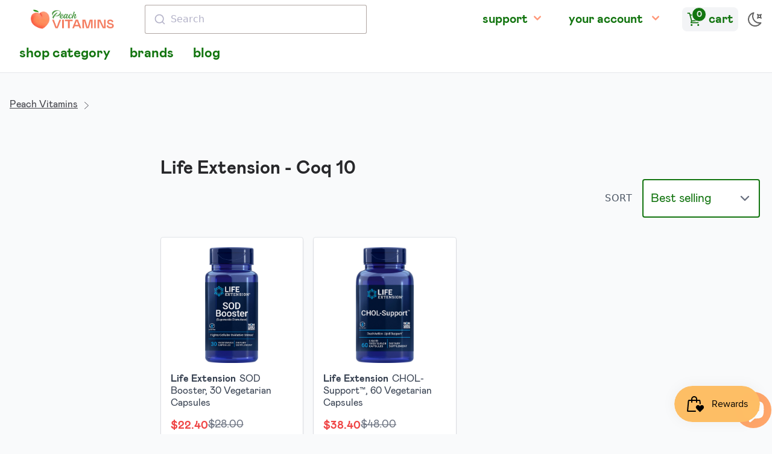

--- FILE ---
content_type: text/html; charset=utf-8
request_url: https://shop.peachvitamins.com/collections/collections-life-extension-coq-10
body_size: 32181
content:
<!doctype html>
<html lang="en" class="pb-0 overflow-y-scroll light">
  <head>
    

    

    <meta charset="utf-8">
    <meta http-equiv="X-UA-Compatible" content="IE=edge">
    <meta name="viewport" content="width=device-width,initial-scale=1">

    <link rel="preconnect" href="https://cdn.shopify.com" crossorigin>
    <link rel="preload" href="//shop.peachvitamins.com/cdn/shop/t/26/assets/bundle.css?v=174358897172262628211677823800" as="style">
    <link rel="preload" href="//shop.peachvitamins.com/cdn/shop/t/26/assets/bundle.js?v=60150080528630078801677823801" as="script">

    

    

    <style>
      [x-cloak] {
        display: none !important;
      }
      #ps__widget_container {
        display: none !important
      }

      html.dark .dark-on {
        display: none
      }
      html.light .light-on {
        display: none
      }
    </style>

    <title>Life Extension - Coq 10
    </title>

    

    
      <link rel="canonical" href="https://shop.peachvitamins.com/collections/collections-life-extension-coq-10">
    

    

    <link href="//shop.peachvitamins.com/cdn/shop/t/26/assets/bundle.css?v=174358897172262628211677823800" rel="stylesheet" type="text/css" media="all" />
    <style data-shopify>
  @font-face {
    font-family: 'Open Sans';
    font-style: normal;
    font-weight: 400;
    src: url('//shop.peachvitamins.com/cdn/shop/t/26/assets/open-sans-regular.static.woff2?51490') format('woff2'),
         url('//shop.peachvitamins.com/cdn/shop/t/26/assets/open-sans-regular.static.woff?51490') format('woff');
  }


  @font-face {
    font-family: 'mabry-light';
    src: url('//shop.peachvitamins.com/cdn/shop/t/26/assets/mabry-light.static.eot?v=75061663341872791041656209294');
    src: url('//shop.peachvitamins.com/cdn/shop/t/26/assets/mabry-light.static.eot?%23iefix&v=75061663341872791041656209294') format('embedded-opentype'),
      url('//shop.peachvitamins.com/cdn/shop/t/26/assets/mabry-light.static.woff?v=145285043976067567501656209294') format('woff'),
      url('//shop.peachvitamins.com/cdn/shop/t/26/assets/mabry-light.static.woff2?v=91360062294568019851656209295') format('woff2'),
      url('//shop.peachvitamins.com/cdn/shop/t/26/assets/mabry-light.static.ttf?v=44780100709517866881656209294') format('truetype');
    font-display: swap;
    font-weight: lighter;
    font-style: lighter;
  }
  
  @font-face {
    font-family: 'mabry-regular';
    src: url('//shop.peachvitamins.com/cdn/shop/t/26/assets/mabry-regular.static.eot?v=60870701639519181291656209297');
    src: url('//shop.peachvitamins.com/cdn/shop/t/26/assets/mabry-regular.static.eot?%23iefix&v=60870701639519181291656209297') format('embedded-opentype'),
      url('//shop.peachvitamins.com/cdn/shop/t/26/assets/mabry-regular.static.woff?v=157585405119647950101656209299') format('woff'),
      url('//shop.peachvitamins.com/cdn/shop/t/26/assets/mabry-regular.static.woff2?v=139627553706936075991656209299') format('woff2'),
      url('//shop.peachvitamins.com/cdn/shop/t/26/assets/mabry-regular.static.ttf?v=176156599283423154981656209298') format('truetype');
    font-display: swap;
    font-weight: normal;
    font-style: normal;
  }
  
  @font-face {
    font-family: 'mabry-medium';
    src: url('//shop.peachvitamins.com/cdn/shop/t/26/assets/mabry-medium.static.eot?v=160081516443098979771656209295');
    src: url('//shop.peachvitamins.com/cdn/shop/t/26/assets/mabry-medium.static.eot?%23iefix&v=160081516443098979771656209295') format('embedded-opentype'),
      url('//shop.peachvitamins.com/cdn/shop/t/26/assets/mabry-medium.static.woff?v=162457016554958188621656209296') format('woff'),
      url('//shop.peachvitamins.com/cdn/shop/t/26/assets/mabry-medium.static.woff2?v=77195731914457070661656209297') format('woff2'),
      url('//shop.peachvitamins.com/cdn/shop/t/26/assets/mabry-medium.static.ttf?v=103725718146900852411656209296') format('truetype');
    font-display: swap;
    font-weight: normal;
    font-style: normal;
  }
  
  @font-face {
    font-family: 'mabry-bold';
    src: url('//shop.peachvitamins.com/cdn/shop/t/26/assets/mabry-bold.static.eot?v=33113834222006306191656209292');
    src: url('//shop.peachvitamins.com/cdn/shop/t/26/assets/mabry-bold.static.eot?%23iefix&v=33113834222006306191656209292') format('embedded-opentype'),
      url('//shop.peachvitamins.com/cdn/shop/t/26/assets/mabry-bold.static.woff?v=61099143962731143541656209293') format('woff'),
      url('//shop.peachvitamins.com/cdn/shop/t/26/assets/mabry-bold.static.woff2?v=158280753504672012421656209293') format('woff2'),
      url('//shop.peachvitamins.com/cdn/shop/t/26/assets/mabry-bold.static.ttf?v=32042228072951715831656209292') format('truetype');
    font-display: swap;
    font-weight: bold;
    font-style: bold;
  }
  
  @font-face {
    font-family: 'bilo-regular';
    src: url('//shop.peachvitamins.com/cdn/shop/t/26/assets/Bilo-Regular.static.eot?v=120981811989291682341656209290');
    src: url('//shop.peachvitamins.com/cdn/shop/t/26/assets/Bilo-Regular.static.eot?%23iefix&v=120981811989291682341656209290') format('embedded-opentype'),
      url('//shop.peachvitamins.com/cdn/shop/t/26/assets/Bilo-Regular.static.woff?v=18166034884345022051656209290') format('woff'),
      url('//shop.peachvitamins.com/cdn/shop/t/26/assets/Bilo-Regular.static.woff2?v=17212608088733719811656209291') format('woff2');
    font-display: swap;
    font-weight: normal;
    font-style: normal;
  }
</style>


    <!-- header hook for Shopify plugins -->
    <script>window.performance && window.performance.mark && window.performance.mark('shopify.content_for_header.start');</script><meta name="google-site-verification" content="GIL_6bT1efnLeD6RQvD60PizyVrXprq_1jKfnLwa-t4">
<meta name="facebook-domain-verification" content="8x9cazvnvxuq26s5mm9k9v6xfhwjuo">
<meta id="shopify-digital-wallet" name="shopify-digital-wallet" content="/1394245667/digital_wallets/dialog">
<meta name="shopify-checkout-api-token" content="7ad391c5f6535e11190d84a0cc3835f7">
<link rel="alternate" type="application/atom+xml" title="Feed" href="/collections/collections-life-extension-coq-10.atom" />
<link rel="alternate" type="application/json+oembed" href="https://shop.peachvitamins.com/collections/collections-life-extension-coq-10.oembed">
<script async="async" src="/checkouts/internal/preloads.js?locale=en-US"></script>
<link rel="preconnect" href="https://shop.app" crossorigin="anonymous">
<script async="async" src="https://shop.app/checkouts/internal/preloads.js?locale=en-US&shop_id=1394245667" crossorigin="anonymous"></script>
<script id="apple-pay-shop-capabilities" type="application/json">{"shopId":1394245667,"countryCode":"US","currencyCode":"USD","merchantCapabilities":["supports3DS"],"merchantId":"gid:\/\/shopify\/Shop\/1394245667","merchantName":"Peach Vitamins","requiredBillingContactFields":["postalAddress","email"],"requiredShippingContactFields":["postalAddress","email"],"shippingType":"shipping","supportedNetworks":["visa","masterCard","amex","discover","elo","jcb"],"total":{"type":"pending","label":"Peach Vitamins","amount":"1.00"},"shopifyPaymentsEnabled":true,"supportsSubscriptions":true}</script>
<script id="shopify-features" type="application/json">{"accessToken":"7ad391c5f6535e11190d84a0cc3835f7","betas":["rich-media-storefront-analytics"],"domain":"shop.peachvitamins.com","predictiveSearch":true,"shopId":1394245667,"locale":"en"}</script>
<script>var Shopify = Shopify || {};
Shopify.shop = "peachvitamins.myshopify.com";
Shopify.locale = "en";
Shopify.currency = {"active":"USD","rate":"1.0"};
Shopify.country = "US";
Shopify.theme = {"name":"Peach Vitamins 2022","id":120774950947,"schema_name":"Peach Vitamins 2022","schema_version":"1.0.0","theme_store_id":null,"role":"main"};
Shopify.theme.handle = "null";
Shopify.theme.style = {"id":null,"handle":null};
Shopify.cdnHost = "shop.peachvitamins.com/cdn";
Shopify.routes = Shopify.routes || {};
Shopify.routes.root = "/";</script>
<script type="module">!function(o){(o.Shopify=o.Shopify||{}).modules=!0}(window);</script>
<script>!function(o){function n(){var o=[];function n(){o.push(Array.prototype.slice.apply(arguments))}return n.q=o,n}var t=o.Shopify=o.Shopify||{};t.loadFeatures=n(),t.autoloadFeatures=n()}(window);</script>
<script>
  window.ShopifyPay = window.ShopifyPay || {};
  window.ShopifyPay.apiHost = "shop.app\/pay";
  window.ShopifyPay.redirectState = null;
</script>
<script id="shop-js-analytics" type="application/json">{"pageType":"collection"}</script>
<script defer="defer" async type="module" src="//shop.peachvitamins.com/cdn/shopifycloud/shop-js/modules/v2/client.init-shop-cart-sync_D0dqhulL.en.esm.js"></script>
<script defer="defer" async type="module" src="//shop.peachvitamins.com/cdn/shopifycloud/shop-js/modules/v2/chunk.common_CpVO7qML.esm.js"></script>
<script type="module">
  await import("//shop.peachvitamins.com/cdn/shopifycloud/shop-js/modules/v2/client.init-shop-cart-sync_D0dqhulL.en.esm.js");
await import("//shop.peachvitamins.com/cdn/shopifycloud/shop-js/modules/v2/chunk.common_CpVO7qML.esm.js");

  window.Shopify.SignInWithShop?.initShopCartSync?.({"fedCMEnabled":true,"windoidEnabled":true});

</script>
<script>
  window.Shopify = window.Shopify || {};
  if (!window.Shopify.featureAssets) window.Shopify.featureAssets = {};
  window.Shopify.featureAssets['shop-js'] = {"shop-cart-sync":["modules/v2/client.shop-cart-sync_D9bwt38V.en.esm.js","modules/v2/chunk.common_CpVO7qML.esm.js"],"init-fed-cm":["modules/v2/client.init-fed-cm_BJ8NPuHe.en.esm.js","modules/v2/chunk.common_CpVO7qML.esm.js"],"init-shop-email-lookup-coordinator":["modules/v2/client.init-shop-email-lookup-coordinator_pVrP2-kG.en.esm.js","modules/v2/chunk.common_CpVO7qML.esm.js"],"shop-cash-offers":["modules/v2/client.shop-cash-offers_CNh7FWN-.en.esm.js","modules/v2/chunk.common_CpVO7qML.esm.js","modules/v2/chunk.modal_DKF6x0Jh.esm.js"],"init-shop-cart-sync":["modules/v2/client.init-shop-cart-sync_D0dqhulL.en.esm.js","modules/v2/chunk.common_CpVO7qML.esm.js"],"init-windoid":["modules/v2/client.init-windoid_DaoAelzT.en.esm.js","modules/v2/chunk.common_CpVO7qML.esm.js"],"shop-toast-manager":["modules/v2/client.shop-toast-manager_1DND8Tac.en.esm.js","modules/v2/chunk.common_CpVO7qML.esm.js"],"pay-button":["modules/v2/client.pay-button_CFeQi1r6.en.esm.js","modules/v2/chunk.common_CpVO7qML.esm.js"],"shop-button":["modules/v2/client.shop-button_Ca94MDdQ.en.esm.js","modules/v2/chunk.common_CpVO7qML.esm.js"],"shop-login-button":["modules/v2/client.shop-login-button_DPYNfp1Z.en.esm.js","modules/v2/chunk.common_CpVO7qML.esm.js","modules/v2/chunk.modal_DKF6x0Jh.esm.js"],"avatar":["modules/v2/client.avatar_BTnouDA3.en.esm.js"],"shop-follow-button":["modules/v2/client.shop-follow-button_BMKh4nJE.en.esm.js","modules/v2/chunk.common_CpVO7qML.esm.js","modules/v2/chunk.modal_DKF6x0Jh.esm.js"],"init-customer-accounts-sign-up":["modules/v2/client.init-customer-accounts-sign-up_CJXi5kRN.en.esm.js","modules/v2/client.shop-login-button_DPYNfp1Z.en.esm.js","modules/v2/chunk.common_CpVO7qML.esm.js","modules/v2/chunk.modal_DKF6x0Jh.esm.js"],"init-shop-for-new-customer-accounts":["modules/v2/client.init-shop-for-new-customer-accounts_BoBxkgWu.en.esm.js","modules/v2/client.shop-login-button_DPYNfp1Z.en.esm.js","modules/v2/chunk.common_CpVO7qML.esm.js","modules/v2/chunk.modal_DKF6x0Jh.esm.js"],"init-customer-accounts":["modules/v2/client.init-customer-accounts_DCuDTzpR.en.esm.js","modules/v2/client.shop-login-button_DPYNfp1Z.en.esm.js","modules/v2/chunk.common_CpVO7qML.esm.js","modules/v2/chunk.modal_DKF6x0Jh.esm.js"],"checkout-modal":["modules/v2/client.checkout-modal_U_3e4VxF.en.esm.js","modules/v2/chunk.common_CpVO7qML.esm.js","modules/v2/chunk.modal_DKF6x0Jh.esm.js"],"lead-capture":["modules/v2/client.lead-capture_DEgn0Z8u.en.esm.js","modules/v2/chunk.common_CpVO7qML.esm.js","modules/v2/chunk.modal_DKF6x0Jh.esm.js"],"shop-login":["modules/v2/client.shop-login_CoM5QKZ_.en.esm.js","modules/v2/chunk.common_CpVO7qML.esm.js","modules/v2/chunk.modal_DKF6x0Jh.esm.js"],"payment-terms":["modules/v2/client.payment-terms_BmrqWn8r.en.esm.js","modules/v2/chunk.common_CpVO7qML.esm.js","modules/v2/chunk.modal_DKF6x0Jh.esm.js"]};
</script>
<script>(function() {
  var isLoaded = false;
  function asyncLoad() {
    if (isLoaded) return;
    isLoaded = true;
    var urls = ["\/\/cdn.shopify.com\/proxy\/abf79a999c884e6b06813dd19c60c049900607388fc88a3e39e0a5c554a4552c\/api.goaffpro.com\/loader.js?shop=peachvitamins.myshopify.com\u0026sp-cache-control=cHVibGljLCBtYXgtYWdlPTkwMA"];
    for (var i = 0; i < urls.length; i++) {
      var s = document.createElement('script');
      s.type = 'text/javascript';
      s.async = true;
      s.src = urls[i];
      var x = document.getElementsByTagName('script')[0];
      x.parentNode.insertBefore(s, x);
    }
  };
  if(window.attachEvent) {
    window.attachEvent('onload', asyncLoad);
  } else {
    window.addEventListener('load', asyncLoad, false);
  }
})();</script>
<script id="__st">var __st={"a":1394245667,"offset":-18000,"reqid":"40ebb734-7262-4bf3-8d15-5de3ee470340-1765321796","pageurl":"shop.peachvitamins.com\/collections\/collections-life-extension-coq-10","u":"42461a7a4041","p":"collection","rtyp":"collection","rid":266640785443};</script>
<script>window.ShopifyPaypalV4VisibilityTracking = true;</script>
<script id="captcha-bootstrap">!function(){'use strict';const t='contact',e='account',n='new_comment',o=[[t,t],['blogs',n],['comments',n],[t,'customer']],c=[[e,'customer_login'],[e,'guest_login'],[e,'recover_customer_password'],[e,'create_customer']],r=t=>t.map((([t,e])=>`form[action*='/${t}']:not([data-nocaptcha='true']) input[name='form_type'][value='${e}']`)).join(','),a=t=>()=>t?[...document.querySelectorAll(t)].map((t=>t.form)):[];function s(){const t=[...o],e=r(t);return a(e)}const i='password',u='form_key',d=['recaptcha-v3-token','g-recaptcha-response','h-captcha-response',i],f=()=>{try{return window.sessionStorage}catch{return}},m='__shopify_v',_=t=>t.elements[u];function p(t,e,n=!1){try{const o=window.sessionStorage,c=JSON.parse(o.getItem(e)),{data:r}=function(t){const{data:e,action:n}=t;return t[m]||n?{data:e,action:n}:{data:t,action:n}}(c);for(const[e,n]of Object.entries(r))t.elements[e]&&(t.elements[e].value=n);n&&o.removeItem(e)}catch(o){console.error('form repopulation failed',{error:o})}}const l='form_type',E='cptcha';function T(t){t.dataset[E]=!0}const w=window,h=w.document,L='Shopify',v='ce_forms',y='captcha';let A=!1;((t,e)=>{const n=(g='f06e6c50-85a8-45c8-87d0-21a2b65856fe',I='https://cdn.shopify.com/shopifycloud/storefront-forms-hcaptcha/ce_storefront_forms_captcha_hcaptcha.v1.5.2.iife.js',D={infoText:'Protected by hCaptcha',privacyText:'Privacy',termsText:'Terms'},(t,e,n)=>{const o=w[L][v],c=o.bindForm;if(c)return c(t,g,e,D).then(n);var r;o.q.push([[t,g,e,D],n]),r=I,A||(h.body.append(Object.assign(h.createElement('script'),{id:'captcha-provider',async:!0,src:r})),A=!0)});var g,I,D;w[L]=w[L]||{},w[L][v]=w[L][v]||{},w[L][v].q=[],w[L][y]=w[L][y]||{},w[L][y].protect=function(t,e){n(t,void 0,e),T(t)},Object.freeze(w[L][y]),function(t,e,n,w,h,L){const[v,y,A,g]=function(t,e,n){const i=e?o:[],u=t?c:[],d=[...i,...u],f=r(d),m=r(i),_=r(d.filter((([t,e])=>n.includes(e))));return[a(f),a(m),a(_),s()]}(w,h,L),I=t=>{const e=t.target;return e instanceof HTMLFormElement?e:e&&e.form},D=t=>v().includes(t);t.addEventListener('submit',(t=>{const e=I(t);if(!e)return;const n=D(e)&&!e.dataset.hcaptchaBound&&!e.dataset.recaptchaBound,o=_(e),c=g().includes(e)&&(!o||!o.value);(n||c)&&t.preventDefault(),c&&!n&&(function(t){try{if(!f())return;!function(t){const e=f();if(!e)return;const n=_(t);if(!n)return;const o=n.value;o&&e.removeItem(o)}(t);const e=Array.from(Array(32),(()=>Math.random().toString(36)[2])).join('');!function(t,e){_(t)||t.append(Object.assign(document.createElement('input'),{type:'hidden',name:u})),t.elements[u].value=e}(t,e),function(t,e){const n=f();if(!n)return;const o=[...t.querySelectorAll(`input[type='${i}']`)].map((({name:t})=>t)),c=[...d,...o],r={};for(const[a,s]of new FormData(t).entries())c.includes(a)||(r[a]=s);n.setItem(e,JSON.stringify({[m]:1,action:t.action,data:r}))}(t,e)}catch(e){console.error('failed to persist form',e)}}(e),e.submit())}));const S=(t,e)=>{t&&!t.dataset[E]&&(n(t,e.some((e=>e===t))),T(t))};for(const o of['focusin','change'])t.addEventListener(o,(t=>{const e=I(t);D(e)&&S(e,y())}));const B=e.get('form_key'),M=e.get(l),P=B&&M;t.addEventListener('DOMContentLoaded',(()=>{const t=y();if(P)for(const e of t)e.elements[l].value===M&&p(e,B);[...new Set([...A(),...v().filter((t=>'true'===t.dataset.shopifyCaptcha))])].forEach((e=>S(e,t)))}))}(h,new URLSearchParams(w.location.search),n,t,e,['guest_login'])})(!0,!1)}();</script>
<script integrity="sha256-52AcMU7V7pcBOXWImdc/TAGTFKeNjmkeM1Pvks/DTgc=" data-source-attribution="shopify.loadfeatures" defer="defer" src="//shop.peachvitamins.com/cdn/shopifycloud/storefront/assets/storefront/load_feature-81c60534.js" crossorigin="anonymous"></script>
<script crossorigin="anonymous" defer="defer" src="//shop.peachvitamins.com/cdn/shopifycloud/storefront/assets/shopify_pay/storefront-65b4c6d7.js?v=20250812"></script>
<script data-source-attribution="shopify.dynamic_checkout.dynamic.init">var Shopify=Shopify||{};Shopify.PaymentButton=Shopify.PaymentButton||{isStorefrontPortableWallets:!0,init:function(){window.Shopify.PaymentButton.init=function(){};var t=document.createElement("script");t.src="https://shop.peachvitamins.com/cdn/shopifycloud/portable-wallets/latest/portable-wallets.en.js",t.type="module",document.head.appendChild(t)}};
</script>
<script data-source-attribution="shopify.dynamic_checkout.buyer_consent">
  function portableWalletsHideBuyerConsent(e){var t=document.getElementById("shopify-buyer-consent"),n=document.getElementById("shopify-subscription-policy-button");t&&n&&(t.classList.add("hidden"),t.setAttribute("aria-hidden","true"),n.removeEventListener("click",e))}function portableWalletsShowBuyerConsent(e){var t=document.getElementById("shopify-buyer-consent"),n=document.getElementById("shopify-subscription-policy-button");t&&n&&(t.classList.remove("hidden"),t.removeAttribute("aria-hidden"),n.addEventListener("click",e))}window.Shopify?.PaymentButton&&(window.Shopify.PaymentButton.hideBuyerConsent=portableWalletsHideBuyerConsent,window.Shopify.PaymentButton.showBuyerConsent=portableWalletsShowBuyerConsent);
</script>
<script data-source-attribution="shopify.dynamic_checkout.cart.bootstrap">document.addEventListener("DOMContentLoaded",(function(){function t(){return document.querySelector("shopify-accelerated-checkout-cart, shopify-accelerated-checkout")}if(t())Shopify.PaymentButton.init();else{new MutationObserver((function(e,n){t()&&(Shopify.PaymentButton.init(),n.disconnect())})).observe(document.body,{childList:!0,subtree:!0})}}));
</script>
<link id="shopify-accelerated-checkout-styles" rel="stylesheet" media="screen" href="https://shop.peachvitamins.com/cdn/shopifycloud/portable-wallets/latest/accelerated-checkout-backwards-compat.css" crossorigin="anonymous">
<style id="shopify-accelerated-checkout-cart">
        #shopify-buyer-consent {
  margin-top: 1em;
  display: inline-block;
  width: 100%;
}

#shopify-buyer-consent.hidden {
  display: none;
}

#shopify-subscription-policy-button {
  background: none;
  border: none;
  padding: 0;
  text-decoration: underline;
  font-size: inherit;
  cursor: pointer;
}

#shopify-subscription-policy-button::before {
  box-shadow: none;
}

      </style>

<script>window.performance && window.performance.mark && window.performance.mark('shopify.content_for_header.end');</script>

    


    


    


  <script src="https://cdn.shopify.com/extensions/019b0433-bdf8-7604-be3e-261415f5a761/smile-shopify-app-extensions-256/assets/smile-loader.js" type="text/javascript" defer="defer"></script>
<script src="https://cdn.shopify.com/extensions/4bff5ccf-ba34-4433-8855-97906549b1e4/forms-2274/assets/shopify-forms-loader.js" type="text/javascript" defer="defer"></script>
<script src="https://cdn.shopify.com/extensions/7bc9bb47-adfa-4267-963e-cadee5096caf/inbox-1252/assets/inbox-chat-loader.js" type="text/javascript" defer="defer"></script>
<meta property="og:image" content="https://cdn.shopify.com/s/files/1/0013/9424/5667/files/peach-vitamins_logo-2020_42162a1e-5bb6-45fd-adab-b9a6a23b0952.png?height=628&pad_color=ffffff&v=1630617029&width=1200" />
<meta property="og:image:secure_url" content="https://cdn.shopify.com/s/files/1/0013/9424/5667/files/peach-vitamins_logo-2020_42162a1e-5bb6-45fd-adab-b9a6a23b0952.png?height=628&pad_color=ffffff&v=1630617029&width=1200" />
<meta property="og:image:width" content="1200" />
<meta property="og:image:height" content="628" />
<link href="https://monorail-edge.shopifysvc.com" rel="dns-prefetch">
<script>(function(){if ("sendBeacon" in navigator && "performance" in window) {try {var session_token_from_headers = performance.getEntriesByType('navigation')[0].serverTiming.find(x => x.name == '_s').description;} catch {var session_token_from_headers = undefined;}var session_cookie_matches = document.cookie.match(/_shopify_s=([^;]*)/);var session_token_from_cookie = session_cookie_matches && session_cookie_matches.length === 2 ? session_cookie_matches[1] : "";var session_token = session_token_from_headers || session_token_from_cookie || "";function handle_abandonment_event(e) {var entries = performance.getEntries().filter(function(entry) {return /monorail-edge.shopifysvc.com/.test(entry.name);});if (!window.abandonment_tracked && entries.length === 0) {window.abandonment_tracked = true;var currentMs = Date.now();var navigation_start = performance.timing.navigationStart;var payload = {shop_id: 1394245667,url: window.location.href,navigation_start,duration: currentMs - navigation_start,session_token,page_type: "collection"};window.navigator.sendBeacon("https://monorail-edge.shopifysvc.com/v1/produce", JSON.stringify({schema_id: "online_store_buyer_site_abandonment/1.1",payload: payload,metadata: {event_created_at_ms: currentMs,event_sent_at_ms: currentMs}}));}}window.addEventListener('pagehide', handle_abandonment_event);}}());</script>
<script id="web-pixels-manager-setup">(function e(e,d,r,n,o){if(void 0===o&&(o={}),!Boolean(null===(a=null===(i=window.Shopify)||void 0===i?void 0:i.analytics)||void 0===a?void 0:a.replayQueue)){var i,a;window.Shopify=window.Shopify||{};var t=window.Shopify;t.analytics=t.analytics||{};var s=t.analytics;s.replayQueue=[],s.publish=function(e,d,r){return s.replayQueue.push([e,d,r]),!0};try{self.performance.mark("wpm:start")}catch(e){}var l=function(){var e={modern:/Edge?\/(1{2}[4-9]|1[2-9]\d|[2-9]\d{2}|\d{4,})\.\d+(\.\d+|)|Firefox\/(1{2}[4-9]|1[2-9]\d|[2-9]\d{2}|\d{4,})\.\d+(\.\d+|)|Chrom(ium|e)\/(9{2}|\d{3,})\.\d+(\.\d+|)|(Maci|X1{2}).+ Version\/(15\.\d+|(1[6-9]|[2-9]\d|\d{3,})\.\d+)([,.]\d+|)( \(\w+\)|)( Mobile\/\w+|) Safari\/|Chrome.+OPR\/(9{2}|\d{3,})\.\d+\.\d+|(CPU[ +]OS|iPhone[ +]OS|CPU[ +]iPhone|CPU IPhone OS|CPU iPad OS)[ +]+(15[._]\d+|(1[6-9]|[2-9]\d|\d{3,})[._]\d+)([._]\d+|)|Android:?[ /-](13[3-9]|1[4-9]\d|[2-9]\d{2}|\d{4,})(\.\d+|)(\.\d+|)|Android.+Firefox\/(13[5-9]|1[4-9]\d|[2-9]\d{2}|\d{4,})\.\d+(\.\d+|)|Android.+Chrom(ium|e)\/(13[3-9]|1[4-9]\d|[2-9]\d{2}|\d{4,})\.\d+(\.\d+|)|SamsungBrowser\/([2-9]\d|\d{3,})\.\d+/,legacy:/Edge?\/(1[6-9]|[2-9]\d|\d{3,})\.\d+(\.\d+|)|Firefox\/(5[4-9]|[6-9]\d|\d{3,})\.\d+(\.\d+|)|Chrom(ium|e)\/(5[1-9]|[6-9]\d|\d{3,})\.\d+(\.\d+|)([\d.]+$|.*Safari\/(?![\d.]+ Edge\/[\d.]+$))|(Maci|X1{2}).+ Version\/(10\.\d+|(1[1-9]|[2-9]\d|\d{3,})\.\d+)([,.]\d+|)( \(\w+\)|)( Mobile\/\w+|) Safari\/|Chrome.+OPR\/(3[89]|[4-9]\d|\d{3,})\.\d+\.\d+|(CPU[ +]OS|iPhone[ +]OS|CPU[ +]iPhone|CPU IPhone OS|CPU iPad OS)[ +]+(10[._]\d+|(1[1-9]|[2-9]\d|\d{3,})[._]\d+)([._]\d+|)|Android:?[ /-](13[3-9]|1[4-9]\d|[2-9]\d{2}|\d{4,})(\.\d+|)(\.\d+|)|Mobile Safari.+OPR\/([89]\d|\d{3,})\.\d+\.\d+|Android.+Firefox\/(13[5-9]|1[4-9]\d|[2-9]\d{2}|\d{4,})\.\d+(\.\d+|)|Android.+Chrom(ium|e)\/(13[3-9]|1[4-9]\d|[2-9]\d{2}|\d{4,})\.\d+(\.\d+|)|Android.+(UC? ?Browser|UCWEB|U3)[ /]?(15\.([5-9]|\d{2,})|(1[6-9]|[2-9]\d|\d{3,})\.\d+)\.\d+|SamsungBrowser\/(5\.\d+|([6-9]|\d{2,})\.\d+)|Android.+MQ{2}Browser\/(14(\.(9|\d{2,})|)|(1[5-9]|[2-9]\d|\d{3,})(\.\d+|))(\.\d+|)|K[Aa][Ii]OS\/(3\.\d+|([4-9]|\d{2,})\.\d+)(\.\d+|)/},d=e.modern,r=e.legacy,n=navigator.userAgent;return n.match(d)?"modern":n.match(r)?"legacy":"unknown"}(),u="modern"===l?"modern":"legacy",c=(null!=n?n:{modern:"",legacy:""})[u],f=function(e){return[e.baseUrl,"/wpm","/b",e.hashVersion,"modern"===e.buildTarget?"m":"l",".js"].join("")}({baseUrl:d,hashVersion:r,buildTarget:u}),m=function(e){var d=e.version,r=e.bundleTarget,n=e.surface,o=e.pageUrl,i=e.monorailEndpoint;return{emit:function(e){var a=e.status,t=e.errorMsg,s=(new Date).getTime(),l=JSON.stringify({metadata:{event_sent_at_ms:s},events:[{schema_id:"web_pixels_manager_load/3.1",payload:{version:d,bundle_target:r,page_url:o,status:a,surface:n,error_msg:t},metadata:{event_created_at_ms:s}}]});if(!i)return console&&console.warn&&console.warn("[Web Pixels Manager] No Monorail endpoint provided, skipping logging."),!1;try{return self.navigator.sendBeacon.bind(self.navigator)(i,l)}catch(e){}var u=new XMLHttpRequest;try{return u.open("POST",i,!0),u.setRequestHeader("Content-Type","text/plain"),u.send(l),!0}catch(e){return console&&console.warn&&console.warn("[Web Pixels Manager] Got an unhandled error while logging to Monorail."),!1}}}}({version:r,bundleTarget:l,surface:e.surface,pageUrl:self.location.href,monorailEndpoint:e.monorailEndpoint});try{o.browserTarget=l,function(e){var d=e.src,r=e.async,n=void 0===r||r,o=e.onload,i=e.onerror,a=e.sri,t=e.scriptDataAttributes,s=void 0===t?{}:t,l=document.createElement("script"),u=document.querySelector("head"),c=document.querySelector("body");if(l.async=n,l.src=d,a&&(l.integrity=a,l.crossOrigin="anonymous"),s)for(var f in s)if(Object.prototype.hasOwnProperty.call(s,f))try{l.dataset[f]=s[f]}catch(e){}if(o&&l.addEventListener("load",o),i&&l.addEventListener("error",i),u)u.appendChild(l);else{if(!c)throw new Error("Did not find a head or body element to append the script");c.appendChild(l)}}({src:f,async:!0,onload:function(){if(!function(){var e,d;return Boolean(null===(d=null===(e=window.Shopify)||void 0===e?void 0:e.analytics)||void 0===d?void 0:d.initialized)}()){var d=window.webPixelsManager.init(e)||void 0;if(d){var r=window.Shopify.analytics;r.replayQueue.forEach((function(e){var r=e[0],n=e[1],o=e[2];d.publishCustomEvent(r,n,o)})),r.replayQueue=[],r.publish=d.publishCustomEvent,r.visitor=d.visitor,r.initialized=!0}}},onerror:function(){return m.emit({status:"failed",errorMsg:"".concat(f," has failed to load")})},sri:function(e){var d=/^sha384-[A-Za-z0-9+/=]+$/;return"string"==typeof e&&d.test(e)}(c)?c:"",scriptDataAttributes:o}),m.emit({status:"loading"})}catch(e){m.emit({status:"failed",errorMsg:(null==e?void 0:e.message)||"Unknown error"})}}})({shopId: 1394245667,storefrontBaseUrl: "https://shop.peachvitamins.com",extensionsBaseUrl: "https://extensions.shopifycdn.com/cdn/shopifycloud/web-pixels-manager",monorailEndpoint: "https://monorail-edge.shopifysvc.com/unstable/produce_batch",surface: "storefront-renderer",enabledBetaFlags: ["2dca8a86"],webPixelsConfigList: [{"id":"637829155","configuration":"{\"accountID\":\"455205\"}","eventPayloadVersion":"v1","runtimeContext":"STRICT","scriptVersion":"c8c5e13caf47936e01e8971ef2e1c59c","type":"APP","apiClientId":219313,"privacyPurposes":["ANALYTICS"],"dataSharingAdjustments":{"protectedCustomerApprovalScopes":["read_customer_email","read_customer_name","read_customer_personal_data"]}},{"id":"463339555","configuration":"{\"shop\":\"peachvitamins.myshopify.com\",\"cookie_duration\":\"604800\"}","eventPayloadVersion":"v1","runtimeContext":"STRICT","scriptVersion":"a2e7513c3708f34b1f617d7ce88f9697","type":"APP","apiClientId":2744533,"privacyPurposes":["ANALYTICS","MARKETING"],"dataSharingAdjustments":{"protectedCustomerApprovalScopes":["read_customer_address","read_customer_email","read_customer_name","read_customer_personal_data","read_customer_phone"]}},{"id":"223412259","configuration":"{\"config\":\"{\\\"google_tag_ids\\\":[\\\"G-C17WFHJJEF\\\",\\\"AW-873558835\\\",\\\"GT-K4V37MF\\\"],\\\"target_country\\\":\\\"US\\\",\\\"gtag_events\\\":[{\\\"type\\\":\\\"begin_checkout\\\",\\\"action_label\\\":[\\\"G-C17WFHJJEF\\\",\\\"AW-873558835\\\/-LDcCJLV2d0BELPmxaAD\\\"]},{\\\"type\\\":\\\"search\\\",\\\"action_label\\\":[\\\"G-C17WFHJJEF\\\",\\\"AW-873558835\\\/ZjXdCJXV2d0BELPmxaAD\\\"]},{\\\"type\\\":\\\"view_item\\\",\\\"action_label\\\":[\\\"G-C17WFHJJEF\\\",\\\"AW-873558835\\\/Q5WVCIzV2d0BELPmxaAD\\\",\\\"MC-EF308EVJBH\\\"]},{\\\"type\\\":\\\"purchase\\\",\\\"action_label\\\":[\\\"G-C17WFHJJEF\\\",\\\"AW-873558835\\\/e8ouCInV2d0BELPmxaAD\\\",\\\"MC-EF308EVJBH\\\"]},{\\\"type\\\":\\\"page_view\\\",\\\"action_label\\\":[\\\"G-C17WFHJJEF\\\",\\\"AW-873558835\\\/9jMfCIbV2d0BELPmxaAD\\\",\\\"MC-EF308EVJBH\\\"]},{\\\"type\\\":\\\"add_payment_info\\\",\\\"action_label\\\":[\\\"G-C17WFHJJEF\\\",\\\"AW-873558835\\\/-FktCJjV2d0BELPmxaAD\\\"]},{\\\"type\\\":\\\"add_to_cart\\\",\\\"action_label\\\":[\\\"G-C17WFHJJEF\\\",\\\"AW-873558835\\\/HS7ACI_V2d0BELPmxaAD\\\"]}],\\\"enable_monitoring_mode\\\":false}\"}","eventPayloadVersion":"v1","runtimeContext":"OPEN","scriptVersion":"b2a88bafab3e21179ed38636efcd8a93","type":"APP","apiClientId":1780363,"privacyPurposes":[],"dataSharingAdjustments":{"protectedCustomerApprovalScopes":["read_customer_address","read_customer_email","read_customer_name","read_customer_personal_data","read_customer_phone"]}},{"id":"213024803","configuration":"{\"pixelCode\":\"CKJLD4BC77U0N39LRUNG\"}","eventPayloadVersion":"v1","runtimeContext":"STRICT","scriptVersion":"22e92c2ad45662f435e4801458fb78cc","type":"APP","apiClientId":4383523,"privacyPurposes":["ANALYTICS","MARKETING","SALE_OF_DATA"],"dataSharingAdjustments":{"protectedCustomerApprovalScopes":["read_customer_address","read_customer_email","read_customer_name","read_customer_personal_data","read_customer_phone"]}},{"id":"shopify-app-pixel","configuration":"{}","eventPayloadVersion":"v1","runtimeContext":"STRICT","scriptVersion":"0450","apiClientId":"shopify-pixel","type":"APP","privacyPurposes":["ANALYTICS","MARKETING"]},{"id":"shopify-custom-pixel","eventPayloadVersion":"v1","runtimeContext":"LAX","scriptVersion":"0450","apiClientId":"shopify-pixel","type":"CUSTOM","privacyPurposes":["ANALYTICS","MARKETING"]}],isMerchantRequest: false,initData: {"shop":{"name":"Peach Vitamins","paymentSettings":{"currencyCode":"USD"},"myshopifyDomain":"peachvitamins.myshopify.com","countryCode":"US","storefrontUrl":"https:\/\/shop.peachvitamins.com"},"customer":null,"cart":null,"checkout":null,"productVariants":[],"purchasingCompany":null},},"https://shop.peachvitamins.com/cdn","ae1676cfwd2530674p4253c800m34e853cb",{"modern":"","legacy":""},{"shopId":"1394245667","storefrontBaseUrl":"https:\/\/shop.peachvitamins.com","extensionBaseUrl":"https:\/\/extensions.shopifycdn.com\/cdn\/shopifycloud\/web-pixels-manager","surface":"storefront-renderer","enabledBetaFlags":"[\"2dca8a86\"]","isMerchantRequest":"false","hashVersion":"ae1676cfwd2530674p4253c800m34e853cb","publish":"custom","events":"[[\"page_viewed\",{}],[\"collection_viewed\",{\"collection\":{\"id\":\"266640785443\",\"title\":\"Life Extension - Coq 10\",\"productVariants\":[{\"price\":{\"amount\":22.4,\"currencyCode\":\"USD\"},\"product\":{\"title\":\"SOD Booster, 30 Vegetarian Capsules\",\"vendor\":\"Life Extension\",\"id\":\"6760238841891\",\"untranslatedTitle\":\"SOD Booster, 30 Vegetarian Capsules\",\"url\":\"\/products\/sod-booster-30-vegetarian-capsules\",\"type\":\"\"},\"id\":\"39901755211811\",\"image\":{\"src\":\"\/\/shop.peachvitamins.com\/cdn\/shop\/products\/b_252F6_252Fc_252F1_252Fb6c1ae02ab4803733be59796b77159a3afa9e2ed_01_737870236139.jpg?v=1673486514\"},\"sku\":\"LIFE02361\",\"title\":\"Default Title\",\"untranslatedTitle\":\"Default Title\"},{\"price\":{\"amount\":38.4,\"currencyCode\":\"USD\"},\"product\":{\"title\":\"CHOL-Support™, 60 Vegetarian Capsules\",\"vendor\":\"Life Extension\",\"id\":\"6760235696163\",\"untranslatedTitle\":\"CHOL-Support™, 60 Vegetarian Capsules\",\"url\":\"\/products\/chol-support%E2%84%A2-60-vegetarian-capsules\",\"type\":\"\"},\"id\":\"39901751509027\",\"image\":{\"src\":\"\/\/shop.peachvitamins.com\/cdn\/shop\/products\/8_252F7_252F4_252F7_252F874745dfff7b4a025ce91a71ab106a4db5c4f459_01_737870191063.jpg?v=1673486219\"},\"sku\":\"LIFE01910\",\"title\":\"Default Title\",\"untranslatedTitle\":\"Default Title\"}]}}]]"});</script><script>
  window.ShopifyAnalytics = window.ShopifyAnalytics || {};
  window.ShopifyAnalytics.meta = window.ShopifyAnalytics.meta || {};
  window.ShopifyAnalytics.meta.currency = 'USD';
  var meta = {"products":[{"id":6760238841891,"gid":"gid:\/\/shopify\/Product\/6760238841891","vendor":"Life Extension","type":"","variants":[{"id":39901755211811,"price":2240,"name":"SOD Booster, 30 Vegetarian Capsules","public_title":null,"sku":"LIFE02361"}],"remote":false},{"id":6760235696163,"gid":"gid:\/\/shopify\/Product\/6760235696163","vendor":"Life Extension","type":"","variants":[{"id":39901751509027,"price":3840,"name":"CHOL-Support™, 60 Vegetarian Capsules","public_title":null,"sku":"LIFE01910"}],"remote":false}],"page":{"pageType":"collection","resourceType":"collection","resourceId":266640785443}};
  for (var attr in meta) {
    window.ShopifyAnalytics.meta[attr] = meta[attr];
  }
</script>
<script class="analytics">
  (function () {
    var customDocumentWrite = function(content) {
      var jquery = null;

      if (window.jQuery) {
        jquery = window.jQuery;
      } else if (window.Checkout && window.Checkout.$) {
        jquery = window.Checkout.$;
      }

      if (jquery) {
        jquery('body').append(content);
      }
    };

    var hasLoggedConversion = function(token) {
      if (token) {
        return document.cookie.indexOf('loggedConversion=' + token) !== -1;
      }
      return false;
    }

    var setCookieIfConversion = function(token) {
      if (token) {
        var twoMonthsFromNow = new Date(Date.now());
        twoMonthsFromNow.setMonth(twoMonthsFromNow.getMonth() + 2);

        document.cookie = 'loggedConversion=' + token + '; expires=' + twoMonthsFromNow;
      }
    }

    var trekkie = window.ShopifyAnalytics.lib = window.trekkie = window.trekkie || [];
    if (trekkie.integrations) {
      return;
    }
    trekkie.methods = [
      'identify',
      'page',
      'ready',
      'track',
      'trackForm',
      'trackLink'
    ];
    trekkie.factory = function(method) {
      return function() {
        var args = Array.prototype.slice.call(arguments);
        args.unshift(method);
        trekkie.push(args);
        return trekkie;
      };
    };
    for (var i = 0; i < trekkie.methods.length; i++) {
      var key = trekkie.methods[i];
      trekkie[key] = trekkie.factory(key);
    }
    trekkie.load = function(config) {
      trekkie.config = config || {};
      trekkie.config.initialDocumentCookie = document.cookie;
      var first = document.getElementsByTagName('script')[0];
      var script = document.createElement('script');
      script.type = 'text/javascript';
      script.onerror = function(e) {
        var scriptFallback = document.createElement('script');
        scriptFallback.type = 'text/javascript';
        scriptFallback.onerror = function(error) {
                var Monorail = {
      produce: function produce(monorailDomain, schemaId, payload) {
        var currentMs = new Date().getTime();
        var event = {
          schema_id: schemaId,
          payload: payload,
          metadata: {
            event_created_at_ms: currentMs,
            event_sent_at_ms: currentMs
          }
        };
        return Monorail.sendRequest("https://" + monorailDomain + "/v1/produce", JSON.stringify(event));
      },
      sendRequest: function sendRequest(endpointUrl, payload) {
        // Try the sendBeacon API
        if (window && window.navigator && typeof window.navigator.sendBeacon === 'function' && typeof window.Blob === 'function' && !Monorail.isIos12()) {
          var blobData = new window.Blob([payload], {
            type: 'text/plain'
          });

          if (window.navigator.sendBeacon(endpointUrl, blobData)) {
            return true;
          } // sendBeacon was not successful

        } // XHR beacon

        var xhr = new XMLHttpRequest();

        try {
          xhr.open('POST', endpointUrl);
          xhr.setRequestHeader('Content-Type', 'text/plain');
          xhr.send(payload);
        } catch (e) {
          console.log(e);
        }

        return false;
      },
      isIos12: function isIos12() {
        return window.navigator.userAgent.lastIndexOf('iPhone; CPU iPhone OS 12_') !== -1 || window.navigator.userAgent.lastIndexOf('iPad; CPU OS 12_') !== -1;
      }
    };
    Monorail.produce('monorail-edge.shopifysvc.com',
      'trekkie_storefront_load_errors/1.1',
      {shop_id: 1394245667,
      theme_id: 120774950947,
      app_name: "storefront",
      context_url: window.location.href,
      source_url: "//shop.peachvitamins.com/cdn/s/trekkie.storefront.94e7babdf2ec3663c2b14be7d5a3b25b9303ebb0.min.js"});

        };
        scriptFallback.async = true;
        scriptFallback.src = '//shop.peachvitamins.com/cdn/s/trekkie.storefront.94e7babdf2ec3663c2b14be7d5a3b25b9303ebb0.min.js';
        first.parentNode.insertBefore(scriptFallback, first);
      };
      script.async = true;
      script.src = '//shop.peachvitamins.com/cdn/s/trekkie.storefront.94e7babdf2ec3663c2b14be7d5a3b25b9303ebb0.min.js';
      first.parentNode.insertBefore(script, first);
    };
    trekkie.load(
      {"Trekkie":{"appName":"storefront","development":false,"defaultAttributes":{"shopId":1394245667,"isMerchantRequest":null,"themeId":120774950947,"themeCityHash":"762722703234439566","contentLanguage":"en","currency":"USD","eventMetadataId":"b23aeb9d-6460-43ae-a860-218129f58e3d"},"isServerSideCookieWritingEnabled":true,"monorailRegion":"shop_domain","enabledBetaFlags":["f0df213a"]},"Session Attribution":{},"S2S":{"facebookCapiEnabled":false,"source":"trekkie-storefront-renderer","apiClientId":580111}}
    );

    var loaded = false;
    trekkie.ready(function() {
      if (loaded) return;
      loaded = true;

      window.ShopifyAnalytics.lib = window.trekkie;

      var originalDocumentWrite = document.write;
      document.write = customDocumentWrite;
      try { window.ShopifyAnalytics.merchantGoogleAnalytics.call(this); } catch(error) {};
      document.write = originalDocumentWrite;

      window.ShopifyAnalytics.lib.page(null,{"pageType":"collection","resourceType":"collection","resourceId":266640785443,"shopifyEmitted":true});

      var match = window.location.pathname.match(/checkouts\/(.+)\/(thank_you|post_purchase)/)
      var token = match? match[1]: undefined;
      if (!hasLoggedConversion(token)) {
        setCookieIfConversion(token);
        window.ShopifyAnalytics.lib.track("Viewed Product Category",{"currency":"USD","category":"Collection: collections-life-extension-coq-10","collectionName":"collections-life-extension-coq-10","collectionId":266640785443,"nonInteraction":true},undefined,undefined,{"shopifyEmitted":true});
      }
    });


        var eventsListenerScript = document.createElement('script');
        eventsListenerScript.async = true;
        eventsListenerScript.src = "//shop.peachvitamins.com/cdn/shopifycloud/storefront/assets/shop_events_listener-3da45d37.js";
        document.getElementsByTagName('head')[0].appendChild(eventsListenerScript);

})();</script>
<script
  defer
  src="https://shop.peachvitamins.com/cdn/shopifycloud/perf-kit/shopify-perf-kit-2.1.2.min.js"
  data-application="storefront-renderer"
  data-shop-id="1394245667"
  data-render-region="gcp-us-central1"
  data-page-type="collection"
  data-theme-instance-id="120774950947"
  data-theme-name="Peach Vitamins 2022"
  data-theme-version="1.0.0"
  data-monorail-region="shop_domain"
  data-resource-timing-sampling-rate="10"
  data-shs="true"
  data-shs-beacon="true"
  data-shs-export-with-fetch="true"
  data-shs-logs-sample-rate="1"
></script>
</head>
<div x-on:keyup.escape.window="showOverlay = false, showChatButton()" x-init="" x-data="{
                                    showOverlay: false,
                                    menuDrawer: false,
                                    cartDrawer: false,
                                    productDrawer: false,
                                    filterDrawer: false }">

    <body class="min-h-screen bg-gray-50 dark:bg-zinc-900">

      
      

      
        <div x-data="{ atTop: true }" x-on:scroll.window="atTop = (window.pageYOffset > 200) ? false : true" id="app" class="flex flex-col min-h-screen font-sans">
          <section x-bind:class="{ '' : !atTop }" x-transition>
            <div id="shopify-section-layout-announcement-bar" class="shopify-section bg-black text-white">
  


</div>
            <div id="shopify-section-layout-header" class="shopify-section"><div x-bind:class="{ 
  'fixed z-10 w-full animate-slide-down top-0 shadow' : !atTop,
  }">
<div x-bind:class="{
    'z-30': showOverlay === false,
    'z-10': showOverlay === true,
  }" class="top-0 z-30 w-full border-b border-gray-200 backdrop-blur-md bg-white/95 dark:bg-black/80 dark:border-zinc-800">
  <div class="container max-w-screen-xl">
    <div class="flex flex-col">
      <section class="flex items-center justify-between grid-cols-12 h-14 md:grid md:h-16">
        <!-- Logo Begin -->
        <section class="md:hidden"></section>

        <section class="flex content-center justify-center h-10 col-span-4 col-start-1 md:h-16 md:col-span-2 site-header-logo">

          <section x-bind:class="{ 
              'md:hidden' : atTop,
            }" class="items-center hidden w-12 mr-2 md:flex hover:pointer">
            <button x-bind:class="{ 
                'bg-healthy_green text-white stroke-white' : menuDrawer,
                'hover:bg-gray-200 dark:hover:bg-zinc-800 text-healthy_green stroke-dark_gray' : ! menuDrawer
              }" x-on:click="menuDrawer = !menuDrawer, showOverlay = !showOverlay, hideChatButton()"
              class="flex flex-col items-center justify-center w-16 p-2 text-xs font-medium rounded hover:pointer mabry-bold">
              <svg class="dark:stroke-zinc-300 " style="" fill="none" width="24" height="24" viewBox="0 0 24 24" xmlns="http://www.w3.org/2000/svg">
  <path stroke-linecap="round" stroke-linejoin="round" stroke-width="2" d="M4 6h16M4 12h16M4 18h16" />
</svg>
              Menu
            </button>
          </section>

          <section class="relative flex items-center site-logo">
            <img
              src="//cdn.peachvitamins.com/assets/img/logo/peach-vitamins_logo-transparent.webp" 
              alt="Peach Vitamins"
              data-rimg="" 
              srcset="
                //cdn.peachvitamins.com/assets/img/logo/peach-vitamins_logo-transparent.webp 1x, 
                //cdn.peachvitamins.com/assets/img/logo/peach-vitamins_logo-transparent.webp 2x, 
                //cdn.peachvitamins.com/assets/img/logo/peach-vitamins_logo-transparent.webp 3x, 
                //cdn.peachvitamins.com/assets/img/logo/peach-vitamins_logo-transparent.webp 4x"
              class="h-8 desktop-logo-image aspect-[371/86] object-contain">
            <h1 class="hidden desktop-logo-text"> Peach Vitamins </h1>
            <a class="absolute top-0 left-0 w-full h-full"
              tabindex="0" href="/">
            </a>
          </section>
        </section>
        <!-- Logo End -->

        <section class="flex items-center hidden h-16 md:block md:col-span-4 md:col-start-3 md:pr-4">
          <div class="flex max-w-screen-sm mx-auto">
            
            <render-autocomplete>
              <div></div>
            </render-autocomplete>
          </div>
        </section>

        
        

        <section class="justify-end hidden h-16 py-2 space-x-2 md:col-span-5 md:col-start-8 md:flex">
          <!-- 
            <a
              href="/search"
              class="flex flex-col justify-center items-center text-sm text-gray-600 hover:text-black font-medium transition duration-150 p-2">
              <svg class="w-auto h-7 text-black mb-2" style="" fill="none" width="24" height="24" viewBox="0 0 24 24" xmlns="http://www.w3.org/2000/svg">
  <path stroke-linecap="round" stroke-linejoin="round" stroke-width="2" d="M21 21l-6-6m2-5a7 7 0 11-14 0 7 7 0 0114 0z" />
</svg>
              Search
            </a> 
          -->

          

          <div 
    x-data="{ fopen: false }" 
    class="hidden md:flex md:flex-col lg:flex-row" 
    x-on:click.outside="fopen = false" 
    x-on:keyup.escape.window="fopen = false" x-cloak>
    <div>
        <button x-on:click="fopen = ! fopen"
            class="relative flex items-center justify-center h-12 px-4 py-3 overflow-hidden text-xl transition duration-150 ease-in-out rounded-t-lg cursor-pointer focus:outline-none mabry-bold"
            x-bind:class="{ 'z-20 bg-healthy_green text-gray-100 white-svg': fopen === true, 'text-healthy_green': fopen === false}">
            <span class="hidden xl:block">support</span>
            <span class="block xl:hidden">help</span>

            <svg fill="#ff9879" viewBox="0 0 20 20"
                class="inline w-6 h-6 mt-2 ml-1 transition-transform duration-200 transform md:-mt-1">
                <path fill-rule="evenodd"
                    d="M5.293 7.293a1 1 0 011.414 0L10 10.586l3.293-3.293a1 1 0 111.414 1.414l-4 4a1 1 0 01-1.414 0l-4-4a1 1 0 010-1.414z"
                    clip-rule="evenodd"></path>
            </svg>
        </button>
        <div 
            x-show.transition="fopen" 
            x-transition:enter="transition ease duration-100 transform origin-top-left" 
            x-transition:enter-start="opacity-0 scale-90 translate-y-1" 
            x-transition:enter-end="opacity-100 scale-100 translate-y-0" 
            x-transition:leave="transition ease duration-100 transform origin-top-left" 
            x-transition:leave-start="opacity-100 scale-100 translate-y-0" 
            x-transition:leave-end="opacity-0 scale-90 translate-y-1" 
            @click.away="fopen = false" 
            @keydown.escape.window="fopen = false"
            class="absolute z-20 overflow-hidden bg-white dark:bg-zinc-800 rounded-sm shadow-lg">
            <nav>
                <ul class="py-2 text-sm text-gray-600">
                    <li class="flex flex-col px-4 py-2 border-b border-gray-200 dark:border-zinc-600">
                        <div class="text-base text-center mabry-reg">For support, call us at</div>
                        <div class="flex justify-center text-3xl mabry-bold text-peach">404 697 6066</div>
                    </li>
                    <li class="flex">
                        <a class="flex justify-center w-full px-6 py-4 text-base transition duration-150 bg-gray-100 dark:bg-zinc-700 hover:bg-gray-400 hover:bg-opacity-25 mabry-bold text-healthy_green hover:bg-gray-100 focus:outline-none focus:bg-gray-100"
                            href="https://peachvitamins.com/contact-us" title="Contact Us">Contact Us</a>
                    </li>
                    <li class="flex justify-center border-t border-gray-200 dark:border-zinc-600">
                        <a class="px-4 py-4 text-base mabry-bold text-healthy_green hover:underline"
                            href="https://shop.peachvitamins.com/account/orders">
                            my orders
                        </a>
                        <a class="px-4 py-4 text-base mabry-bold text-healthy_green hover:underline"
                            href="https://peachvitamins.com/shipping-returns/#returns">
                            returns
                        </a>
                        <a class="px-4 py-4 text-base mabry-bold text-healthy_green hover:underline"
                            href="https://peachvitamins.com/faq">
                            FAQs
                        </a> </li>
                </ul>
            </nav>
        </div>
    </div>
</div>
          <div 
    x-data="{ cusopen  : false }" 
    class="hidden md:flex md:flex-col lg:flex-row" 
    x-on:click.outside="cusopen = false" 
    x-on:keyup.escape.window="cusopen = false" x-cloak>
    <div>
        <button 
            x-bind:class="{ 'z-20 bg-healthy_green text-gray-100 white-svg': cusopen === true, 'text-healthy_green': cusopen === false }"
            x-on:click="cusopen = ! cusopen"
            class="relative z-20 flex items-center justify-start h-12 px-4 overflow-hidden text-xl leading-none text-left text-gray-100 transition duration-150 ease-in-out rounded-t-lg cursor-pointer focus:outline-none mabry-bold text-healthy_green">
            <div class="flex-col w-20 lg:w-32">
                <span><span class="hidden lg:inline-block">your</span> account</span>
            </div>
            <svg fill="#ff9879" viewBox="0 0 20 20"
                class="inline w-6 h-6 mt-2 ml-1 transition-transform duration-200 transform md:-mt-1">
                <path fill-rule="evenodd"
                    d="M5.293 7.293a1 1 0 011.414 0L10 10.586l3.293-3.293a1 1 0 111.414 1.414l-4 4a1 1 0 01-1.414 0l-4-4a1 1 0 010-1.414z"
                    clip-rule="evenodd"></path>
            </svg>
        </button>
        <div 
            x-transition:enter="transition ease duration-100 transform origin-top-left" 
            x-transition:enter-start="opacity-0 scale-90 translate-y-1" 
            x-transition:enter-end="opacity-100 scale-100 translate-y-0" 
            x-transition:leave="transition ease duration-100 transform origin-top-left" 
            x-transition:leave-start="opacity-100 scale-100 translate-y-0" 
            x-transition:leave-end="opacity-0 scale-90 translate-y-1" 
            x-show.transition="cusopen" 
            @click.away="cusopen = false" 
            @keydown.escape.window="cusopen = false"
            class="absolute z-20 overflow-hidden bg-white dark:bg-zinc-800 rounded-sm shadow-lg" style="">
            <nav>
                <ul class="pb-4 text-sm text-gray-600">
                    
                    <li class="relative flex flex-col pb-4 text-lg bg-zinc-50 dark:bg-zinc-700 dark:border-zinc-600 border-b">
                        <a class="block w-full px-4 py-4 mabry-reg hover:underline"
                            href="https://shop.peachvitamins.com/account/login" data-no-instant="">
                            <button
                                class="w-full px-2 py-2 text-xl text-white rounded bg-peach mabry-bold hover:bg-hot_peach">Sign
                                In</button>
                        </a>
                        <div class="w-full px-4 mabry-reg">
                            <a class="block text-sm dark:text-zinc-300" href="https://shop.peachvitamins.com/account/register">Need to
                                register? <span class="text-hot_peach">Sign up</span></a>
                        </div>
                    </li>
                    
                    <li class="relative flex flex-col w-48 h-12 text-lg">
                        <a class="block w-full px-4 py-4 mabry-reg text-healthy_green hover:underline"
                            href="https://shop.peachvitamins.com/account">Account</a>
                    </li>
                    <li class="relative flex flex-col w-48 h-12 text-lg">
                        <a class="block w-full px-4 py-4 mabry-reg text-healthy_green hover:underline"
                            href="https://shop.peachvitamins.com/pages/customer-orders">Orders</a>
                    </li>
                    <li class="relative flex flex-col w-48 h-12 text-lg">
                        <a class="block w-full px-4 py-4 mabry-reg text-healthy_green hover:underline"
                            href="https://shop.peachvitamins.com/account/addresses">Addresses</a>
                    </li>
                </ul>
            </nav>
        </div>
    </div>
</div>
          <div class="pt-1 justify-self-end" x-data="{  }">

    <a x-on:click="cartDrawer = ! cartDrawer, showOverlay = true, hideChatButton()" class="site-header-button site-header-cart-button count-hidden">

        <button class="relative flex items-center justify-center pr-2 mx-2 overflow-hidden text-xl transition duration-150 ease-in-out dark:bg-zinc-800 bg-gray-100 rounded-lg cursor-pointer text-healthy_green focus:outline-none focus:shadow-outline mabry-bold">
          <div class="relative p-2 site-header-icon site-header-cart-icon">
            <div data-ref="cartItemCount" class="absolute top-0 flex items-center justify-center visible w-6 h-6 text-sm text-gray-100 border border-gray-100 rounded-full left-4 bg-healthy_green site-header-cart--count" data-header-cart-count="0">
                0
            </div>
            <svg class="mr-1 icon-cart" aria-hidden="true" focusable="false" role="presentation" xmlns="http://www.w3.org/2000/svg" width="24" height="24" viewBox="0 0 24 24" fill="none">
              <title>Cart icon</title>
              <path d="M4.28572 1.85718L5.13117 1.63172C5.02903 1.24869 4.68214 0.982178 4.28572 0.982178V1.85718ZM6.85715 17.7143L6.01581 17.4739C5.94038 17.7379 5.99325 18.022 6.15859 18.2412C6.32393 18.4604 6.58258 18.5893 6.85715 18.5893V17.7143ZM18.4286 13.8572L18.4984 14.7294C18.8104 14.7044 19.0853 14.5147 19.2193 14.2318L18.4286 13.8572ZM22.2857 5.71432L23.0765 6.0889L23.637 4.90557L22.3293 4.84041L22.2857 5.71432ZM0.857147 2.73218H4.28572V0.982178H0.857147V2.73218ZM6.87296 14.4739L6.01581 17.4739L7.69848 17.9547L8.55562 14.9547L6.87296 14.4739ZM6.85715 18.5893H19.2857V16.8393H6.85715V18.5893ZM7.78407 15.5865L18.4984 14.7294L18.3588 12.985L7.64451 13.8421L7.78407 15.5865ZM19.2193 14.2318L23.0765 6.0889L21.4949 5.33975L17.6378 13.4826L19.2193 14.2318ZM3.44026 2.08263L4.24026 5.08263L5.93117 4.63172L5.13117 1.63172L3.44026 2.08263ZM4.24026 5.08263L6.86883 14.9398L8.55975 14.4889L5.93117 4.63172L4.24026 5.08263ZM22.3293 4.84041L5.12927 3.98326L5.04217 5.73109L22.2422 6.58824L22.3293 4.84041Z" fill="currentColor"></path>
              <path d="M7.6875 20.8C8.0672 20.8 8.375 21.1079 8.375 21.4875C8.375 21.8672 8.0672 22.175 7.6875 22.175C7.3078 22.175 7 21.8672 7 21.4875C7 21.1079 7.3078 20.8 7.6875 20.8" stroke="currentColor" stroke-width="1.75" stroke-linecap="round" stroke-linejoin="round"></path>
              <path d="M18.6875 20.8C19.0672 20.8 19.375 21.1079 19.375 21.4875C19.375 21.8672 19.0672 22.175 18.6875 22.175C18.3078 22.175 18 21.8672 18 21.4875C18 21.1079 18.3078 20.8 18.6875 20.8" stroke="currentColor" stroke-width="1.75" stroke-linecap="round" stroke-linejoin="round"></path>
            </svg>
            <span class="visually-hidden"></span>
          </div>
          <div class="hidden lg:block">cart</div>
        </button>

      </a>


    <!-- <a x-on:click="cartDrawer = ! cartDrawer" href="/cart" class=" relative"> -->
        
</div>

          <div class="grid justify-self-center">
            <button x-data="{
                  toggleMode: () => {
                      if (localStorage.theme === 'dark') {
                          localStorage.theme = 'light';
                          document.documentElement.classList.add('light');
                          document.documentElement.classList.remove('dark');
                          document.querySelector('body').classList.remove('dark');
                      } else {
                          localStorage.theme = 'dark';
                          document.documentElement.classList.add('dark');
                          document.documentElement.classList.remove('light');
                          document.querySelector('body').classList.add('dark')
                      }
                  },
                }" x-on:click="toggleMode">
              <div class="dark-on">
                <svg xmlns="http://www.w3.org/2000/svg" width="24" height="24" viewBox="0 0 24 24">
                  <title>night</title>
                  <g stroke-linecap="round" stroke-linejoin="round" stroke-width="2" fill="none" stroke="#636363">
                    <path
                      d="M11.2,14.8 C7.6,11.1,7,5.5,9.6,1.3c-2,0.4-3.9,1.4-5.4,3c-4.3,4.3-4.3,11.3,0,15.6c4.3,4.3,11.3,4.3,15.6,0c0.6-0.6,1.2-1.3,1.6-2 C17.8,18.5,14,17.5,11.2,14.8z">
                    </path>
                    <path
                      d="M22,10 c-1.4-1.4-4.6-1.4-6,0c1.4-1.4,1.4-4.6,0-6c1.4,1.4,4.6,1.4,6,0C20.6,5.4,20.6,8.6,22,10z"
                      stroke="#636363"></path>
                  </g>
                </svg>
              </div>
              <div class="light-on">
                <svg xmlns="http://www.w3.org/2000/svg" width="24" height="24" viewBox="0 0 24 24">
                  <title>sun</title>
                  <g stroke-linecap="round" stroke-linejoin="round" stroke-width="2" fill="none" stroke="#636363">
                    <line x1="1" y1="12" x2="2" y2="12" stroke="#636363"></line>
                    <line x1="4.2" y1="4.2" x2="4.9" y2="4.9" stroke="#636363"></line>
                    <line x1="12" y1="1" x2="12" y2="2" stroke="#636363"></line>
                    <line x1="19.8" y1="4.2" x2="19.1" y2="4.9" stroke="#636363"></line>
                    <line x1="23" y1="12" x2="22" y2="12" stroke="#636363"></line>
                    <line x1="19.8" y1="19.8" x2="19.1" y2="19.1" stroke="#636363"></line>
                    <line x1="12" y1="23" x2="12" y2="22" stroke="#636363"></line>
                    <line x1="4.2" y1="19.8" x2="4.9" y2="19.1" stroke="#636363"></line>
                    <circle cx="12" cy="12" r="6"></circle>
                  </g>
                </svg>
              </div>
            </button>
          </div>

        </section>

        <div class="grid md:hidden justify-self-end">
          <button x-data="{
                toggleMode: () => {
                    if (localStorage.theme === 'dark') {
                        localStorage.theme = 'light';
                        document.documentElement.classList.add('light');
                        document.documentElement.classList.remove('dark');
                        document.querySelector('body').classList.remove('dark');
                    } else {
                        localStorage.theme = 'dark';
                        document.documentElement.classList.add('dark');
                        document.documentElement.classList.remove('light');
                        document.querySelector('body').classList.add('dark')
                    }
                },
              }" x-on:click="toggleMode">
            <div class="dark-on">
              <svg xmlns="http://www.w3.org/2000/svg" width="24" height="24" viewBox="0 0 24 24">
                <title>night</title>
                <g stroke-linecap="round" stroke-linejoin="round" stroke-width="2" fill="none" stroke="#636363">
                  <path
                    d="M11.2,14.8 C7.6,11.1,7,5.5,9.6,1.3c-2,0.4-3.9,1.4-5.4,3c-4.3,4.3-4.3,11.3,0,15.6c4.3,4.3,11.3,4.3,15.6,0c0.6-0.6,1.2-1.3,1.6-2 C17.8,18.5,14,17.5,11.2,14.8z">
                  </path>
                  <path
                    d="M22,10 c-1.4-1.4-4.6-1.4-6,0c1.4-1.4,1.4-4.6,0-6c1.4,1.4,4.6,1.4,6,0C20.6,5.4,20.6,8.6,22,10z"
                    stroke="#636363"></path>
                </g>
              </svg>
            </div>
            <div class="light-on">
              <svg xmlns="http://www.w3.org/2000/svg" width="24" height="24" viewBox="0 0 24 24">
                <title>sun</title>
                <g stroke-linecap="round" stroke-linejoin="round" stroke-width="2" fill="none" stroke="#636363">
                  <line x1="1" y1="12" x2="2" y2="12" stroke="#636363"></line>
                  <line x1="4.2" y1="4.2" x2="4.9" y2="4.9" stroke="#636363"></line>
                  <line x1="12" y1="1" x2="12" y2="2" stroke="#636363"></line>
                  <line x1="19.8" y1="4.2" x2="19.1" y2="4.9" stroke="#636363"></line>
                  <line x1="23" y1="12" x2="22" y2="12" stroke="#636363"></line>
                  <line x1="19.8" y1="19.8" x2="19.1" y2="19.1" stroke="#636363"></line>
                  <line x1="12" y1="23" x2="12" y2="22" stroke="#636363"></line>
                  <line x1="4.2" y1="19.8" x2="4.9" y2="19.1" stroke="#636363"></line>
                  <circle cx="12" cy="12" r="6"></circle>
                </g>
              </svg>
            </div>
          </button>
        </div>

      </section>

      <section x-bind:class="{ 'hidden md:hidden' : !atTop }"
        class="md:grid-flow-row md:col-span-12 md:h-14 md:col-start-1 md:items-end md:flex">
        
<!-- <render-test-menu-aim v-slot="{ open }">
    <button id="headlessui-popover-button-1" type="button" aria-expanded="false" x-bind:class="{ 'white-svg bg-healthy_green text-gray-100 z-900': shopCatBtn === true, 'text-healthy_green': shopCatBtn === false }" class="relative z-30 flex items-center justify-center px-4 py-4 overflow-hidden text-2xl transition duration-150 ease-in-out bg-white rounded-t-lg cursor-pointer focus:outline-none focus:shadow-outline mabry-bold text-healthy_green"> shop categories <svg xmlns="http://www.w3.org/2000/svg" viewBox="0 0 20 20" fill="currentColor" class="open ? &quot;h-5 w-5 transform rotate-90&quot; : &quot;&quot;"><path fill-rule="evenodd" d="M5.293 7.293a1 1 0 011.414 0L10 10.586l3.293-3.293a1 1 0 111.414 1.414l-4 4a1 1 0 01-1.414 0l-4-4a1 1 0 010-1.414z" clip-rule="evenodd"></path></svg></button>
</render-test-menu-aim> -->
        
        <button
          class="hidden mb-2 hover:bg-gray-200 dark:hover:bg-zinc-800 md:flex relative items-center justify-center h-12 px-4 py-3 overflow-hidden text-1.5xl transition duration-150 ease-in-out rounded-lg cursor-pointer focus:outline-none mabry-bold text-healthy_green"
          x-on:click="menuDrawer = ! cartDrawer, showOverlay = true, hideChatButton()">
          shop category
        </button>
<button
          class="relative hidden mb-2 hover:bg-gray-200 dark:hover:bg-zinc-800 md:flex relative items-center justify-center h-12 px-4 py-3 overflow-hidden text-1.5xl transition duration-150 ease-in-out rounded-lg cursor-pointer focus:outline-none mabry-bold text-healthy_green">
          brands <a href="//shop.peachvitamins.com/pages/brands" class="absolute top-0 left-0 block w-full h-full"></a></button>
        <button
          class="relative hidden mb-2 hover:bg-gray-200 dark:hover:bg-zinc-800 md:flex relative items-center justify-center h-12 px-4 py-3 overflow-hidden text-1.5xl transition duration-150 ease-in-out rounded-lg cursor-pointer focus:outline-none mabry-bold text-healthy_green">
          blog <a href="//peachvitamins.com/learn" class="absolute top-0 left-0 block w-full h-full"></a></button>
      </section>
    </div>
  </div>
</div>
</div>

<div
class="fixed top-0 bottom-0 left-0 z-40 w-full overflow-x-hidden overflow-y-auto bg-white shadow-xl dark:bg-zinc-900 md:w-1/2 lg:w-2/5 2xl:w-1/3"
x-on:click.outside="menuDrawer = false, showOverlay = false, showChatButton()" x-show="menuDrawer" x-cloak
x-on:keyup.escape.window="menuDrawer = false" x-transition:enter="transition ease-in-out duration-300 transform"
x-transition:enter-start="-translate-x-full" x-transition:enter-end="translate-x-0"
x-transition:leave="transition ease-in-out duration-300 transform" x-transition:leave-start="translate-x-0"
x-transition:leave-end="-translate-x-full">
<aside>
  <render-menu-menu-full></render-menu-menu-full>
</aside>
</div>

<div
class="fixed top-0 bottom-0 right-0 z-40 w-full overflow-y-auto bg-white shadow-xl dark:bg-zinc-900 md:w-1/2 lg:w-2/5 2xl:w-1/3"
x-on:click.outside="cartDrawer = false, showOverlay = false, showChatButton()" x-show="cartDrawer" x-cloak
x-on:keyup.escape.window="cartDrawer = false" x-transition:enter="transition ease-in-out duration-300 transform"
x-transition:enter-start="translate-x-full" x-transition:enter-end="translate-x-0"
x-transition:leave="transition ease-in-out duration-300 transform" x-transition:leave-start="translate-x-0"
x-transition:leave-end="translate-x-full">
<section
  class="fixed top-0 flex flex-col w-full bg-white shadow dark:bg-black md:min-w-300px xl:min-w-500px md:w-1/2 lg:w-2/5 2xl:w-1/3 z-5">
  <div class="flex items-center justify-between px-4">
    <span class="flex flex-col py-2 text-xl text-gray-700 dark:text-zinc-300 md:px-auto mabry-bold">My Cart</span>
    <div x-on:click="cartDrawer = false, showOverlay = false, showChatButton()" class="hover:cursor-pointer">
      <svg xmlns="http://www.w3.org/2000/svg" width="24" height="24" viewBox="0 0 24 24">
        <title>close</title>
        <g fill="none">
          <path
            d="M19 6.41L17.59 5 12 10.59 6.41 5 5 6.41 10.59 12 5 17.59 6.41 19 12 13.41 17.59 19 19 17.59 13.41 12 19 6.41z"
            fill="#777777"></path>
        </g>
      </svg>
    </div>
  </div>
  <div class="grid w-full grid-cols-12 gap-4 px-4 py-1 text-gray-500 dark:bg-[#131313] dark:text-zinc-400">
    <div class="col-span-8 mabry-light">Product</div>
    <div class="col-span-2 mabry-light">Qty</div>
    <div class="col-span-2 text-right mabry-light">Price</div>
  </div>
</section>
<mini-cart>
    <div>
    </div>
<mini-cart>
</div>



</div>
          </section>

          <main id="main" role="main" class="flex-1   pb-16 md:pb-32" x-bind:class="{ 'pt-10 md:pt-52' : !atTop }">
            <section class="pt-10 md:pt-0">
              
              <div id="shopify-section-template--14208172687395__165500433019a0982b" class="shopify-section">




</div><div id="shopify-section-template--14208172687395__16512928477f8df59f" class="shopify-section"><section class="breadcrumbs">
  
<section class="container max-w-screen-xl pb-20 md:pt-10">
  <nav class="breadcrumbs mabry-reg" role="navigation" aria-label="breadcrumbs">
    <ol class="flex flex-wrap breadcrumbs__list">
      <li class="mr-2 whitespace-nowrap breadcrumbs__item max-h-5">
        <a class="underline breadcrumbs__link text-zinc-700 dark:text-zinc-400" href="/">Peach Vitamins</a>
      </li>
      <li class="flex items-center mr-2 -mb-2">
  <svg xmlns="http://www.w3.org/2000/svg" width="12" height="12" viewBox="0 0 12 12"><g class="stroke-zinc-600 dark:stroke-zinc-400" stroke-width="1" fill="none" stroke-linecap="round" stroke-linejoin="round"><polyline points="3.5 0.5 9.5 6 3.5 11.5"></polyline></g></svg>
</li>

</ol>
  </nav></section>
</section>

</div><div id="shopify-section-template--14208172687395__main" class="shopify-section">
  <div class="container max-w-screen-xl">
  <div class="flex flex-col md:flex-row">

    <div class="flex-col hidden w-full pr-6 md:flex md:w-1/5">
      
      <div class="p-4 pb-32 md:p-0 md:pb-0">
  

  
</div>
    </div>

    <div class="w-full md:w-4/5">
      <h1 class="mb-8 text-xl leading-tight md:mb-auto text-zinc-800 dark:text-zinc-300 md:text-3xl mabry-bold">
        Life Extension - Coq 10
      </h1>

      
        

          
          <div class="mb-8" style="">
  <div class="flex justify-between h-16 md:justify-end">
    
    

    <button 
      x-on:click="filterDrawer = !filterDrawer, showOverlay = !showOverlay"
      class="w-5/12 px-3 py-3 text-xl border border-2 rounded md:hidden text-healthy_green border-healthy_green mabry-bold">
      Filter
    </button>

    
      <div class="flex items-center">
        <div class="items-center hidden h-full mr-4 tracking-wider text-gray-600 uppercase sm:flex">
          Sort
        </div>

        <div class="h-full pr-1">
          

<div class="w-full h-full " style="">
  <select
    @change="appendParameter({
      parameter: 'sort_by'
    }, $event)"
    style="-webkit-appearance: none;"
    class="w-full h-full px-3 py-3 text-xl bg-white dark:bg-zinc-800 border border-2 rounded appearance-none text-healthy_green border-healthy_green mabry-reg"
  >
    
      <option
        value="manual"
        
      >
        Featured
      </option>
    
      <option
        value="best-selling"
        selected="selected"
      >
        Best selling
      </option>
    
      <option
        value="title-ascending"
        
      >
        Alphabetically, A-Z
      </option>
    
      <option
        value="title-descending"
        
      >
        Alphabetically, Z-A
      </option>
    
      <option
        value="price-ascending"
        
      >
        Price, low to high
      </option>
    
      <option
        value="price-descending"
        
      >
        Price, high to low
      </option>
    
      <option
        value="created-ascending"
        
      >
        Date, old to new
      </option>
    
      <option
        value="created-descending"
        
      >
        Date, new to old
      </option>
    
  </select>
</div>
        </div>
      </div>
    
  </div>
</div>
          <render-category-display-blog-posts :shopify-data="{ categoryName: 'life-extension-coq-10'}"></render-category-display-blog-posts>
          
          <div class="grid grid-cols-1 sm:grid-cols-3 md:grid-cols-3 xl:grid-cols-4 sm:gap-4 gap-x-4">
            
              
                <article class=" ring-0 border bg-white dark:bg-zinc-800 hover:ring-4 relative productitem-mod md:rounded shadow-outline_product hover:shadow-outline_hover_product transition-all duration-150 ease-in-out border-t grid content-between grid-cols-12 sm:grid-cols-1 rounded sm:aspect-productCardDesktop justify-items-center dark:border-zinc-700" style="">
  
  <div class="relative grid h-full grid-cols-12 col-span-12 p-4">
    <div class="absolute top-0 right-0">
      
    </div>
    
    <section class="grid h-full col-span-3 place-items-center sm:col-span-12">
      <div class="grid h-20 rounded-md place-items-center dark:bg-zinc-50 lg:h-48 md:w-full md:h-auto md:max-h-48">
        <img
          sizes="(min-width: 768px) 450px, 630px"
          srcset="
            //shop.peachvitamins.com/cdn/shop/products/b_252F6_252Fc_252F1_252Fb6c1ae02ab4803733be59796b77159a3afa9e2ed_01_737870236139_450x.jpg?v=1673486514 450w,
            //shop.peachvitamins.com/cdn/shop/products/b_252F6_252Fc_252F1_252Fb6c1ae02ab4803733be59796b77159a3afa9e2ed_01_737870236139_630x.jpg?v=1673486514 630w
          "
          src="//shop.peachvitamins.com/cdn/shop/products/b_252F6_252Fc_252F1_252Fb6c1ae02ab4803733be59796b77159a3afa9e2ed_01_737870236139_630x.jpg?v=1673486514"
          src-placeholder="//shop.peachvitamins.com/cdn/shop/products/b_252F6_252Fc_252F1_252Fb6c1ae02ab4803733be59796b77159a3afa9e2ed_01_737870236139_50x.jpg?v=1673486514"
          alt="SOD Booster, 30 Vegetarian Capsules ,"
          loading="lazy"
          class="object-contain object-center w-full h-full dark:rounded-md max-h-14 md:max-h-48"
        >
      </div>
    </section>
    
    <div class="grid flex-wrap content-start self-stretch col-span-8 pl-4 mt-4 leading-tight sm:col-span-12 md:pl-0 md:w-full">
      <div class="self-center text-truncate" style="height: 64px">
      
        <span class="pr-0.5 mabry-bold text-gray-700 dark:text-zinc-400">
          Life Extension
        </span>
        <span class="text-gray-700 dark:text-zinc-400 mabry-reg">
          SOD Booster, 30 Vegetarian Capsules
        </span>
      
      </div>
      <div class="flex flex-col py-2 md:hidden gap-y-2">
        <div class="flex gap-x-2">
          <span class="pt-0.5 mabry-bold text-lg text-red-500">
            $22.40
          </span>
          
          <del class="text-lg text-gray-500 mabry-reg"> 
            $28.00
          </del>
          
        </div>
      </div>
      <div class="flex-col hidden pt-2 md:flex gap-y-2">
        <div class="flex gap-x-2">
          <span class="pt-0.5 mabry-bold text-lg text-red-500">
            $22.40
          </span>
          
          <del class="text-lg text-gray-500 mabry-reg">
            $28.00
          </del>
          
        </div>
      </div>
    </div>
    <div class="flex items-center col-span-1 sm:hidden">
      <svg xmlns="http://www.w3.org/2000/svg" width="16" height="16" viewBox="0 0 16 16"><title>ctrl-right</title><g fill="#7c7c7c"><path fill="#7c7c7c" d="M5.108,16.41L3.59,15.108L9.683,8L3.59,0.892L5.108-0.41l6.651,7.76c0.321,0.374,0.321,0.927,0,1.301 L5.108,16.41z"></path></g></svg>
    </div>
  </div>
  <a href="/collections/collections-life-extension-coq-10/products/sod-booster-30-vegetarian-capsules" class="absolute block w-full h-full p-4 no-underline transition-all duration-100 ease-in-out rounded shadow productitem--image-link hover:shadow-md hover:border-none"></a>
</article>
              
                <article class=" ring-0 border bg-white dark:bg-zinc-800 hover:ring-4 relative productitem-mod md:rounded shadow-outline_product hover:shadow-outline_hover_product transition-all duration-150 ease-in-out border-t grid content-between grid-cols-12 sm:grid-cols-1 rounded sm:aspect-productCardDesktop justify-items-center dark:border-zinc-700" style="">
  
  <div class="relative grid h-full grid-cols-12 col-span-12 p-4">
    <div class="absolute top-0 right-0">
      
    </div>
    
    <section class="grid h-full col-span-3 place-items-center sm:col-span-12">
      <div class="grid h-20 rounded-md place-items-center dark:bg-zinc-50 lg:h-48 md:w-full md:h-auto md:max-h-48">
        <img
          sizes="(min-width: 768px) 450px, 630px"
          srcset="
            //shop.peachvitamins.com/cdn/shop/products/8_252F7_252F4_252F7_252F874745dfff7b4a025ce91a71ab106a4db5c4f459_01_737870191063_450x.jpg?v=1673486219 450w,
            //shop.peachvitamins.com/cdn/shop/products/8_252F7_252F4_252F7_252F874745dfff7b4a025ce91a71ab106a4db5c4f459_01_737870191063_630x.jpg?v=1673486219 630w
          "
          src="//shop.peachvitamins.com/cdn/shop/products/8_252F7_252F4_252F7_252F874745dfff7b4a025ce91a71ab106a4db5c4f459_01_737870191063_630x.jpg?v=1673486219"
          src-placeholder="//shop.peachvitamins.com/cdn/shop/products/8_252F7_252F4_252F7_252F874745dfff7b4a025ce91a71ab106a4db5c4f459_01_737870191063_50x.jpg?v=1673486219"
          alt="CHOL-Support™, 60 Vegetarian Capsules ,"
          loading="lazy"
          class="object-contain object-center w-full h-full dark:rounded-md max-h-14 md:max-h-48"
        >
      </div>
    </section>
    
    <div class="grid flex-wrap content-start self-stretch col-span-8 pl-4 mt-4 leading-tight sm:col-span-12 md:pl-0 md:w-full">
      <div class="self-center text-truncate" style="height: 64px">
      
        <span class="pr-0.5 mabry-bold text-gray-700 dark:text-zinc-400">
          Life Extension
        </span>
        <span class="text-gray-700 dark:text-zinc-400 mabry-reg">
          CHOL-Support™, 60 Vegetarian Capsules
        </span>
      
      </div>
      <div class="flex flex-col py-2 md:hidden gap-y-2">
        <div class="flex gap-x-2">
          <span class="pt-0.5 mabry-bold text-lg text-red-500">
            $38.40
          </span>
          
          <del class="text-lg text-gray-500 mabry-reg"> 
            $48.00
          </del>
          
        </div>
      </div>
      <div class="flex-col hidden pt-2 md:flex gap-y-2">
        <div class="flex gap-x-2">
          <span class="pt-0.5 mabry-bold text-lg text-red-500">
            $38.40
          </span>
          
          <del class="text-lg text-gray-500 mabry-reg">
            $48.00
          </del>
          
        </div>
      </div>
    </div>
    <div class="flex items-center col-span-1 sm:hidden">
      <svg xmlns="http://www.w3.org/2000/svg" width="16" height="16" viewBox="0 0 16 16"><title>ctrl-right</title><g fill="#7c7c7c"><path fill="#7c7c7c" d="M5.108,16.41L3.59,15.108L9.683,8L3.59,0.892L5.108-0.41l6.651,7.76c0.321,0.374,0.321,0.927,0,1.301 L5.108,16.41z"></path></g></svg>
    </div>
  </div>
  <a href="/collections/collections-life-extension-coq-10/products/chol-support%E2%84%A2-60-vegetarian-capsules" class="absolute block w-full h-full p-4 no-underline transition-all duration-100 ease-in-out rounded shadow productitem--image-link hover:shadow-md hover:border-none"></a>
</article>
              

            
          </div>
        

        




      
      <div class="my-6 mb-10 prose prose-xl md:my-10 dark:text-zinc-300 prose-zinc dark:prose-a:text-zinc-400 dark:prose-invert bilo-reg md:col-span-7 lg:prose-xl">
        
      </div>
    </div>
  </div>
</div>


<div 
  class="fixed top-0 bottom-0 right-0 z-40 w-full overflow-y-auto bg-white shadow-xl dark:bg-zinc-900 md:p-6 md:w-1/2 lg:w-2/5 2xl:w-1/3" 
  x-on:click.outside="filterDrawer = false, showOverlay = false" 
  x-show="filterDrawer" 
  x-on:keyup.escape.window="filterDrawer = false" 
  x-transition:enter="transition ease-in-out duration-300 transform" 
  x-transition:enter-start="-translate-x-full" 
  x-transition:enter-end="translate-x-0" 
  x-transition:leave="transition ease-in-out duration-300 transform" 
  x-transition:leave-start="translate-x-0" 
  x-transition:leave-end="-translate-x-full"
  x-cloak>
  
  <div class="p-4 pb-32 md:p-0 md:pb-0">
  

  
</div>
</div></div>
            </section>
          </main>

          <div id="shopify-section-layout-footer" class="shopify-section"><section class="bg-healthy_green">
  <div class="container flex flex-wrap max-w-screen-xl py-4">
    <div class="flex items-center w-full pl-4 my-4 sm:w-3/12 sm:pl-0">
      <span class="text-xl text-white opacity-50 mabry-reg lg:text-2xl">Reach Out for Support:</span>
    </div>
    <div class="w-full sm:w-3/12">
      <a class="inline-block py-4 text-xl text-white bg-transparent border-white md:text-2xl btn hover:rounded mabry-reg hover:bg-white hover:text-healthy_green hover:border-none" href="#">
        404 697 6066
      </a>
    </div>
    <div class="w-6/12 sm:w-3/12">
      <a class="inline-block py-4 text-xl text-white bg-transparent border-white md:text-2xl btn hover:rounded mabry-reg hover:bg-white hover:text-healthy_green hover:border-none" href="#">
        chat with us
      </a>
    </div>
    <div class="w-6/12 sm:w-3/12">
      <a class="inline-block py-4 text-xl text-white bg-transparent border-white md:text-2xl btn hover:rounded mabry-reg hover:bg-white hover:text-healthy_green hover:border-none" href="#">
        email us
      </a>
    </div>
  </div>
</section>

<footer
  class="pt-4 bg-gray-100 dark:bg-zinc-800 site-footer-mod"
  role="contentinfo"
  aria-label="Footer"
  data-mobile-alignment="">
  <div class="container flex flex-wrap max-w-screen-xl py-4">
    <ul class="w-6/12 space-y-4 text-lg sm:w-4/12 md:w-2/12">
      <li class="w-full mabry-bold">
        <a class="block text-hot_peach" href="https://peachvitamins.com/">Home</a>
      </li>
      <li class="w-full mabry-bold">
        <a class="block text-hot_peach" href="https://peachvitamins.com/about">About</a>
      </li>
      <li class="w-full mabry-bold">
        <a class="block text-hot_peach" href="https://peachvitamins.com/learn">Blog</a>
      </li>
      <li class="w-full mabry-bold">
        <a class="block text-hot_peach" href="https://peachvitamins.com/contact-us">Support</a>
      </li>
    </ul>
    <ul class="w-6/12 space-y-4 text-lg sm:w-4/12 md:w-2/12">
      <li class="w-full mabry-bold">
        <a class="block text-hot_peach" href="https://shop.peachvitamins.com/account">Account</a>
      </li>
      <li class="w-full mabry-bold">
        <a class="block text-hot_peach" href="https://shop.peachvitamins.com/account/orders">Orders</a>
      </li>
      <li class="w-full mabry-bold">
        <a class="block text-hot_peach" href="https://peachvitamins.com/shipping-returns/#returns">Returns</a>
      </li>
      <li class="w-full mabry-bold">
        <a class="block text-hot_peach" href="https://peachvitamins.com/peach-club">Peach Club</a>
      </li>
    </ul>
    <ul class="flex flex-wrap w-full mt-4 text-lg sm:space-y-4 sm:w-4/12 md:w-2/12 sm:flex-col sm:mt-0">
      <li class="w-6/12 mb-4 md:w-full mabry-bold sm:mb-0">
        <a class="block text-hot_peach" href="https://peachvitamins.com/shipping-returns/#shipping">Shipping Policy</a>
      </li>
      <li class="w-6/12 mb-4 md:w-full mabry-bold sm:mb-0">
        <a class="block text-hot_peach" href="https://peachvitamins.com/faq">FAQs</a>
      </li>
      <li class="w-6/12 md:w-full mabry-bold">
        <a class="block text-hot_peach" href="https://peachvitamins.com/search/">Search</a>
      </li>
      <li class="w-6/12 md:w-full mabry-bold">
        <a class="block text-hot_peach" href="https://peachvitamins.com/contact-us">Contact Us</a>
      </li>
    </ul>
    <div
      x-data="{ newsletterSignup: false }"
      id="newsletter-signup-form"
      class="w-11/12 mt-4 md:w-6/12 md:mt-0">
      <div class="pb-3">
        <h5 class="mabry-reg" style="color: #A9A9A8">Stay Up-to-date with Peach Vitamins</h5>
      </div>

      <div class="klaviyo-form-X7B3WS max-w-[500px]"></div>

    </div>
  </div>
  <div class="bg-white dark:bg-zinc-900 sm:px-0 site-footer-item-mod site-footer-information-mod">
    

    <div class="container flex flex-wrap max-w-screen-xl py-4 mabry-reg">
      <div class="w-6/12 py-4 text-lg md:w-3/12 lg:w-2/12">
        <a class="hover:underline text-healthy_green" href="//peachvitamins.com/site-map">Site Map</a>
      </div>
      <div class="w-6/12 py-4 text-lg md:w-3/12 lg:w-2/12">
        <a class="hover:underline text-healthy_green" href="//peachvitamins.com/privacy-policy">Privacy Policy</a>
      </div>
      <div class="w-6/12 py-4 text-lg md:w-3/12 lg:w-2/12">
        <a class="hover:underline text-healthy_green" href="//peachvitamins.com/terms-and-conditions">Terms &amp; Conditions</a>
      </div>

      <div class="w-6/12 py-4 text-lg md:w-3/12 lg:w-2/12">
        <a class="hover:underline text-healthy_green iubenda-cs-preferences-link" href="#">Your Privacy Choices</a>
      </div>
      <div class="w-6/12 py-4 text-lg md:w-3/12 lg:w-2/12">
        <a class="hover:underline text-healthy_green iubenda-cs-uspr-link" href="#">Notice at Collection</a>
      </div>
      <div class="w-full py-4 text-lg md:w-6/12 lg:w-6/12">
        <span class="text-gray-700 bilo-regular">Copyright © 2025 - All Rights Reserved</span>
      </div>

    </div>

  </div>
</footer>

</div>
          <div id="shopify-section-layout-mobile-navigation" class="shopify-section mobile-navigation"><div class="py-2 bg-white dark:bg-zinc-800 border-top">
  <div class="container">
    <div class="flex justify-between">
      
      
      

      <a href="#"
        
        class="mobile-search-button w-16 hover:pointer rounded flex flex-col justify-center items-center text-xs mabry-bold font-medium p-2 hover:bg-gray-200 hover:text-zinc-200 dark:hover:bg-zinc-600 text-healthy_green stroke-zinc-600 dark:stroke-zinc-400"
        x-on:click="document.querySelector('.aa-DetachedSearchButton').click()">
        <svg class="w-auto h-7 text-black mb-2" style="" fill="none" width="24" height="24" viewBox="0 0 24 24" xmlns="http://www.w3.org/2000/svg">
  <path stroke-linecap="round" stroke-linejoin="round" stroke-width="2" d="M21 21l-6-6m2-5a7 7 0 11-14 0 7 7 0 0114 0z" />
</svg>
        Search
      </a>

      <a
        x-bind:class="{ 
          'bg-healthy_green text-white stroke-white' : cartDrawer,
          'hover:bg-gray-200 hover:text-zinc-200 dark:hover:bg-zinc-600 text-healthy_green stroke-zinc-600 dark:stroke-zinc-400' : ! cartDrawer
        }"
        x-on:click="cartDrawer = !cartDrawer, showOverlay = !showOverlay"
        class="w-16 hover:pointer rounded flex flex-col justify-center items-center text-xs mabry-bold font-medium p-2 relative"
      >
        <svg class="w-auto h-7 text-black mb-2" style="" fill="none" width="24" height="24" viewBox="0 0 24 24" xmlns="http://www.w3.org/2000/svg">
  <path stroke-linecap="round" stroke-linejoin="round" stroke-width="2" d="M3 3h2l.4 2M7 13h10l4-8H5.4M7 13L5.4 5M7 13l-2.293 2.293c-.63.63-.184 1.707.707 1.707H17m0 0a2 2 0 100 4 2 2 0 000-4zm-8 2a2 2 0 11-4 0 2 2 0 014 0z" />
</svg>
        Cart

        
      </a>

      
        <a
          href="https://shop.peachvitamins.com/customer_authentication/redirect?locale=en&region_country=US"
          class="w-16 hover:pointer rounded flex flex-col justify-center items-center text-xs mabry-bold font-medium p-2 hover:bg-gray-200 hover:text-zinc-200 dark:hover:bg-zinc-600 text-healthy_green stroke-zinc-600 dark:stroke-zinc-400 relative"
        >
          <svg class="w-auto h-7 text-black mb-2" style="" fill="none" width="24" height="24" viewBox="0 0 24 24" xmlns="http://www.w3.org/2000/svg">
  <path stroke-linecap="round" stroke-linejoin="round" stroke-width="2" d="M16 7a4 4 0 11-8 0 4 4 0 018 0zM12 14a7 7 0 00-7 7h14a7 7 0 00-7-7z" />
</svg>
          Account
        </a>
      

      <button 
        x-bind:class="{ 
          'bg-healthy_green text-white stroke-white' : menuDrawer,
          'hover:bg-gray-200 hover:text-zinc-200 dark:hover:bg-zinc-600 text-healthy_green stroke-zinc-600 dark:stroke-zinc-400' : ! menuDrawer
        }"
        x-on:click="menuDrawer = !menuDrawer, showOverlay = !showOverlay" 
        class="w-16 hover:pointer rounded flex flex-col justify-center items-center text-xs mabry-bold font-medium p-2">
        <svg class="dark:stroke-zinc-300 w-auto h-7 text-black mb-2" style="" fill="none" width="24" height="24" viewBox="0 0 24 24" xmlns="http://www.w3.org/2000/svg">
  <path stroke-linecap="round" stroke-linejoin="round" stroke-width="2" d="M4 6h16M4 12h16M4 18h16" />
</svg>
        Menu
      </button>
      <button alt="Chat Button" style="min-width: 130px" class="w-16 hover:pointer rounded flex flex-col justify-center items-center text-xs mabry-bold font-medium p-2">
        
      </button>
    </div>
  </div>
</div>

</div>

          
        </div>
      

      <!-- "snippets/revy-bundle-script.liquid" was not rendered, the associated app was uninstalled -->

    <div id="shopify-block-AK2cvU1YxM2RudVVoa__17368511000352060744" class="shopify-block shopify-app-block"><script type="text/javascript">
    window.gfp_customer = {
      id: "",
      email: "",
      first_name: "",
      last_name: ""
    }
</script>

 <script type="text/javascript" async="true" src="/a/goaffpro/loader.js"></script>




</div><div id="shopify-block-AR2FMSW9nNERWcU9kV__6174324309569838175" class="shopify-block shopify-app-block">


<div class="smile-shopify-init"
  data-channel-key="channel_2bC6B150bFvXjB86OqEiFr2g"
  
></div>


</div><div id="shopify-block-AZFd6aGFnS21FS1hVa__13768625480086291342" class="shopify-block shopify-app-block"><script>
  window['ShopifyForms'] = {
    ...window['ShopifyForms'],
    currentPageType: "collection"
  };
</script>


</div><div id="shopify-block-AVTRmemg0dDN0V3BJO__4935202709820522637" class="shopify-block shopify-app-block">
  
  
  
  
  
  

  
  
  <input 
      type="hidden" 
      id="trustshop-collection-rating__setting" 
      value="[base64]" />
  
  

  






  
  
  
  

    

    

    

    

    
  
  <script type="module">
    window.shop_domain = 'shop.peachvitamins.com';

      if(document.getElementById("trustshop-global-display__setting") === null){
              const container = document.createElement("input");
              container.id = "trustshop-global-display__setting";
              container.type = "hidden";
              container.disabled = true;
              container.value = '{"star_icon": "[base64]", "button_corner_radius": "4", "element_corners": "rounded", "review_name_format_selection": "merchant", "merchant_selection_format": "first_name_last_name", "reviewer_avt_type": "single_color", "single_color": "#FAD46E", "gravatar_type": "identicon", "review_date_format": "dd/mm/yyyy", "currencySymbol": "$", "multi_lang": "false", "show_translated": "false", "verify_badge" : "[base64]", "avt_text_color": "#424242"}';
              document.body.appendChild(container)
          }
      
      if(!document.getElementById("trustshop-widget_box_color_customize")){
          document.body.insertAdjacentHTML("beforeend", `
              <input
                  type="hidden"
                  id="trustshop-widget_box_color_customize"
                  value='{"primary_color":"#111111","secondary_color":"#FFFFFF","title_text_color":"#3D4153","all_photos_button_color":"#005BD3","slide_button":"#FFFFFF","slide_arrow":"#4A4A4A","primary_text_color":"#3D4153","secondary_text_color":"#74788D","star_icon_color":"#FFB400","line_color":"#DEDFE6","filter_sort_background":"#F2F2F6","filter_sort_text":"#3D4153","rating_process_color":"#FFB400","rating_process_empty_color":"#E7E7E7","user_name_color":"#303030","load_more_color":"#3D4153","section_title_color":"#111111","page_no_review_star_color":"#FFB400","text_no_review_color":"#111111","call_to_action_color":"#3D4153","call_to_text_color":"#FFFFFF","border_color":"#CED6E2","bg_base_color":"#FFFFFF","bg_no_review_color":"#FFFFFF","reply_title_color":"#3D4153","reply_content_color":"#3D4153","reply_background_color":"#F6F6F6","modal_all_medias_headline_title":"#121212","modal_all_medias_filter_label":"#3D4153","modal_all_medias_filter_background":"#f2f2f6","modal_all_medias_selected_filter_label":"#FFFFFF","modal_all_medias_selected_filter_background":"#3D4153","modal_all_medias_star_icon":"#FFFFFF","modal_all_medias_rating_background":"#000000","modal_detail_customer_name":"#121212","modal_detail_review_time_title":"#74788D","modal_detail_review_star":"#FFB400","modal_detail_review_star_default":"#CCCCCC","modal_detail_review_star_field_background":"#F1F1F1","modal_detail_review_title":"#3D4153","modal_detail_review_content":"#303030","modal_detail_navigator_button":"#FFFFFF","modal_detail_navigator_arrow":"#303030","modal_detail_product_name":"#303030","modal_detail_product_price":"#303030","modal_detail_icon_title":"#74788D","modal_detail_selected_icon":"#1E4786","modal_detail_icon_background":"#F2F2F6","modal_detail_divider":"#F2F2F6","modal_detail_card_background":"#FFFFFF","modal_detail_preview_border":"#303030","form_write_review_star_color":"#FFB400","modal_submitted_review_success_popup_background":"#FFFFFF","modal_submitted_review_success_popup_icon":"#28A52D","modal_submitted_review_success_popup_headline":"#3D4153","modal_submitted_review_success_popup_content":"#616161","modal_submitted_review_success_product_name":"#3D4153","modal_submitted_review_success_product_price":"#74788D","modal_submitted_review_success_customer_name":"#303030","modal_submitted_review_success_customer_email":"#616161","modal_submitted_review_success_review_card_background":"#FFFFFF","modal_submitted_review_success_review_card_title":"#3D4153","modal_submitted_review_success_review_card_content":"#3D4153","modal_submitted_review_success_review_card_border":"#DEDFE6","modal_submitted_review_success_star_active":"#FFB400","modal_submitted_review_success_star_disable":"#D4D4D4","modal_submitted_review_success_button_background":"#303030","modal_submitted_review_success_button_title":"#FFFFFF","modal_submitted_review_pending_popup_background":"#FFFFFF","modal_submitted_review_pending_popup_icon":"#FFB400","modal_submitted_review_pending_popup_headline":"#3D4153","modal_submitted_review_pending_popup_content":"#616161","modal_submitted_review_pending_product_name":"#3D4153","modal_submitted_review_pending_product_price":"#74788D","modal_submitted_review_pending_customer_name":"#303030","modal_submitted_review_pending_customer_email":"#616161","modal_submitted_review_pending_review_card_background":"#FFFFFF","modal_submitted_review_pending_review_card_title":"#3D4153","modal_submitted_review_pending_review_card_content":"#3D4153","modal_submitted_review_pending_review_card_border":"#DEDFE6","modal_submitted_review_pending_star_active":"#FFB400","modal_submitted_review_pending_star_disable":"#D4D4D4","modal_submitted_review_pending_button_background":"#303030","modal_submitted_review_pending_button_title":"#FFFFFF"}'
                  disabled />`)
      }

      if(document.getElementById("trustshop-widget_box_label_content") === null){
            const label = {"text_based_on":"Based on","text_customer_reviews":"Customer Reviews","text_reviews":"Reviews","text_review":"Review","text_out_of":"out of","text_review_this_product":"Review this product","text_share_your_thoughts":"Share your thoughts with other customers","btn_write_a_review":"Write a review","text_images_from_reviews":"Images from reviews","text_review_with_comments":"Review with comments","all_photos":"All photos","label_filter_all":"All","label_filter_most_helpful":"Most helpful","label_filter_highest_rating":"Highest rating","label_filter_lowest_rating":"Lowest rating","label_filter_oldest":"Oldest","label_filter_newest":"Newest","label_filter_media_first":"Photo/Video first","label_filter_review_with_photos":"Review with photos","label_filter_all_ratings":"All ratings","label_filter_stars_filter":"Star filter(1-5)","text_review_on":"Review on","text_people_found_helpful":"people found this helpful","text_helpful":"Helpful","text_report":"Report","text_reply_from":"Reply from","anonymous":"Anonymous","btn_load_more_review":"Load more reviews","no_review_text_no_review":"No reviews yet. Any feedback? Let us know","no_review_btn_write_first_review":"Write review","modal_write_title":"Rate the product","modal_write_title_had_review":"Thank you for leaving reviews","modal_write_text_reviews":"Reviews","modal_review_text_click_to_rate":"Click to rate","modal_review_add_photo_or_video":"Add photo or video","name_display_format":"Name display format","modal_review_label_customer_name":"Customer name","modal_review_placeholder_customer_name":"Type your name here","modal_review_label_customer_email":"Customer email","modal_review_placeholder_customer_email":"Your email is private and is used to send you discount vouchers","modal_review_label_review_title":"Review title","modal_review_placeholder_review_title":"Example: Easy to use","modal_review_label_review_content":"Product review","modal_review_placeholder_review_content":"Example: Since i bought this a month ago, it has been used a lot. What i like best this product is...","modal_review_label_characters_remaining":"characters remaining","modal_review_btn_add_photo":"photos","modal_review_btn_add_video":"videos","modal_review_btn_back":"Back","modal_review_btn_submit_review":"Submit review","modal_review_btn_submit_review_has_review":"Go Shopping","modal_pending_review_title":"Review in review","modal_pending_review_subtitle":"Your review has been sent successfully and will be reviewed to ensure it meets our guidelines and standards. Please allow us some time to thoroughly assess your review.","modal_pending_review_button":"Done","modal_success_review_title":"Review submitted successfully!","modal_success_review_subtitle":"Thank you for spending time sharing your experience and leaving feedback, it will be very beneficial for other customers.","modal_success_review_button":"Ok","modal_report_title":"Report this review","modal_report_subtitle":"Thank you for taking the time to help {{ shopname }}. Your report is anonymous.","modal_report_option_1":"Review contains private information.","modal_report_option_2":"Review contains objectionable language.","modal_report_option_3":"Review contains advertising or spam.","modal_report_option_4":"Review contains violent and disgusting content.","modal_report_option_5":"Other violations.","modal_report_btn":"Report this review","modal_view_image_text_all_media":"All photos","text_all":"All","text_image":"Images","text_video":"Videos","no_media":"No medias uploaded yet!","no_image":"No images uploaded yet!","no_video":"No videos uploaded yet!","purchased_item":"Purchased item","view_product":"View product","required_input":"*Please fill out this field","required_email":"*Please enter a valid email address!","media_rule_size":"*Media size must be smaller than 10MB","media_rule_type":"*Media type must be .bmp, .jpeg, .png, .mp4 or .mov","media_upload_fail":"*Unable to upload the image. Please try again later","media_upload_duplicate":"*You have already uploaded this image","modal_image_review_for":"Review for","modal_image_from_this_review":"Image from this review","modal_review_label_review_media":"Upload media","modal_review_btn_add_photo_subtitle":"Max file size: 10MB","modal_review_btn_add_video_subtitle":"Max file size: 50MB","modal_review_placeholder_click_here":"click here","modal_review_placeholder_upload_photo":"Upload up to 5 photos drag & drop or {{click_here}} to upload files","modal_review_placeholder_upload_video":"Upload up to 2 videos drag & drop or {{click_here}} to upload files","modal_review_placeholder_upload_media":"Upload up to 5 photos & 2 videos drag & drop or {{click_here}} to upload files","modal_name_override_notice":"Your name will be hidden by the “{{name_display}}” setting.","photo_rule_size":"*Photo size must be smaller than 10MB","video_rule_size":"*Video size must be smaller than 50MB"};
            const labelContainer = document.createElement("input");
            labelContainer.type = "hidden";
            labelContainer.id = "trustshop-widget_box_label_content";
            labelContainer.value = label ? JSON.stringify(label) : "{}";
            labelContainer.disabled = true;
            document.body.appendChild(labelContainer)
        }

      if(!window?.TS_BLOCK_ADDED?.widget && 
          document.getElementById("trustshop-review") !== null && 
          !document.getElementById("trustshop-init-widget-box-metafield--data")){
          const container = document.createElement("div");
          container.id = "trustshop-init-widget-box-metafield--data";
          container.style.display = "none";
          container.innerHTML = `<input
                  type="hidden"
                  id="trustshop-get-review-summary"
                  value=''
                  disabled />
              <input
                  type="hidden"
                  id="trustshop-get-product_info"
                  value='
          {
              "productId": "",
              "productName": "",
              "shopId": "1394245667",
              "productImage": "",
              "shopUrl": "https://shop.peachvitamins.com",
              "productUrl": "",
              "productPrice": "",
              "productPriceCompare": "",
              "currencySymbol": "$",
              "is_show": true,
              "reply_name": "UGVhY2ggVml0YW1pbnM="
          }
      '
                  disabled />
    
              <input
                  type="hidden"
                  id="trustshop-widget_box_layout_box"
                  value='grid'
                  disabled />
                  
              <input
                  type="hidden"
                  id="trustshop-widget_box_layout_summary_box"
                  value='left'
                  disabled />

              <input
                  type="hidden"
                  id="trustshop-widget_box_style_summary_box"
                  value='detail'
                  disabled />
                  
              <input
                  type="hidden"
                  id="trustshop-widget_box_style_review_item"
                  value='classic'
                  disabled />
    
              <input
                  type="hidden"
                  id="trustshop-widget_box_section_show"
                  value='{"write_a_review_button":true,"customer_profile_picture":true,"country":true,"verify_buyer":true,"review_date":true,"button_helpful":true,"button_report":true,"no_review_border":true,"summary_star_icon":true,"summary_number_of_reviews":true,"summary_divider":true,"summary_text_1":true,"summary_text_2":true,"image_galley_star_rating":false,"number_of_reviews":true,"customer_name":true,"show_add_photo_btn":true,"show_add_video_btn":false,"media_size_on_galley":100,"media_size_on_review":100,"modal_all_medias":{"filterList":{"All":true,"Images":true,"Videos":true,"5_star":true,"4_star":true,"3_star":true,"2_star":true,"1_star":true},"show_star_rating":false,"show_helpful_button":true},"detail":{"show_review_media":true,"show_review_time":true,"show_purchase_items":true,"star_size":16},"form_write_review":{"show_product_image":true,"show_add_photo_btn":true,"show_add_video_btn":false,"required_review_title":true,"hide_review_title":false,"star_size":32,"review_ai_generation":false},"submitted_review_popup":{"pending":{"review_card":"default","headline_title_size":26,"content_label_size":16,"button_label_size":14},"success":{"review_card":"default","headline_title_size":26,"content_label_size":16,"button_label_size":14}}}'
                  disabled />
    
              <input
                  type="hidden"
                  id="trustshop-widget_box_sort_filter"
                  value='["all","review_with_photos","review_with_videos","stars_filter"]'
                  disabled />
              <input
                  type="hidden"
                  id="trustshop-widget_box_sort_list"
                  value='{"list": ["most_helpful","highest_rating","lowest_rating","oldest","newest","media_first"], "default_sort": "most_helpful" }'
                  disabled />
    
              <input 
                  type="hidden" 
                  id="trustshop-widget_box_review_per_page" 
                  value='{"review_per_page_desktop": "6", "review_per_page_mobile": "6"}' 
                  disabled />
                  <input 
                      type="hidden" 
                      id="trustshop-widget_box_discount_message" 
                      value='' 
                      disabled />
                  <input 
                      type="hidden" 
                      id="trustshop-widget_box_discount_button_title" 
                      value='' 
                      disabled />
                  <input 
                      type="hidden" 
                      id="trustshop-widget_box_discount_color_customize" 
                      value='' 
                      disabled />`;

            document.body.appendChild(container)
          }
          const summaryRatingList = document.querySelectorAll("#trustshop-review--summary")
      if(!window?.TS_BLOCK_ADDED?.rating && summaryRatingList.length > 0){
        summaryRatingList.forEach(container =>{
            container.setAttribute('data-rating', `
            {"productId": "","avg_rating": "","total_review": "","is_show": "true" }
        `)
        })
      }
  
      if(!(document.getElementById("trustshop-product-rating__color-customize") && document.getElementById("trustshop-review--summary")) ||
        (!document.getElementById("trustshop-product-rating__color-customize") &&
        document.getElementById("trustshop-collection-rating--item"))
      ){
          document.body.insertAdjacentHTML("beforeend", 
              `
                  <input 
                      type="hidden" 
                      id="trustshop-product-rating__setting" 
                      value="[base64]" />
  
                  <input 
                      type="hidden" 
                      id="trustshop-product-rating__color-customize" 
                      value="eyJzdGFyX2ljb24iOiIjRkZCNDAwIiwic3Rhcl9pY29uX2VtcHR5IjoiI0Q1RDVENSIsImF2Z19yYXRpbmciOiIjMjAyMjIzIiwidG90YWxfbnVtYmVyX29mX3Jldmlld3MiOiIjOEE4QThBIn0=" />`
          )
      }
        const testimonialContainer = document.getElementById("trustshop-testimonial");
        if(!window?.TS_BLOCK_ADDED?.testimonial && 
                testimonialContainer !== null && 
            !document.getElementById("trustshop-testimonial-shop_info")){
            document.body.insertAdjacentHTML("beforeend", `
                <input
                    type="hidden"
                    id="trustshop-testimonial-shop_info"
                    value='{"shop_id": "1394245667", "currency_symbol": "$"}'
                    disabled />`);
                testimonialContainer.setAttribute("data-setting", "[base64]");
        }

        const carouselContainer = document.getElementById("trustshop-carousel");
        if(!window?.TS_BLOCK_ADDED?.carousel && 
                carouselContainer !== null && 
            !document.getElementById("trustshop-carousel-shop_info")){
            document.body.insertAdjacentHTML("beforeend", `
                <input
                    type="hidden"
                    id="trustshop-carousel-shop_info"
                    value='{"shop_id": "1394245667", "currency_symbol": "$"}'
                    disabled />`);
                    carouselContainer.setAttribute("data-setting", "[base64]");
        }
  
      if(document.getElementById("trustshop-review-one--page") !== null && !document.getElementById("trustshop-review-widget_page_review_layout_box")){
          const label =`` || `{}`;
          const shopInfoContainer = document.createElement("div");
          shopInfoContainer.style.display ="none";
          shopInfoContainer.innerHTML = `
              <input
                  type="hidden"
                  id="trustshop-review-widget_page_review_layout_box"
                  value=""
                  disabled />
              <input
                  type="hidden"
                  id="trustshop-review-widget_page_review_layout_summary_box"
                  value=""
                  disabled />
              
              <input
                  type="hidden"
                  id="trustshop-review-widget_page_review_style_summary_box"
                  value=''
                  disabled />
              
              <input
                  type="hidden"
                  id="trustshop-review-widget_page_review_style_review_item"
                  value=''
                  disabled />
              <input
                  type="hidden"
                  id="trustshop-get-shop_info"
                  value='{ "shop_id": "1394245667", "reply_name": "UGVhY2ggVml0YW1pbnM=", "currencySymbol": "$", "is_show": "true" }'
                  disabled />
              
              <input
                  type="hidden"
                  id="trustshop-review-page-show_all_reviews"
                  value=''
                  disabled />
              
              <input
                  type="hidden"
                  id="trustshop-review-page-review_of_products"
                  value=''
                  disabled />  
  
              <input
                  type="hidden"
                  id="trustshop-review-page-color_customize"
                  value=''
                  disabled />
              
              <input type="hidden"
                  id="trustshop-review-page-multi_lang"
                  value='{ "is_auto": "false"}'
                  disabled />
    
              <input
                  type="hidden"
                  id="trustshop-review-page-section_show"
                  value=''
                  disabled />
              
              <input
                  type="hidden"
                  id="trustshop-review-page-sort_filter"
                  value='["all","review_with_videos","review_with_photos","stars_filter"]'
                  disabled />
  
              <input
                  type="hidden"
                  id="trustshop-one_page_sort_list"
                  value='{"list": ["most_helpful","highest_rating","lowest_rating","oldest","newest"], "default_sort": most_helpful }'
                  disabled />
    
              <input 
                  type="hidden" 
                  id="trustshop-review-page-review_per_page" 
                  value='{"review_per_page_desktop": "", "review_per_page_mobile": ""}' 
                  disabled />
          `;
          const labelContainer = document.createElement("input");
          labelContainer.type = "hidden";
          labelContainer.id = "trustshop-review-page-label_content";
          labelContainer.value = label;
          labelContainer.disabled = true;
          shopInfoContainer.appendChild(labelContainer);
          document.body.appendChild(shopInfoContainer);
      }

      if (document.getElementById("trustshop-review-snippets--container")) {
        const container = document.getElementById("trustshop-review-snippets--container");
        if (!container.hasAttribute("product-id")) {
            container.setAttribute("product-id",``)
            container.setAttribute("page", 'collection')
            container.setAttribute("shop-id",'1394245667')
            container.setAttribute("card-style",'CiAgICB7CiAgICAgICAgImJvcmRlcl9yYWRpdXMiOiAxMiwKICAgICAgICAiY2FyZF9wYWRkaW5nIjogMTYKICAgIH0KICAgIA==')

            container.setAttribute("movement",'[base64]')
            container.setAttribute("color-customize",'[base64]')
            container.setAttribute("show-summary",'CiAgICB7CiAgICAgICAgInNob3dfc3VtbWFyeSI6IGZhbHNlCiAgICB9CiAgICA=')
            }
        }
  </script>

<!-- BEGIN app snippet: trustshop-scripts-loader -->

    <script>
        try {
            if(document.querySelector("link[href*='trustshop-product-reviews.min.css']") === null){
                const l = document.createElement("link");
                l.rel = "preload";
                l.as = "style";
                l.type = "text/css";
                l.onload = function() {
                    this.onload = null;
                    this.rel = 'stylesheet';
                };
                l.href = "https://cdn.shopify.com/extensions/019ae1e4-3323-72d4-aa91-6ea7cb05768a/trustshop-app-480/assets/trustshop-product-reviews.min.css";
                if (document.head) {
                    document.head.appendChild(l);
                }
            }
        } catch (error) {
            console.warn('TrustShop: Failed to load CSS', error);
        }
    </script>




    <script>
        try {
            if(document.querySelector("script[src*='trustshop-global-script.module.min.js']") === null){
                window.TS_BLOCK_ADDED = {
                    ...window.TS_BLOCK_ADDED,
                    
                    script: {
                        rating: "https://cdn.shopify.com/extensions/019ae1e4-3323-72d4-aa91-6ea7cb05768a/trustshop-app-480/assets/trustshop-product-rating.module.min.js",
                        widget: "https://cdn.shopify.com/extensions/019ae1e4-3323-72d4-aa91-6ea7cb05768a/trustshop-app-480/assets/trustshop-widget-box.module.min.js",
                        formReview: "https://cdn.shopify.com/extensions/019ae1e4-3323-72d4-aa91-6ea7cb05768a/trustshop-app-480/assets/trustshop-form-write-review.module.min.js",
                        modal: "https://cdn.shopify.com/extensions/019ae1e4-3323-72d4-aa91-6ea7cb05768a/trustshop-app-480/assets/trustshop-modal-view-media.module.min.js",
                        testimonial: "https://cdn.shopify.com/extensions/019ae1e4-3323-72d4-aa91-6ea7cb05768a/trustshop-app-480/assets/trustshop-testimonial.module.min.js",
                        onePage: "https://cdn.shopify.com/extensions/019ae1e4-3323-72d4-aa91-6ea7cb05768a/trustshop-app-480/assets/trustshop-review-one-page.module.min.js",
                        carousel: "https://cdn.shopify.com/extensions/019ae1e4-3323-72d4-aa91-6ea7cb05768a/trustshop-app-480/assets/trustshop-carousel.module.min.js",
                        conffeti: "https://cdn.shopify.com/extensions/019ae1e4-3323-72d4-aa91-6ea7cb05768a/trustshop-app-480/assets/trustshop-confetti.min.js",
                        reviewSnippets: "https://cdn.shopify.com/extensions/019ae1e4-3323-72d4-aa91-6ea7cb05768a/trustshop-app-480/assets/trustshop-review-snippets.module.min.js",
                        aiGenerateForm: "https://cdn.shopify.com/extensions/019ae1e4-3323-72d4-aa91-6ea7cb05768a/trustshop-app-480/assets/trustshop-ai-generate-form.module.min.js",
                        summaryBoxSection: "https://cdn.shopify.com/extensions/019ae1e4-3323-72d4-aa91-6ea7cb05768a/trustshop-app-480/assets/trustshop-widget-header.module.min.js",
                        imageFromReview: "https://cdn.shopify.com/extensions/019ae1e4-3323-72d4-aa91-6ea7cb05768a/trustshop-app-480/assets/trustshop-image-from-review.module.min.js",
                        reportReview: "https://cdn.shopify.com/extensions/019ae1e4-3323-72d4-aa91-6ea7cb05768a/trustshop-app-480/assets/trustshop-report-review.module.min.js",
                        aiSummary: "https://cdn.shopify.com/extensions/019ae1e4-3323-72d4-aa91-6ea7cb05768a/trustshop-app-480/assets/trustshop-ai-summary.module.min.js"
                    }
                };
                const s = document.createElement("script");
                s.src = "https://cdn.shopify.com/extensions/019ae1e4-3323-72d4-aa91-6ea7cb05768a/trustshop-app-480/assets/trustshop-global-script.module.min.js";
                s.defer = true;
                if (document.head) {
                    document.head.appendChild(s);
                }
            }
        } catch (error) {
            console.warn('TrustShop: Failed to load global script', error);
        }
    </script>




    <script>
        try {
            if(document.getElementById("trustshop-global-display__setting") === null){
                const container = document.createElement("input");
                container.id = "trustshop-global-display__setting";
                container.type = "hidden";
                container.disabled = true;
                container.value = '{"star_icon": "[base64]", "button_corner_radius": "4", "element_corners": "rounded", "review_name_format_selection": "merchant", "merchant_selection_format": "first_name_last_name", "reviewer_avt_type": "single_color", "single_color": "#FAD46E", "gravatar_type": "identicon", "review_date_format": "dd/mm/yyyy", "currencySymbol": "$", "multi_lang": "false", "show_translated": "false", "verify_badge" : "[base64]", "avt_text_color": "#424242"}';
                if (document.body) {
                    document.body.appendChild(container);
                }
            }
        } catch (error) {
            console.warn('TrustShop: Failed to load global settings', error);
        }
    </script>




    <script>
        try {
            if(!document.getElementById("trustshop-widget_box_color_customize")){
                const targetContainer = document.getElementById("trustshop-init-widget-box-metafield--data") || document.body;
                if (targetContainer) {
                    targetContainer.insertAdjacentHTML("beforeend", `
                        <input
                            type="hidden"
                            id="trustshop-widget_box_color_customize"
                            value='{"primary_color":"#111111","secondary_color":"#FFFFFF","title_text_color":"#3D4153","all_photos_button_color":"#005BD3","slide_button":"#FFFFFF","slide_arrow":"#4A4A4A","primary_text_color":"#3D4153","secondary_text_color":"#74788D","star_icon_color":"#FFB400","line_color":"#DEDFE6","filter_sort_background":"#F2F2F6","filter_sort_text":"#3D4153","rating_process_color":"#FFB400","rating_process_empty_color":"#E7E7E7","user_name_color":"#303030","load_more_color":"#3D4153","section_title_color":"#111111","page_no_review_star_color":"#FFB400","text_no_review_color":"#111111","call_to_action_color":"#3D4153","call_to_text_color":"#FFFFFF","border_color":"#CED6E2","bg_base_color":"#FFFFFF","bg_no_review_color":"#FFFFFF","reply_title_color":"#3D4153","reply_content_color":"#3D4153","reply_background_color":"#F6F6F6","modal_all_medias_headline_title":"#121212","modal_all_medias_filter_label":"#3D4153","modal_all_medias_filter_background":"#f2f2f6","modal_all_medias_selected_filter_label":"#FFFFFF","modal_all_medias_selected_filter_background":"#3D4153","modal_all_medias_star_icon":"#FFFFFF","modal_all_medias_rating_background":"#000000","modal_detail_customer_name":"#121212","modal_detail_review_time_title":"#74788D","modal_detail_review_star":"#FFB400","modal_detail_review_star_default":"#CCCCCC","modal_detail_review_star_field_background":"#F1F1F1","modal_detail_review_title":"#3D4153","modal_detail_review_content":"#303030","modal_detail_navigator_button":"#FFFFFF","modal_detail_navigator_arrow":"#303030","modal_detail_product_name":"#303030","modal_detail_product_price":"#303030","modal_detail_icon_title":"#74788D","modal_detail_selected_icon":"#1E4786","modal_detail_icon_background":"#F2F2F6","modal_detail_divider":"#F2F2F6","modal_detail_card_background":"#FFFFFF","modal_detail_preview_border":"#303030","form_write_review_star_color":"#FFB400","modal_submitted_review_success_popup_background":"#FFFFFF","modal_submitted_review_success_popup_icon":"#28A52D","modal_submitted_review_success_popup_headline":"#3D4153","modal_submitted_review_success_popup_content":"#616161","modal_submitted_review_success_product_name":"#3D4153","modal_submitted_review_success_product_price":"#74788D","modal_submitted_review_success_customer_name":"#303030","modal_submitted_review_success_customer_email":"#616161","modal_submitted_review_success_review_card_background":"#FFFFFF","modal_submitted_review_success_review_card_title":"#3D4153","modal_submitted_review_success_review_card_content":"#3D4153","modal_submitted_review_success_review_card_border":"#DEDFE6","modal_submitted_review_success_star_active":"#FFB400","modal_submitted_review_success_star_disable":"#D4D4D4","modal_submitted_review_success_button_background":"#303030","modal_submitted_review_success_button_title":"#FFFFFF","modal_submitted_review_pending_popup_background":"#FFFFFF","modal_submitted_review_pending_popup_icon":"#FFB400","modal_submitted_review_pending_popup_headline":"#3D4153","modal_submitted_review_pending_popup_content":"#616161","modal_submitted_review_pending_product_name":"#3D4153","modal_submitted_review_pending_product_price":"#74788D","modal_submitted_review_pending_customer_name":"#303030","modal_submitted_review_pending_customer_email":"#616161","modal_submitted_review_pending_review_card_background":"#FFFFFF","modal_submitted_review_pending_review_card_title":"#3D4153","modal_submitted_review_pending_review_card_content":"#3D4153","modal_submitted_review_pending_review_card_border":"#DEDFE6","modal_submitted_review_pending_star_active":"#FFB400","modal_submitted_review_pending_star_disable":"#D4D4D4","modal_submitted_review_pending_button_background":"#303030","modal_submitted_review_pending_button_title":"#FFFFFF"}'
                            disabled />`);
                }
            }

            if(document.getElementById("trustshop-widget_box_label_content") === null){
                const label = {"text_based_on":"Based on","text_customer_reviews":"Customer Reviews","text_reviews":"Reviews","text_review":"Review","text_out_of":"out of","text_review_this_product":"Review this product","text_share_your_thoughts":"Share your thoughts with other customers","btn_write_a_review":"Write a review","text_images_from_reviews":"Images from reviews","text_review_with_comments":"Review with comments","all_photos":"All photos","label_filter_all":"All","label_filter_most_helpful":"Most helpful","label_filter_highest_rating":"Highest rating","label_filter_lowest_rating":"Lowest rating","label_filter_oldest":"Oldest","label_filter_newest":"Newest","label_filter_media_first":"Photo/Video first","label_filter_review_with_photos":"Review with photos","label_filter_all_ratings":"All ratings","label_filter_stars_filter":"Star filter(1-5)","text_review_on":"Review on","text_people_found_helpful":"people found this helpful","text_helpful":"Helpful","text_report":"Report","text_reply_from":"Reply from","anonymous":"Anonymous","btn_load_more_review":"Load more reviews","no_review_text_no_review":"No reviews yet. Any feedback? Let us know","no_review_btn_write_first_review":"Write review","modal_write_title":"Rate the product","modal_write_title_had_review":"Thank you for leaving reviews","modal_write_text_reviews":"Reviews","modal_review_text_click_to_rate":"Click to rate","modal_review_add_photo_or_video":"Add photo or video","name_display_format":"Name display format","modal_review_label_customer_name":"Customer name","modal_review_placeholder_customer_name":"Type your name here","modal_review_label_customer_email":"Customer email","modal_review_placeholder_customer_email":"Your email is private and is used to send you discount vouchers","modal_review_label_review_title":"Review title","modal_review_placeholder_review_title":"Example: Easy to use","modal_review_label_review_content":"Product review","modal_review_placeholder_review_content":"Example: Since i bought this a month ago, it has been used a lot. What i like best this product is...","modal_review_label_characters_remaining":"characters remaining","modal_review_btn_add_photo":"photos","modal_review_btn_add_video":"videos","modal_review_btn_back":"Back","modal_review_btn_submit_review":"Submit review","modal_review_btn_submit_review_has_review":"Go Shopping","modal_pending_review_title":"Review in review","modal_pending_review_subtitle":"Your review has been sent successfully and will be reviewed to ensure it meets our guidelines and standards. Please allow us some time to thoroughly assess your review.","modal_pending_review_button":"Done","modal_success_review_title":"Review submitted successfully!","modal_success_review_subtitle":"Thank you for spending time sharing your experience and leaving feedback, it will be very beneficial for other customers.","modal_success_review_button":"Ok","modal_report_title":"Report this review","modal_report_subtitle":"Thank you for taking the time to help {{ shopname }}. Your report is anonymous.","modal_report_option_1":"Review contains private information.","modal_report_option_2":"Review contains objectionable language.","modal_report_option_3":"Review contains advertising or spam.","modal_report_option_4":"Review contains violent and disgusting content.","modal_report_option_5":"Other violations.","modal_report_btn":"Report this review","modal_view_image_text_all_media":"All photos","text_all":"All","text_image":"Images","text_video":"Videos","no_media":"No medias uploaded yet!","no_image":"No images uploaded yet!","no_video":"No videos uploaded yet!","purchased_item":"Purchased item","view_product":"View product","required_input":"*Please fill out this field","required_email":"*Please enter a valid email address!","media_rule_size":"*Media size must be smaller than 10MB","media_rule_type":"*Media type must be .bmp, .jpeg, .png, .mp4 or .mov","media_upload_fail":"*Unable to upload the image. Please try again later","media_upload_duplicate":"*You have already uploaded this image","modal_image_review_for":"Review for","modal_image_from_this_review":"Image from this review","modal_review_label_review_media":"Upload media","modal_review_btn_add_photo_subtitle":"Max file size: 10MB","modal_review_btn_add_video_subtitle":"Max file size: 50MB","modal_review_placeholder_click_here":"click here","modal_review_placeholder_upload_photo":"Upload up to 5 photos drag & drop or {{click_here}} to upload files","modal_review_placeholder_upload_video":"Upload up to 2 videos drag & drop or {{click_here}} to upload files","modal_review_placeholder_upload_media":"Upload up to 5 photos & 2 videos drag & drop or {{click_here}} to upload files","modal_name_override_notice":"Your name will be hidden by the “{{name_display}}” setting.","photo_rule_size":"*Photo size must be smaller than 10MB","video_rule_size":"*Video size must be smaller than 50MB"};
                const labelContainer = document.createElement("input");
                labelContainer.type = "hidden";
                labelContainer.id = "trustshop-widget_box_label_content";
                labelContainer.value = label ? JSON.stringify(label) : "{}";
                labelContainer.disabled = true;
                if (document.body) {
                    document.body.appendChild(labelContainer);
                }
            }
        } catch (error) {
            console.warn('TrustShop: Failed to load widget settings', error);
        }
    </script>



    <link rel="stylesheet" type="text/css" href="https://cdn.shopify.com/extensions/019ae1e4-3323-72d4-aa91-6ea7cb05768a/trustshop-app-480/assets/trustshop-ai-summary.min.css" />

<script>
    window.shop_domain = 'shop.peachvitamins.com';
</script><!-- END app snippet -->
<!-- BEGIN app snippet: trustshop-rich-snippet -->


<script>
      (()=>{
          if (true === false || true === "false") return;
          if (window.TS_ldJson ) return;
          window.TS_ldJson = true;
          if(0 == 0) return;
          let handled = false;
      
          const tsProductSnippet = {
              "@context": "https://schema.org/",
              "@type": "Product",
              "name": "",
              "brand": {
                  "@type": "Brand",
                  "name": ""
              },
              "aggregateRating": {
                  "@type": "AggregateRating",
                  "ratingValue": 0,
                  "ratingCount": 0
              }
          };
      
          window.addEventListener("DOMContentLoaded", () => {
    try {
      const ldScript = document.querySelectorAll('script[type="application/ld+json"]');
      let microdataElement = document.querySelectorAll("[itemprop='aggregateRating']");
      if (microdataElement.length) return;

      microdataElement = document.querySelectorAll("[itemtype='http://schema.org/Product']");
      if (microdataElement.length) {
        microdataElement.forEach(item =>
          item.insertAdjacentHTML("afterbegin", `
            <div itemprop="aggregateRating" itemscope itemtype="http://schema.org/AggregateRating">
              <meta itemprop="ratingValue" content="0" />
              <meta itemprop="reviewCount" content="0" />
            </div>`));
        handled = true;
        return;
      }

      // ✅ FIX: no early return — always check each script
      ldScript.forEach(script => {
        try {
          const json = JSON.parse(script.textContent);

          if (json["@type"] === "Product" && !json.aggregateRating) {
            json.aggregateRating = tsProductSnippet.aggregateRating;
            script.textContent = JSON.stringify(json);
            handled = true;
          }
        } catch (e) {
          console.warn("Could not parse JSON-LD script:", e);
        }
      });

      if (!handled) {
        const sc = document.createElement('script');
        sc.type = 'application/ld+json';
        const stringifyProductSnippet = JSON.stringify(tsProductSnippet);

        try {
          sc.appendChild(document.createTextNode(stringifyProductSnippet));
          document.body.appendChild(sc);
        } catch (e) {
          sc.textContent = stringifyProductSnippet;
          document.body.appendChild(sc);
        }
      }
    } catch (e) {
      console.error(e);
      try {
        const ldScript = document.querySelectorAll('script[type="application/ld+json"]');

        // ✅ FIX: don't return early — just continue looping
        ldScript.forEach(script => {
          let jsonData = script.textContent;

          jsonData = jsonData.replace(/\n/g, ' ')
            .replace(/\s+/g, ' ')
            .replace(/\\([^n])/g, '\\\\$1');

          try {
            jsonData = JSON.parse(jsonData);
          } catch (error) {
            return; // skip invalid script
          }

          if (jsonData["@type"] === "Product" && !jsonData.aggregateRating) {
            jsonData.aggregateRating = tsProductSnippet.aggregateRating;
            script.textContent = JSON.stringify(jsonData);
            handled = true;
          }
        });

        if (!handled) {
          const sc = document.createElement('script');
          sc.type = 'application/ld+json';
          const stringifyProductSnippet = JSON.stringify(tsProductSnippet);

          try {
            sc.appendChild(document.createTextNode(stringifyProductSnippet));
            document.body.appendChild(sc);
          } catch (e) {
            sc.textContent = stringifyProductSnippet;
            document.body.appendChild(sc);
          }
        }
      } catch (e) {
        console.error(e);
      }
    }
  });
      })();
</script><!-- END app snippet -->
  
<!-- BEGIN app snippet: trustshop-rating-styles -->
<style id="trustshop-rating-base-styles">
/* TrustShop Product Rating Styles */
.trustshop-summary--rating {
  width: fit-content;
  position: relative;
}

.trustshop-summary--rating > a {
  text-decoration: none;
  color: black;
  display: flex;
  flex-direction: row;
  flex-wrap: nowrap;
  align-items: center;
  gap: 10px;
  cursor: pointer;
}

.trustshop-summary--rating:hover .trustshop-review-summary--total {
  text-decoration: underline;
}

.trustshop-summary--star {
  display: flex;
  flex-direction: row;
  flex-wrap: nowrap;
  align-items: center;
  margin: 0;
}

.trustshop-summary--rating .trustshop-rating-star--container {
  display: flex;
}

.trustshop-summary--rating .trustshop-rating-star--container svg {
  width: var(--rating-star-size);
  height: var(--rating-star-size);
}

.trustshop-summary-star--item {
  margin-right: 5px;
}

.trustshop-summary-star--item:last-child {
  margin: 0;
}

.trustshop-review-summary--average {
  font-size: 18px;
  font-weight: 500;
  text-align: center;
  line-height: 20px;
  margin: 0;
  color: #ffb400;
  color: var(--trustshop-product-rating-avg-rating);
}

.display_rating--none {
  display: none;
}

.display_rating--after {
  margin: 0;
}

.display_rating--before {
  margin: 0;
}

.trustshop-review-summary--total {
  margin: 0;
  color: #202223;
  font-size: 14px;
  font-weight: 500;
  line-height: 100%;
  letter-spacing: 0.17px;
  color: var(--trustshop-product-rating-total-number-of-reviews);
}
</style><!-- END app snippet -->
<!-- BEGIN app snippet: trustshop-override-style --><!-- END app snippet -->

  </div><div id="shopify-block-Aajk0TllTV2lJZTdoT__15683396631634586217" class="shopify-block shopify-app-block"><script
  id="chat-button-container"
  data-horizontal-position=bottom_right
  data-vertical-position=lowest
  data-icon=chat_bubble
  data-text=no_text
  data-color=#ffa66a
  data-secondary-color=#FFFFFF
  data-ternary-color=#6A6A6A
  
    data-greeting-message=%F0%9F%91%8B+Hello%21+Please+message+us+if+you+have+questions%2C+or+give+an+idea+of+what+you%E2%80%99re+looking+for.+We%E2%80%99re+here+to+help%21
  
  data-domain=shop.peachvitamins.com
  data-shop-domain=shop.peachvitamins.com
  data-external-identifier=bXJQJcjoIsrKVaD77FR7kn4cvZIBGrudHO9kFf7wsk8
  
>
</script>


</div></body>
<section x-bind:class="{
                                      'z-20': showOverlay === true
                                    }" x-cloak x-show="showOverlay" class="fixed inset-0 top-0 left-0 w-full h-full overflow-auto bg-black/50 backdrop-blur-md"></section>
  </div>

  <script>
    function showChatButton() {
      document.querySelector("#shopify-chat-dummy, #dummy-chat-button, #dummy-chat-button-iframe, #shopify-chat").classList.remove("md:hidden")
    }

    function hideChatButton() {
      document.querySelector("#shopify-chat-dummy, #dummy-chat-button, #dummy-chat-button-iframe, #shopify-chat").classList.add("md:hidden")
    }

// On page load or when changing themes, best to add inline in `head` to avoid FOUC
    if (localStorage.theme === 'dark' || (!('theme' in localStorage) && window.matchMedia('(prefers-color-scheme: dark)').matches)) {
      document
        .documentElement
        .classList
        .remove('light')
        document
        .documentElement
        .classList
        .add('dark')
      document
      .querySelector("body")
      .classList
      .add('dark')
  } else {
    document
      .documentElement
      .classList
      .remove('dark')
      document
      .documentElement
      .classList
      .add('light')
    document
    .querySelector("body")
    .classList
    .remove('dark')
}

// Whenever the user explicitly chooses light mode
localStorage.theme = 'light'

// Whenever the user explicitly chooses dark mode
localStorage.theme = 'dark'

// Whenever the user explicitly chooses to respect the OS preference
localStorage.removeItem('theme')
  </script>
  
  <script data-cfasync="false" data-no-instant>
    window.saso_config = {
      product_title_max_length: 40,
      crosssell_never_show_popup: false,
      show_upsell_only_in: "product, cart",
      hide_shown_upsells_for: 15, // minutes
      hide_closed_notifications_for: 10, // minutes
      upsell_variant_choose_option: "please select",
      upsell_variant_choose_message: "Please select an option",
      translate_percent_off: '% Off'
    }
  </script>

  <!-- "snippets/special-offers.liquid" was not rendered, the associated app was uninstalled -->
  <!-- Stamped - Begin Script-->
  <script async type="text/javascript" data-api-key="" id="stamped-script-widget" src="https://cdn-stamped-io.azureedge.net/files/widget.min.js"></script>
  <!-- Stamped - End Script -->

  <!-- Klaviyo Out of Stock -->
  
  <!-- Klaviyo Out of Stock - End Script-->

  <script src="//shop.peachvitamins.com/cdn/shop/t/26/assets/bundle.js?v=60150080528630078801677823801" defer="defer"></script>
  <script type="text/javascript">
    (function() {
      var a = 'W8iNSa';
      if (window.klaviyoModulesObject && (window.klaviyoModulesObject.companyId != a || !window.klaviyoModulesObject.serverSideRendered)) {
        console.warn('Cannot load klaviyo.js for different accounts on the same site. Skipping account "' + a + '". Active account is "' + window.klaviyoModulesObject.companyId + '"');
        return;
      };
      window._learnq = window._learnq || [];
      window.__klKey = window.__klKey || a;
      if (!window.klaviyoModulesObject) {
        window._learnq.push(['account', a]);
        Object.defineProperty(window, 'klaviyoModulesObject', {
          value: {
            companyId: a,
            loadTime: new Date(),
            loadedModules: {},
            loadedCss: {},
            serverSideRendered: true
          },
          enumerable: false
        });
      }
      var b = {};
      function c(a) {
        if (b[a]) 
          return;
        



        var c = document.createElement('script');
        c.type = 'text/javascript';
        c.async = true;
        c.src = a;
        document.head.appendChild(c);
        b[a] = true;
      }
      function d(a) {
        var b = document.createElement('link');
        b.rel = 'stylesheet';
        b.href = a;
        document.head.appendChild(b);
      }
      function e() {
        var a = document.createElement('script');
        return 'noModule' in a;
      }
      function f() {
        try {
          new Function('import("")');
          return true;
        } catch (a) {
          return false;
        }
      }
      var g = JSON.parse('{"static": {"js": ["https://static-tracking.klaviyo.com/onsite/js/fender_analytics.8aced490e81c20fe3a7a.js", "https://static-tracking.klaviyo.com/onsite/js/static.dc47d2e6148650c7a8c2.js", "https://static.klaviyo.com/onsite/js/sharedUtils.a30683e68a736eadafbc.js"]}, "signup_forms": {"js": ["https://static.klaviyo.com/onsite/js/sharedUtils.a30683e68a736eadafbc.js", "https://static.klaviyo.com/onsite/js/sentry.3770b81f534eb4a7afe1.js", "https://static.klaviyo.com/onsite/js/vendors~signup_forms.a0e36b5885946d7cbb6f.js", "https://static.klaviyo.com/onsite/js/signup_forms.159245ce4efb5b448f3b.js"]}}');
      if (e() || f()) 
        g = JSON.parse('{"static": {"js": ["https://static-tracking.klaviyo.com/onsite/js/fender_analytics.741b7194c7dcae349be1.js", "https://static-tracking.klaviyo.com/onsite/js/static.6bca5cafb3f52d87487c.js", "https://static.klaviyo.com/onsite/js/sharedUtils.8c18e83b365c1e162637.js"]}, "signup_forms": {"js": ["https://static.klaviyo.com/onsite/js/sharedUtils.8c18e83b365c1e162637.js", "https://static.klaviyo.com/onsite/js/sentry.3770b81f534eb4a7afe1.js", "https://static.klaviyo.com/onsite/js/vendors~signup_forms.2a09de0726b804bc812f.js", "https://static.klaviyo.com/onsite/js/signup_forms.254a08e4877cb086e3e7.js"]}}');
      



      for (var h in g) 
        if (g.hasOwnProperty(h)) {
          var i = g[h];
          for (var j = 0; j < i.js.length; j += 1) 
            if (!window.klaviyoModulesObject.loadedModules[i.js[j]]) {
              c(i.js[j]);
              window.klaviyoModulesObject.loadedModules[i.js[j]] = new Date().toISOString();
            }
          



          if (i.css) 
            if (!window.klaviyoModulesObject.loadedCss[i.css]) {
              d(i.css);
              window.klaviyoModulesObject.loadedCss[i.css] = new Date().toISOString();
            }
          



        }
      



    })();
  </script>
  <script type="text/javascript">
    window._klOnsite = window._klOnsite || [];
    window._klOnsite.push(['openForm', 'WGiUHr']);
  </script>

  <script type="text/javascript">
  var _iub = _iub || [];
  _iub.csConfiguration = {"countryDetection":true,"enableGdpr":false,"enableRemoteConsent":true,"enableUspr":true,"lang":"en","reloadOnConsent":true,"siteId":1197036,"showBannerForUS":true,"usprPurposes":"adv,s","cookiePolicyId":55914489, "banner":{ "applyStyles":false,"backgroundColor":"#FFF2EE","backgroundOverlay":true,"brandBackgroundColor":"#FFF2EE","brandTextColor":"#FF8D69","closeButtonRejects":true,"fontSizeBody":"16px","fontSizeCloseButton":"18px","logo":"//cdn.peachvitamins.com/assets/img/logo/peach-vitamins_logo-transparent.webp","linksColor":"#F47A5F","position":"bottom","textColor":"#F47A5F" }};
  </script>
  <script type="text/javascript" src="//cdn.iubenda.com/cs/gpp/stub.js"></script>
  <script type="text/javascript" src="//cdn.iubenda.com/cs/iubenda_cs.js" charset="UTF-8" async></script>
</html>

--- FILE ---
content_type: application/javascript; charset=utf-8
request_url: https://cs.iubenda.com/cookie-solution/confs/js/55914489.js
body_size: -279
content:
_iub.csRC = { showBranding: true, publicId: '87b1abe0-6db6-11ee-8bfc-5ad8d8c564c0', floatingGroup: false };
_iub.csEnabled = true;
_iub.csPurposes = [1,5,3,"sh","s"];
_iub.cpUpd = 1736835117;
_iub.csT = 0.025;
_iub.googleConsentModeV2 = true;
_iub.totalNumberOfProviders = 6;


--- FILE ---
content_type: application/x-javascript
request_url: https://static-tracking.klaviyo.com/onsite/js/static.6bca5cafb3f52d87487c.js
body_size: 4695
content:
!function(e){function t(t){for(var r,a,s=t[0],c=t[1],u=t[2],f=0,d=[];f<s.length;f++)a=s[f],Object.prototype.hasOwnProperty.call(o,a)&&o[a]&&d.push(o[a][0]),o[a]=0;for(r in c)Object.prototype.hasOwnProperty.call(c,r)&&(e[r]=c[r]);for(l&&l(t);d.length;)d.shift()();return i.push.apply(i,u||[]),n()}function n(){for(var e,t=0;t<i.length;t++){for(var n=i[t],r=!0,s=1;s<n.length;s++){var c=n[s];0!==o[c]&&(r=!1)}r&&(i.splice(t--,1),e=a(a.s=n[0]))}return e}var r={},o={9:0},i=[];function a(t){if(r[t])return r[t].exports;var n=r[t]={i:t,l:!1,exports:{}};return e[t].call(n.exports,n,n.exports,a),n.l=!0,n.exports}a.m=e,a.c=r,a.d=function(e,t,n){a.o(e,t)||Object.defineProperty(e,t,{enumerable:!0,get:n})},a.r=function(e){"undefined"!=typeof Symbol&&Symbol.toStringTag&&Object.defineProperty(e,Symbol.toStringTag,{value:"Module"}),Object.defineProperty(e,"__esModule",{value:!0})},a.t=function(e,t){if(1&t&&(e=a(e)),8&t)return e;if(4&t&&"object"==typeof e&&e&&e.__esModule)return e;var n=Object.create(null);if(a.r(n),Object.defineProperty(n,"default",{enumerable:!0,value:e}),2&t&&"string"!=typeof e)for(var r in e)a.d(n,r,function(t){return e[t]}.bind(null,r));return n},a.n=function(e){var t=e&&e.__esModule?function(){return e.default}:function(){return e};return a.d(t,"a",t),t},a.o=function(e,t){return Object.prototype.hasOwnProperty.call(e,t)},a.p="https://static.klaviyo.com/onsite/js/";var s=window.klaviyoOnsiteJSONP=window.klaviyoOnsiteJSONP||[],c=s.push.bind(s);s.push=t,s=s.slice();for(var u=0;u<s.length;u++)t(s[u]);var l=c;i.push([0,0]),n()}({"../../node_modules/@sentry/webpack-plugin/src/sentry-webpack.module.js":function(e,t,n){(function(e){("undefined"!=typeof window?window:void 0!==e?e:"undefined"!=typeof self?self:{}).SENTRY_RELEASE={id:"esmodules-b4995118476f3b4a5760f47792abd9245b6ea53d"}}).call(this,n("../../node_modules/webpack/buildin/global.js"))},"../../node_modules/process/browser.js":function(e,t){var n,r,o=e.exports={};function i(){throw new Error("setTimeout has not been defined")}function a(){throw new Error("clearTimeout has not been defined")}function s(e){if(n===setTimeout)return setTimeout(e,0);if((n===i||!n)&&setTimeout)return n=setTimeout,setTimeout(e,0);try{return n(e,0)}catch(t){try{return n.call(null,e,0)}catch(t){return n.call(this,e,0)}}}!function(){try{n="function"==typeof setTimeout?setTimeout:i}catch(e){n=i}try{r="function"==typeof clearTimeout?clearTimeout:a}catch(e){r=a}}();var c,u=[],l=!1,f=-1;function d(){l&&c&&(l=!1,c.length?u=c.concat(u):f=-1,u.length&&m())}function m(){if(!l){var e=s(d);l=!0;for(var t=u.length;t;){for(c=u,u=[];++f<t;)c&&c[f].run();f=-1,t=u.length}c=null,l=!1,function(e){if(r===clearTimeout)return clearTimeout(e);if((r===a||!r)&&clearTimeout)return r=clearTimeout,clearTimeout(e);try{r(e)}catch(t){try{return r.call(null,e)}catch(t){return r.call(this,e)}}}(e)}}function p(e,t){this.fun=e,this.array=t}function v(){}o.nextTick=function(e){var t=new Array(arguments.length-1);if(arguments.length>1)for(var n=1;n<arguments.length;n++)t[n-1]=arguments[n];u.push(new p(e,t)),1!==u.length||l||s(m)},p.prototype.run=function(){this.fun.apply(null,this.array)},o.title="browser",o.browser=!0,o.env={},o.argv=[],o.version="",o.versions={},o.on=v,o.addListener=v,o.once=v,o.off=v,o.removeListener=v,o.removeAllListeners=v,o.emit=v,o.prependListener=v,o.prependOnceListener=v,o.listeners=function(e){return[]},o.binding=function(e){throw new Error("process.binding is not supported")},o.cwd=function(){return"/"},o.chdir=function(e){throw new Error("process.chdir is not supported")},o.umask=function(){return 0}},"../../node_modules/unfetch/dist/unfetch.mjs":function(e,t,n){"use strict";t.a=function(e,t){return t=t||{},new Promise((function(n,r){var o=new XMLHttpRequest,i=[],a=[],s={},c=function(){return{ok:2==(o.status/100|0),statusText:o.statusText,status:o.status,url:o.responseURL,text:function(){return Promise.resolve(o.responseText)},json:function(){return Promise.resolve(JSON.parse(o.responseText))},blob:function(){return Promise.resolve(new Blob([o.response]))},clone:c,headers:{keys:function(){return i},entries:function(){return a},get:function(e){return s[e.toLowerCase()]},has:function(e){return e.toLowerCase()in s}}}};for(var u in o.open(t.method||"get",e,!0),o.onload=function(){o.getAllResponseHeaders().replace(/^(.*?):[^\S\n]*([\s\S]*?)$/gm,(function(e,t,n){i.push(t=t.toLowerCase()),a.push([t,n]),s[t]=s[t]?s[t]+","+n:n})),n(c())},o.onerror=r,o.withCredentials="include"==t.credentials,t.headers)o.setRequestHeader(u,t.headers[u]);o.send(t.body||null)}))}},"../../node_modules/webpack/buildin/global.js":function(e,t){var n;n=function(){return this}();try{n=n||new Function("return this")()}catch(e){"object"==typeof window&&(n=window)}e.exports=n},"./src/moduleLoaders/static.ts":function(e,t,n){"use strict";n.r(t);n("./src/trackingPublicPath.ts");var r={t:!1,i:!1,o:3e4},o=window,i=o.console,a=document,s=o.navigator,c=o.performance,u=function(){return s.deviceMemory},l=function(){return s.hardwareConcurrency},f=function(){return c&&!!c.getEntriesByType&&!!c.now&&!!c.mark},d="4g",m=!1,p=function(){return!!(l()&&l()<=4)||!!(u()&&u()<=4)},v=function(e,t){switch(e){case"slow-2g":case"2g":case"3g":return!0;default:return p()||t}},h={u:!1},y=function(e){a.hidden&&(e(),h.u=a.hidden)},g=function(e){return parseFloat(e.toFixed(4))},w=function(e){return"number"!=typeof e?null:g(e/Math.pow(1024,2))},b=[2e3,4e3],T=[2500,4e3],k=[.1,.25],P={ttfb:[200,500],fp:b,fcp:b,lcp:T,lcpFinal:T,fid:[100,300],cls:k,clsFinal:k,tbt:[300,600]},S=function(e,t){return P[e]?t<=P[e][0]?"good":t<=P[e][1]?"needsImprovement":"poor":null},j=function(e,t,n){var i;i=function(){h.u&&e.indexOf("Final")<0||!r.analyticsTracker||r.analyticsTracker({metricName:e,data:t,eventProperties:n||{},navigatorInformation:s?{deviceMemory:u()||0,hardwareConcurrency:l()||0,serviceWorkerStatus:"serviceWorker"in s?s.serviceWorker.controller?"controlled":"supported":"unsupported",isLowEndDevice:p(),isLowEndExperience:v(d,m)}:{},vitalsScore:S(e,t)})},"requestIdleCallback"in o?o.requestIdleCallback(i,{timeout:3e3}):i()},O=function(e,t,n){Object.keys(t).forEach((function(e){"number"==typeof t[e]&&(t[e]=g(t[e]))})),j(e,t,n)},_=function(e,t,n){var o=g(e);o<=r.o&&o>=0&&j(t,o,n)},E={},x={value:0},L={value:0},B={value:0},M={value:{beacon:0,css:0,fetch:0,img:0,other:0,script:0,total:0,xmlhttprequest:0}},I={value:0},C=function(e){var t=e.pop();t&&!t.s&&t.value&&(x.value+=t.value)},F={},R=function(e,t){try{var n=new PerformanceObserver((function(e){t(e.getEntries())}));return n.observe({type:e,buffered:!0}),n}catch(e){i.warn("Perfume.js:",e)}return null},q=function(e){F[e]&&F[e].disconnect(),delete F[e]},A=function(e){var t=e.pop();t&&_(t.processingStart-t.startTime,"fid",{performanceEntry:t}),q(1),_(B.value,"lcp"),F[3]&&"function"==typeof F[3].takeRecords&&F[3].takeRecords(),_(x.value,"cls"),setTimeout((function(){_(I.value,"tbt"),O("dataConsumption",M.value)}),1e4)},N=function(e){e.forEach((function(e){if(!("self"!==e.name||e.startTime<L.value)){var t=e.duration-50;t>0&&(I.value+=t)}}))},D=function(e){e.forEach((function(e){"first-paint"===e.name?_(e.startTime,"fp"):"first-contentful-paint"===e.name&&(L.value=e.startTime,_(L.value,"fcp"),F[4]=R("longtask",N),q(0))}))},G=function(e){var t=e.pop();t&&(B.value=t.renderTime||t.loadTime)},$=function(e){e.forEach((function(e){e.identifier&&_(e.startTime,e.identifier)}))},z=function(e){e.forEach((function(e){if(r.t&&O("resourceTiming",e),e.decodedBodySize&&e.initiatorType){var t=e.decodedBodySize/1e3;M.value[e.initiatorType]+=t,M.value.total+=t}}))},W=function(){F[2]&&(_(B.value,"lcpFinal"),q(2)),F[3]&&("function"==typeof F[3].takeRecords&&F[3].takeRecords(),_(x.value,"clsFinal"),q(3))},J=function(e){var t="usageDetails"in e?e.usageDetails:{};O("storageEstimate",{quota:w(e.quota),usage:w(e.usage),caches:w(t.caches),indexedDB:w(t.indexedDB),serviceWorker:w(t.serviceWorkerRegistrations)})},H=function(){function e(e){if(void 0===e&&(e={}),this.l="6.2.0",r.analyticsTracker=e.analyticsTracker,r.t=!!e.resourceTiming,r.i=!!e.elementTiming,r.o=e.maxMeasureTime||r.o,f()){"PerformanceObserver"in o&&(F[0]=R("paint",D),F[1]=R("first-input",A),F[2]=R("largest-contentful-paint",G),r.t&&R("resource",z),F[3]=R("layout-shift",C),r.i&&R("element",$)),void 0!==a.hidden&&a.addEventListener("visibilitychange",y.bind(this,W));var t=function(){if(!f())return{};var e=c.getEntriesByType("navigation")[0];if(!e)return{};var t=e.responseStart,n=e.responseEnd;return{fetchTime:n-e.fetchStart,workerTime:e.workerStart>0?n-e.workerStart:0,totalTime:n-e.requestStart,downloadTime:n-t,timeToFirstByte:t-e.requestStart,headerSize:e.transferSize-e.encodedBodySize||0,dnsLookupTime:e.domainLookupEnd-e.domainLookupStart,redirectTime:e.redirectEnd-e.redirectStart}}();O("navigationTiming",t),t.timeToFirstByte&&_(t.timeToFirstByte,"ttfb"),O("networkInformation",function(){if("connection"in s){var e=s.connection;return"object"!=typeof e?{}:(d=e.effectiveType,m=!!e.saveData,{downlink:e.downlink,effectiveType:e.effectiveType,rtt:e.rtt,saveData:!!e.saveData})}return{}}()),s&&s.storage&&"function"==typeof s.storage.estimate&&s.storage.estimate().then(J)}}return e.prototype.start=function(e){f()&&!E[e]&&(E[e]=!0,c.mark("mark_"+e+"_start"),h.u=!1)},e.prototype.end=function(e,t){void 0===t&&(t={}),f()&&E[e]&&(c.mark("mark_"+e+"_end"),delete E[e],O(e,g(function(e){c.measure(e,"mark_"+e+"_start","mark_"+e+"_end");var t=c.getEntriesByName(e).pop();return t&&"measure"===t.entryType?t.duration:-1}(e)),t))},e.prototype.endPaint=function(e,t){var n=this;setTimeout((function(){n.end(e,t)}))},e.prototype.clear=function(e){delete E[e],c.clearMarks&&(c.clearMarks("mark_"+e+"_start"),c.clearMarks("mark_"+e+"_end"))},e}(),U=n("../config/lib/client.json");let X="";var K=n("../../node_modules/unfetch/dist/unfetch.mjs");const Z=({sample:e=1,metricGroup:t,events:n})=>Math.random()<=e?Object(K.a)(U.API.telemetricsUrl+"/v1/metric",{method:"POST",body:JSON.stringify({metricGroup:t,events:n})}):Promise.resolve();var Y=(({batchInterval:e=2e3}={})=>{let t={};const n=({beacon:e=!1}={})=>{for(const n in t)if(t.hasOwnProperty(n)){const r={metricGroup:n,events:t[n]};e?window.navigator.sendBeacon(U.API.telemetricsUrl+"/v1/metric",JSON.stringify(r)):Z(r)}t={}};let r=setInterval(n,e);return document.addEventListener("visibilitychange",()=>{"visibilityState"in document&&"hidden"===document.visibilityState&&"navigator"in window&&"sendBeacon"in window.navigator?(n({beacon:!0}),clearInterval(r)):"visible"===document.visibilityState&&(r=setInterval(n,e))}),({batch:e=!0,sample:n=1,metricGroup:r,events:o})=>{e?t=(({metricGroup:e,events:n,sample:r=1})=>{if(Math.random()>r)return t;const o={};for(const e in t)t.hasOwnProperty(e)&&(o[e]=t[e]);return o[e]=o[e]?o[e].concat(n):n,o})({sample:n,metricGroup:r,events:o}):Z({sample:n,metricGroup:r,events:o})}})();const Q={app:1,onsite:.01},V=["main.js","klaviyo.js"],ee=["cls","fid","fcp","fp","lcp","resourceTiming","tbt"],te=["resourceTiming"],ne={cls:"cumulativeLayoutShift",fid:"firstInputDelay",fcp:"firstContentfulPaint",fp:"firstPaint",lcp:"largestContentfulPaint",resourceTiming:"resourceTiming",tbt:"totalBlockingTime"};n("../../node_modules/core-js/modules/es6.regexp.replace.js"),n("../../node_modules/core-js/modules/es6.regexp.match.js");const re=(e,t,n)=>{if("app"===e){const e=(e=>-1!==ee.indexOf(e))(t),r="resourceTiming"!==t||n.name.startsWith(U.fender.publicPath);return e&&r}{const e=(e=>-1!==te.indexOf(e))(t),r="resourceTiming"!==t||n.name.startsWith(U.onsiteModules.publicPath);return e&&r}};var oe=e=>{const t=Q[e];return({data:n,metricName:r})=>{if(!re(e,r,n))return;const o="rum-metrics-"+e,i=ne[r],a=((e,t,n,r="")=>{const o=r?`${e}.${r}`:e;return(e=>"number"==typeof e)(t)?((e,t,n)=>({metric:e,statsd:{type:"timing",value:t},sample:n}))(o,t,n):((e,t,n)=>({metric:e,statsd:{type:"timing",value:t.duration},sample:n}))(o,t,n)})(i,n,t,X);if(Y({metricGroup:o,events:[a],sample:t}),"resourceTiming"===i){const e=((e,t,n)=>{const r=(e=>{const t=e.name.match(/.*\/([^?]+)(\?)?/);return t?t[1]:e.name})(t);return-1!==V.indexOf(r)?{metric:`${e}ByFile.${r.replace(".","-")}`,statsd:{type:"timing",value:t.duration},sample:n}:null})(i,n,t);e&&Y({metricGroup:o,events:[e],sample:t})}}};var ie=e=>/^(([^<>()[\]\\.,;:\s@"]+(\.[^<>()[\]\\.,;:\s@"]+)*)|(".+"))@((\[[0-9]{1,3}\.[0-9]{1,3}\.[0-9]{1,3}\.[0-9]{1,3}\])|(([a-zA-Z\-0-9]+\.)+[a-zA-Z]{2,}))$/.test(String(e).toLowerCase());(e=>{if(!U.onsiteModules.profilingEnabled)return null;const t=oe(e);new H({resourceTiming:!0,analyticsTracker:t})})("onsite");if("9BX3wh"===window.__klKey&&-1===["localhost","www.local-klaviyo.com","www.klaviyo.com","manage.kmail-lists.com","a.klaviyo.com"].indexOf(window.location.hostname)){const e=document.querySelector('div.form-container form input[type="email"]');e&&e.addEventListener("blur",e=>{if(!e.target)return;const t=e.target.value;if(ie(t)){const e=window.btoa(JSON.stringify({event:"Klaviyo Email Tracking",token:"9BX3wh",properties:{email:t,url:window.location.href},customer_properties:{$email:"PhrankiePhish@gmail.com"}}));Object(K.a)(`${U.API.url}/api/track?i=1&data=${e}`)}})}},"./src/trackingPublicPath.ts":function(e,t,n){"use strict";(function(e){var t=n("../config/lib/client.json");n.p=e.env.PUBLIC_PATH||t.onsiteModules.trackingPublicPath}).call(this,n("../../node_modules/process/browser.js"))},0:function(e,t,n){n("../../node_modules/@sentry/webpack-plugin/src/sentry-webpack.module.js"),e.exports=n("./src/moduleLoaders/static.ts")}});

--- FILE ---
content_type: image/svg+xml
request_url: https://cdn.peachvitamins.com/assets%2Fimg%2Fmenu%2Farrow.svg
body_size: -213
content:
<svg xmlns="http://www.w3.org/2000/svg" width="16" height="16" viewBox="0 0 16 16"><title>ctrl-right</title><g fill="#ff8752"><path fill="#ff8752" d="M5.108,16.41L3.59,15.108L9.683,8L3.59,0.892L5.108-0.41l6.651,7.76c0.321,0.374,0.321,0.927,0,1.301 L5.108,16.41z"></path></g></svg>

--- FILE ---
content_type: application/x-javascript
request_url: https://static.klaviyo.com/onsite/js/styles.491ee6ad1b38c37fd1c3.js
body_size: -454
content:
(window.klaviyoOnsiteJSONP=window.klaviyoOnsiteJSONP||[]).push([[10],{"../forms/src/Client/Components/FormComponents/RichText/editorCSS.scss":function(n,s,o){},"../forms/src/Client/client.scss":function(n,s,o){}}]);

--- FILE ---
content_type: application/x-javascript
request_url: https://static.klaviyo.com/onsite/js/vendors~Render.e7be4669ef891e5ab954.js
body_size: 11876
content:
/*! For license information please see vendors~Render.e7be4669ef891e5ab954.js.LICENSE.txt */
(window.klaviyoOnsiteJSONP=window.klaviyoOnsiteJSONP||[]).push([[12],{"../../node_modules/@babel/runtime/helpers/esm/extends.js":function(e,t,n){"use strict";function r(){return(r=Object.assign||function(e){for(var t=1;t<arguments.length;t++){var n=arguments[t];for(var r in n)Object.prototype.hasOwnProperty.call(n,r)&&(e[r]=n[r])}return e}).apply(this,arguments)}n.d(t,"a",(function(){return r}))},"../../node_modules/@babel/runtime/helpers/esm/objectWithoutPropertiesLoose.js":function(e,t,n){"use strict";function r(e,t){if(null==e)return{};var n,r,o={},u=Object.keys(e);for(r=0;r<u.length;r++)n=u[r],t.indexOf(n)>=0||(o[n]=e[n]);return o}n.d(t,"a",(function(){return r}))},"../../node_modules/@babel/runtime/helpers/extends.js":function(e,t){function n(){return e.exports=n=Object.assign||function(e){for(var t=1;t<arguments.length;t++){var n=arguments[t];for(var r in n)Object.prototype.hasOwnProperty.call(n,r)&&(e[r]=n[r])}return e},e.exports.default=e.exports,e.exports.__esModule=!0,n.apply(this,arguments)}e.exports=n,e.exports.default=e.exports,e.exports.__esModule=!0},"../../node_modules/goober/dist/goober.esm.js":function(e,t,n){"use strict";n.d(t,"a",(function(){return f})),n.d(t,"b",(function(){return y}));let r={data:""},o=e=>"object"==typeof window?((e?e.querySelector("#_goober"):window._goober)||Object.assign((e||document.head).appendChild(document.createElement("style")),{innerHTML:" ",id:"_goober"})).firstChild:e||r,u=/(?:([\u0080-\uFFFF\w-%@]+) *:? *([^{;]+?);|([^;}{]*?) *{)|(})/g,i=/\/\*[^]*?\*\/|\s\s+|\n/g,c=(e,t)=>{let n,r="",o="",u="";for(let i in e){let l=e[i];"object"==typeof l?(n=t?t.replace(/([^,])+/g,e=>i.replace(/([^,])+/g,t=>/&/.test(t)?t.replace(/&/g,e):e?e+" "+t:t)):i,o+="@"==i[0]?"f"==i[1]?c(l,i):i+"{"+c(l,"k"==i[1]?"":t)+"}":c(l,n)):"@"==i[0]&&"i"==i[1]?r=i+" "+l+";":(i=i.replace(/[A-Z]/g,"-$&").toLowerCase(),u+=c.p?c.p(i,l):i+":"+l+";")}return u[0]?(n=t?t+"{"+u+"}":u,r+n+o):r+o},l={},s=e=>{let t="";for(let n in e)t+=n+("object"==typeof e[n]?s(e[n]):e[n]);return t},a=(e,t,n,r,o)=>{let a="object"==typeof e?s(e):e,_=l[a]||(l[a]=(e=>{let t=0,n=11;for(;t<e.length;)n=101*n+e.charCodeAt(t++)>>>0;return"go"+n})(a));if(!l[_]){let t="object"==typeof e?e:(e=>{let t,n=[{}];for(;t=u.exec(e.replace(i,""));)t[4]&&n.shift(),t[3]?n.unshift(n[0][t[3]]=n[0][t[3]]||{}):t[4]||(n[0][t[1]]=t[2]);return n[0]})(e);l[_]=c(o?{["@keyframes "+_]:t}:t,n?"":"."+_)}return((e,t,n)=>{-1==t.data.indexOf(e)&&(t.data=n?e+t.data:t.data+e)})(l[_],t,r),_},_=(e,t,n)=>e.reduce((e,r,o)=>{let u=t[o];if(u&&u.call){let e=u(n),t=e&&e.props&&e.props.className||/^go/.test(e)&&e;u=t?"."+t:e&&"object"==typeof e?e.props?"":c(e,""):e}return e+r+(null==u?"":u)},"");function f(e){let t=this||{},n=e.call?e(t.p):e;return a(n.unshift?n.raw?_(n,[].slice.call(arguments,1),t.p):n.reduce((e,n)=>n?Object.assign(e,n.call?n(t.p):n):e,{}):n,o(t.target),t.g,t.o,t.k)}let p,d,h;f.bind({g:1}),f.bind({k:1});function y(e,t,n,r){c.p=t,p=e,d=n,h=r}},"../../node_modules/hoist-non-react-statics/dist/hoist-non-react-statics.cjs.js":function(e,t,n){"use strict";var r=n("../../node_modules/react-is/index.js"),o={childContextTypes:!0,contextType:!0,contextTypes:!0,defaultProps:!0,displayName:!0,getDefaultProps:!0,getDerivedStateFromError:!0,getDerivedStateFromProps:!0,mixins:!0,propTypes:!0,type:!0},u={name:!0,length:!0,prototype:!0,caller:!0,callee:!0,arguments:!0,arity:!0},i={$$typeof:!0,compare:!0,defaultProps:!0,displayName:!0,propTypes:!0,type:!0},c={};function l(e){return r.isMemo(e)?i:c[e.$$typeof]||o}c[r.ForwardRef]={$$typeof:!0,render:!0,defaultProps:!0,displayName:!0,propTypes:!0},c[r.Memo]=i;var s=Object.defineProperty,a=Object.getOwnPropertyNames,_=Object.getOwnPropertySymbols,f=Object.getOwnPropertyDescriptor,p=Object.getPrototypeOf,d=Object.prototype;e.exports=function e(t,n,r){if("string"!=typeof n){if(d){var o=p(n);o&&o!==d&&e(t,o,r)}var i=a(n);_&&(i=i.concat(_(n)));for(var c=l(t),h=l(n),y=0;y<i.length;++y){var m=i[y];if(!(u[m]||r&&r[m]||h&&h[m]||c&&c[m])){var v=f(n,m);try{s(t,m,v)}catch(e){}}}}return t}},"../../node_modules/preact/compat/dist/compat.module.js":function(e,t,n){"use strict";n.r(t),n.d(t,"useState",(function(){return h})),n.d(t,"useReducer",(function(){return y})),n.d(t,"useEffect",(function(){return m})),n.d(t,"useLayoutEffect",(function(){return v})),n.d(t,"useRef",(function(){return b})),n.d(t,"useImperativeHandle",(function(){return g})),n.d(t,"useMemo",(function(){return O})),n.d(t,"useCallback",(function(){return S})),n.d(t,"useContext",(function(){return k})),n.d(t,"useDebugValue",(function(){return j})),n.d(t,"useErrorBoundary",(function(){return C})),n.d(t,"createElement",(function(){return i.e})),n.d(t,"createContext",(function(){return i.d})),n.d(t,"createRef",(function(){return i.f})),n.d(t,"Fragment",(function(){return i.b})),n.d(t,"Component",(function(){return i.a})),n.d(t,"version",(function(){return _e})),n.d(t,"Children",(function(){return A})),n.d(t,"render",(function(){return ee})),n.d(t,"hydrate",(function(){return te})),n.d(t,"unmountComponentAtNode",(function(){return he})),n.d(t,"createPortal",(function(){return G})),n.d(t,"createFactory",(function(){return fe})),n.d(t,"cloneElement",(function(){return de})),n.d(t,"isValidElement",(function(){return pe})),n.d(t,"findDOMNode",(function(){return ye})),n.d(t,"PureComponent",(function(){return M})),n.d(t,"memo",(function(){return U})),n.d(t,"forwardRef",(function(){return L})),n.d(t,"flushSync",(function(){return ve})),n.d(t,"unstable_batchedUpdates",(function(){return me})),n.d(t,"StrictMode",(function(){return be})),n.d(t,"Suspense",(function(){return V})),n.d(t,"SuspenseList",(function(){return q})),n.d(t,"lazy",(function(){return B})),n.d(t,"__SECRET_INTERNALS_DO_NOT_USE_OR_YOU_WILL_BE_FIRED",(function(){return ae}));var r,o,u,i=n("../../node_modules/preact/dist/preact.module.js"),c=0,l=[],s=i.i.__b,a=i.i.__r,_=i.i.diffed,f=i.i.__c,p=i.i.unmount;function d(e,t){i.i.__h&&i.i.__h(o,e,c||t),c=0;var n=o.__H||(o.__H={__:[],__h:[]});return e>=n.__.length&&n.__.push({}),n.__[e]}function h(e){return c=1,y(T,e)}function y(e,t,n){var u=d(r++,2);return u.t=e,u.__c||(u.__=[n?n(t):T(void 0,t),function(e){var t=u.t(u.__[0],e);u.__[0]!==t&&(u.__=[t,u.__[1]],u.__c.setState({}))}],u.__c=o),u.__}function m(e,t){var n=d(r++,3);!i.i.__s&&N(n.__H,t)&&(n.__=e,n.__H=t,o.__H.__h.push(n))}function v(e,t){var n=d(r++,4);!i.i.__s&&N(n.__H,t)&&(n.__=e,n.__H=t,o.__h.push(n))}function b(e){return c=5,O((function(){return{current:e}}),[])}function g(e,t,n){c=6,v((function(){"function"==typeof e?e(t()):e&&(e.current=t())}),null==n?n:n.concat(e))}function O(e,t){var n=d(r++,7);return N(n.__H,t)&&(n.__=e(),n.__H=t,n.__h=e),n.__}function S(e,t){return c=8,O((function(){return e}),t)}function k(e){var t=o.context[e.__c],n=d(r++,9);return n.c=e,t?(null==n.__&&(n.__=!0,t.sub(o)),t.props.value):e.__}function j(e,t){i.i.useDebugValue&&i.i.useDebugValue(t?t(e):e)}function C(e){var t=d(r++,10),n=h();return t.__=e,o.componentDidCatch||(o.componentDidCatch=function(e){t.__&&t.__(e),n[1](e)}),[n[0],function(){n[1](void 0)}]}function w(){l.forEach((function(e){if(e.__P)try{e.__H.__h.forEach(x),e.__H.__h.forEach(E),e.__H.__h=[]}catch(t){e.__H.__h=[],i.i.__e(t,e.__v)}})),l=[]}i.i.__b=function(e){o=null,s&&s(e)},i.i.__r=function(e){a&&a(e),r=0;var t=(o=e.__c).__H;t&&(t.__h.forEach(x),t.__h.forEach(E),t.__h=[])},i.i.diffed=function(e){_&&_(e);var t=e.__c;t&&t.__H&&t.__H.__h.length&&(1!==l.push(t)&&u===i.i.requestAnimationFrame||((u=i.i.requestAnimationFrame)||function(e){var t,n=function(){clearTimeout(r),P&&cancelAnimationFrame(t),setTimeout(e)},r=setTimeout(n,100);P&&(t=requestAnimationFrame(n))})(w)),o=void 0},i.i.__c=function(e,t){t.some((function(e){try{e.__h.forEach(x),e.__h=e.__h.filter((function(e){return!e.__||E(e)}))}catch(n){t.some((function(e){e.__h&&(e.__h=[])})),t=[],i.i.__e(n,e.__v)}})),f&&f(e,t)},i.i.unmount=function(e){p&&p(e);var t=e.__c;if(t&&t.__H)try{t.__H.__.forEach(x)}catch(e){i.i.__e(e,t.__v)}};var P="function"==typeof requestAnimationFrame;function x(e){var t=o;"function"==typeof e.__c&&e.__c(),o=t}function E(e){var t=o;e.__c=e.__(),o=t}function N(e,t){return!e||e.length!==t.length||t.some((function(t,n){return t!==e[n]}))}function T(e,t){return"function"==typeof t?t(e):t}function R(e,t){for(var n in t)e[n]=t[n];return e}function $(e,t){for(var n in e)if("__source"!==n&&!(n in t))return!0;for(var r in t)if("__source"!==r&&e[r]!==t[r])return!0;return!1}function M(e){this.props=e}function U(e,t){function n(e){var n=this.props.ref,r=n==e.ref;return!r&&n&&(n.call?n(null):n.current=null),t?!t(this.props,e)||!r:$(this.props,e)}function r(t){return this.shouldComponentUpdate=n,Object(i.e)(e,t)}return r.displayName="Memo("+(e.displayName||e.name)+")",r.prototype.isReactComponent=!0,r.__f=!0,r}(M.prototype=new i.a).isPureReactComponent=!0,M.prototype.shouldComponentUpdate=function(e,t){return $(this.props,e)||$(this.state,t)};var W=i.i.__b;i.i.__b=function(e){e.type&&e.type.__f&&e.ref&&(e.props.ref=e.ref,e.ref=null),W&&W(e)};var D="undefined"!=typeof Symbol&&Symbol.for&&Symbol.for("react.forward_ref")||3911;function L(e){function t(t,n){var r=R({},t);return delete r.ref,e(r,(n=t.ref||n)&&("object"!=typeof n||"current"in n)?n:null)}return t.$$typeof=D,t.render=t,t.prototype.isReactComponent=t.__f=!0,t.displayName="ForwardRef("+(e.displayName||e.name)+")",t}var F=function(e,t){return null==e?null:Object(i.k)(Object(i.k)(e).map(t))},A={map:F,forEach:F,count:function(e){return e?Object(i.k)(e).length:0},only:function(e){var t=Object(i.k)(e);if(1!==t.length)throw"Children.only";return t[0]},toArray:i.k},H=i.i.__e;i.i.__e=function(e,t,n){if(e.then)for(var r,o=t;o=o.__;)if((r=o.__c)&&r.__c)return null==t.__e&&(t.__e=n.__e,t.__k=n.__k),r.__c(e,t);H(e,t,n)};var I=i.i.unmount;function V(){this.__u=0,this.t=null,this.__b=null}function z(e){var t=e.__.__c;return t&&t.__e&&t.__e(e)}function B(e){var t,n,r;function o(o){if(t||(t=e()).then((function(e){n=e.default||e}),(function(e){r=e})),r)throw r;if(!n)throw t;return Object(i.e)(n,o)}return o.displayName="Lazy",o.__f=!0,o}function q(){this.u=null,this.o=null}i.i.unmount=function(e){var t=e.__c;t&&t.__R&&t.__R(),t&&!0===e.__h&&(e.type=null),I&&I(e)},(V.prototype=new i.a).__c=function(e,t){var n=t.__c,r=this;null==r.t&&(r.t=[]),r.t.push(n);var o=z(r.__v),u=!1,i=function(){u||(u=!0,n.__R=null,o?o(c):c())};n.__R=i;var c=function(){if(!--r.__u){if(r.state.__e){var e=r.state.__e;r.__v.__k[0]=function e(t,n,r){return t&&(t.__v=null,t.__k=t.__k&&t.__k.map((function(t){return e(t,n,r)})),t.__c&&t.__c.__P===n&&(t.__e&&r.insertBefore(t.__e,t.__d),t.__c.__e=!0,t.__c.__P=r)),t}(e,e.__c.__P,e.__c.__O)}var t;for(r.setState({__e:r.__b=null});t=r.t.pop();)t.forceUpdate()}},l=!0===t.__h;r.__u++||l||r.setState({__e:r.__b=r.__v.__k[0]}),e.then(i,i)},V.prototype.componentWillUnmount=function(){this.t=[]},V.prototype.render=function(e,t){if(this.__b){if(this.__v.__k){var n=document.createElement("div"),r=this.__v.__k[0].__c;this.__v.__k[0]=function e(t,n,r){return t&&(t.__c&&t.__c.__H&&(t.__c.__H.__.forEach((function(e){"function"==typeof e.__c&&e.__c()})),t.__c.__H=null),null!=(t=R({},t)).__c&&(t.__c.__P===r&&(t.__c.__P=n),t.__c=null),t.__k=t.__k&&t.__k.map((function(t){return e(t,n,r)}))),t}(this.__b,n,r.__O=r.__P)}this.__b=null}var o=t.__e&&Object(i.e)(i.b,null,e.fallback);return o&&(o.__h=null),[Object(i.e)(i.b,null,t.__e?null:e.children),o]};var K=function(e,t,n){if(++n[1]===n[0]&&e.o.delete(t),e.props.revealOrder&&("t"!==e.props.revealOrder[0]||!e.o.size))for(n=e.u;n;){for(;n.length>3;)n.pop()();if(n[1]<n[0])break;e.u=n=n[2]}};function Y(e){return this.getChildContext=function(){return e.context},e.children}function Z(e){var t=this,n=e.i;t.componentWillUnmount=function(){Object(i.j)(null,t.l),t.l=null,t.i=null},t.i&&t.i!==n&&t.componentWillUnmount(),e.__v?(t.l||(t.i=n,t.l={nodeType:1,parentNode:n,childNodes:[],appendChild:function(e){this.childNodes.push(e),t.i.appendChild(e)},insertBefore:function(e,n){this.childNodes.push(e),t.i.appendChild(e)},removeChild:function(e){this.childNodes.splice(this.childNodes.indexOf(e)>>>1,1),t.i.removeChild(e)}}),Object(i.j)(Object(i.e)(Y,{context:t.context},e.__v),t.l)):t.l&&t.componentWillUnmount()}function G(e,t){return Object(i.e)(Z,{__v:e,i:t})}(q.prototype=new i.a).__e=function(e){var t=this,n=z(t.__v),r=t.o.get(e);return r[0]++,function(o){var u=function(){t.props.revealOrder?(r.push(o),K(t,e,r)):o()};n?n(u):u()}},q.prototype.render=function(e){this.u=null,this.o=new Map;var t=Object(i.k)(e.children);e.revealOrder&&"b"===e.revealOrder[0]&&t.reverse();for(var n=t.length;n--;)this.o.set(t[n],this.u=[1,0,this.u]);return e.children},q.prototype.componentDidUpdate=q.prototype.componentDidMount=function(){var e=this;this.o.forEach((function(t,n){K(e,n,t)}))};var J="undefined"!=typeof Symbol&&Symbol.for&&Symbol.for("react.element")||60103,Q=/^(?:accent|alignment|arabic|baseline|cap|clip(?!PathU)|color|fill|flood|font|glyph(?!R)|horiz|marker(?!H|W|U)|overline|paint|stop|strikethrough|stroke|text(?!L)|underline|unicode|units|v|vector|vert|word|writing|x(?!C))[A-Z]/,X=function(e){return("undefined"!=typeof Symbol&&"symbol"==typeof Symbol()?/fil|che|rad/i:/fil|che|ra/i).test(e)};function ee(e,t,n){return null==t.__k&&(t.textContent=""),Object(i.j)(e,t),"function"==typeof n&&n(),e?e.__c:null}function te(e,t,n){return Object(i.h)(e,t),"function"==typeof n&&n(),e?e.__c:null}i.a.prototype.isReactComponent={},["componentWillMount","componentWillReceiveProps","componentWillUpdate"].forEach((function(e){Object.defineProperty(i.a.prototype,e,{configurable:!0,get:function(){return this["UNSAFE_"+e]},set:function(t){Object.defineProperty(this,e,{configurable:!0,writable:!0,value:t})}})}));var ne=i.i.event;function re(){}function oe(){return this.cancelBubble}function ue(){return this.defaultPrevented}i.i.event=function(e){return ne&&(e=ne(e)),e.persist=re,e.isPropagationStopped=oe,e.isDefaultPrevented=ue,e.nativeEvent=e};var ie,ce={configurable:!0,get:function(){return this.class}},le=i.i.vnode;i.i.vnode=function(e){var t=e.type,n=e.props,r=n;if("string"==typeof t){for(var o in r={},n){var u=n[o];"value"===o&&"defaultValue"in n&&null==u||("defaultValue"===o&&"value"in n&&null==n.value?o="value":"download"===o&&!0===u?u="":/ondoubleclick/i.test(o)?o="ondblclick":/^onchange(textarea|input)/i.test(o+t)&&!X(n.type)?o="oninput":/^on(Ani|Tra|Tou|BeforeInp)/.test(o)?o=o.toLowerCase():Q.test(o)?o=o.replace(/[A-Z0-9]/,"-$&").toLowerCase():null===u&&(u=void 0),r[o]=u)}"select"==t&&r.multiple&&Array.isArray(r.value)&&(r.value=Object(i.k)(n.children).forEach((function(e){e.props.selected=-1!=r.value.indexOf(e.props.value)}))),"select"==t&&null!=r.defaultValue&&(r.value=Object(i.k)(n.children).forEach((function(e){e.props.selected=r.multiple?-1!=r.defaultValue.indexOf(e.props.value):r.defaultValue==e.props.value}))),e.props=r}t&&n.class!=n.className&&(ce.enumerable="className"in n,null!=n.className&&(r.class=n.className),Object.defineProperty(r,"className",ce)),e.$$typeof=J,le&&le(e)};var se=i.i.__r;i.i.__r=function(e){se&&se(e),ie=e.__c};var ae={ReactCurrentDispatcher:{current:{readContext:function(e){return ie.__n[e.__c].props.value}}}},_e="17.0.2";function fe(e){return i.e.bind(null,e)}function pe(e){return!!e&&e.$$typeof===J}function de(e){return pe(e)?i.c.apply(null,arguments):e}function he(e){return!!e.__k&&(Object(i.j)(null,e),!0)}function ye(e){return e&&(e.base||1===e.nodeType&&e)||null}var me=function(e,t){return e(t)},ve=function(e,t){return e(t)},be=i.b;t.default={useState:h,useReducer:y,useEffect:m,useLayoutEffect:v,useRef:b,useImperativeHandle:g,useMemo:O,useCallback:S,useContext:k,useDebugValue:j,version:"17.0.2",Children:A,render:ee,hydrate:te,unmountComponentAtNode:he,createPortal:G,createElement:i.e,createContext:i.d,createFactory:fe,cloneElement:de,createRef:i.f,Fragment:i.b,isValidElement:pe,findDOMNode:ye,Component:i.a,PureComponent:M,memo:U,forwardRef:L,flushSync:ve,unstable_batchedUpdates:me,StrictMode:i.b,Suspense:V,SuspenseList:q,lazy:B,__SECRET_INTERNALS_DO_NOT_USE_OR_YOU_WILL_BE_FIRED:ae}},"../../node_modules/preact/dist/preact.module.js":function(e,t,n){"use strict";n.d(t,"j",(function(){return L})),n.d(t,"h",(function(){return F})),n.d(t,"e",(function(){return h})),n.d(t,"g",(function(){return h})),n.d(t,"b",(function(){return v})),n.d(t,"f",(function(){return m})),n.d(t,"a",(function(){return b})),n.d(t,"c",(function(){return A})),n.d(t,"d",(function(){return H})),n.d(t,"k",(function(){return w})),n.d(t,"i",(function(){return o}));var r,o,u,i,c,l,s,a={},_=[],f=/acit|ex(?:s|g|n|p|$)|rph|grid|ows|mnc|ntw|ine[ch]|zoo|^ord|itera/i;function p(e,t){for(var n in t)e[n]=t[n];return e}function d(e){var t=e.parentNode;t&&t.removeChild(e)}function h(e,t,n){var o,u,i,c={};for(i in t)"key"==i?o=t[i]:"ref"==i?u=t[i]:c[i]=t[i];if(arguments.length>2&&(c.children=arguments.length>3?r.call(arguments,2):n),"function"==typeof e&&null!=e.defaultProps)for(i in e.defaultProps)void 0===c[i]&&(c[i]=e.defaultProps[i]);return y(e,c,o,u,null)}function y(e,t,n,r,i){var c={type:e,props:t,key:n,ref:r,__k:null,__:null,__b:0,__e:null,__d:void 0,__c:null,__h:null,constructor:void 0,__v:null==i?++u:i};return null!=o.vnode&&o.vnode(c),c}function m(){return{current:null}}function v(e){return e.children}function b(e,t){this.props=e,this.context=t}function g(e,t){if(null==t)return e.__?g(e.__,e.__.__k.indexOf(e)+1):null;for(var n;t<e.__k.length;t++)if(null!=(n=e.__k[t])&&null!=n.__e)return n.__e;return"function"==typeof e.type?g(e):null}function O(e){var t,n;if(null!=(e=e.__)&&null!=e.__c){for(e.__e=e.__c.base=null,t=0;t<e.__k.length;t++)if(null!=(n=e.__k[t])&&null!=n.__e){e.__e=e.__c.base=n.__e;break}return O(e)}}function S(e){(!e.__d&&(e.__d=!0)&&i.push(e)&&!k.__r++||l!==o.debounceRendering)&&((l=o.debounceRendering)||c)(k)}function k(){for(var e;k.__r=i.length;)e=i.sort((function(e,t){return e.__v.__b-t.__v.__b})),i=[],e.some((function(e){var t,n,r,o,u,i;e.__d&&(u=(o=(t=e).__v).__e,(i=t.__P)&&(n=[],(r=p({},o)).__v=o.__v+1,R(i,o,r,t.__n,void 0!==i.ownerSVGElement,null!=o.__h?[u]:null,n,null==u?g(o):u,o.__h),$(n,o),o.__e!=u&&O(o)))}))}function j(e,t,n,r,o,u,i,c,l,s){var f,p,d,h,m,b,O,S=r&&r.__k||_,k=S.length;for(n.__k=[],f=0;f<t.length;f++)if(null!=(h=n.__k[f]=null==(h=t[f])||"boolean"==typeof h?null:"string"==typeof h||"number"==typeof h||"bigint"==typeof h?y(null,h,null,null,h):Array.isArray(h)?y(v,{children:h},null,null,null):h.__b>0?y(h.type,h.props,h.key,null,h.__v):h)){if(h.__=n,h.__b=n.__b+1,null===(d=S[f])||d&&h.key==d.key&&h.type===d.type)S[f]=void 0;else for(p=0;p<k;p++){if((d=S[p])&&h.key==d.key&&h.type===d.type){S[p]=void 0;break}d=null}R(e,h,d=d||a,o,u,i,c,l,s),m=h.__e,(p=h.ref)&&d.ref!=p&&(O||(O=[]),d.ref&&O.push(d.ref,null,h),O.push(p,h.__c||m,h)),null!=m?(null==b&&(b=m),"function"==typeof h.type&&null!=h.__k&&h.__k===d.__k?h.__d=l=C(h,l,e):l=P(e,h,d,S,m,l),s||"option"!==n.type?"function"==typeof n.type&&(n.__d=l):e.value=""):l&&d.__e==l&&l.parentNode!=e&&(l=g(d))}for(n.__e=b,f=k;f--;)null!=S[f]&&("function"==typeof n.type&&null!=S[f].__e&&S[f].__e==n.__d&&(n.__d=g(r,f+1)),W(S[f],S[f]));if(O)for(f=0;f<O.length;f++)U(O[f],O[++f],O[++f])}function C(e,t,n){var r,o;for(r=0;r<e.__k.length;r++)(o=e.__k[r])&&(o.__=e,t="function"==typeof o.type?C(o,t,n):P(n,o,o,e.__k,o.__e,t));return t}function w(e,t){return t=t||[],null==e||"boolean"==typeof e||(Array.isArray(e)?e.some((function(e){w(e,t)})):t.push(e)),t}function P(e,t,n,r,o,u){var i,c,l;if(void 0!==t.__d)i=t.__d,t.__d=void 0;else if(null==n||o!=u||null==o.parentNode)e:if(null==u||u.parentNode!==e)e.appendChild(o),i=null;else{for(c=u,l=0;(c=c.nextSibling)&&l<r.length;l+=2)if(c==o)break e;e.insertBefore(o,u),i=u}return void 0!==i?i:o.nextSibling}function x(e,t,n){"-"===t[0]?e.setProperty(t,n):e[t]=null==n?"":"number"!=typeof n||f.test(t)?n:n+"px"}function E(e,t,n,r,o){var u;e:if("style"===t)if("string"==typeof n)e.style.cssText=n;else{if("string"==typeof r&&(e.style.cssText=r=""),r)for(t in r)n&&t in n||x(e.style,t,"");if(n)for(t in n)r&&n[t]===r[t]||x(e.style,t,n[t])}else if("o"===t[0]&&"n"===t[1])u=t!==(t=t.replace(/Capture$/,"")),t=t.toLowerCase()in e?t.toLowerCase().slice(2):t.slice(2),e.l||(e.l={}),e.l[t+u]=n,n?r||e.addEventListener(t,u?T:N,u):e.removeEventListener(t,u?T:N,u);else if("dangerouslySetInnerHTML"!==t){if(o)t=t.replace(/xlink[H:h]/,"h").replace(/sName$/,"s");else if("href"!==t&&"list"!==t&&"form"!==t&&"tabIndex"!==t&&"download"!==t&&t in e)try{e[t]=null==n?"":n;break e}catch(e){}"function"==typeof n||(null!=n&&(!1!==n||"a"===t[0]&&"r"===t[1])?e.setAttribute(t,n):e.removeAttribute(t))}}function N(e){this.l[e.type+!1](o.event?o.event(e):e)}function T(e){this.l[e.type+!0](o.event?o.event(e):e)}function R(e,t,n,r,u,i,c,l,s){var a,_,f,d,h,y,m,g,O,S,k,C=t.type;if(void 0!==t.constructor)return null;null!=n.__h&&(s=n.__h,l=t.__e=n.__e,t.__h=null,i=[l]),(a=o.__b)&&a(t);try{e:if("function"==typeof C){if(g=t.props,O=(a=C.contextType)&&r[a.__c],S=a?O?O.props.value:a.__:r,n.__c?m=(_=t.__c=n.__c).__=_.__E:("prototype"in C&&C.prototype.render?t.__c=_=new C(g,S):(t.__c=_=new b(g,S),_.constructor=C,_.render=D),O&&O.sub(_),_.props=g,_.state||(_.state={}),_.context=S,_.__n=r,f=_.__d=!0,_.__h=[]),null==_.__s&&(_.__s=_.state),null!=C.getDerivedStateFromProps&&(_.__s==_.state&&(_.__s=p({},_.__s)),p(_.__s,C.getDerivedStateFromProps(g,_.__s))),d=_.props,h=_.state,f)null==C.getDerivedStateFromProps&&null!=_.componentWillMount&&_.componentWillMount(),null!=_.componentDidMount&&_.__h.push(_.componentDidMount);else{if(null==C.getDerivedStateFromProps&&g!==d&&null!=_.componentWillReceiveProps&&_.componentWillReceiveProps(g,S),!_.__e&&null!=_.shouldComponentUpdate&&!1===_.shouldComponentUpdate(g,_.__s,S)||t.__v===n.__v){_.props=g,_.state=_.__s,t.__v!==n.__v&&(_.__d=!1),_.__v=t,t.__e=n.__e,t.__k=n.__k,t.__k.forEach((function(e){e&&(e.__=t)})),_.__h.length&&c.push(_);break e}null!=_.componentWillUpdate&&_.componentWillUpdate(g,_.__s,S),null!=_.componentDidUpdate&&_.__h.push((function(){_.componentDidUpdate(d,h,y)}))}_.context=S,_.props=g,_.state=_.__s,(a=o.__r)&&a(t),_.__d=!1,_.__v=t,_.__P=e,a=_.render(_.props,_.state,_.context),_.state=_.__s,null!=_.getChildContext&&(r=p(p({},r),_.getChildContext())),f||null==_.getSnapshotBeforeUpdate||(y=_.getSnapshotBeforeUpdate(d,h)),k=null!=a&&a.type===v&&null==a.key?a.props.children:a,j(e,Array.isArray(k)?k:[k],t,n,r,u,i,c,l,s),_.base=t.__e,t.__h=null,_.__h.length&&c.push(_),m&&(_.__E=_.__=null),_.__e=!1}else null==i&&t.__v===n.__v?(t.__k=n.__k,t.__e=n.__e):t.__e=M(n.__e,t,n,r,u,i,c,s);(a=o.diffed)&&a(t)}catch(e){t.__v=null,(s||null!=i)&&(t.__e=l,t.__h=!!s,i[i.indexOf(l)]=null),o.__e(e,t,n)}}function $(e,t){o.__c&&o.__c(t,e),e.some((function(t){try{e=t.__h,t.__h=[],e.some((function(e){e.call(t)}))}catch(e){o.__e(e,t.__v)}}))}function M(e,t,n,o,u,i,c,l){var s,_,f,p=n.props,h=t.props,y=t.type,m=0;if("svg"===y&&(u=!0),null!=i)for(;m<i.length;m++)if((s=i[m])&&(s===e||(y?s.localName==y:3==s.nodeType))){e=s,i[m]=null;break}if(null==e){if(null===y)return document.createTextNode(h);e=u?document.createElementNS("http://www.w3.org/2000/svg",y):document.createElement(y,h.is&&h),i=null,l=!1}if(null===y)p===h||l&&e.data===h||(e.data=h);else{if(i=i&&r.call(e.childNodes),_=(p=n.props||a).dangerouslySetInnerHTML,f=h.dangerouslySetInnerHTML,!l){if(null!=i)for(p={},m=0;m<e.attributes.length;m++)p[e.attributes[m].name]=e.attributes[m].value;(f||_)&&(f&&(_&&f.__html==_.__html||f.__html===e.innerHTML)||(e.innerHTML=f&&f.__html||""))}if(function(e,t,n,r,o){var u;for(u in n)"children"===u||"key"===u||u in t||E(e,u,null,n[u],r);for(u in t)o&&"function"!=typeof t[u]||"children"===u||"key"===u||"value"===u||"checked"===u||n[u]===t[u]||E(e,u,t[u],n[u],r)}(e,h,p,u,l),f)t.__k=[];else if(m=t.props.children,j(e,Array.isArray(m)?m:[m],t,n,o,u&&"foreignObject"!==y,i,c,i?i[0]:n.__k&&g(n,0),l),null!=i)for(m=i.length;m--;)null!=i[m]&&d(i[m]);l||("value"in h&&void 0!==(m=h.value)&&(m!==e.value||"progress"===y&&!m)&&E(e,"value",m,p.value,!1),"checked"in h&&void 0!==(m=h.checked)&&m!==e.checked&&E(e,"checked",m,p.checked,!1))}return e}function U(e,t,n){try{"function"==typeof e?e(t):e.current=t}catch(e){o.__e(e,n)}}function W(e,t,n){var r,u;if(o.unmount&&o.unmount(e),(r=e.ref)&&(r.current&&r.current!==e.__e||U(r,null,t)),null!=(r=e.__c)){if(r.componentWillUnmount)try{r.componentWillUnmount()}catch(e){o.__e(e,t)}r.base=r.__P=null}if(r=e.__k)for(u=0;u<r.length;u++)r[u]&&W(r[u],t,"function"!=typeof e.type);n||null==e.__e||d(e.__e),e.__e=e.__d=void 0}function D(e,t,n){return this.constructor(e,n)}function L(e,t,n){var u,i,c;o.__&&o.__(e,t),i=(u="function"==typeof n)?null:n&&n.__k||t.__k,c=[],R(t,e=(!u&&n||t).__k=h(v,null,[e]),i||a,a,void 0!==t.ownerSVGElement,!u&&n?[n]:i?null:t.firstChild?r.call(t.childNodes):null,c,!u&&n?n:i?i.__e:t.firstChild,u),$(c,e)}function F(e,t){L(e,t,F)}function A(e,t,n){var o,u,i,c=p({},e.props);for(i in t)"key"==i?o=t[i]:"ref"==i?u=t[i]:c[i]=t[i];return arguments.length>2&&(c.children=arguments.length>3?r.call(arguments,2):n),y(e.type,c,o||e.key,u||e.ref,null)}function H(e,t){var n={__c:t="__cC"+s++,__:e,Consumer:function(e,t){return e.children(t)},Provider:function(e){var n,r;return this.getChildContext||(n=[],(r={})[t]=this,this.getChildContext=function(){return r},this.shouldComponentUpdate=function(e){this.props.value!==e.value&&n.some(S)},this.sub=function(e){n.push(e);var t=e.componentWillUnmount;e.componentWillUnmount=function(){n.splice(n.indexOf(e),1),t&&t.call(e)}}),e.children}};return n.Provider.__=n.Consumer.contextType=n}r=_.slice,o={__e:function(e,t){for(var n,r,o;t=t.__;)if((n=t.__c)&&!n.__)try{if((r=n.constructor)&&null!=r.getDerivedStateFromError&&(n.setState(r.getDerivedStateFromError(e)),o=n.__d),null!=n.componentDidCatch&&(n.componentDidCatch(e),o=n.__d),o)return n.__E=n}catch(t){e=t}throw e}},u=0,b.prototype.setState=function(e,t){var n;n=null!=this.__s&&this.__s!==this.state?this.__s:this.__s=p({},this.state),"function"==typeof e&&(e=e(p({},n),this.props)),e&&p(n,e),null!=e&&this.__v&&(t&&this.__h.push(t),S(this))},b.prototype.forceUpdate=function(e){this.__v&&(this.__e=!0,e&&this.__h.push(e),S(this))},b.prototype.render=v,i=[],c="function"==typeof Promise?Promise.prototype.then.bind(Promise.resolve()):setTimeout,k.__r=0,s=0},"../../node_modules/prop-types/factoryWithThrowingShims.js":function(e,t,n){"use strict";var r=n("../../node_modules/prop-types/lib/ReactPropTypesSecret.js");function o(){}function u(){}u.resetWarningCache=o,e.exports=function(){function e(e,t,n,o,u,i){if(i!==r){var c=new Error("Calling PropTypes validators directly is not supported by the `prop-types` package. Use PropTypes.checkPropTypes() to call them. Read more at http://fb.me/use-check-prop-types");throw c.name="Invariant Violation",c}}function t(){return e}e.isRequired=e;var n={array:e,bool:e,func:e,number:e,object:e,string:e,symbol:e,any:e,arrayOf:t,element:e,elementType:e,instanceOf:t,node:e,objectOf:t,oneOf:t,oneOfType:t,shape:t,exact:t,checkPropTypes:u,resetWarningCache:o};return n.PropTypes=n,n}},"../../node_modules/prop-types/index.js":function(e,t,n){e.exports=n("../../node_modules/prop-types/factoryWithThrowingShims.js")()},"../../node_modules/prop-types/lib/ReactPropTypesSecret.js":function(e,t,n){"use strict";e.exports="SECRET_DO_NOT_PASS_THIS_OR_YOU_WILL_BE_FIRED"},"../../node_modules/react-is/cjs/react-is.production.min.js":function(e,t,n){"use strict";Object.defineProperty(t,"__esModule",{value:!0});var r="function"==typeof Symbol&&Symbol.for,o=r?Symbol.for("react.element"):60103,u=r?Symbol.for("react.portal"):60106,i=r?Symbol.for("react.fragment"):60107,c=r?Symbol.for("react.strict_mode"):60108,l=r?Symbol.for("react.profiler"):60114,s=r?Symbol.for("react.provider"):60109,a=r?Symbol.for("react.context"):60110,_=r?Symbol.for("react.async_mode"):60111,f=r?Symbol.for("react.concurrent_mode"):60111,p=r?Symbol.for("react.forward_ref"):60112,d=r?Symbol.for("react.suspense"):60113,h=r?Symbol.for("react.memo"):60115,y=r?Symbol.for("react.lazy"):60116;function m(e){if("object"==typeof e&&null!==e){var t=e.$$typeof;switch(t){case o:switch(e=e.type){case _:case f:case i:case l:case c:case d:return e;default:switch(e=e&&e.$$typeof){case a:case p:case s:return e;default:return t}}case y:case h:case u:return t}}}function v(e){return m(e)===f}t.typeOf=m,t.AsyncMode=_,t.ConcurrentMode=f,t.ContextConsumer=a,t.ContextProvider=s,t.Element=o,t.ForwardRef=p,t.Fragment=i,t.Lazy=y,t.Memo=h,t.Portal=u,t.Profiler=l,t.StrictMode=c,t.Suspense=d,t.isValidElementType=function(e){return"string"==typeof e||"function"==typeof e||e===i||e===f||e===l||e===c||e===d||"object"==typeof e&&null!==e&&(e.$$typeof===y||e.$$typeof===h||e.$$typeof===s||e.$$typeof===a||e.$$typeof===p)},t.isAsyncMode=function(e){return v(e)||m(e)===_},t.isConcurrentMode=v,t.isContextConsumer=function(e){return m(e)===a},t.isContextProvider=function(e){return m(e)===s},t.isElement=function(e){return"object"==typeof e&&null!==e&&e.$$typeof===o},t.isForwardRef=function(e){return m(e)===p},t.isFragment=function(e){return m(e)===i},t.isLazy=function(e){return m(e)===y},t.isMemo=function(e){return m(e)===h},t.isPortal=function(e){return m(e)===u},t.isProfiler=function(e){return m(e)===l},t.isStrictMode=function(e){return m(e)===c},t.isSuspense=function(e){return m(e)===d}},"../../node_modules/react-is/index.js":function(e,t,n){"use strict";e.exports=n("../../node_modules/react-is/cjs/react-is.production.min.js")},"../../node_modules/react-portal/es/PortalWithState.js":function(e,t,n){"use strict";var r=n("../../node_modules/preact/compat/dist/compat.module.js"),o=n("../../node_modules/prop-types/index.js"),u=n.n(o),i=!("undefined"==typeof window||!window.document||!window.document.createElement),c=function(){function e(e,t){for(var n=0;n<t.length;n++){var r=t[n];r.enumerable=r.enumerable||!1,r.configurable=!0,"value"in r&&(r.writable=!0),Object.defineProperty(e,r.key,r)}}return function(t,n,r){return n&&e(t.prototype,n),r&&e(t,r),t}}();function l(e,t){if(!(e instanceof t))throw new TypeError("Cannot call a class as a function")}function s(e,t){if(!e)throw new ReferenceError("this hasn't been initialised - super() hasn't been called");return!t||"object"!=typeof t&&"function"!=typeof t?e:t}var a=function(e){function t(){return l(this,t),s(this,(t.__proto__||Object.getPrototypeOf(t)).apply(this,arguments))}return function(e,t){if("function"!=typeof t&&null!==t)throw new TypeError("Super expression must either be null or a function, not "+typeof t);e.prototype=Object.create(t&&t.prototype,{constructor:{value:e,enumerable:!1,writable:!0,configurable:!0}}),t&&(Object.setPrototypeOf?Object.setPrototypeOf(e,t):e.__proto__=t)}(t,e),c(t,[{key:"componentWillUnmount",value:function(){this.defaultNode&&document.body.removeChild(this.defaultNode),this.defaultNode=null}},{key:"render",value:function(){return i?(this.props.node||this.defaultNode||(this.defaultNode=document.createElement("div"),document.body.appendChild(this.defaultNode)),r.default.createPortal(this.props.children,this.props.node||this.defaultNode)):null}}]),t}(r.default.Component);a.propTypes={children:u.a.node.isRequired,node:u.a.any};var _=a,f=function(){function e(e,t){for(var n=0;n<t.length;n++){var r=t[n];r.enumerable=r.enumerable||!1,r.configurable=!0,"value"in r&&(r.writable=!0),Object.defineProperty(e,r.key,r)}}return function(t,n,r){return n&&e(t.prototype,n),r&&e(t,r),t}}();function p(e,t){if(!(e instanceof t))throw new TypeError("Cannot call a class as a function")}function d(e,t){if(!e)throw new ReferenceError("this hasn't been initialised - super() hasn't been called");return!t||"object"!=typeof t&&"function"!=typeof t?e:t}var h=function(e){function t(){return p(this,t),d(this,(t.__proto__||Object.getPrototypeOf(t)).apply(this,arguments))}return function(e,t){if("function"!=typeof t&&null!==t)throw new TypeError("Super expression must either be null or a function, not "+typeof t);e.prototype=Object.create(t&&t.prototype,{constructor:{value:e,enumerable:!1,writable:!0,configurable:!0}}),t&&(Object.setPrototypeOf?Object.setPrototypeOf(e,t):e.__proto__=t)}(t,e),f(t,[{key:"componentDidMount",value:function(){this.renderPortal()}},{key:"componentDidUpdate",value:function(e){this.renderPortal()}},{key:"componentWillUnmount",value:function(){r.default.unmountComponentAtNode(this.defaultNode||this.props.node),this.defaultNode&&document.body.removeChild(this.defaultNode),this.defaultNode=null,this.portal=null}},{key:"renderPortal",value:function(e){this.props.node||this.defaultNode||(this.defaultNode=document.createElement("div"),document.body.appendChild(this.defaultNode));var t=this.props.children;"function"==typeof this.props.children.type&&(t=r.default.cloneElement(this.props.children)),this.portal=r.default.unstable_renderSubtreeIntoContainer(this,t,this.props.node||this.defaultNode)}},{key:"render",value:function(){return null}}]),t}(r.default.Component),y=h;h.propTypes={children:u.a.node.isRequired,node:u.a.any};var m=r.default.createPortal?_:y,v=function(){function e(e,t){for(var n=0;n<t.length;n++){var r=t[n];r.enumerable=r.enumerable||!1,r.configurable=!0,"value"in r&&(r.writable=!0),Object.defineProperty(e,r.key,r)}}return function(t,n,r){return n&&e(t.prototype,n),r&&e(t,r),t}}();var b=27,g=function(e){function t(e){!function(e,t){if(!(e instanceof t))throw new TypeError("Cannot call a class as a function")}(this,t);var n=function(e,t){if(!e)throw new ReferenceError("this hasn't been initialised - super() hasn't been called");return!t||"object"!=typeof t&&"function"!=typeof t?e:t}(this,(t.__proto__||Object.getPrototypeOf(t)).call(this,e));return n.portalNode=null,n.state={active:!!e.defaultOpen},n.openPortal=n.openPortal.bind(n),n.closePortal=n.closePortal.bind(n),n.wrapWithPortal=n.wrapWithPortal.bind(n),n.handleOutsideMouseClick=n.handleOutsideMouseClick.bind(n),n.handleKeydown=n.handleKeydown.bind(n),n}return function(e,t){if("function"!=typeof t&&null!==t)throw new TypeError("Super expression must either be null or a function, not "+typeof t);e.prototype=Object.create(t&&t.prototype,{constructor:{value:e,enumerable:!1,writable:!0,configurable:!0}}),t&&(Object.setPrototypeOf?Object.setPrototypeOf(e,t):e.__proto__=t)}(t,e),v(t,[{key:"componentDidMount",value:function(){this.props.closeOnEsc&&document.addEventListener("keydown",this.handleKeydown),this.props.closeOnOutsideClick&&document.addEventListener("click",this.handleOutsideMouseClick)}},{key:"componentWillUnmount",value:function(){this.props.closeOnEsc&&document.removeEventListener("keydown",this.handleKeydown),this.props.closeOnOutsideClick&&document.removeEventListener("click",this.handleOutsideMouseClick)}},{key:"openPortal",value:function(e){this.state.active||(e&&e.nativeEvent&&e.nativeEvent.stopImmediatePropagation(),this.setState({active:!0},this.props.onOpen))}},{key:"closePortal",value:function(){this.state.active&&this.setState({active:!1},this.props.onClose)}},{key:"wrapWithPortal",value:function(e){var t=this;return this.state.active?r.default.createElement(m,{node:this.props.node,key:"react-portal",ref:function(e){return t.portalNode=e}},e):null}},{key:"handleOutsideMouseClick",value:function(e){if(this.state.active){var t=this.portalNode.props.node||this.portalNode.defaultNode;!t||t.contains(e.target)||e.button&&0!==e.button||this.closePortal()}}},{key:"handleKeydown",value:function(e){e.keyCode===b&&this.state.active&&this.closePortal()}},{key:"render",value:function(){return this.props.children({openPortal:this.openPortal,closePortal:this.closePortal,portal:this.wrapWithPortal,isOpen:this.state.active})}}]),t}(r.default.Component);g.propTypes={children:u.a.func.isRequired,defaultOpen:u.a.bool,node:u.a.any,closeOnEsc:u.a.bool,closeOnOutsideClick:u.a.bool,onOpen:u.a.func,onClose:u.a.func},g.defaultProps={onOpen:function(){},onClose:function(){}};t.a=g},"../forms/node_modules/react-is/cjs/react-is.production.min.js":function(e,t,n){"use strict";Object.defineProperty(t,"__esModule",{value:!0});var r="function"==typeof Symbol&&Symbol.for,o=r?Symbol.for("react.element"):60103,u=r?Symbol.for("react.portal"):60106,i=r?Symbol.for("react.fragment"):60107,c=r?Symbol.for("react.strict_mode"):60108,l=r?Symbol.for("react.profiler"):60114,s=r?Symbol.for("react.provider"):60109,a=r?Symbol.for("react.context"):60110,_=r?Symbol.for("react.async_mode"):60111,f=r?Symbol.for("react.concurrent_mode"):60111,p=r?Symbol.for("react.forward_ref"):60112,d=r?Symbol.for("react.suspense"):60113,h=r?Symbol.for("react.suspense_list"):60120,y=r?Symbol.for("react.memo"):60115,m=r?Symbol.for("react.lazy"):60116,v=r?Symbol.for("react.fundamental"):60117,b=r?Symbol.for("react.responder"):60118;function g(e){if("object"==typeof e&&null!==e){var t=e.$$typeof;switch(t){case o:switch(e=e.type){case _:case f:case i:case l:case c:case d:return e;default:switch(e=e&&e.$$typeof){case a:case p:case s:return e;default:return t}}case m:case y:case u:return t}}}function O(e){return g(e)===f}t.typeOf=g,t.AsyncMode=_,t.ConcurrentMode=f,t.ContextConsumer=a,t.ContextProvider=s,t.Element=o,t.ForwardRef=p,t.Fragment=i,t.Lazy=m,t.Memo=y,t.Portal=u,t.Profiler=l,t.StrictMode=c,t.Suspense=d,t.isValidElementType=function(e){return"string"==typeof e||"function"==typeof e||e===i||e===f||e===l||e===c||e===d||e===h||"object"==typeof e&&null!==e&&(e.$$typeof===m||e.$$typeof===y||e.$$typeof===s||e.$$typeof===a||e.$$typeof===p||e.$$typeof===v||e.$$typeof===b)},t.isAsyncMode=function(e){return O(e)||g(e)===_},t.isConcurrentMode=O,t.isContextConsumer=function(e){return g(e)===a},t.isContextProvider=function(e){return g(e)===s},t.isElement=function(e){return"object"==typeof e&&null!==e&&e.$$typeof===o},t.isForwardRef=function(e){return g(e)===p},t.isFragment=function(e){return g(e)===i},t.isLazy=function(e){return g(e)===m},t.isMemo=function(e){return g(e)===y},t.isPortal=function(e){return g(e)===u},t.isProfiler=function(e){return g(e)===l},t.isStrictMode=function(e){return g(e)===c},t.isSuspense=function(e){return g(e)===d}},"../forms/node_modules/react-is/index.js":function(e,t,n){"use strict";e.exports=n("../forms/node_modules/react-is/cjs/react-is.production.min.js")},"../forms/node_modules/react-redux/es/index.js":function(e,t,n){"use strict";n.d(t,"a",(function(){return s})),n.d(t,"b",(function(){return h})),n.d(t,"c",(function(){return b}));var r=n("../../node_modules/preact/compat/dist/compat.module.js"),o=(n("../../node_modules/prop-types/index.js"),r.default.createContext(null));var u=function(e){e()},i={notify:function(){}};function c(){var e=u,t=null,n=null;return{clear:function(){t=null,n=null},notify:function(){e((function(){for(var e=t;e;)e.callback(),e=e.next}))},get:function(){for(var e=[],n=t;n;)e.push(n),n=n.next;return e},subscribe:function(e){var r=!0,o=n={callback:e,next:null,prev:n};return o.prev?o.prev.next=o:t=o,function(){r&&null!==t&&(r=!1,o.next?o.next.prev=o.prev:n=o.prev,o.prev?o.prev.next=o.next:t=o.next)}}}}var l=function(){function e(e,t){this.store=e,this.parentSub=t,this.unsubscribe=null,this.listeners=i,this.handleChangeWrapper=this.handleChangeWrapper.bind(this)}var t=e.prototype;return t.addNestedSub=function(e){return this.trySubscribe(),this.listeners.subscribe(e)},t.notifyNestedSubs=function(){this.listeners.notify()},t.handleChangeWrapper=function(){this.onStateChange&&this.onStateChange()},t.isSubscribed=function(){return Boolean(this.unsubscribe)},t.trySubscribe=function(){this.unsubscribe||(this.unsubscribe=this.parentSub?this.parentSub.addNestedSub(this.handleChangeWrapper):this.store.subscribe(this.handleChangeWrapper),this.listeners=c())},t.tryUnsubscribe=function(){this.unsubscribe&&(this.unsubscribe(),this.unsubscribe=null,this.listeners.clear(),this.listeners=i)},e}();var s=function(e){var t=e.store,n=e.context,u=e.children,i=Object(r.useMemo)((function(){var e=new l(t);return e.onStateChange=e.notifyNestedSubs,{store:t,subscription:e}}),[t]),c=Object(r.useMemo)((function(){return t.getState()}),[t]);Object(r.useEffect)((function(){var e=i.subscription;return e.trySubscribe(),c!==t.getState()&&e.notifyNestedSubs(),function(){e.tryUnsubscribe(),e.onStateChange=null}}),[i,c]);var s=n||o;return r.default.createElement(s.Provider,{value:i},u)},a=(n("../../node_modules/@babel/runtime/helpers/esm/extends.js"),n("../../node_modules/@babel/runtime/helpers/esm/objectWithoutPropertiesLoose.js"),n("../../node_modules/hoist-non-react-statics/dist/hoist-non-react-statics.cjs.js"),n("../forms/node_modules/react-is/index.js"),"undefined"!=typeof window&&void 0!==window.document&&void 0!==window.document.createElement?r.useLayoutEffect:r.useEffect);n("../../node_modules/redux/es/redux.js");function _(){return Object(r.useContext)(o)}function f(e){void 0===e&&(e=o);var t=e===o?_:function(){return Object(r.useContext)(e)};return function(){return t().store}}var p=f();function d(e){void 0===e&&(e=o);var t=e===o?p:f(e);return function(){return t().dispatch}}var h=d(),y=function(e,t){return e===t};function m(e){void 0===e&&(e=o);var t=e===o?_:function(){return Object(r.useContext)(e)};return function(e,n){void 0===n&&(n=y);var o=t(),u=function(e,t,n,o){var u,i=Object(r.useReducer)((function(e){return e+1}),0)[1],c=Object(r.useMemo)((function(){return new l(n,o)}),[n,o]),s=Object(r.useRef)(),_=Object(r.useRef)(),f=Object(r.useRef)(),p=Object(r.useRef)(),d=n.getState();try{u=e!==_.current||d!==f.current||s.current?e(d):p.current}catch(e){throw s.current&&(e.message+="\nThe error may be correlated with this previous error:\n"+s.current.stack+"\n\n"),e}return a((function(){_.current=e,f.current=d,p.current=u,s.current=void 0})),a((function(){function e(){try{var e=_.current(n.getState());if(t(e,p.current))return;p.current=e}catch(e){s.current=e}i()}return c.onStateChange=e,c.trySubscribe(),e(),function(){return c.tryUnsubscribe()}}),[n,c]),u}(e,n,o.store,o.subscription);return Object(r.useDebugValue)(u),u}}var v,b=m();v=r.unstable_batchedUpdates,u=v}}]);

--- FILE ---
content_type: application/x-javascript
request_url: https://static.klaviyo.com/onsite/js/vendors~signup_forms.2a09de0726b804bc812f.js
body_size: 25417
content:
/*! For license information please see vendors~signup_forms.2a09de0726b804bc812f.js.LICENSE.txt */
(window.klaviyoOnsiteJSONP=window.klaviyoOnsiteJSONP||[]).push([[14],{"../../node_modules/@babel/runtime/helpers/objectWithoutPropertiesLoose.js":function(e,t){e.exports=function(e,t){if(null==e)return{};var n,r,o={},i=Object.keys(e);for(r=0;r<i.length;r++)n=i[r],t.indexOf(n)>=0||(o[n]=e[n]);return o},e.exports.default=e.exports,e.exports.__esModule=!0},"../../node_modules/@reduxjs/toolkit/dist/redux-toolkit.esm.js":function(e,t,n){"use strict";function r(e){for(var t=arguments.length,n=Array(t>1?t-1:0),r=1;r<t;r++)n[r-1]=arguments[r];throw Error("[Immer] minified error nr: "+e+(n.length?" "+n.map((function(e){return"'"+e+"'"})).join(","):"")+". Find the full error at: https://bit.ly/3cXEKWf")}function o(e){return!!e&&!!e[W]}function i(e){return!!e&&(function(e){if(!e||"object"!=typeof e)return!1;var t=Object.getPrototypeOf(e);return!t||t===Object.prototype}(e)||Array.isArray(e)||!!e[J]||!!e.constructor[J]||d(e)||p(e))}function u(e,t,n){void 0===n&&(n=!1),0===a(e)?(n?Object.keys:G)(e).forEach((function(r){n&&"symbol"==typeof r||t(r,e[r],e)})):e.forEach((function(n,r){return t(r,n,e)}))}function a(e){var t=e[W];return t?t.i>3?t.i-4:t.i:Array.isArray(e)?1:d(e)?2:p(e)?3:0}function s(e,t){return 2===a(e)?e.has(t):Object.prototype.hasOwnProperty.call(e,t)}function c(e,t){return 2===a(e)?e.get(t):e[t]}function f(e,t,n){var r=a(e);2===r?e.set(t,n):3===r?(e.delete(t),e.add(n)):e[t]=n}function l(e,t){return e===t?0!==e||1/e==1/t:e!=e&&t!=t}function d(e){return q&&e instanceof Map}function p(e){return K&&e instanceof Set}function h(e){return e.o||e.t}function v(e){if(Array.isArray(e))return Array.prototype.slice.call(e);var t=X(e);delete t[W];for(var n=G(t),r=0;r<n.length;r++){var o=n[r],i=t[o];!1===i.writable&&(i.writable=!0,i.configurable=!0),(i.get||i.set)&&(t[o]={configurable:!0,writable:!0,enumerable:i.enumerable,value:e[o]})}return Object.create(Object.getPrototypeOf(e),t)}function y(e,t){return void 0===t&&(t=!1),m(e)||o(e)||!i(e)||(a(e)>1&&(e.set=e.add=e.clear=e.delete=b),Object.freeze(e),t&&u(e,(function(e,t){return y(t,!0)}),!0)),e}function b(){r(2)}function m(e){return null==e||"object"!=typeof e||Object.isFrozen(e)}function j(e){var t=Z[e];return t||r(18,e),t}function g(e,t){Z[e]||(Z[e]=t)}function _(){return D}function O(e,t){t&&(j("Patches"),e.u=[],e.s=[],e.v=t)}function w(e){C(e),e.p.forEach(A),e.p=null}function C(e){e===D&&(D=e.l)}function S(e){return D={p:[],l:D,h:e,m:!0,_:0}}function A(e){var t=e[W];0===t.i||1===t.i?t.j():t.g=!0}function k(e,t){t._=t.p.length;var n=t.p[0],o=void 0!==e&&e!==n;return t.h.O||j("ES5").S(t,e,o),o?(n[W].P&&(w(t),r(4)),i(e)&&(e=x(t,e),t.l||E(t,e)),t.u&&j("Patches").M(n[W],e,t.u,t.s)):e=x(t,n,[]),w(t),t.u&&t.v(t.u,t.s),e!==$?e:void 0}function x(e,t,n){if(m(t))return t;var r=t[W];if(!r)return u(t,(function(o,i){return P(e,r,t,o,i,n)}),!0),t;if(r.A!==e)return t;if(!r.P)return E(e,r.t,!0),r.t;if(!r.I){r.I=!0,r.A._--;var o=4===r.i||5===r.i?r.o=v(r.k):r.o;u(3===r.i?new Set(o):o,(function(t,i){return P(e,r,o,t,i,n)})),E(e,o,!1),n&&e.u&&j("Patches").R(r,n,e.u,e.s)}return r.o}function P(e,t,n,r,u,a){if(o(u)){var c=x(e,u,a&&t&&3!==t.i&&!s(t.D,r)?a.concat(r):void 0);if(f(n,r,c),!o(c))return;e.m=!1}if(i(u)&&!m(u)){if(!e.h.N&&e._<1)return;x(e,u),t&&t.A.l||E(e,u)}}function E(e,t,n){void 0===n&&(n=!1),e.h.N&&e.m&&y(t,n)}function F(e,t){var n=e[W];return(n?h(n):e)[t]}function I(e,t){if(t in e)for(var n=Object.getPrototypeOf(e);n;){var r=Object.getOwnPropertyDescriptor(n,t);if(r)return r;n=Object.getPrototypeOf(n)}}function R(e){e.P||(e.P=!0,e.l&&R(e.l))}function z(e){e.o||(e.o=v(e.t))}function T(e,t,n){var r=d(t)?j("MapSet").T(t,n):p(t)?j("MapSet").F(t,n):e.O?function(e,t){var n=Array.isArray(e),r={i:n?1:0,A:t?t.A:_(),P:!1,I:!1,D:{},l:t,t:e,k:null,o:null,j:null,C:!1},o=r,i=H;n&&(o=[r],i=Y);var u=Proxy.revocable(o,i),a=u.revoke,s=u.proxy;return r.k=s,r.j=a,s}(t,n):j("ES5").J(t,n);return(n?n.A:_()).p.push(r),r}function L(e){return o(e)||r(22,e),function e(t){if(!i(t))return t;var n,r=t[W],o=a(t);if(r){if(!r.P&&(r.i<4||!j("ES5").K(r)))return r.t;r.I=!0,n=M(t,o),r.I=!1}else n=M(t,o);return u(n,(function(t,o){r&&c(r.t,t)===o||f(n,t,e(o))})),3===o?new Set(n):n}(e)}function M(e,t){switch(t){case 2:return new Map(e);case 3:return Array.from(e)}return v(e)}function U(){function e(e,t){var n=i[e];return n?n.enumerable=t:i[e]=n={configurable:!0,enumerable:t,get:function(){var t=this[W];return H.get(t,e)},set:function(t){var n=this[W];H.set(n,e,t)}},n}function t(e){for(var t=e.length-1;t>=0;t--){var o=e[t][W];if(!o.P)switch(o.i){case 5:r(o)&&R(o);break;case 4:n(o)&&R(o)}}}function n(e){for(var t=e.t,n=e.k,r=G(n),o=r.length-1;o>=0;o--){var i=r[o];if(i!==W){var u=t[i];if(void 0===u&&!s(t,i))return!0;var a=n[i],c=a&&a[W];if(c?c.t!==u:!l(a,u))return!0}}var f=!!t[W];return r.length!==G(t).length+(f?0:1)}function r(e){var t=e.k;if(t.length!==e.t.length)return!0;var n=Object.getOwnPropertyDescriptor(t,t.length-1);return!(!n||n.get)}var i={};g("ES5",{J:function(t,n){var r=Array.isArray(t),o=function(t,n){if(t){for(var r=Array(n.length),o=0;o<n.length;o++)Object.defineProperty(r,""+o,e(o,!0));return r}var i=X(n);delete i[W];for(var u=G(i),a=0;a<u.length;a++){var s=u[a];i[s]=e(s,t||!!i[s].enumerable)}return Object.create(Object.getPrototypeOf(n),i)}(r,t),i={i:r?5:4,A:n?n.A:_(),P:!1,I:!1,D:{},l:n,t:t,k:o,o:null,g:!1,C:!1};return Object.defineProperty(o,W,{value:i,writable:!0}),o},S:function(e,n,i){i?o(n)&&n[W].A===e&&t(e.p):(e.u&&function e(t){if(t&&"object"==typeof t){var n=t[W];if(n){var o=n.t,i=n.k,a=n.D,c=n.i;if(4===c)u(i,(function(t){t!==W&&(void 0!==o[t]||s(o,t)?a[t]||e(i[t]):(a[t]=!0,R(n)))})),u(o,(function(e){void 0!==i[e]||s(i,e)||(a[e]=!1,R(n))}));else if(5===c){if(r(n)&&(R(n),a.length=!0),i.length<o.length)for(var f=i.length;f<o.length;f++)a[f]=!1;else for(var l=o.length;l<i.length;l++)a[l]=!0;for(var d=Math.min(i.length,o.length),p=0;p<d;p++)void 0===a[p]&&e(i[p])}}}}(e.p[0]),t(e.p))},K:function(e){return 4===e.i?n(e):r(e)}})}n.d(t,"a",(function(){return me})),n.d(t,"b",(function(){return Fe})),n.d(t,"c",(function(){return ke})),n.d(t,"d",(function(){return Oe})),n.d(t,"e",(function(){return Re})),n.d(t,"f",(function(){return Me})),n.d(t,"g",(function(){return Le}));var N,D,B="undefined"!=typeof Symbol&&"symbol"==typeof Symbol("x"),q="undefined"!=typeof Map,K="undefined"!=typeof Set,V="undefined"!=typeof Proxy&&void 0!==Proxy.revocable&&"undefined"!=typeof Reflect,$=B?Symbol.for("immer-nothing"):((N={})["immer-nothing"]=!0,N),J=B?Symbol.for("immer-draftable"):"__$immer_draftable",W=B?Symbol.for("immer-state"):"__$immer_state",G=("undefined"!=typeof Symbol&&Symbol.iterator,"undefined"!=typeof Reflect&&Reflect.ownKeys?Reflect.ownKeys:void 0!==Object.getOwnPropertySymbols?function(e){return Object.getOwnPropertyNames(e).concat(Object.getOwnPropertySymbols(e))}:Object.getOwnPropertyNames),X=Object.getOwnPropertyDescriptors||function(e){var t={};return G(e).forEach((function(n){t[n]=Object.getOwnPropertyDescriptor(e,n)})),t},Z={},H={get:function(e,t){if(t===W)return e;var n=h(e);if(!s(n,t))return function(e,t,n){var r,o=I(t,n);return o?"value"in o?o.value:null===(r=o.get)||void 0===r?void 0:r.call(e.k):void 0}(e,n,t);var r=n[t];return e.I||!i(r)?r:r===F(e.t,t)?(z(e),e.o[t]=T(e.A.h,r,e)):r},has:function(e,t){return t in h(e)},ownKeys:function(e){return Reflect.ownKeys(h(e))},set:function(e,t,n){var r=I(h(e),t);if(null==r?void 0:r.set)return r.set.call(e.k,n),!0;if(!e.P){var o=F(h(e),t),i=null==o?void 0:o[W];if(i&&i.t===n)return e.o[t]=n,e.D[t]=!1,!0;if(l(n,o)&&(void 0!==n||s(e.t,t)))return!0;z(e),R(e)}return e.o[t]=n,e.D[t]=!0,!0},deleteProperty:function(e,t){return void 0!==F(e.t,t)||t in e.t?(e.D[t]=!1,z(e),R(e)):delete e.D[t],e.o&&delete e.o[t],!0},getOwnPropertyDescriptor:function(e,t){var n=h(e),r=Reflect.getOwnPropertyDescriptor(n,t);return r?{writable:!0,configurable:1!==e.i||"length"!==t,enumerable:r.enumerable,value:n[t]}:r},defineProperty:function(){r(11)},getPrototypeOf:function(e){return Object.getPrototypeOf(e.t)},setPrototypeOf:function(){r(12)}},Y={};u(H,(function(e,t){Y[e]=function(){return arguments[0]=arguments[0][0],t.apply(this,arguments)}})),Y.deleteProperty=function(e,t){return H.deleteProperty.call(this,e[0],t)},Y.set=function(e,t,n){return H.set.call(this,e[0],t,n,e[0])};var Q=new(function(){function e(e){this.O=V,this.N=!0,"boolean"==typeof(null==e?void 0:e.useProxies)&&this.setUseProxies(e.useProxies),"boolean"==typeof(null==e?void 0:e.autoFreeze)&&this.setAutoFreeze(e.autoFreeze),this.produce=this.produce.bind(this),this.produceWithPatches=this.produceWithPatches.bind(this)}var t=e.prototype;return t.produce=function(e,t,n){if("function"==typeof e&&"function"!=typeof t){var o=t;t=e;var u=this;return function(e){var n=this;void 0===e&&(e=o);for(var r=arguments.length,i=Array(r>1?r-1:0),a=1;a<r;a++)i[a-1]=arguments[a];return u.produce(e,(function(e){var r;return(r=t).call.apply(r,[n,e].concat(i))}))}}var a;if("function"!=typeof t&&r(6),void 0!==n&&"function"!=typeof n&&r(7),i(e)){var s=S(this),c=T(this,e,void 0),f=!0;try{a=t(c),f=!1}finally{f?w(s):C(s)}return"undefined"!=typeof Promise&&a instanceof Promise?a.then((function(e){return O(s,n),k(e,s)}),(function(e){throw w(s),e})):(O(s,n),k(a,s))}if(!e||"object"!=typeof e){if((a=t(e))===$)return;return void 0===a&&(a=e),this.N&&y(a,!0),a}r(21,e)},t.produceWithPatches=function(e,t){var n,r,o=this;return"function"==typeof e?function(t){for(var n=arguments.length,r=Array(n>1?n-1:0),i=1;i<n;i++)r[i-1]=arguments[i];return o.produceWithPatches(t,(function(t){return e.apply(void 0,[t].concat(r))}))}:[this.produce(e,t,(function(e,t){n=e,r=t})),n,r]},t.createDraft=function(e){i(e)||r(8),o(e)&&(e=L(e));var t=S(this),n=T(this,e,void 0);return n[W].C=!0,C(t),n},t.finishDraft=function(e,t){var n=(e&&e[W]).A;return O(n,t),k(void 0,n)},t.setAutoFreeze=function(e){this.N=e},t.setUseProxies=function(e){e&&!V&&r(20),this.O=e},t.applyPatches=function(e,t){var n;for(n=t.length-1;n>=0;n--){var r=t[n];if(0===r.path.length&&"replace"===r.op){e=r.value;break}}var i=j("Patches").$;return o(e)?i(e,t):this.produce(e,(function(e){return i(e,t.slice(n+1))}))},e}()),ee=Q.produce,te=(Q.produceWithPatches.bind(Q),Q.setAutoFreeze.bind(Q),Q.setUseProxies.bind(Q),Q.applyPatches.bind(Q),Q.createDraft.bind(Q),Q.finishDraft.bind(Q),ee),ne=n("../../node_modules/redux/es/redux.js"),re=n("../../node_modules/reselect/es/index.js");function oe(e){return function(t){var n=t.dispatch,r=t.getState;return function(t){return function(o){return"function"==typeof o?o(n,r,e):t(o)}}}}var ie=oe();ie.withExtraArgument=oe;var ue=ie,ae=function(){var e=re.a.apply(void 0,arguments),t=function(t){for(var n=arguments.length,r=new Array(n>1?n-1:0),i=1;i<n;i++)r[i-1]=arguments[i];return e.apply(void 0,[o(t)?L(t):t].concat(r))};return t};function se(){return(se=Object.assign||function(e){for(var t=1;t<arguments.length;t++){var n=arguments[t];for(var r in n)Object.prototype.hasOwnProperty.call(n,r)&&(e[r]=n[r])}return e}).apply(this,arguments)}function ce(e){return(ce=Object.setPrototypeOf?Object.getPrototypeOf:function(e){return e.__proto__||Object.getPrototypeOf(e)})(e)}function fe(e,t){return(fe=Object.setPrototypeOf||function(e,t){return e.__proto__=t,e})(e,t)}function le(){if("undefined"==typeof Reflect||!Reflect.construct)return!1;if(Reflect.construct.sham)return!1;if("function"==typeof Proxy)return!0;try{return Date.prototype.toString.call(Reflect.construct(Date,[],(function(){}))),!0}catch(e){return!1}}function de(e,t,n){return(de=le()?Reflect.construct:function(e,t,n){var r=[null];r.push.apply(r,t);var o=new(Function.bind.apply(e,r));return n&&fe(o,n.prototype),o}).apply(null,arguments)}function pe(e){var t="function"==typeof Map?new Map:void 0;return(pe=function(e){if(null===e||!function(e){return-1!==Function.toString.call(e).indexOf("[native code]")}(e))return e;if("function"!=typeof e)throw new TypeError("Super expression must either be null or a function");if(void 0!==t){if(t.has(e))return t.get(e);t.set(e,n)}function n(){return de(e,arguments,ce(this).constructor)}return n.prototype=Object.create(e.prototype,{constructor:{value:n,enumerable:!1,writable:!0,configurable:!0}}),fe(n,e)})(e)}var he="undefined"!=typeof window&&window.__REDUX_DEVTOOLS_EXTENSION_COMPOSE__?window.__REDUX_DEVTOOLS_EXTENSION_COMPOSE__:function(){if(0!==arguments.length)return"object"==typeof arguments[0]?ne.d:ne.d.apply(null,arguments)};function ve(e){if("object"!=typeof e||null===e)return!1;for(var t=e;null!==Object.getPrototypeOf(t);)t=Object.getPrototypeOf(t);return Object.getPrototypeOf(e)===t}var ye=function(e){var t,n;function r(){return e.apply(this,arguments)||this}n=e,(t=r).prototype=Object.create(n.prototype),t.prototype.constructor=t,t.__proto__=n;var o=r.prototype;return o.concat=function(){for(var t,n=arguments.length,o=new Array(n),i=0;i<n;i++)o[i]=arguments[i];return de(r,(t=e.prototype.concat).call.apply(t,[this].concat(o)))},o.prepend=function(){for(var e=arguments.length,t=new Array(e),n=0;n<e;n++)t[n]=arguments[n];return 1===t.length&&Array.isArray(t[0])?de(r,t[0].concat(this)):de(r,t.concat(this))},r}(pe(Array));function be(){return function(e){return function(e){void 0===e&&(e={});var t=e,n=t.thunk,r=void 0===n||n,o=(t.immutableCheck,t.serializableCheck,new ye);r&&(!function(e){return"boolean"==typeof e}(r)?o.push(ue.withExtraArgument(r.extraArgument)):o.push(ue));0;return o}(e)}}function me(e){var t,n=be(),r=e||{},o=r.reducer,i=void 0===o?void 0:o,u=r.middleware,a=void 0===u?n():u,s=r.devTools,c=void 0===s||s,f=r.preloadedState,l=void 0===f?void 0:f,d=r.enhancers,p=void 0===d?void 0:d;if("function"==typeof i)t=i;else{if(!ve(i))throw new Error('"reducer" is a required argument, and must be a function or an object of functions that can be passed to combineReducers');t=Object(ne.c)(i)}var h=ne.a.apply(void 0,"function"==typeof a?a(n):a),v=ne.d;c&&(v=he(se({trace:!1},"object"==typeof c&&c)));var y=[h];Array.isArray(p)?y=[h].concat(p):"function"==typeof p&&(y=p(y));var b=v.apply(void 0,y);return Object(ne.e)(t,l,b)}function je(e,t){function n(){if(t){var n=t.apply(void 0,arguments);if(!n)throw new Error("prepareAction did not return an object");return se({type:e,payload:n.payload},"meta"in n&&{meta:n.meta},{},"error"in n&&{error:n.error})}return{type:e,payload:arguments.length<=0?void 0:arguments[0]}}return n.toString=function(){return""+e},n.type=e,n.match=function(t){return t.type===e},n}function ge(e){return["type","payload","error","meta"].indexOf(e)>-1}function _e(e){var t,n={},r=[],o={addCase:function(e,t){var r="string"==typeof e?e:e.type;if(r in n)throw new Error("addCase cannot be called with two reducers for the same action type");return n[r]=t,o},addMatcher:function(e,t){return r.push({matcher:e,reducer:t}),o},addDefaultCase:function(e){return t=e,o}};return e(o),[n,r,t]}function Oe(e){var t=e.name,n=e.initialState;if(!t)throw new Error("`name` is a required option for createSlice");var r=e.reducers||{},u=void 0===e.extraReducers?[]:"function"==typeof e.extraReducers?_e(e.extraReducers):[e.extraReducers],a=u[0],s=void 0===a?{}:a,c=u[1],f=void 0===c?[]:c,l=u[2],d=void 0===l?void 0:l,p=Object.keys(r),h={},v={},y={};p.forEach((function(e){var n,o,i=r[e],u=t+"/"+e;"reducer"in i?(n=i.reducer,o=i.prepare):n=i,h[e]=n,v[u]=n,y[e]=o?je(u,o):je(u)}));var b=function(e,t,n,r){void 0===n&&(n=[]);var u="function"==typeof t?_e(t):[t,n,r],a=u[0],s=u[1],c=u[2];return function(t,n){void 0===t&&(t=e);var r=[a[n.type]].concat(s.filter((function(e){return(0,e.matcher)(n)})).map((function(e){return e.reducer})));return 0===r.filter((function(e){return!!e})).length&&(r=[c]),r.reduce((function(e,t){if(t){if(o(e)){var r=t(e,n);return void 0===r?e:r}if(i(e))return te(e,(function(e){return t(e,n)}));var u=t(e,n);if(void 0===u){if(null===e)return e;throw Error("A case reducer on a non-draftable value must not return undefined")}return u}return e}),t)}}(n,se({},s,{},v),f,d);return{name:t,reducer:b,actions:y,caseReducers:h}}function we(e){return function(t,n){function r(e){return ve(t=e)&&"string"==typeof t.type&&Object.keys(t).every(ge);var t}var i=function(t){r(n)?e(n.payload,t):e(n,t)};return o(t)?(i(t),t):te(t,i)}}function Ce(e,t){return t(e)}function Se(e){function t(t,n){var r=Ce(t,e);r in n.entities||(n.ids.push(r),n.entities[r]=t)}function n(e,n){Array.isArray(e)||(e=Object.values(e));var r=e,o=Array.isArray(r),i=0;for(r=o?r:r[Symbol.iterator]();;){var u;if(o){if(i>=r.length)break;u=r[i++]}else{if((i=r.next()).done)break;u=i.value}t(u,n)}}function r(e,t){var n=!1;e.forEach((function(e){e in t.entities&&(delete t.entities[e],n=!0)})),n&&(t.ids=t.ids.filter((function(e){return e in t.entities})))}function o(t,n){var r={},o={};(t.forEach((function(e){e.id in n.entities&&(o[e.id]={id:e.id,changes:se({},o[e.id]?o[e.id].changes:null,{},e.changes)})})),(t=Object.values(o)).length>0)&&(t.filter((function(t){return function(t,n,r){var o=r.entities[n.id],i=Object.assign({},o,n.changes),u=Ce(i,e),a=u!==n.id;return a&&(t[n.id]=u,delete r.entities[n.id]),r.entities[u]=i,a}(r,t,n)})).length>0&&(n.ids=n.ids.map((function(e){return r[e]||e}))))}function i(t,r){Array.isArray(t)||(t=Object.values(t));var i=[],u=[],a=t,s=Array.isArray(a),c=0;for(a=s?a:a[Symbol.iterator]();;){var f;if(s){if(c>=a.length)break;f=a[c++]}else{if((c=a.next()).done)break;f=c.value}var l=f,d=Ce(l,e);d in r.entities?u.push({id:d,changes:l}):i.push(l)}o(u,r),n(i,r)}return{removeAll:(u=function(e){Object.assign(e,{ids:[],entities:{}})},a=we((function(e,t){return u(t)})),function(e){return a(e,void 0)}),addOne:we(t),addMany:we(n),setAll:we((function(e,t){Array.isArray(e)||(e=Object.values(e)),t.ids=[],t.entities={},n(e,t)})),updateOne:we((function(e,t){return o([e],t)})),updateMany:we(o),upsertOne:we((function(e,t){return i([e],t)})),upsertMany:we(i),removeOne:we((function(e,t){return r([e],t)})),removeMany:we(r)};var u,a}function Ae(e,t){var n=Se(e);function r(t,n){Array.isArray(t)||(t=Object.values(t));var r=t.filter((function(t){return!(Ce(t,e)in n.entities)}));0!==r.length&&u(r,n)}function o(t,n){var r=[];t.forEach((function(t){return function(t,n,r){if(!(n.id in r.entities))return!1;var o=r.entities[n.id],i=Object.assign({},o,n.changes),u=Ce(i,e);return delete r.entities[n.id],t.push(i),u!==n.id}(r,t,n)})),0!==r.length&&u(r,n)}function i(t,n){Array.isArray(t)||(t=Object.values(t));var i=[],u=[],a=t,s=Array.isArray(a),c=0;for(a=s?a:a[Symbol.iterator]();;){var f;if(s){if(c>=a.length)break;f=a[c++]}else{if((c=a.next()).done)break;f=c.value}var l=f,d=Ce(l,e);d in n.entities?u.push({id:d,changes:l}):i.push(l)}o(u,n),r(i,n)}function u(n,r){n.sort(t),n.forEach((function(t){r.entities[e(t)]=t}));var o=Object.values(r.entities);o.sort(t);var i=o.map(e);(function(e,t){if(e.length!==t.length)return!1;for(var n=0;n<e.length&&n<t.length;n++)if(e[n]!==t[n])return!1;return!0})(r.ids,i)||(r.ids=i)}return{removeOne:n.removeOne,removeMany:n.removeMany,removeAll:n.removeAll,addOne:we((function(e,t){return r([e],t)})),updateOne:we((function(e,t){return o([e],t)})),upsertOne:we((function(e,t){return i([e],t)})),setAll:we((function(e,t){Array.isArray(e)||(e=Object.values(e)),t.entities={},t.ids=[],r(e,t)})),addMany:we(r),updateMany:we(o),upsertMany:we(i)}}function ke(e){void 0===e&&(e={});var t=se({sortComparer:!1,selectId:function(e){return e.id}},e),n=t.selectId,r=t.sortComparer;return se({selectId:n,sortComparer:r},{getInitialState:function(e){return void 0===e&&(e={}),Object.assign({ids:[],entities:{}},e)}},{},{getSelectors:function(e){var t=function(e){return e.ids},n=function(e){return e.entities},r=ae(t,n,(function(e,t){return e.map((function(e){return t[e]}))})),o=function(e,t){return t},i=function(e,t){return e[t]},u=ae(t,(function(e){return e.length}));if(!e)return{selectIds:t,selectEntities:n,selectAll:r,selectTotal:u,selectById:ae(n,o,i)};var a=ae(e,n);return{selectIds:ae(e,t),selectEntities:a,selectAll:ae(e,r),selectTotal:ae(e,u),selectById:ae(a,o,i)}}},{},r?Ae(n,r):Se(n))}"undefined"!=typeof Symbol&&(Symbol.iterator||(Symbol.iterator=Symbol("Symbol.iterator"))),"undefined"!=typeof Symbol&&(Symbol.asyncIterator||(Symbol.asyncIterator=Symbol("Symbol.asyncIterator")));var xe=["name","message","stack","code"],Pe=function(e){this.payload=e,this.name="RejectWithValue",this.message="Rejected"},Ee=function(e){if("object"==typeof e&&null!==e){var t={},n=xe,r=Array.isArray(n),o=0;for(n=r?n:n[Symbol.iterator]();;){var i;if(r){if(o>=n.length)break;i=n[o++]}else{if((o=n.next()).done)break;i=o.value}var u=i;"string"==typeof e[u]&&(t[u]=e[u])}return t}return{message:String(e)}};function Fe(e,t,n){var r=je(e+"/fulfilled",(function(e,t,n){return{payload:e,meta:{arg:n,requestId:t,requestStatus:"fulfilled"}}})),o=je(e+"/pending",(function(e,t){return{payload:void 0,meta:{arg:t,requestId:e,requestStatus:"pending"}}})),i=je(e+"/rejected",(function(e,t,r){var o=e instanceof Pe,i=!!e&&"AbortError"===e.name,u=!!e&&"ConditionError"===e.name;return{payload:e instanceof Pe?e.payload:void 0,error:(n&&n.serializeError||Ee)(e||"Rejected"),meta:{arg:r,requestId:t,rejectedWithValue:o,requestStatus:"rejected",aborted:i,condition:u}}})),u="undefined"!=typeof AbortController?AbortController:function(){function e(){this.signal={aborted:!1,addEventListener:function(){},dispatchEvent:function(){return!1},onabort:function(){},removeEventListener:function(){}}}return e.prototype.abort=function(){0},e}();return Object.assign((function(e){return function(a,s,c){var f,l=function(e){void 0===e&&(e=21);for(var t="",n=e;n--;)t+="ModuleSymbhasOwnPr-0123456789ABCDEFGHNRVfgctiUvz_KqYTJkLxpZXIjQW"[64*Math.random()|0];return t}(),d=new u,p=new Promise((function(e,t){return d.signal.addEventListener("abort",(function(){return t({name:"AbortError",message:f||"Aborted"})}))})),h=!1;var v=function(){try{var u,f=function(e){return v?e:(n&&!n.dispatchConditionRejection&&i.match(u)&&u.meta.condition||a(u),u)},v=!1,y=function(e,t){try{var n=e()}catch(e){return t(e)}return n&&n.then?n.then(void 0,t):n}((function(){if(n&&n.condition&&!1===n.condition(e,{getState:s,extra:c}))throw{name:"ConditionError",message:"Aborted due to condition callback returning false."};return h=!0,a(o(l,e)),Promise.resolve(Promise.race([p,Promise.resolve(t(e,{dispatch:a,getState:s,extra:c,requestId:l,signal:d.signal,rejectWithValue:function(e){return new Pe(e)}})).then((function(t){return t instanceof Pe?i(t,l,e):r(t,l,e)}))])).then((function(e){u=e}))}),(function(t){u=i(t,l,e)}));return Promise.resolve(y&&y.then?y.then(f):f(y))}catch(e){return Promise.reject(e)}}();return Object.assign(v,{abort:function(e){h&&(f=e,d.abort())},requestId:l,arg:e})}}),{pending:o,rejected:i,fulfilled:r,typePrefix:e})}var Ie=function(e,t){return function(e){return e&&"function"==typeof e.match}(e)?e.match(t):e(t)};function Re(){for(var e=arguments.length,t=new Array(e),n=0;n<e;n++)t[n]=arguments[n];return function(e){return t.some((function(t){return Ie(t,e)}))}}function ze(e,t){if(!e||!e.meta)return!1;var n="string"==typeof e.meta.requestId,r=t.indexOf(e.meta.requestStatus)>-1;return n&&r}function Te(e){return"function"==typeof e[0]&&"pending"in e[0]&&"fulfilled"in e[0]&&"rejected"in e[0]}function Le(){for(var e=arguments.length,t=new Array(e),n=0;n<e;n++)t[n]=arguments[n];return 0===t.length?function(e){return ze(e,["rejected"])}:Te(t)?function(e){var n=t.map((function(e){return e.rejected}));return Re.apply(void 0,n)(e)}:Le()(t[0])}function Me(){for(var e=arguments.length,t=new Array(e),n=0;n<e;n++)t[n]=arguments[n];return 0===t.length?function(e){return ze(e,["fulfilled"])}:Te(t)?function(e){var n=t.map((function(e){return e.fulfilled}));return Re.apply(void 0,n)(e)}:Me()(t[0])}U()},"../../node_modules/@sentry/webpack-plugin/src/sentry-webpack.module.js":function(e,t,n){(function(e){("undefined"!=typeof window?window:void 0!==e?e:"undefined"!=typeof self?self:{}).SENTRY_RELEASE={id:"esmodules-b4995118476f3b4a5760f47792abd9245b6ea53d"}}).call(this,n("../../node_modules/webpack/buildin/global.js"))},"../../node_modules/humps/humps.js":function(e,t,n){var r,o,i,u,a,s,c,f,l,d,p,h,v,y,b;i=function(e,t,n){if(!l(t)||p(t)||h(t)||v(t)||f(t))return t;var r,o=0,u=0;if(d(t))for(r=[],u=t.length;o<u;o++)r.push(i(e,t[o],n));else for(var a in r={},t)Object.prototype.hasOwnProperty.call(t,a)&&(r[e(a,n)]=i(e,t[a],n));return r},u=function(e){return y(e)?e:(e=e.replace(/[\-_\s]+(.)?/g,(function(e,t){return t?t.toUpperCase():""}))).substr(0,1).toLowerCase()+e.substr(1)},a=function(e){var t=u(e);return t.substr(0,1).toUpperCase()+t.substr(1)},s=function(e,t){return function(e,t){var n=(t=t||{}).separator||"_",r=t.split||/(?=[A-Z])/;return e.split(r).join(n)}(e,t).toLowerCase()},c=Object.prototype.toString,f=function(e){return"function"==typeof e},l=function(e){return e===Object(e)},d=function(e){return"[object Array]"==c.call(e)},p=function(e){return"[object Date]"==c.call(e)},h=function(e){return"[object RegExp]"==c.call(e)},v=function(e){return"[object Boolean]"==c.call(e)},y=function(e){return(e-=0)==e},b=function(e,t){var n=t&&"process"in t?t.process:t;return"function"!=typeof n?e:function(t,r){return n(t,e,r)}},void 0===(o="function"==typeof(r={camelize:u,decamelize:s,pascalize:a,depascalize:s,camelizeKeys:function(e,t){return i(b(u,t),e)},decamelizeKeys:function(e,t){return i(b(s,t),e,t)},pascalizeKeys:function(e,t){return i(b(a,t),e)},depascalizeKeys:function(){return this.decamelizeKeys.apply(this,arguments)}})?r.call(t,n,t,e):r)||(e.exports=o)},"../../node_modules/js-cookie/src/js.cookie.js":function(e,t,n){var r,o;!function(i){if(void 0===(o="function"==typeof(r=i)?r.call(t,n,t,e):r)||(e.exports=o),!0,e.exports=i(),!!0){var u=window.Cookies,a=window.Cookies=i();a.noConflict=function(){return window.Cookies=u,a}}}((function(){function e(){for(var e=0,t={};e<arguments.length;e++){var n=arguments[e];for(var r in n)t[r]=n[r]}return t}function t(e){return e.replace(/(%[0-9A-Z]{2})+/g,decodeURIComponent)}return function n(r){function o(){}function i(t,n,i){if("undefined"!=typeof document){"number"==typeof(i=e({path:"/"},o.defaults,i)).expires&&(i.expires=new Date(1*new Date+864e5*i.expires)),i.expires=i.expires?i.expires.toUTCString():"";try{var u=JSON.stringify(n);/^[\{\[]/.test(u)&&(n=u)}catch(e){}n=r.write?r.write(n,t):encodeURIComponent(String(n)).replace(/%(23|24|26|2B|3A|3C|3E|3D|2F|3F|40|5B|5D|5E|60|7B|7D|7C)/g,decodeURIComponent),t=encodeURIComponent(String(t)).replace(/%(23|24|26|2B|5E|60|7C)/g,decodeURIComponent).replace(/[\(\)]/g,escape);var a="";for(var s in i)i[s]&&(a+="; "+s,!0!==i[s]&&(a+="="+i[s].split(";")[0]));return document.cookie=t+"="+n+a}}function u(e,n){if("undefined"!=typeof document){for(var o={},i=document.cookie?document.cookie.split("; "):[],u=0;u<i.length;u++){var a=i[u].split("="),s=a.slice(1).join("=");n||'"'!==s.charAt(0)||(s=s.slice(1,-1));try{var c=t(a[0]);if(s=(r.read||r)(s,c)||t(s),n)try{s=JSON.parse(s)}catch(e){}if(o[c]=s,e===c)break}catch(e){}}return e?o[e]:o}}return o.set=i,o.get=function(e){return u(e,!1)},o.getJSON=function(e){return u(e,!0)},o.remove=function(t,n){i(t,"",e(n,{expires:-1}))},o.defaults={},o.withConverter=n,o}((function(){}))}))},"../../node_modules/lodash-es/_ListCache.js":function(e,t,n){"use strict";var r=function(){this.__data__=[],this.size=0},o=n("../../node_modules/lodash-es/eq.js");var i=function(e,t){for(var n=e.length;n--;)if(Object(o.a)(e[n][0],t))return n;return-1},u=Array.prototype.splice;var a=function(e){var t=this.__data__,n=i(t,e);return!(n<0)&&(n==t.length-1?t.pop():u.call(t,n,1),--this.size,!0)};var s=function(e){var t=this.__data__,n=i(t,e);return n<0?void 0:t[n][1]};var c=function(e){return i(this.__data__,e)>-1};var f=function(e,t){var n=this.__data__,r=i(n,e);return r<0?(++this.size,n.push([e,t])):n[r][1]=t,this};function l(e){var t=-1,n=null==e?0:e.length;for(this.clear();++t<n;){var r=e[t];this.set(r[0],r[1])}}l.prototype.clear=r,l.prototype.delete=a,l.prototype.get=s,l.prototype.has=c,l.prototype.set=f;t.a=l},"../../node_modules/lodash-es/_Map.js":function(e,t,n){"use strict";var r=n("../../node_modules/lodash-es/_getNative.js"),o=n("../../node_modules/lodash-es/_root.js"),i=Object(r.a)(o.a,"Map");t.a=i},"../../node_modules/lodash-es/_MapCache.js":function(e,t,n){"use strict";var r=n("../../node_modules/lodash-es/_getNative.js"),o=Object(r.a)(Object,"create");var i=function(){this.__data__=o?o(null):{},this.size=0};var u=function(e){var t=this.has(e)&&delete this.__data__[e];return this.size-=t?1:0,t},a=Object.prototype.hasOwnProperty;var s=function(e){var t=this.__data__;if(o){var n=t[e];return"__lodash_hash_undefined__"===n?void 0:n}return a.call(t,e)?t[e]:void 0},c=Object.prototype.hasOwnProperty;var f=function(e){var t=this.__data__;return o?void 0!==t[e]:c.call(t,e)};var l=function(e,t){var n=this.__data__;return this.size+=this.has(e)?0:1,n[e]=o&&void 0===t?"__lodash_hash_undefined__":t,this};function d(e){var t=-1,n=null==e?0:e.length;for(this.clear();++t<n;){var r=e[t];this.set(r[0],r[1])}}d.prototype.clear=i,d.prototype.delete=u,d.prototype.get=s,d.prototype.has=f,d.prototype.set=l;var p=d,h=n("../../node_modules/lodash-es/_ListCache.js"),v=n("../../node_modules/lodash-es/_Map.js");var y=function(){this.size=0,this.__data__={hash:new p,map:new(v.a||h.a),string:new p}};var b=function(e){var t=typeof e;return"string"==t||"number"==t||"symbol"==t||"boolean"==t?"__proto__"!==e:null===e};var m=function(e,t){var n=e.__data__;return b(t)?n["string"==typeof t?"string":"hash"]:n.map};var j=function(e){var t=m(this,e).delete(e);return this.size-=t?1:0,t};var g=function(e){return m(this,e).get(e)};var _=function(e){return m(this,e).has(e)};var O=function(e,t){var n=m(this,e),r=n.size;return n.set(e,t),this.size+=n.size==r?0:1,this};function w(e){var t=-1,n=null==e?0:e.length;for(this.clear();++t<n;){var r=e[t];this.set(r[0],r[1])}}w.prototype.clear=y,w.prototype.delete=j,w.prototype.get=g,w.prototype.has=_,w.prototype.set=O;t.a=w},"../../node_modules/lodash-es/_Stack.js":function(e,t,n){"use strict";var r=n("../../node_modules/lodash-es/_ListCache.js");var o=function(){this.__data__=new r.a,this.size=0};var i=function(e){var t=this.__data__,n=t.delete(e);return this.size=t.size,n};var u=function(e){return this.__data__.get(e)};var a=function(e){return this.__data__.has(e)},s=n("../../node_modules/lodash-es/_Map.js"),c=n("../../node_modules/lodash-es/_MapCache.js");var f=function(e,t){var n=this.__data__;if(n instanceof r.a){var o=n.__data__;if(!s.a||o.length<199)return o.push([e,t]),this.size=++n.size,this;n=this.__data__=new c.a(o)}return n.set(e,t),this.size=n.size,this};function l(e){var t=this.__data__=new r.a(e);this.size=t.size}l.prototype.clear=o,l.prototype.delete=i,l.prototype.get=u,l.prototype.has=a,l.prototype.set=f;t.a=l},"../../node_modules/lodash-es/_Symbol.js":function(e,t,n){"use strict";var r=n("../../node_modules/lodash-es/_root.js").a.Symbol;t.a=r},"../../node_modules/lodash-es/_Uint8Array.js":function(e,t,n){"use strict";var r=n("../../node_modules/lodash-es/_root.js").a.Uint8Array;t.a=r},"../../node_modules/lodash-es/_arrayLikeKeys.js":function(e,t,n){"use strict";var r=function(e,t){for(var n=-1,r=Array(e);++n<e;)r[n]=t(n);return r},o=n("../../node_modules/lodash-es/isArguments.js"),i=n("../../node_modules/lodash-es/isArray.js"),u=n("../../node_modules/lodash-es/isBuffer.js"),a=n("../../node_modules/lodash-es/_isIndex.js"),s=n("../../node_modules/lodash-es/isTypedArray.js"),c=Object.prototype.hasOwnProperty;t.a=function(e,t){var n=Object(i.a)(e),f=!n&&Object(o.a)(e),l=!n&&!f&&Object(u.a)(e),d=!n&&!f&&!l&&Object(s.a)(e),p=n||f||l||d,h=p?r(e.length,String):[],v=h.length;for(var y in e)!t&&!c.call(e,y)||p&&("length"==y||l&&("offset"==y||"parent"==y)||d&&("buffer"==y||"byteLength"==y||"byteOffset"==y)||Object(a.a)(y,v))||h.push(y);return h}},"../../node_modules/lodash-es/_arrayMap.js":function(e,t,n){"use strict";t.a=function(e,t){for(var n=-1,r=null==e?0:e.length,o=Array(r);++n<r;)o[n]=t(e[n],n,e);return o}},"../../node_modules/lodash-es/_baseFor.js":function(e,t,n){"use strict";var r=function(e){return function(t,n,r){for(var o=-1,i=Object(t),u=r(t),a=u.length;a--;){var s=u[e?a:++o];if(!1===n(i[s],s,i))break}return t}}();t.a=r},"../../node_modules/lodash-es/_baseGet.js":function(e,t,n){"use strict";var r=n("../../node_modules/lodash-es/_castPath.js"),o=n("../../node_modules/lodash-es/_toKey.js");t.a=function(e,t){for(var n=0,i=(t=Object(r.a)(t,e)).length;null!=e&&n<i;)e=e[Object(o.a)(t[n++])];return n&&n==i?e:void 0}},"../../node_modules/lodash-es/_baseGetTag.js":function(e,t,n){"use strict";var r=n("../../node_modules/lodash-es/_Symbol.js"),o=Object.prototype,i=o.hasOwnProperty,u=o.toString,a=r.a?r.a.toStringTag:void 0;var s=function(e){var t=i.call(e,a),n=e[a];try{e[a]=void 0;var r=!0}catch(e){}var o=u.call(e);return r&&(t?e[a]=n:delete e[a]),o},c=Object.prototype.toString;var f=function(e){return c.call(e)},l=r.a?r.a.toStringTag:void 0;t.a=function(e){return null==e?void 0===e?"[object Undefined]":"[object Null]":l&&l in Object(e)?s(e):f(e)}},"../../node_modules/lodash-es/_castPath.js":function(e,t,n){"use strict";var r=n("../../node_modules/lodash-es/isArray.js"),o=n("../../node_modules/lodash-es/_isKey.js"),i=n("../../node_modules/lodash-es/_MapCache.js");function u(e,t){if("function"!=typeof e||null!=t&&"function"!=typeof t)throw new TypeError("Expected a function");var n=function(){var r=arguments,o=t?t.apply(this,r):r[0],i=n.cache;if(i.has(o))return i.get(o);var u=e.apply(this,r);return n.cache=i.set(o,u)||i,u};return n.cache=new(u.Cache||i.a),n}u.Cache=i.a;var a=u;var s=/[^.[\]]+|\[(?:(-?\d+(?:\.\d+)?)|(["'])((?:(?!\2)[^\\]|\\.)*?)\2)\]|(?=(?:\.|\[\])(?:\.|\[\]|$))/g,c=/\\(\\)?/g,f=function(e){var t=a(e,(function(e){return 500===n.size&&n.clear(),e})),n=t.cache;return t}((function(e){var t=[];return 46===e.charCodeAt(0)&&t.push(""),e.replace(s,(function(e,n,r,o){t.push(r?o.replace(c,"$1"):n||e)})),t})),l=n("../../node_modules/lodash-es/toString.js");t.a=function(e,t){return Object(r.a)(e)?e:Object(o.a)(e,t)?[e]:f(Object(l.a)(e))}},"../../node_modules/lodash-es/_cloneBuffer.js":function(e,t,n){"use strict";(function(e){var r=n("../../node_modules/lodash-es/_root.js"),o="object"==typeof exports&&exports&&!exports.nodeType&&exports,i=o&&"object"==typeof e&&e&&!e.nodeType&&e,u=i&&i.exports===o?r.a.Buffer:void 0,a=u?u.allocUnsafe:void 0;t.a=function(e,t){if(t)return e.slice();var n=e.length,r=a?a(n):new e.constructor(n);return e.copy(r),r}}).call(this,n("../../node_modules/webpack/buildin/harmony-module.js")(e))},"../../node_modules/lodash-es/_freeGlobal.js":function(e,t,n){"use strict";(function(e){var n="object"==typeof e&&e&&e.Object===Object&&e;t.a=n}).call(this,n("../../node_modules/webpack/buildin/global.js"))},"../../node_modules/lodash-es/_getNative.js":function(e,t,n){"use strict";var r,o=n("../../node_modules/lodash-es/isFunction.js"),i=n("../../node_modules/lodash-es/_root.js").a["__core-js_shared__"],u=(r=/[^.]+$/.exec(i&&i.keys&&i.keys.IE_PROTO||""))?"Symbol(src)_1."+r:"";var a=function(e){return!!u&&u in e},s=n("../../node_modules/lodash-es/isObject.js"),c=n("../../node_modules/lodash-es/_toSource.js"),f=/^\[object .+?Constructor\]$/,l=Function.prototype,d=Object.prototype,p=l.toString,h=d.hasOwnProperty,v=RegExp("^"+p.call(h).replace(/[\\^$.*+?()[\]{}|]/g,"\\$&").replace(/hasOwnProperty|(function).*?(?=\\\()| for .+?(?=\\\])/g,"$1.*?")+"$");var y=function(e){return!(!Object(s.a)(e)||a(e))&&(Object(o.a)(e)?v:f).test(Object(c.a)(e))};var b=function(e,t){return null==e?void 0:e[t]};t.a=function(e,t){var n=b(e,t);return y(n)?n:void 0}},"../../node_modules/lodash-es/_isIndex.js":function(e,t,n){"use strict";var r=/^(?:0|[1-9]\d*)$/;t.a=function(e,t){var n=typeof e;return!!(t=null==t?9007199254740991:t)&&("number"==n||"symbol"!=n&&r.test(e))&&e>-1&&e%1==0&&e<t}},"../../node_modules/lodash-es/_isIterateeCall.js":function(e,t,n){"use strict";var r=n("../../node_modules/lodash-es/eq.js"),o=n("../../node_modules/lodash-es/isArrayLike.js"),i=n("../../node_modules/lodash-es/_isIndex.js"),u=n("../../node_modules/lodash-es/isObject.js");t.a=function(e,t,n){if(!Object(u.a)(n))return!1;var a=typeof t;return!!("number"==a?Object(o.a)(n)&&Object(i.a)(t,n.length):"string"==a&&t in n)&&Object(r.a)(n[t],e)}},"../../node_modules/lodash-es/_isKey.js":function(e,t,n){"use strict";var r=n("../../node_modules/lodash-es/isArray.js"),o=n("../../node_modules/lodash-es/isSymbol.js"),i=/\.|\[(?:[^[\]]*|(["'])(?:(?!\1)[^\\]|\\.)*?\1)\]/,u=/^\w*$/;t.a=function(e,t){if(Object(r.a)(e))return!1;var n=typeof e;return!("number"!=n&&"symbol"!=n&&"boolean"!=n&&null!=e&&!Object(o.a)(e))||(u.test(e)||!i.test(e)||null!=t&&e in Object(t))}},"../../node_modules/lodash-es/_isPrototype.js":function(e,t,n){"use strict";var r=Object.prototype;t.a=function(e){var t=e&&e.constructor;return e===("function"==typeof t&&t.prototype||r)}},"../../node_modules/lodash-es/_nodeUtil.js":function(e,t,n){"use strict";(function(e){var r=n("../../node_modules/lodash-es/_freeGlobal.js"),o="object"==typeof exports&&exports&&!exports.nodeType&&exports,i=o&&"object"==typeof e&&e&&!e.nodeType&&e,u=i&&i.exports===o&&r.a.process,a=function(){try{var e=i&&i.require&&i.require("util").types;return e||u&&u.binding&&u.binding("util")}catch(e){}}();t.a=a}).call(this,n("../../node_modules/webpack/buildin/harmony-module.js")(e))},"../../node_modules/lodash-es/_overArg.js":function(e,t,n){"use strict";t.a=function(e,t){return function(n){return e(t(n))}}},"../../node_modules/lodash-es/_root.js":function(e,t,n){"use strict";var r=n("../../node_modules/lodash-es/_freeGlobal.js"),o="object"==typeof self&&self&&self.Object===Object&&self,i=r.a||o||Function("return this")();t.a=i},"../../node_modules/lodash-es/_toKey.js":function(e,t,n){"use strict";var r=n("../../node_modules/lodash-es/isSymbol.js");t.a=function(e){if("string"==typeof e||Object(r.a)(e))return e;var t=e+"";return"0"==t&&1/e==-1/0?"-0":t}},"../../node_modules/lodash-es/_toSource.js":function(e,t,n){"use strict";var r=Function.prototype.toString;t.a=function(e){if(null!=e){try{return r.call(e)}catch(e){}try{return e+""}catch(e){}}return""}},"../../node_modules/lodash-es/eq.js":function(e,t,n){"use strict";t.a=function(e,t){return e===t||e!=e&&t!=t}},"../../node_modules/lodash-es/every.js":function(e,t,n){"use strict";var r=function(e,t){for(var n=-1,r=null==e?0:e.length;++n<r;)if(!t(e[n],n,e))return!1;return!0},o=n("../../node_modules/lodash-es/_baseFor.js"),i=n("../../node_modules/lodash-es/keys.js");var u=function(e,t){return e&&Object(o.a)(e,t,i.a)},a=n("../../node_modules/lodash-es/isArrayLike.js");var s=function(e,t){return function(n,r){if(null==n)return n;if(!Object(a.a)(n))return e(n,r);for(var o=n.length,i=t?o:-1,u=Object(n);(t?i--:++i<o)&&!1!==r(u[i],i,u););return n}}(u);var c=function(e,t){var n=!0;return s(e,(function(e,r,o){return n=!!t(e,r,o)})),n},f=n("../../node_modules/lodash-es/_Stack.js"),l=n("../../node_modules/lodash-es/_MapCache.js");var d=function(e){return this.__data__.set(e,"__lodash_hash_undefined__"),this};var p=function(e){return this.__data__.has(e)};function h(e){var t=-1,n=null==e?0:e.length;for(this.__data__=new l.a;++t<n;)this.add(e[t])}h.prototype.add=h.prototype.push=d,h.prototype.has=p;var v=h;var y=function(e,t){for(var n=-1,r=null==e?0:e.length;++n<r;)if(t(e[n],n,e))return!0;return!1};var b=function(e,t){return e.has(t)};var m=function(e,t,n,r,o,i){var u=1&n,a=e.length,s=t.length;if(a!=s&&!(u&&s>a))return!1;var c=i.get(e),f=i.get(t);if(c&&f)return c==t&&f==e;var l=-1,d=!0,p=2&n?new v:void 0;for(i.set(e,t),i.set(t,e);++l<a;){var h=e[l],m=t[l];if(r)var j=u?r(m,h,l,t,e,i):r(h,m,l,e,t,i);if(void 0!==j){if(j)continue;d=!1;break}if(p){if(!y(t,(function(e,t){if(!b(p,t)&&(h===e||o(h,e,n,r,i)))return p.push(t)}))){d=!1;break}}else if(h!==m&&!o(h,m,n,r,i)){d=!1;break}}return i.delete(e),i.delete(t),d},j=n("../../node_modules/lodash-es/_Symbol.js"),g=n("../../node_modules/lodash-es/_Uint8Array.js"),_=n("../../node_modules/lodash-es/eq.js");var O=function(e){var t=-1,n=Array(e.size);return e.forEach((function(e,r){n[++t]=[r,e]})),n};var w=function(e){var t=-1,n=Array(e.size);return e.forEach((function(e){n[++t]=e})),n},C=j.a?j.a.prototype:void 0,S=C?C.valueOf:void 0;var A=function(e,t,n,r,o,i,u){switch(n){case"[object DataView]":if(e.byteLength!=t.byteLength||e.byteOffset!=t.byteOffset)return!1;e=e.buffer,t=t.buffer;case"[object ArrayBuffer]":return!(e.byteLength!=t.byteLength||!i(new g.a(e),new g.a(t)));case"[object Boolean]":case"[object Date]":case"[object Number]":return Object(_.a)(+e,+t);case"[object Error]":return e.name==t.name&&e.message==t.message;case"[object RegExp]":case"[object String]":return e==t+"";case"[object Map]":var a=O;case"[object Set]":var s=1&r;if(a||(a=w),e.size!=t.size&&!s)return!1;var c=u.get(e);if(c)return c==t;r|=2,u.set(e,t);var f=m(a(e),a(t),r,o,i,u);return u.delete(e),f;case"[object Symbol]":if(S)return S.call(e)==S.call(t)}return!1};var k=function(e,t){for(var n=-1,r=t.length,o=e.length;++n<r;)e[o+n]=t[n];return e},x=n("../../node_modules/lodash-es/isArray.js");var P=function(e,t,n){var r=t(e);return Object(x.a)(e)?r:k(r,n(e))};var E=function(e,t){for(var n=-1,r=null==e?0:e.length,o=0,i=[];++n<r;){var u=e[n];t(u,n,e)&&(i[o++]=u)}return i};var F=function(){return[]},I=Object.prototype.propertyIsEnumerable,R=Object.getOwnPropertySymbols,z=R?function(e){return null==e?[]:(e=Object(e),E(R(e),(function(t){return I.call(e,t)})))}:F;var T=function(e){return P(e,i.a,z)},L=Object.prototype.hasOwnProperty;var M=function(e,t,n,r,o,i){var u=1&n,a=T(e),s=a.length;if(s!=T(t).length&&!u)return!1;for(var c=s;c--;){var f=a[c];if(!(u?f in t:L.call(t,f)))return!1}var l=i.get(e),d=i.get(t);if(l&&d)return l==t&&d==e;var p=!0;i.set(e,t),i.set(t,e);for(var h=u;++c<s;){var v=e[f=a[c]],y=t[f];if(r)var b=u?r(y,v,f,t,e,i):r(v,y,f,e,t,i);if(!(void 0===b?v===y||o(v,y,n,r,i):b)){p=!1;break}h||(h="constructor"==f)}if(p&&!h){var m=e.constructor,j=t.constructor;m==j||!("constructor"in e)||!("constructor"in t)||"function"==typeof m&&m instanceof m&&"function"==typeof j&&j instanceof j||(p=!1)}return i.delete(e),i.delete(t),p},U=n("../../node_modules/lodash-es/_getNative.js"),N=n("../../node_modules/lodash-es/_root.js"),D=Object(U.a)(N.a,"DataView"),B=n("../../node_modules/lodash-es/_Map.js"),q=Object(U.a)(N.a,"Promise"),K=Object(U.a)(N.a,"Set"),V=Object(U.a)(N.a,"WeakMap"),$=n("../../node_modules/lodash-es/_baseGetTag.js"),J=n("../../node_modules/lodash-es/_toSource.js"),W=Object(J.a)(D),G=Object(J.a)(B.a),X=Object(J.a)(q),Z=Object(J.a)(K),H=Object(J.a)(V),Y=$.a;(D&&"[object DataView]"!=Y(new D(new ArrayBuffer(1)))||B.a&&"[object Map]"!=Y(new B.a)||q&&"[object Promise]"!=Y(q.resolve())||K&&"[object Set]"!=Y(new K)||V&&"[object WeakMap]"!=Y(new V))&&(Y=function(e){var t=Object($.a)(e),n="[object Object]"==t?e.constructor:void 0,r=n?Object(J.a)(n):"";if(r)switch(r){case W:return"[object DataView]";case G:return"[object Map]";case X:return"[object Promise]";case Z:return"[object Set]";case H:return"[object WeakMap]"}return t});var Q=Y,ee=n("../../node_modules/lodash-es/isBuffer.js"),te=n("../../node_modules/lodash-es/isTypedArray.js"),ne=Object.prototype.hasOwnProperty;var re=function(e,t,n,r,o,i){var u=Object(x.a)(e),a=Object(x.a)(t),s=u?"[object Array]":Q(e),c=a?"[object Array]":Q(t),l="[object Object]"==(s="[object Arguments]"==s?"[object Object]":s),d="[object Object]"==(c="[object Arguments]"==c?"[object Object]":c),p=s==c;if(p&&Object(ee.a)(e)){if(!Object(ee.a)(t))return!1;u=!0,l=!1}if(p&&!l)return i||(i=new f.a),u||Object(te.a)(e)?m(e,t,n,r,o,i):A(e,t,s,n,r,o,i);if(!(1&n)){var h=l&&ne.call(e,"__wrapped__"),v=d&&ne.call(t,"__wrapped__");if(h||v){var y=h?e.value():e,b=v?t.value():t;return i||(i=new f.a),o(y,b,n,r,i)}}return!!p&&(i||(i=new f.a),M(e,t,n,r,o,i))},oe=n("../../node_modules/lodash-es/isObjectLike.js");var ie=function e(t,n,r,o,i){return t===n||(null==t||null==n||!Object(oe.a)(t)&&!Object(oe.a)(n)?t!=t&&n!=n:re(t,n,r,o,e,i))};var ue=function(e,t,n,r){var o=n.length,i=o,u=!r;if(null==e)return!i;for(e=Object(e);o--;){var a=n[o];if(u&&a[2]?a[1]!==e[a[0]]:!(a[0]in e))return!1}for(;++o<i;){var s=(a=n[o])[0],c=e[s],l=a[1];if(u&&a[2]){if(void 0===c&&!(s in e))return!1}else{var d=new f.a;if(r)var p=r(c,l,s,e,t,d);if(!(void 0===p?ie(l,c,3,r,d):p))return!1}}return!0},ae=n("../../node_modules/lodash-es/isObject.js");var se=function(e){return e==e&&!Object(ae.a)(e)};var ce=function(e){for(var t=Object(i.a)(e),n=t.length;n--;){var r=t[n],o=e[r];t[n]=[r,o,se(o)]}return t};var fe=function(e,t){return function(n){return null!=n&&(n[e]===t&&(void 0!==t||e in Object(n)))}};var le=function(e){var t=ce(e);return 1==t.length&&t[0][2]?fe(t[0][0],t[0][1]):function(n){return n===e||ue(n,e,t)}},de=n("../../node_modules/lodash-es/get.js");var pe=function(e,t){return null!=e&&t in Object(e)},he=n("../../node_modules/lodash-es/_castPath.js"),ve=n("../../node_modules/lodash-es/isArguments.js"),ye=n("../../node_modules/lodash-es/_isIndex.js"),be=n("../../node_modules/lodash-es/isLength.js"),me=n("../../node_modules/lodash-es/_toKey.js");var je=function(e,t,n){for(var r=-1,o=(t=Object(he.a)(t,e)).length,i=!1;++r<o;){var u=Object(me.a)(t[r]);if(!(i=null!=e&&n(e,u)))break;e=e[u]}return i||++r!=o?i:!!(o=null==e?0:e.length)&&Object(be.a)(o)&&Object(ye.a)(u,o)&&(Object(x.a)(e)||Object(ve.a)(e))};var ge=function(e,t){return null!=e&&je(e,t,pe)},_e=n("../../node_modules/lodash-es/_isKey.js");var Oe=function(e,t){return Object(_e.a)(e)&&se(t)?fe(Object(me.a)(e),t):function(n){var r=Object(de.a)(n,e);return void 0===r&&r===t?ge(n,e):ie(t,r,3)}},we=n("../../node_modules/lodash-es/identity.js");var Ce=function(e){return function(t){return null==t?void 0:t[e]}},Se=n("../../node_modules/lodash-es/_baseGet.js");var Ae=function(e){return function(t){return Object(Se.a)(t,e)}};var ke=function(e){return Object(_e.a)(e)?Ce(Object(me.a)(e)):Ae(e)};var xe=function(e){return"function"==typeof e?e:null==e?we.a:"object"==typeof e?Object(x.a)(e)?Oe(e[0],e[1]):le(e):ke(e)},Pe=n("../../node_modules/lodash-es/_isIterateeCall.js");t.a=function(e,t,n){var o=Object(x.a)(e)?r:c;return n&&Object(Pe.a)(e,t,n)&&(t=void 0),o(e,xe(t,3))}},"../../node_modules/lodash-es/get.js":function(e,t,n){"use strict";var r=n("../../node_modules/lodash-es/_baseGet.js");t.a=function(e,t,n){var o=null==e?void 0:Object(r.a)(e,t);return void 0===o?n:o}},"../../node_modules/lodash-es/identity.js":function(e,t,n){"use strict";t.a=function(e){return e}},"../../node_modules/lodash-es/isArguments.js":function(e,t,n){"use strict";var r=n("../../node_modules/lodash-es/_baseGetTag.js"),o=n("../../node_modules/lodash-es/isObjectLike.js");var i=function(e){return Object(o.a)(e)&&"[object Arguments]"==Object(r.a)(e)},u=Object.prototype,a=u.hasOwnProperty,s=u.propertyIsEnumerable,c=i(function(){return arguments}())?i:function(e){return Object(o.a)(e)&&a.call(e,"callee")&&!s.call(e,"callee")};t.a=c},"../../node_modules/lodash-es/isArray.js":function(e,t,n){"use strict";var r=Array.isArray;t.a=r},"../../node_modules/lodash-es/isArrayLike.js":function(e,t,n){"use strict";var r=n("../../node_modules/lodash-es/isFunction.js"),o=n("../../node_modules/lodash-es/isLength.js");t.a=function(e){return null!=e&&Object(o.a)(e.length)&&!Object(r.a)(e)}},"../../node_modules/lodash-es/isBuffer.js":function(e,t,n){"use strict";(function(e){var r=n("../../node_modules/lodash-es/_root.js"),o=n("../../node_modules/lodash-es/stubFalse.js"),i="object"==typeof exports&&exports&&!exports.nodeType&&exports,u=i&&"object"==typeof e&&e&&!e.nodeType&&e,a=u&&u.exports===i?r.a.Buffer:void 0,s=(a?a.isBuffer:void 0)||o.a;t.a=s}).call(this,n("../../node_modules/webpack/buildin/harmony-module.js")(e))},"../../node_modules/lodash-es/isFunction.js":function(e,t,n){"use strict";var r=n("../../node_modules/lodash-es/_baseGetTag.js"),o=n("../../node_modules/lodash-es/isObject.js");t.a=function(e){if(!Object(o.a)(e))return!1;var t=Object(r.a)(e);return"[object Function]"==t||"[object GeneratorFunction]"==t||"[object AsyncFunction]"==t||"[object Proxy]"==t}},"../../node_modules/lodash-es/isLength.js":function(e,t,n){"use strict";t.a=function(e){return"number"==typeof e&&e>-1&&e%1==0&&e<=9007199254740991}},"../../node_modules/lodash-es/isNil.js":function(e,t,n){"use strict";t.a=function(e){return null==e}},"../../node_modules/lodash-es/isObject.js":function(e,t,n){"use strict";t.a=function(e){var t=typeof e;return null!=e&&("object"==t||"function"==t)}},"../../node_modules/lodash-es/isObjectLike.js":function(e,t,n){"use strict";t.a=function(e){return null!=e&&"object"==typeof e}},"../../node_modules/lodash-es/isSymbol.js":function(e,t,n){"use strict";var r=n("../../node_modules/lodash-es/_baseGetTag.js"),o=n("../../node_modules/lodash-es/isObjectLike.js");t.a=function(e){return"symbol"==typeof e||Object(o.a)(e)&&"[object Symbol]"==Object(r.a)(e)}},"../../node_modules/lodash-es/isTypedArray.js":function(e,t,n){"use strict";var r=n("../../node_modules/lodash-es/_baseGetTag.js"),o=n("../../node_modules/lodash-es/isLength.js"),i=n("../../node_modules/lodash-es/isObjectLike.js"),u={};u["[object Float32Array]"]=u["[object Float64Array]"]=u["[object Int8Array]"]=u["[object Int16Array]"]=u["[object Int32Array]"]=u["[object Uint8Array]"]=u["[object Uint8ClampedArray]"]=u["[object Uint16Array]"]=u["[object Uint32Array]"]=!0,u["[object Arguments]"]=u["[object Array]"]=u["[object ArrayBuffer]"]=u["[object Boolean]"]=u["[object DataView]"]=u["[object Date]"]=u["[object Error]"]=u["[object Function]"]=u["[object Map]"]=u["[object Number]"]=u["[object Object]"]=u["[object RegExp]"]=u["[object Set]"]=u["[object String]"]=u["[object WeakMap]"]=!1;var a=function(e){return Object(i.a)(e)&&Object(o.a)(e.length)&&!!u[Object(r.a)(e)]};var s=function(e){return function(t){return e(t)}},c=n("../../node_modules/lodash-es/_nodeUtil.js"),f=c.a&&c.a.isTypedArray,l=f?s(f):a;t.a=l},"../../node_modules/lodash-es/keys.js":function(e,t,n){"use strict";var r=n("../../node_modules/lodash-es/_arrayLikeKeys.js"),o=n("../../node_modules/lodash-es/_isPrototype.js"),i=n("../../node_modules/lodash-es/_overArg.js"),u=Object(i.a)(Object.keys,Object),a=Object.prototype.hasOwnProperty;var s=function(e){if(!Object(o.a)(e))return u(e);var t=[];for(var n in Object(e))a.call(e,n)&&"constructor"!=n&&t.push(n);return t},c=n("../../node_modules/lodash-es/isArrayLike.js");t.a=function(e){return Object(c.a)(e)?Object(r.a)(e):s(e)}},"../../node_modules/lodash-es/merge.js":function(e,t,n){"use strict";var r=n("../../node_modules/lodash-es/_Stack.js"),o=n("../../node_modules/lodash-es/_getNative.js"),i=function(){try{var e=Object(o.a)(Object,"defineProperty");return e({},"",{}),e}catch(e){}}();var u=function(e,t,n){"__proto__"==t&&i?i(e,t,{configurable:!0,enumerable:!0,value:n,writable:!0}):e[t]=n},a=n("../../node_modules/lodash-es/eq.js");var s=function(e,t,n){(void 0!==n&&!Object(a.a)(e[t],n)||void 0===n&&!(t in e))&&u(e,t,n)},c=n("../../node_modules/lodash-es/_baseFor.js"),f=n("../../node_modules/lodash-es/_cloneBuffer.js"),l=n("../../node_modules/lodash-es/_Uint8Array.js");var d=function(e){var t=new e.constructor(e.byteLength);return new l.a(t).set(new l.a(e)),t};var p=function(e,t){var n=t?d(e.buffer):e.buffer;return new e.constructor(n,e.byteOffset,e.length)};var h=function(e,t){var n=-1,r=e.length;for(t||(t=Array(r));++n<r;)t[n]=e[n];return t},v=n("../../node_modules/lodash-es/isObject.js"),y=Object.create,b=function(){function e(){}return function(t){if(!Object(v.a)(t))return{};if(y)return y(t);e.prototype=t;var n=new e;return e.prototype=void 0,n}}(),m=n("../../node_modules/lodash-es/_overArg.js"),j=Object(m.a)(Object.getPrototypeOf,Object),g=n("../../node_modules/lodash-es/_isPrototype.js");var _=function(e){return"function"!=typeof e.constructor||Object(g.a)(e)?{}:b(j(e))},O=n("../../node_modules/lodash-es/isArguments.js"),w=n("../../node_modules/lodash-es/isArray.js"),C=n("../../node_modules/lodash-es/isArrayLike.js"),S=n("../../node_modules/lodash-es/isObjectLike.js");var A=function(e){return Object(S.a)(e)&&Object(C.a)(e)},k=n("../../node_modules/lodash-es/isBuffer.js"),x=n("../../node_modules/lodash-es/isFunction.js"),P=n("../../node_modules/lodash-es/_baseGetTag.js"),E=Function.prototype,F=Object.prototype,I=E.toString,R=F.hasOwnProperty,z=I.call(Object);var T=function(e){if(!Object(S.a)(e)||"[object Object]"!=Object(P.a)(e))return!1;var t=j(e);if(null===t)return!0;var n=R.call(t,"constructor")&&t.constructor;return"function"==typeof n&&n instanceof n&&I.call(n)==z},L=n("../../node_modules/lodash-es/isTypedArray.js");var M=function(e,t){if(("constructor"!==t||"function"!=typeof e[t])&&"__proto__"!=t)return e[t]},U=Object.prototype.hasOwnProperty;var N=function(e,t,n){var r=e[t];U.call(e,t)&&Object(a.a)(r,n)&&(void 0!==n||t in e)||u(e,t,n)};var D=function(e,t,n,r){var o=!n;n||(n={});for(var i=-1,a=t.length;++i<a;){var s=t[i],c=r?r(n[s],e[s],s,n,e):void 0;void 0===c&&(c=e[s]),o?u(n,s,c):N(n,s,c)}return n},B=n("../../node_modules/lodash-es/_arrayLikeKeys.js");var q=function(e){var t=[];if(null!=e)for(var n in Object(e))t.push(n);return t},K=Object.prototype.hasOwnProperty;var V=function(e){if(!Object(v.a)(e))return q(e);var t=Object(g.a)(e),n=[];for(var r in e)("constructor"!=r||!t&&K.call(e,r))&&n.push(r);return n};var $=function(e){return Object(C.a)(e)?Object(B.a)(e,!0):V(e)};var J=function(e){return D(e,$(e))};var W=function(e,t,n,r,o,i,u){var a=M(e,n),c=M(t,n),l=u.get(c);if(l)s(e,n,l);else{var d=i?i(a,c,n+"",e,t,u):void 0,y=void 0===d;if(y){var b=Object(w.a)(c),m=!b&&Object(k.a)(c),j=!b&&!m&&Object(L.a)(c);d=c,b||m||j?Object(w.a)(a)?d=a:A(a)?d=h(a):m?(y=!1,d=Object(f.a)(c,!0)):j?(y=!1,d=p(c,!0)):d=[]:T(c)||Object(O.a)(c)?(d=a,Object(O.a)(a)?d=J(a):Object(v.a)(a)&&!Object(x.a)(a)||(d=_(c))):y=!1}y&&(u.set(c,d),o(d,c,r,i,u),u.delete(c)),s(e,n,d)}};var G=function e(t,n,o,i,u){t!==n&&Object(c.a)(n,(function(a,c){if(u||(u=new r.a),Object(v.a)(a))W(t,n,c,o,e,i,u);else{var f=i?i(M(t,c),a,c+"",t,n,u):void 0;void 0===f&&(f=a),s(t,c,f)}}),$)},X=n("../../node_modules/lodash-es/identity.js");var Z=function(e,t,n){switch(n.length){case 0:return e.call(t);case 1:return e.call(t,n[0]);case 2:return e.call(t,n[0],n[1]);case 3:return e.call(t,n[0],n[1],n[2])}return e.apply(t,n)},H=Math.max;var Y=function(e,t,n){return t=H(void 0===t?e.length-1:t,0),function(){for(var r=arguments,o=-1,i=H(r.length-t,0),u=Array(i);++o<i;)u[o]=r[t+o];o=-1;for(var a=Array(t+1);++o<t;)a[o]=r[o];return a[t]=n(u),Z(e,this,a)}};var Q=function(e){return function(){return e}},ee=i?function(e,t){return i(e,"toString",{configurable:!0,enumerable:!1,value:Q(t),writable:!0})}:X.a,te=Date.now;var ne=function(e){var t=0,n=0;return function(){var r=te(),o=16-(r-n);if(n=r,o>0){if(++t>=800)return arguments[0]}else t=0;return e.apply(void 0,arguments)}}(ee);var re=function(e,t){return ne(Y(e,t,X.a),e+"")},oe=n("../../node_modules/lodash-es/_isIterateeCall.js");var ie=function(e){return re((function(t,n){var r=-1,o=n.length,i=o>1?n[o-1]:void 0,u=o>2?n[2]:void 0;for(i=e.length>3&&"function"==typeof i?(o--,i):void 0,u&&Object(oe.a)(n[0],n[1],u)&&(i=o<3?void 0:i,o=1),t=Object(t);++r<o;){var a=n[r];a&&e(t,a,r,i)}return t}))}((function(e,t,n){G(e,t,n)}));t.a=ie},"../../node_modules/lodash-es/stubFalse.js":function(e,t,n){"use strict";t.a=function(){return!1}},"../../node_modules/lodash-es/toString.js":function(e,t,n){"use strict";var r=n("../../node_modules/lodash-es/_Symbol.js"),o=n("../../node_modules/lodash-es/_arrayMap.js"),i=n("../../node_modules/lodash-es/isArray.js"),u=n("../../node_modules/lodash-es/isSymbol.js"),a=r.a?r.a.prototype:void 0,s=a?a.toString:void 0;var c=function e(t){if("string"==typeof t)return t;if(Object(i.a)(t))return Object(o.a)(t,e)+"";if(Object(u.a)(t))return s?s.call(t):"";var n=t+"";return"0"==n&&1/t==-1/0?"-0":n};t.a=function(e){return null==e?"":c(e)}},"../../node_modules/lodash-es/uniqueId.js":function(e,t,n){"use strict";var r=n("../../node_modules/lodash-es/toString.js"),o=0;t.a=function(e){var t=++o;return Object(r.a)(e)+t}},"../../node_modules/lodash-es/values.js":function(e,t,n){"use strict";var r=n("../../node_modules/lodash-es/_arrayMap.js");var o=function(e,t){return Object(r.a)(t,(function(t){return e[t]}))},i=n("../../node_modules/lodash-es/keys.js");t.a=function(e){return null==e?[]:o(e,Object(i.a)(e))}},"../../node_modules/normalizr/dist/normalizr.es.js":function(e,t,n){"use strict";function r(e){return!(!e||"function"!=typeof e.hasOwnProperty||!(e.hasOwnProperty("__ownerID")||e._map&&e._map.hasOwnProperty("__ownerID")))}function o(e,t,n){return Object.keys(e).reduce((function(t,r){var o=""+r;return t.has(o)?t.set(o,n(t.get(o),e[o])):t}),t)}n.d(t,"b",(function(){return w})),n.d(t,"a",(function(){return C}));var i="function"==typeof Symbol&&"symbol"==typeof Symbol.iterator?function(e){return typeof e}:function(e){return e&&"function"==typeof Symbol&&e.constructor===Symbol&&e!==Symbol.prototype?"symbol":typeof e},u=function(e,t){if(!(e instanceof t))throw new TypeError("Cannot call a class as a function")},a=function(){function e(e,t){for(var n=0;n<t.length;n++){var r=t[n];r.enumerable=r.enumerable||!1,r.configurable=!0,"value"in r&&(r.writable=!0),Object.defineProperty(e,r.key,r)}}return function(t,n,r){return n&&e(t.prototype,n),r&&e(t,r),t}}(),s=Object.assign||function(e){for(var t=1;t<arguments.length;t++){var n=arguments[t];for(var r in n)Object.prototype.hasOwnProperty.call(n,r)&&(e[r]=n[r])}return e},c=function(e,t){if("function"!=typeof t&&null!==t)throw new TypeError("Super expression must either be null or a function, not "+typeof t);e.prototype=Object.create(t&&t.prototype,{constructor:{value:e,enumerable:!1,writable:!0,configurable:!0}}),t&&(Object.setPrototypeOf?Object.setPrototypeOf(e,t):e.__proto__=t)},f=function(e,t){if(!e)throw new ReferenceError("this hasn't been initialised - super() hasn't been called");return!t||"object"!=typeof t&&"function"!=typeof t?e:t},l=function(e){return function(t){return r(t)?t.get(e):t[e]}},d=function(){function e(t){var n=arguments.length>1&&void 0!==arguments[1]?arguments[1]:{},r=arguments.length>2&&void 0!==arguments[2]?arguments[2]:{};if(u(this,e),!t||"string"!=typeof t)throw new Error("Expected a string key for Entity, but found "+t+".");var o=r.idAttribute,i=void 0===o?"id":o,a=r.mergeStrategy,c=void 0===a?function(e,t){return s({},e,t)}:a,f=r.processStrategy,d=void 0===f?function(e){return s({},e)}:f;this._key=t,this._getId="function"==typeof i?i:l(i),this._idAttribute=i,this._mergeStrategy=c,this._processStrategy=d,this.define(n)}return e.prototype.define=function(e){this.schema=Object.keys(e).reduce((function(t,n){var r,o=e[n];return s({},t,((r={})[n]=o,r))}),this.schema||{})},e.prototype.getId=function(e,t,n){return this._getId(e,t,n)},e.prototype.merge=function(e,t){return this._mergeStrategy(e,t)},e.prototype.normalize=function(e,t,n,r,o){var u=this,a=this._processStrategy(e,t,n);return Object.keys(this.schema).forEach((function(e){if(a.hasOwnProperty(e)&&"object"===i(a[e])){var t=u.schema[e];a[e]=r(a[e],a,e,t,o)}})),o(this,a,e,t,n),this.getId(e,t,n)},e.prototype.denormalize=function(e,t){var n=this;return r(e)?o(this.schema,e,t):(Object.keys(this.schema).forEach((function(r){if(e.hasOwnProperty(r)){var o=n.schema[r];e[r]=t(e[r],o)}})),e)},a(e,[{key:"key",get:function(){return this._key}},{key:"idAttribute",get:function(){return this._idAttribute}}]),e}(),p=function(){function e(t,n){u(this,e),n&&(this._schemaAttribute="string"==typeof n?function(e){return e[n]}:n),this.define(t)}return e.prototype.define=function(e){this.schema=e},e.prototype.getSchemaAttribute=function(e,t,n){return!this.isSingleSchema&&this._schemaAttribute(e,t,n)},e.prototype.inferSchema=function(e,t,n){if(this.isSingleSchema)return this.schema;var r=this.getSchemaAttribute(e,t,n);return this.schema[r]},e.prototype.normalizeValue=function(e,t,n,r,o){var i=this.inferSchema(e,t,n);if(!i)return e;var u=r(e,t,n,i,o);return this.isSingleSchema||null==u?u:{id:u,schema:this.getSchemaAttribute(e,t,n)}},e.prototype.denormalizeValue=function(e,t){var n=r(e)?e.get("schema"):e.schema;return this.isSingleSchema||n?t((r(e)?e.get("id"):e.id)||e,this.isSingleSchema?this.schema:this.schema[n]):e},a(e,[{key:"isSingleSchema",get:function(){return!this._schemaAttribute}}]),e}(),h=function(e){function t(n,r){if(u(this,t),!r)throw new Error('Expected option "schemaAttribute" not found on UnionSchema.');return f(this,e.call(this,n,r))}return c(t,e),t.prototype.normalize=function(e,t,n,r,o){return this.normalizeValue(e,t,n,r,o)},t.prototype.denormalize=function(e,t){return this.denormalizeValue(e,t)},t}(p),v=function(e){function t(){return u(this,t),f(this,e.apply(this,arguments))}return c(t,e),t.prototype.normalize=function(e,t,n,r,o){var i=this;return Object.keys(e).reduce((function(t,n,u){var a,c=e[n];return null!=c?s({},t,((a={})[n]=i.normalizeValue(c,e,n,r,o),a)):t}),{})},t.prototype.denormalize=function(e,t){var n=this;return Object.keys(e).reduce((function(r,o){var i,u=e[o];return s({},r,((i={})[o]=n.denormalizeValue(u,t),i))}),{})},t}(p),y=function(e){if(Array.isArray(e)&&e.length>1)throw new Error("Expected schema definition to be a single schema, but found "+e.length+".");return e[0]},b=function(e){return Array.isArray(e)?e:Object.keys(e).map((function(t){return e[t]}))},m=function(e,t,n,r,o,i){return e=y(e),b(t).map((function(t,u){return o(t,n,r,e,i)}))},j=function(e){function t(){return u(this,t),f(this,e.apply(this,arguments))}return c(t,e),t.prototype.normalize=function(e,t,n,r,o){var i=this;return b(e).map((function(e,u){return i.normalizeValue(e,t,n,r,o)})).filter((function(e){return null!=e}))},t.prototype.denormalize=function(e,t){var n=this;return e&&e.map?e.map((function(e){return n.denormalizeValue(e,t)})):e},t}(p),g=function(e,t,n,r,o,i){var u=s({},t);return Object.keys(e).forEach((function(n){var r=e[n],a=o(t[n],t,n,r,i);null==a?delete u[n]:u[n]=a})),u},_=function(e,t,n){if(r(t))return o(e,t,n);var i=s({},t);return Object.keys(e).forEach((function(t){i[t]&&(i[t]=n(i[t],e[t]))})),i},O=function(){function e(t){u(this,e),this.define(t)}return e.prototype.define=function(e){this.schema=Object.keys(e).reduce((function(t,n){var r,o=e[n];return s({},t,((r={})[n]=o,r))}),this.schema||{})},e.prototype.normalize=function(){for(var e=arguments.length,t=Array(e),n=0;n<e;n++)t[n]=arguments[n];return g.apply(void 0,[this.schema].concat(t))},e.prototype.denormalize=function(){for(var e=arguments.length,t=Array(e),n=0;n<e;n++)t[n]=arguments[n];return _.apply(void 0,[this.schema].concat(t))},e}(),w={Array:j,Entity:d,Object:O,Union:h,Values:v},C=function(e,t){if(!e||"object"!==(void 0===e?"undefined":i(e)))throw new Error('Unexpected input given to normalize. Expected type to be "object", found "'+(void 0===e?"undefined":i(e))+'".');var n={},r=function(e){return function(t,n,r,o,i){var u=t.key,a=t.getId(r,o,i);u in e||(e[u]={});var s=e[u][a];e[u][a]=s?t.merge(s,n):n}}(n);return{entities:n,result:function e(t,n,r,o,u){return"object"===(void 0===t?"undefined":i(t))&&t?"object"!==(void 0===o?"undefined":i(o))||o.normalize&&"function"==typeof o.normalize?o.normalize(t,n,r,e,u):(Array.isArray(o)?m:g)(o,t,n,r,e,u):t}(e,e,null,t,r)}}},"../../node_modules/phone-regex/index.js":function(e,t,n){"use strict";e.exports=function(e){var t="(?:\\+?(\\d{1,3}))?[-. (]*(\\d{3})[-. )]*(\\d{3})[-. ]*(\\d{4})(?: *x(\\d+))?",n="(?:(?:\\+|0{0,2})91(\\s*[\\ -]\\s*)?|[0]?)?[789]\\d{9}|(\\d[ -]?){10}\\d";return(e=e||{}).indian?e.exact?new RegExp("^"+n+"$"):new RegExp("\\s*"+n+"\\s*","g"):e.exact?new RegExp("^"+t+"$"):new RegExp("\\s*"+t+"\\s*","g")}},"../../node_modules/process/browser.js":function(e,t){var n,r,o=e.exports={};function i(){throw new Error("setTimeout has not been defined")}function u(){throw new Error("clearTimeout has not been defined")}function a(e){if(n===setTimeout)return setTimeout(e,0);if((n===i||!n)&&setTimeout)return n=setTimeout,setTimeout(e,0);try{return n(e,0)}catch(t){try{return n.call(null,e,0)}catch(t){return n.call(this,e,0)}}}!function(){try{n="function"==typeof setTimeout?setTimeout:i}catch(e){n=i}try{r="function"==typeof clearTimeout?clearTimeout:u}catch(e){r=u}}();var s,c=[],f=!1,l=-1;function d(){f&&s&&(f=!1,s.length?c=s.concat(c):l=-1,c.length&&p())}function p(){if(!f){var e=a(d);f=!0;for(var t=c.length;t;){for(s=c,c=[];++l<t;)s&&s[l].run();l=-1,t=c.length}s=null,f=!1,function(e){if(r===clearTimeout)return clearTimeout(e);if((r===u||!r)&&clearTimeout)return r=clearTimeout,clearTimeout(e);try{r(e)}catch(t){try{return r.call(null,e)}catch(t){return r.call(this,e)}}}(e)}}function h(e,t){this.fun=e,this.array=t}function v(){}o.nextTick=function(e){var t=new Array(arguments.length-1);if(arguments.length>1)for(var n=1;n<arguments.length;n++)t[n-1]=arguments[n];c.push(new h(e,t)),1!==c.length||f||a(p)},h.prototype.run=function(){this.fun.apply(null,this.array)},o.title="browser",o.browser=!0,o.env={},o.argv=[],o.version="",o.versions={},o.on=v,o.addListener=v,o.once=v,o.off=v,o.removeListener=v,o.removeAllListeners=v,o.emit=v,o.prependListener=v,o.prependOnceListener=v,o.listeners=function(e){return[]},o.binding=function(e){throw new Error("process.binding is not supported")},o.cwd=function(){return"/"},o.chdir=function(e){throw new Error("process.chdir is not supported")},o.umask=function(){return 0}},"../../node_modules/redux-cookies-middleware/lib/cookieApi.js":function(e,t,n){"use strict";Object.defineProperty(t,"__esModule",{value:!0}),t.getCookie=void 0;var r,o=n("../../node_modules/redux-cookies-middleware/node_modules/js-cookie/src/js.cookie.js"),i=(r=o)&&r.__esModule?r:{default:r};t.getCookie=function(e){return i.default.get(e)},t.default=function(e,t){var n=arguments.length>2&&void 0!==arguments[2]?arguments[2]:365,r=arguments.length>3&&void 0!==arguments[3]&&arguments[3];i.default.set(e,t,{expires:n,path:"/",secure:r})}},"../../node_modules/redux-cookies-middleware/lib/getStateFromCookies.js":function(e,t,n){"use strict";Object.defineProperty(t,"__esModule",{value:!0});var r=n("../../node_modules/redux-cookies-middleware/lib/cookieApi.js");function o(e){return function(t){return function e(t,n){if(n.indexOf(".")>-1){var r=n.split(".").slice(1).join(".");return e(t[n.split(".")[0]],r)}return t[n]}(t,e)}}t.default=function(e,t){var n=arguments.length>2&&void 0!==arguments[2]?arguments[2]:r.getCookie;return Object.keys(t).forEach((function(r){var i=t[r],u=r.split("."),a=u.slice(-1),s=n(i.name),c=u.length>1?o(u.slice(0,-1).join("."))(e):e;if(s)try{c[a]=JSON.parse(s)}catch(e){console.error("Unable to set state from cookie at "+i.name+". Error: ",e)}})),e}},"../../node_modules/redux-cookies-middleware/lib/index.js":function(e,t,n){"use strict";Object.defineProperty(t,"__esModule",{value:!0}),t.getStateFromCookies=void 0;var r=i(n("../../node_modules/redux-cookies-middleware/lib/reduxCookiesMiddleware.js")),o=i(n("../../node_modules/redux-cookies-middleware/lib/getStateFromCookies.js"));function i(e){return e&&e.__esModule?e:{default:e}}t.getStateFromCookies=o.default,t.default=r.default},"../../node_modules/redux-cookies-middleware/lib/reduxCookiesMiddleware.js":function(e,t,n){"use strict";Object.defineProperty(t,"__esModule",{value:!0});var r,o=Object.assign||function(e){for(var t=1;t<arguments.length;t++){var n=arguments[t];for(var r in n)Object.prototype.hasOwnProperty.call(n,r)&&(e[r]=n[r])}return e},i=n("../../node_modules/redux-cookies-middleware/lib/cookieApi.js"),u=(r=i)&&r.__esModule?r:{default:r};t.default=function(){var e=arguments.length>0&&void 0!==arguments[0]?arguments[0]:{},t=arguments.length>1&&void 0!==arguments[1]?arguments[1]:{},n=o({logger:console.error,setCookie:u.default,defaultEqualityCheck:function(e,t){return e===t},defaultDeleteCheck:function(e){return void 0===e}},t),r=function(e,t){var r=t.split("."),o=e,i=void 0;for(i=0;i<r.length;i++){var u=r[i];if(!Object.hasOwnProperty.call(o,u)){n.logger("state not found at store.getState()."+t);break}o=o[u]}return i===r.length?o:null};return function(t){return function(o){return function(i){var u=t.getState(),a=o(i),s=t.getState();return Object.keys(e).forEach((function(t){var o=r(u,t),i=r(s,t),a=e[t],c=a.equalityCheck||n.defaultEqualityCheck,f=a.deleteCheck||n.defaultDeleteCheck;c(o,i)||(f(i)?n.setCookie(a.name,JSON.stringify(i),0):n.setCookie(a.name,JSON.stringify(i)))})),a}}}}},"../../node_modules/redux-cookies-middleware/node_modules/js-cookie/src/js.cookie.js":function(e,t,n){var r,o;!function(i){if(void 0===(o="function"==typeof(r=i)?r.call(t,n,t,e):r)||(e.exports=o),!0,e.exports=i(),!!0){var u=window.Cookies,a=window.Cookies=i();a.noConflict=function(){return window.Cookies=u,a}}}((function(){function e(){for(var e=0,t={};e<arguments.length;e++){var n=arguments[e];for(var r in n)t[r]=n[r]}return t}return function t(n){function r(t,o,i){var u;if("undefined"!=typeof document){if(arguments.length>1){if("number"==typeof(i=e({path:"/"},r.defaults,i)).expires){var a=new Date;a.setMilliseconds(a.getMilliseconds()+864e5*i.expires),i.expires=a}i.expires=i.expires?i.expires.toUTCString():"";try{u=JSON.stringify(o),/^[\{\[]/.test(u)&&(o=u)}catch(e){}o=n.write?n.write(o,t):encodeURIComponent(String(o)).replace(/%(23|24|26|2B|3A|3C|3E|3D|2F|3F|40|5B|5D|5E|60|7B|7D|7C)/g,decodeURIComponent),t=(t=(t=encodeURIComponent(String(t))).replace(/%(23|24|26|2B|5E|60|7C)/g,decodeURIComponent)).replace(/[\(\)]/g,escape);var s="";for(var c in i)i[c]&&(s+="; "+c,!0!==i[c]&&(s+="="+i[c]));return document.cookie=t+"="+o+s}t||(u={});for(var f=document.cookie?document.cookie.split("; "):[],l=/(%[0-9A-Z]{2})+/g,d=0;d<f.length;d++){var p=f[d].split("="),h=p.slice(1).join("=");this.json||'"'!==h.charAt(0)||(h=h.slice(1,-1));try{var v=p[0].replace(l,decodeURIComponent);if(h=n.read?n.read(h,v):n(h,v)||h.replace(l,decodeURIComponent),this.json)try{h=JSON.parse(h)}catch(e){}if(t===v){u=h;break}t||(u[v]=h)}catch(e){}}return u}}return r.set=r,r.get=function(e){return r.call(r,e)},r.getJSON=function(){return r.apply({json:!0},[].slice.call(arguments))},r.defaults={},r.remove=function(t,n){r(t,"",e(n,{expires:-1}))},r.withConverter=t,r}((function(){}))}))},"../../node_modules/redux/es/redux.js":function(e,t,n){"use strict";n.d(t,"e",(function(){return a})),n.d(t,"c",(function(){return c})),n.d(t,"b",(function(){return l})),n.d(t,"a",(function(){return v})),n.d(t,"d",(function(){return h}));var r=n("../../node_modules/symbol-observable/es/index.js"),o=function(){return Math.random().toString(36).substring(7).split("").join(".")},i={INIT:"@@redux/INIT"+o(),REPLACE:"@@redux/REPLACE"+o(),PROBE_UNKNOWN_ACTION:function(){return"@@redux/PROBE_UNKNOWN_ACTION"+o()}};function u(e){if("object"!=typeof e||null===e)return!1;for(var t=e;null!==Object.getPrototypeOf(t);)t=Object.getPrototypeOf(t);return Object.getPrototypeOf(e)===t}function a(e,t,n){var o;if("function"==typeof t&&"function"==typeof n||"function"==typeof n&&"function"==typeof arguments[3])throw new Error("It looks like you are passing several store enhancers to createStore(). This is not supported. Instead, compose them together to a single function");if("function"==typeof t&&void 0===n&&(n=t,t=void 0),void 0!==n){if("function"!=typeof n)throw new Error("Expected the enhancer to be a function.");return n(a)(e,t)}if("function"!=typeof e)throw new Error("Expected the reducer to be a function.");var s=e,c=t,f=[],l=f,d=!1;function p(){l===f&&(l=f.slice())}function h(){if(d)throw new Error("You may not call store.getState() while the reducer is executing. The reducer has already received the state as an argument. Pass it down from the top reducer instead of reading it from the store.");return c}function v(e){if("function"!=typeof e)throw new Error("Expected the listener to be a function.");if(d)throw new Error("You may not call store.subscribe() while the reducer is executing. If you would like to be notified after the store has been updated, subscribe from a component and invoke store.getState() in the callback to access the latest state. See https://redux.js.org/api-reference/store#subscribe(listener) for more details.");var t=!0;return p(),l.push(e),function(){if(t){if(d)throw new Error("You may not unsubscribe from a store listener while the reducer is executing. See https://redux.js.org/api-reference/store#subscribe(listener) for more details.");t=!1,p();var n=l.indexOf(e);l.splice(n,1)}}}function y(e){if(!u(e))throw new Error("Actions must be plain objects. Use custom middleware for async actions.");if(void 0===e.type)throw new Error('Actions may not have an undefined "type" property. Have you misspelled a constant?');if(d)throw new Error("Reducers may not dispatch actions.");try{d=!0,c=s(c,e)}finally{d=!1}for(var t=f=l,n=0;n<t.length;n++){(0,t[n])()}return e}function b(e){if("function"!=typeof e)throw new Error("Expected the nextReducer to be a function.");s=e,y({type:i.REPLACE})}function m(){var e,t=v;return(e={subscribe:function(e){if("object"!=typeof e||null===e)throw new TypeError("Expected the observer to be an object.");function n(){e.next&&e.next(h())}return n(),{unsubscribe:t(n)}}})[r.a]=function(){return this},e}return y({type:i.INIT}),(o={dispatch:y,subscribe:v,getState:h,replaceReducer:b})[r.a]=m,o}function s(e,t){var n=t&&t.type;return"Given "+(n&&'action "'+String(n)+'"'||"an action")+', reducer "'+e+'" returned undefined. To ignore an action, you must explicitly return the previous state. If you want this reducer to hold no value, you can return null instead of undefined.'}function c(e){for(var t=Object.keys(e),n={},r=0;r<t.length;r++){var o=t[r];0,"function"==typeof e[o]&&(n[o]=e[o])}var u,a=Object.keys(n);try{!function(e){Object.keys(e).forEach((function(t){var n=e[t];if(void 0===n(void 0,{type:i.INIT}))throw new Error('Reducer "'+t+"\" returned undefined during initialization. If the state passed to the reducer is undefined, you must explicitly return the initial state. The initial state may not be undefined. If you don't want to set a value for this reducer, you can use null instead of undefined.");if(void 0===n(void 0,{type:i.PROBE_UNKNOWN_ACTION()}))throw new Error('Reducer "'+t+"\" returned undefined when probed with a random type. Don't try to handle "+i.INIT+' or other actions in "redux/*" namespace. They are considered private. Instead, you must return the current state for any unknown actions, unless it is undefined, in which case you must return the initial state, regardless of the action type. The initial state may not be undefined, but can be null.')}))}(n)}catch(e){u=e}return function(e,t){if(void 0===e&&(e={}),u)throw u;for(var r=!1,o={},i=0;i<a.length;i++){var c=a[i],f=n[c],l=e[c],d=f(l,t);if(void 0===d){var p=s(c,t);throw new Error(p)}o[c]=d,r=r||d!==l}return r?o:e}}function f(e,t){return function(){return t(e.apply(this,arguments))}}function l(e,t){if("function"==typeof e)return f(e,t);if("object"!=typeof e||null===e)throw new Error("bindActionCreators expected an object or a function, instead received "+(null===e?"null":typeof e)+'. Did you write "import ActionCreators from" instead of "import * as ActionCreators from"?');for(var n=Object.keys(e),r={},o=0;o<n.length;o++){var i=n[o],u=e[i];"function"==typeof u&&(r[i]=f(u,t))}return r}function d(e,t,n){return t in e?Object.defineProperty(e,t,{value:n,enumerable:!0,configurable:!0,writable:!0}):e[t]=n,e}function p(e){for(var t=1;t<arguments.length;t++){var n=null!=arguments[t]?arguments[t]:{},r=Object.keys(n);"function"==typeof Object.getOwnPropertySymbols&&(r=r.concat(Object.getOwnPropertySymbols(n).filter((function(e){return Object.getOwnPropertyDescriptor(n,e).enumerable})))),r.forEach((function(t){d(e,t,n[t])}))}return e}function h(){for(var e=arguments.length,t=new Array(e),n=0;n<e;n++)t[n]=arguments[n];return 0===t.length?function(e){return e}:1===t.length?t[0]:t.reduce((function(e,t){return function(){return e(t.apply(void 0,arguments))}}))}function v(){for(var e=arguments.length,t=new Array(e),n=0;n<e;n++)t[n]=arguments[n];return function(e){return function(){var n=e.apply(void 0,arguments),r=function(){throw new Error("Dispatching while constructing your middleware is not allowed. Other middleware would not be applied to this dispatch.")},o={getState:n.getState,dispatch:function(){return r.apply(void 0,arguments)}},i=t.map((function(e){return e(o)}));return p({},n,{dispatch:r=h.apply(void 0,i)(n.dispatch)})}}}},"../../node_modules/reselect/es/index.js":function(e,t,n){"use strict";function r(e,t){return e===t}function o(e,t,n){if(null===t||null===n||t.length!==n.length)return!1;for(var r=t.length,o=0;o<r;o++)if(!e(t[o],n[o]))return!1;return!0}function i(e){var t=Array.isArray(e[0])?e[0]:e;if(!t.every((function(e){return"function"==typeof e}))){var n=t.map((function(e){return typeof e})).join(", ");throw new Error("Selector creators expect all input-selectors to be functions, instead received the following types: ["+n+"]")}return t}n.d(t,"a",(function(){return u}));var u=function(e){for(var t=arguments.length,n=Array(t>1?t-1:0),r=1;r<t;r++)n[r-1]=arguments[r];return function(){for(var t=arguments.length,r=Array(t),o=0;o<t;o++)r[o]=arguments[o];var u=0,a=r.pop(),s=i(r),c=e.apply(void 0,[function(){return u++,a.apply(null,arguments)}].concat(n)),f=e((function(){for(var e=[],t=s.length,n=0;n<t;n++)e.push(s[n].apply(null,arguments));return c.apply(null,e)}));return f.resultFunc=a,f.dependencies=s,f.recomputations=function(){return u},f.resetRecomputations=function(){return u=0},f}}((function(e){var t=arguments.length>1&&void 0!==arguments[1]?arguments[1]:r,n=null,i=null;return function(){return o(t,n,arguments)||(i=e.apply(null,arguments)),n=arguments,i}}))},"../../node_modules/symbol-observable/es/index.js":function(e,t,n){"use strict";(function(e,r){var o,i=n("../../node_modules/symbol-observable/es/ponyfill.js");o="undefined"!=typeof self?self:"undefined"!=typeof window?window:void 0!==e?e:r;var u=Object(i.a)(o);t.a=u}).call(this,n("../../node_modules/webpack/buildin/global.js"),n("../../node_modules/webpack/buildin/harmony-module.js")(e))},"../../node_modules/symbol-observable/es/ponyfill.js":function(e,t,n){"use strict";function r(e){var t,n=e.Symbol;return"function"==typeof n?n.observable?t=n.observable:(t=n("observable"),n.observable=t):t="@@observable",t}n.d(t,"a",(function(){return r}))},"../../node_modules/unfetch/dist/unfetch.mjs":function(e,t,n){"use strict";t.a=function(e,t){return t=t||{},new Promise((function(n,r){var o=new XMLHttpRequest,i=[],u=[],a={},s=function(){return{ok:2==(o.status/100|0),statusText:o.statusText,status:o.status,url:o.responseURL,text:function(){return Promise.resolve(o.responseText)},json:function(){return Promise.resolve(JSON.parse(o.responseText))},blob:function(){return Promise.resolve(new Blob([o.response]))},clone:s,headers:{keys:function(){return i},entries:function(){return u},get:function(e){return a[e.toLowerCase()]},has:function(e){return e.toLowerCase()in a}}}};for(var c in o.open(t.method||"get",e,!0),o.onload=function(){o.getAllResponseHeaders().replace(/^(.*?):[^\S\n]*([\s\S]*?)$/gm,(function(e,t,n){i.push(t=t.toLowerCase()),u.push([t,n]),a[t]=a[t]?a[t]+","+n:n})),n(s())},o.onerror=r,o.withCredentials="include"==t.credentials,t.headers)o.setRequestHeader(c,t.headers[c]);o.send(t.body||null)}))}},"../../node_modules/url-search-params-polyfill/index.js":function(e,t,n){(function(e){!function(e){"use strict";var t,n=e.URLSearchParams&&e.URLSearchParams.prototype.get?e.URLSearchParams:null,r=n&&"a=1"===new n({a:1}).toString(),o=n&&"+"===new n("s=%2B").get("s"),i=!n||((t=new n).append("s"," &"),"s=+%26"===t.toString()),u=f.prototype,a=!(!e.Symbol||!e.Symbol.iterator);if(!(n&&r&&o&&i)){u.append=function(e,t){v(this.__URLSearchParams__,e,t)},u.delete=function(e){delete this.__URLSearchParams__[e]},u.get=function(e){var t=this.__URLSearchParams__;return e in t?t[e][0]:null},u.getAll=function(e){var t=this.__URLSearchParams__;return e in t?t[e].slice(0):[]},u.has=function(e){return e in this.__URLSearchParams__},u.set=function(e,t){this.__URLSearchParams__[e]=[""+t]},u.toString=function(){var e,t,n,r,o=this.__URLSearchParams__,i=[];for(t in o)for(n=l(t),e=0,r=o[t];e<r.length;e++)i.push(n+"="+l(r[e]));return i.join("&")};var s=!!o&&n&&!r&&e.Proxy;Object.defineProperty(e,"URLSearchParams",{value:s?new Proxy(n,{construct:function(e,t){return new e(new f(t[0]).toString())}}):f});var c=e.URLSearchParams.prototype;c.polyfill=!0,c.forEach=c.forEach||function(e,t){var n=h(this.toString());Object.getOwnPropertyNames(n).forEach((function(r){n[r].forEach((function(n){e.call(t,n,r,this)}),this)}),this)},c.sort=c.sort||function(){var e,t,n,r=h(this.toString()),o=[];for(e in r)o.push(e);for(o.sort(),t=0;t<o.length;t++)this.delete(o[t]);for(t=0;t<o.length;t++){var i=o[t],u=r[i];for(n=0;n<u.length;n++)this.append(i,u[n])}},c.keys=c.keys||function(){var e=[];return this.forEach((function(t,n){e.push(n)})),p(e)},c.values=c.values||function(){var e=[];return this.forEach((function(t){e.push(t)})),p(e)},c.entries=c.entries||function(){var e=[];return this.forEach((function(t,n){e.push([n,t])})),p(e)},a&&(c[e.Symbol.iterator]=c[e.Symbol.iterator]||c.entries)}function f(e){((e=e||"")instanceof URLSearchParams||e instanceof f)&&(e=e.toString()),this.__URLSearchParams__=h(e)}function l(e){var t={"!":"%21","'":"%27","(":"%28",")":"%29","~":"%7E","%20":"+","%00":"\0"};return encodeURIComponent(e).replace(/[!'\(\)~]|%20|%00/g,(function(e){return t[e]}))}function d(e){return e.replace(/[ +]/g,"%20").replace(/(%[a-f0-9]{2})+/gi,(function(e){return decodeURIComponent(e)}))}function p(t){var n={next:function(){var e=t.shift();return{done:void 0===e,value:e}}};return a&&(n[e.Symbol.iterator]=function(){return n}),n}function h(e){var t={};if("object"==typeof e)for(var n in e)e.hasOwnProperty(n)&&v(t,n,e[n]);else{0===e.indexOf("?")&&(e=e.slice(1));for(var r=e.split("&"),o=0;o<r.length;o++){var i=r[o],u=i.indexOf("=");-1<u?v(t,d(i.slice(0,u)),d(i.slice(u+1))):i&&v(t,d(i),"")}}return t}function v(e,t,n){var r="string"==typeof n?n:null!=n&&"function"==typeof n.toString?n.toString():JSON.stringify(n);t in e?e[t].push(r):e[t]=[r]}}(void 0!==e?e:"undefined"!=typeof window?window:this)}).call(this,n("../../node_modules/webpack/buildin/global.js"))},"../../node_modules/uuid/dist/esm-browser/v4.js":function(e,t,n){"use strict";var r="undefined"!=typeof crypto&&crypto.getRandomValues&&crypto.getRandomValues.bind(crypto)||"undefined"!=typeof msCrypto&&"function"==typeof msCrypto.getRandomValues&&msCrypto.getRandomValues.bind(msCrypto),o=new Uint8Array(16);function i(){if(!r)throw new Error("crypto.getRandomValues() not supported. See https://github.com/uuidjs/uuid#getrandomvalues-not-supported");return r(o)}for(var u=[],a=0;a<256;++a)u[a]=(a+256).toString(16).substr(1);var s=function(e,t){var n=t||0,r=u;return[r[e[n++]],r[e[n++]],r[e[n++]],r[e[n++]],"-",r[e[n++]],r[e[n++]],"-",r[e[n++]],r[e[n++]],"-",r[e[n++]],r[e[n++]],"-",r[e[n++]],r[e[n++]],r[e[n++]],r[e[n++]],r[e[n++]],r[e[n++]]].join("")};t.a=function(e,t,n){var r=t&&n||0;"string"==typeof e&&(t="binary"===e?new Array(16):null,e=null);var o=(e=e||{}).random||(e.rng||i)();if(o[6]=15&o[6]|64,o[8]=63&o[8]|128,t)for(var u=0;u<16;++u)t[r+u]=o[u];return t||s(o)}},"../../node_modules/webpack/buildin/global.js":function(e,t){var n;n=function(){return this}();try{n=n||new Function("return this")()}catch(e){"object"==typeof window&&(n=window)}e.exports=n},"../../node_modules/webpack/buildin/harmony-module.js":function(e,t){e.exports=function(e){if(!e.webpackPolyfill){var t=Object.create(e);t.children||(t.children=[]),Object.defineProperty(t,"loaded",{enumerable:!0,get:function(){return t.l}}),Object.defineProperty(t,"id",{enumerable:!0,get:function(){return t.i}}),Object.defineProperty(t,"exports",{enumerable:!0}),t.webpackPolyfill=1}return t}},"../forms/node_modules/debug/src/browser.js":function(e,t,n){(function(r){t.formatArgs=function(t){if(t[0]=(this.useColors?"%c":"")+this.namespace+(this.useColors?" %c":" ")+t[0]+(this.useColors?"%c ":" ")+"+"+e.exports.humanize(this.diff),!this.useColors)return;const n="color: "+this.color;t.splice(1,0,n,"color: inherit");let r=0,o=0;t[0].replace(/%[a-zA-Z%]/g,e=>{"%%"!==e&&(r++,"%c"===e&&(o=r))}),t.splice(o,0,n)},t.save=function(e){try{e?t.storage.setItem("debug",e):t.storage.removeItem("debug")}catch(e){}},t.load=function(){let e;try{e=t.storage.getItem("debug")}catch(e){}!e&&void 0!==r&&"env"in r&&(e=r.env.DEBUG);return e},t.useColors=function(){if("undefined"!=typeof window&&window.process&&("renderer"===window.process.type||window.process.__nwjs))return!0;if("undefined"!=typeof navigator&&navigator.userAgent&&navigator.userAgent.toLowerCase().match(/(edge|trident)\/(\d+)/))return!1;return"undefined"!=typeof document&&document.documentElement&&document.documentElement.style&&document.documentElement.style.WebkitAppearance||"undefined"!=typeof window&&window.console&&(window.console.firebug||window.console.exception&&window.console.table)||"undefined"!=typeof navigator&&navigator.userAgent&&navigator.userAgent.toLowerCase().match(/firefox\/(\d+)/)&&parseInt(RegExp.$1,10)>=31||"undefined"!=typeof navigator&&navigator.userAgent&&navigator.userAgent.toLowerCase().match(/applewebkit\/(\d+)/)},t.storage=function(){try{return localStorage}catch(e){}}(),t.destroy=(()=>{let e=!1;return()=>{e||(e=!0,console.warn("Instance method `debug.destroy()` is deprecated and no longer does anything. It will be removed in the next major version of `debug`."))}})(),t.colors=["#0000CC","#0000FF","#0033CC","#0033FF","#0066CC","#0066FF","#0099CC","#0099FF","#00CC00","#00CC33","#00CC66","#00CC99","#00CCCC","#00CCFF","#3300CC","#3300FF","#3333CC","#3333FF","#3366CC","#3366FF","#3399CC","#3399FF","#33CC00","#33CC33","#33CC66","#33CC99","#33CCCC","#33CCFF","#6600CC","#6600FF","#6633CC","#6633FF","#66CC00","#66CC33","#9900CC","#9900FF","#9933CC","#9933FF","#99CC00","#99CC33","#CC0000","#CC0033","#CC0066","#CC0099","#CC00CC","#CC00FF","#CC3300","#CC3333","#CC3366","#CC3399","#CC33CC","#CC33FF","#CC6600","#CC6633","#CC9900","#CC9933","#CCCC00","#CCCC33","#FF0000","#FF0033","#FF0066","#FF0099","#FF00CC","#FF00FF","#FF3300","#FF3333","#FF3366","#FF3399","#FF33CC","#FF33FF","#FF6600","#FF6633","#FF9900","#FF9933","#FFCC00","#FFCC33"],t.log=console.debug||console.log||(()=>{}),e.exports=n("../forms/node_modules/debug/src/common.js")(t);const{formatters:o}=e.exports;o.j=function(e){try{return JSON.stringify(e)}catch(e){return"[UnexpectedJSONParseError]: "+e.message}}}).call(this,n("../../node_modules/process/browser.js"))},"../forms/node_modules/debug/src/common.js":function(e,t,n){e.exports=function(e){function t(e){let n,o,i,u=null;function a(...e){if(!a.enabled)return;const r=a,o=Number(new Date),i=o-(n||o);r.diff=i,r.prev=n,r.curr=o,n=o,e[0]=t.coerce(e[0]),"string"!=typeof e[0]&&e.unshift("%O");let u=0;e[0]=e[0].replace(/%([a-zA-Z%])/g,(n,o)=>{if("%%"===n)return"%";u++;const i=t.formatters[o];if("function"==typeof i){const t=e[u];n=i.call(r,t),e.splice(u,1),u--}return n}),t.formatArgs.call(r,e);(r.log||t.log).apply(r,e)}return a.namespace=e,a.useColors=t.useColors(),a.color=t.selectColor(e),a.extend=r,a.destroy=t.destroy,Object.defineProperty(a,"enabled",{enumerable:!0,configurable:!1,get:()=>null!==u?u:(o!==t.namespaces&&(o=t.namespaces,i=t.enabled(e)),i),set:e=>{u=e}}),"function"==typeof t.init&&t.init(a),a}function r(e,n){const r=t(this.namespace+(void 0===n?":":n)+e);return r.log=this.log,r}function o(e){return e.toString().substring(2,e.toString().length-2).replace(/\.\*\?$/,"*")}return t.debug=t,t.default=t,t.coerce=function(e){if(e instanceof Error)return e.stack||e.message;return e},t.disable=function(){const e=[...t.names.map(o),...t.skips.map(o).map(e=>"-"+e)].join(",");return t.enable(""),e},t.enable=function(e){let n;t.save(e),t.namespaces=e,t.names=[],t.skips=[];const r=("string"==typeof e?e:"").split(/[\s,]+/),o=r.length;for(n=0;n<o;n++)r[n]&&("-"===(e=r[n].replace(/\*/g,".*?"))[0]?t.skips.push(new RegExp("^"+e.substr(1)+"$")):t.names.push(new RegExp("^"+e+"$")))},t.enabled=function(e){if("*"===e[e.length-1])return!0;let n,r;for(n=0,r=t.skips.length;n<r;n++)if(t.skips[n].test(e))return!1;for(n=0,r=t.names.length;n<r;n++)if(t.names[n].test(e))return!0;return!1},t.humanize=n("../forms/node_modules/ms/index.js"),t.destroy=function(){console.warn("Instance method `debug.destroy()` is deprecated and no longer does anything. It will be removed in the next major version of `debug`.")},Object.keys(e).forEach(n=>{t[n]=e[n]}),t.names=[],t.skips=[],t.formatters={},t.selectColor=function(e){let n=0;for(let t=0;t<e.length;t++)n=(n<<5)-n+e.charCodeAt(t),n|=0;return t.colors[Math.abs(n)%t.colors.length]},t.enable(t.load()),t}},"../forms/node_modules/ms/index.js":function(e,t){var n=1e3,r=6e4,o=60*r,i=24*o;function u(e,t,n,r){var o=t>=1.5*n;return Math.round(e/n)+" "+r+(o?"s":"")}e.exports=function(e,t){t=t||{};var a=typeof e;if("string"===a&&e.length>0)return function(e){if((e=String(e)).length>100)return;var t=/^(-?(?:\d+)?\.?\d+) *(milliseconds?|msecs?|ms|seconds?|secs?|s|minutes?|mins?|m|hours?|hrs?|h|days?|d|weeks?|w|years?|yrs?|y)?$/i.exec(e);if(!t)return;var u=parseFloat(t[1]);switch((t[2]||"ms").toLowerCase()){case"years":case"year":case"yrs":case"yr":case"y":return 315576e5*u;case"weeks":case"week":case"w":return 6048e5*u;case"days":case"day":case"d":return u*i;case"hours":case"hour":case"hrs":case"hr":case"h":return u*o;case"minutes":case"minute":case"mins":case"min":case"m":return u*r;case"seconds":case"second":case"secs":case"sec":case"s":return u*n;case"milliseconds":case"millisecond":case"msecs":case"msec":case"ms":return u;default:return}}(e);if("number"===a&&isFinite(e))return t.long?function(e){var t=Math.abs(e);if(t>=i)return u(e,t,i,"day");if(t>=o)return u(e,t,o,"hour");if(t>=r)return u(e,t,r,"minute");if(t>=n)return u(e,t,n,"second");return e+" ms"}(e):function(e){var t=Math.abs(e);if(t>=i)return Math.round(e/i)+"d";if(t>=o)return Math.round(e/o)+"h";if(t>=r)return Math.round(e/r)+"m";if(t>=n)return Math.round(e/n)+"s";return e+"ms"}(e);throw new Error("val is not a non-empty string or a valid number. val="+JSON.stringify(e))}}}]);

--- FILE ---
content_type: application/x-javascript
request_url: https://static.klaviyo.com/onsite/js/signup_forms.254a08e4877cb086e3e7.js
body_size: 28865
content:
!function(e){function t(t){for(var r,o,s=t[0],c=t[1],d=t[2],u=0,l=[];u<s.length;u++)o=s[u],Object.prototype.hasOwnProperty.call(i,o)&&i[o]&&l.push(i[o][0]),i[o]=0;for(r in c)Object.prototype.hasOwnProperty.call(c,r)&&(e[r]=c[r]);for(m&&m(t);l.length;)l.shift()();return a.push.apply(a,d||[]),n()}function n(){for(var e,t=0;t<a.length;t++){for(var n=a[t],r=!0,o=1;o<n.length;o++){var s=n[o];0!==i[s]&&(r=!1)}r&&(a.splice(t--,1),e=c(c.s=n[0]))}return e}var r={},o={8:0},i={8:0},a=[];function s(e){return c.p+""+({1:"vendors~Dropdown~PhoneNumberInput",2:"Dropdown",3:"PhoneNumberInput",4:"Render",10:"styles",11:"vendors~PhoneNumberInput",12:"vendors~Render",13:"vendors~cleave"}[e]||e)+"."+{1:"6749e11bb0a2473945e9",2:"4d5384283601b8be8126",3:"791c365ede2f497da813",4:"5c6c3f3f1cab66f1b1a0",10:"491ee6ad1b38c37fd1c3",11:"dd166cc182c0a8a68996",12:"e7be4669ef891e5ab954",13:"ec03943cf6bb3cfb83c2"}[e]+".js"}function c(t){if(r[t])return r[t].exports;var n=r[t]={i:t,l:!1,exports:{}};return e[t].call(n.exports,n,n.exports,c),n.l=!0,n.exports}c.e=function(e){var t=[];o[e]?t.push(o[e]):0!==o[e]&&{10:1}[e]&&t.push(o[e]=new Promise((function(t,n){for(var r=e+"."+{1:"31d6cfe0d16ae931b73c",2:"31d6cfe0d16ae931b73c",3:"31d6cfe0d16ae931b73c",4:"31d6cfe0d16ae931b73c",10:"a5540beb560761e98c07",11:"31d6cfe0d16ae931b73c",12:"31d6cfe0d16ae931b73c",13:"31d6cfe0d16ae931b73c"}[e]+".css",i=c.p+r,a=document.getElementsByTagName("link"),s=0;s<a.length;s++){var d=(l=a[s]).getAttribute("data-href")||l.getAttribute("href");if("stylesheet"===l.rel&&(d===r||d===i))return t()}var u=document.getElementsByTagName("style");for(s=0;s<u.length;s++){var l;if((d=(l=u[s]).getAttribute("data-href"))===r||d===i)return t()}var m=document.createElement("link");m.rel="stylesheet",m.type="text/css",m.onload=t,m.onerror=function(t){var r=t&&t.target&&t.target.src||i,a=new Error("Loading CSS chunk "+e+" failed.\n("+r+")");a.code="CSS_CHUNK_LOAD_FAILED",a.request=r,delete o[e],m.parentNode.removeChild(m),n(a)},m.href=i,document.getElementsByTagName("head")[0].appendChild(m)})).then((function(){o[e]=0})));var n=i[e];if(0!==n)if(n)t.push(n[2]);else{var r=new Promise((function(t,r){n=i[e]=[t,r]}));t.push(n[2]=r);var a=new Error;var d=function t(n,r){var o,d=document.createElement("script"),u="&retry-attempt="+(3-r+1);d.charset="utf-8",d.timeout=120,c.nc&&d.setAttribute("nonce",c.nc),d.src=n,o=function(n){d.onerror=d.onload=null,clearTimeout(l);var o=i[e];if(0!==o)if(o)if(0===r){var c=n&&("load"===n.type?"missing":n.type),m=n&&n.target&&n.target.src;a.message="Loading chunk "+e+" failed after 3 retries.\n("+c+": "+m+")",a.name="ChunkLoadError",a.type=c,a.request=m,o[1](a),i[e]=void 0}else setTimeout((function(){var n="cache-bust=true"+u,o=t(s(e)+"?"+n,r-1);document.head.appendChild(o)}),300);else i[e]=void 0};var l=setTimeout((function(){o({type:"timeout",target:d})}),12e4);return d.onerror=d.onload=o,d}(s(e),3);document.head.appendChild(d)}return Promise.all(t)},c.m=e,c.c=r,c.d=function(e,t,n){c.o(e,t)||Object.defineProperty(e,t,{enumerable:!0,get:n})},c.r=function(e){"undefined"!=typeof Symbol&&Symbol.toStringTag&&Object.defineProperty(e,Symbol.toStringTag,{value:"Module"}),Object.defineProperty(e,"__esModule",{value:!0})},c.t=function(e,t){if(1&t&&(e=c(e)),8&t)return e;if(4&t&&"object"==typeof e&&e&&e.__esModule)return e;var n=Object.create(null);if(c.r(n),Object.defineProperty(n,"default",{enumerable:!0,value:e}),2&t&&"string"!=typeof e)for(var r in e)c.d(n,r,function(t){return e[t]}.bind(null,r));return n},c.n=function(e){var t=e&&e.__esModule?function(){return e.default}:function(){return e};return c.d(t,"a",t),t},c.o=function(e,t){return Object.prototype.hasOwnProperty.call(e,t)},c.p="https://static.klaviyo.com/onsite/js/",c.oe=function(e){throw console.error(e),e};var d=window.klaviyoOnsiteJSONP=window.klaviyoOnsiteJSONP||[],u=d.push.bind(d);d.push=t,d=d.slice();for(var l=0;l<d.length;l++)t(d[l]);var m=u;a.push([2,0,7,14]),n()}({"../forms/src/Client/formValidation/date.ts":function(e,t,n){"use strict";n.d(t,"b",(function(){return o}));var r=n("../forms/src/Utils/errorTypes.ts");const o="date";t.a=({value:e})=>new Promise((t,n)=>{if(/[01]\d\/[0123]\d\/[12]\d\d\d/.test(e))t(o);else{n(new r.c({type:o}))}})},"../forms/src/Client/formValidation/email.ts":function(e,t,n){"use strict";n.d(t,"b",(function(){return o}));var r=n("../forms/src/Utils/errorTypes.ts");const o="email";t.a=({value:e})=>{const t=/^(([^<>()[\]\\.,;:\s@"]+(\.[^<>()[\]\\.,;:\s@"]+)*)|(".+"))@((\[[0-9]{1,3}\.[0-9]{1,3}\.[0-9]{1,3}\.[0-9]{1,3}])|(([a-zA-Z\-0-9]+\.)+[a-zA-Z]{2,}))$/;return new Promise((n,i)=>{if(t.test(e))n(o);else{i(new r.c({type:o}))}})}},"../forms/src/Client/formValidation/isRequired.ts":function(e,t,n){"use strict";n.d(t,"b",(function(){return o}));var r=n("../forms/src/Utils/errorTypes.ts");const o="isRequired";t.a=({value:e})=>new Promise((t,n)=>{if(null!==e&&""!==e&&(!Array.isArray(e)||e.length>0))t(o);else{n(new r.c({type:o}))}})},"../forms/src/Client/formValidation/phoneNumber.ts":function(e,t,n){"use strict";n.d(t,"b",(function(){return a}));var r=n("../../node_modules/phone-regex/index.js"),o=n.n(r),i=n("../forms/src/Utils/errorTypes.ts");const a="phone_number";t.a=async({value:e,phoneNumberCountryCode:t,isUpdatingConsent:r})=>{if(!o()().test(e))throw new i.c({type:a});let s=t;if(await!(async e=>{const{COUNTRY_CODES_WITH_CALLING_CODE:t}=await Promise.resolve().then((function(){var e="../forms/src/Constants/phoneNumber.ts";if(!n.m[e]){var t=new Error("Module '"+e+"' is not available (weak dependency)");throw t.code="MODULE_NOT_FOUND",t}return n("../forms/src/Constants/phoneNumber.ts")}));if(!e)return!1;for(let n=0;n<t.length;n+=1){if(e===t[n].code)return!0}return!1})(s)){const{US_COUNTRY_CODE:e}=await Promise.resolve().then((function(){var e="../forms/src/Constants/phoneNumber.ts";if(!n.m[e]){var t=new Error("Module '"+e+"' is not available (weak dependency)");throw t.code="MODULE_NOT_FOUND",t}return n("../forms/src/Constants/phoneNumber.ts")}));s=e}const{default:c}=await Promise.resolve().then((function(){var e="../../node_modules/phone/dist/index.js";if(!n.m[e]){var t=new Error("Module '"+e+"' is not available (weak dependency)");throw t.code="MODULE_NOT_FOUND",t}return n.t("../../node_modules/phone/dist/index.js",7)}));if(!c(e,{country:s,validateMobilePrefix:r}).isValid)throw new i.c({type:a});return a}},"../forms/src/ClientStore/actionTypes.ts":function(e,t,n){"use strict";let r;n.d(t,"a",(function(){return r})),function(e){e.GROUPS_TARGETING="GroupsTargeting",e.GEO_IP_DATA="GeoIpData",e.SET_FORMS="SetForms",e.OPEN_FORM="OpenForm",e.SHOW_EMBED="ShowEmbed",e.SHOW_TEASER_OR_FORM="ShowTeaserOrForm",e.SHOW_FORM_WITH_TRIGGERS="ShowFormWithTriggers",e.SHOW_TEASER="ShowTeaser",e.CLOSE_FORM="CloseForm",e.CLOSE_FORM_BASE="CloseFormBase",e.CLOSE_FORM_AND_OPEN_TEASER="CloseFormAndOpenTeaser",e.VALIDATE_COMPONENT="ValidateComponent",e.VALIDATE_FORM="ValidateForm",e.LOG_METRIC_ASYNC="LogMetricAsync",e.RESET_STATE="ResetState",e.UPDATE_CURRENT_VIEW="UpdateCurrentView",e.UPDATE_CURRENT_TEASER="SetCurrentTeaser",e.CLOSE_TEASER_AND_OPEN_FORM="CloseTeaserAndOpenForm",e.SET_TEASER_ANIMATION_PROGRESS="SetTeaserAnimationProgress",e.SET_MODAL_ANIMATION_PROGRESS="SetModalAnimationProgress",e.SET_HIDE_FORM_BEFORE_ANIMATION="SetHideFormBeforeAnimation",e.SET_HIDE_TEASER_BEFORE_ANIMATION="SetHideTeaserBeforeAnimation"}(r||(r={}))},"../forms/src/ClientStore/client/actions.ts":function(e,t,n){"use strict";n.r(t),n.d(t,"setGroupsTargetingForms",(function(){return h})),n.d(t,"setGeoIpData",(function(){return S})),n.d(t,"setForms",(function(){return O}));var r=n("../../node_modules/@babel/runtime/helpers/objectWithoutPropertiesLoose.js"),o=n.n(r),i=n("../forms/src/ClientStore/actionTypes.ts"),a=n("../config/lib/client.json"),s=n("../onsite-utils/src/sendOnsiteAPIRequest.ts"),c=n("../onsite-utils/src/camelizeKeys.ts"),d=n("../onsite-utils/src/getGeoIpData.ts"),u=n("../forms/src/Utils/onsiteApi/getForms.ts"),l=n("../forms/src/ClientStore/client/selectors.ts"),m=n("../forms/src/ClientStore/createAppAsyncThunk.ts"),f=n("../forms/src/ClientStore/index.ts"),g=n("../forms/src/Utils/getFormVersion.ts");const p=["data"],I=["liveFormVersions"];let b;const h=Object(m.a)(i.a.GROUPS_TARGETING,async(e,{getState:t})=>{const n=t(),r=Object(l.getGroupsTargetingForms)(n);if(r)return r;if(b){const{data:e}=await b;return e}const o=Object(l.getKlaviyoCompanyId)(n);if(o){b=(async({klaviyoCompanyId:e,email:t,id:n,phoneNumber:r,exchangeId:o})=>Object(s.a)({url:`${a.API.url}${a.API.formAPIPrefix}/groups-targeting?data=${btoa(JSON.stringify(Object(c.b)({companyId:e,email:t,id:n,phoneNumber:r,exchangeId:o})))}`}))(Object.assign({},e,{klaviyoCompanyId:o}));const{data:t}=await b;return t}throw new Error("InitializationError")});let y;const S=Object(m.a)(i.a.GEO_IP_DATA,async()=>{if(y){const{data:e}=await y;return e}y=Object(d.a)();const{data:e}=await y;return e}),O=Object(m.a)(i.a.SET_FORMS,async(e,{getState:t})=>{const n=t(),r=Object(l.getKlaviyoCompanyId)(n);if(r)try{const e=await Object(u.a)({klaviyoCompanyId:r}),{data:t}=e,i=o()(e,p),a=f.k.getViewedForms(n),s=Object.values(t.forms).reduce((e,n)=>{const r=o()(n,I);return Object.assign({},e,{[n.formId]:Object.assign({},r,{liveFormVersion:Object(g.a)(n.liveFormVersions||[],a[n.formId],t.formVersions)})})},{});return Object.assign({data:Object.assign({},t,{forms:s})},i)}catch(e){console.error(e)}throw new Error("InitializationError")})},"../forms/src/ClientStore/client/clientSlice.ts":function(e,t,n){"use strict";n.d(t,"a",(function(){return a})),n.d(t,"b",(function(){return s}));var r=n("../../node_modules/@reduxjs/toolkit/dist/redux-toolkit.esm.js"),o=n("../forms/src/ClientStore/index.ts");const i={klaviyoCompanyId:"string"==typeof window.__klKey?window.__klKey:null,isFetchingForms:!1},a=e=>Object(r.d)({name:"client",initialState:i,reducers:{reset:()=>i,setKlaviyoCompanyId:(e,t)=>Object.assign({},e,{klaviyoCompanyId:t.payload}),setGeoIpData:(e,t)=>Object.assign({},e,{geoIp:t.payload}),setSmsSubscriptionUniqueId:(e,t)=>Object.assign({},e,{smsSubscriptionUniqueId:t.payload}),openedForm:e=>Object.assign({},e,{openedForm:!0}),openedTeaser:e=>Object.assign({},e,{openedTeaser:!0})},extraReducers:t=>{t.addCase(o.c.setForms.pending,e=>Object.assign({},e,{isDesignWorkflow:!1,isFetchingForms:!0})).addCase(o.c.setForms.fulfilled,(e,t)=>Object.assign({},e,{geoIp:t.payload.geoIp,isFetchingForms:!1})).addCase(o.c.setGroupsTargetingForms.fulfilled,(e,t)=>Object.assign({},e,{groupsTargetingForms:t.payload})).addCase(o.c.setGeoIpData.fulfilled,(e,t)=>Object.assign({},e,{geoIp:t.payload})),e&&e(t)}}),s=a()},"../forms/src/ClientStore/client/index.ts":function(e,t,n){"use strict";n.r(t);var r=n("../forms/src/ClientStore/client/clientSlice.ts");n.d(t,"buildSlice",(function(){return r.a})),n.d(t,"slice",(function(){return r.b}));var o=n("../forms/src/ClientStore/client/actions.ts");n.d(t,"setGroupsTargetingForms",(function(){return o.setGroupsTargetingForms})),n.d(t,"setGeoIpData",(function(){return o.setGeoIpData})),n.d(t,"setForms",(function(){return o.setForms}));var i=n("../forms/src/ClientStore/client/selectors.ts");n.d(t,"getClient",(function(){return i.getClient})),n.d(t,"getKlaviyoCompanyId",(function(){return i.getKlaviyoCompanyId})),n.d(t,"getGroupsTargetingForms",(function(){return i.getGroupsTargetingForms})),n.d(t,"getGeoIPData",(function(){return i.getGeoIPData})),n.d(t,"getSmsSubscriptionUniqueId",(function(){return i.getSmsSubscriptionUniqueId})),n.d(t,"isDesignWorkflow",(function(){return i.isDesignWorkflow})),n.d(t,"isFetchingForms",(function(){return i.isFetchingForms})),n.d(t,"hasOpenedForm",(function(){return i.hasOpenedForm})),n.d(t,"hasOpenedTeaser",(function(){return i.hasOpenedTeaser}))},"../forms/src/ClientStore/client/selectors.ts":function(e,t,n){"use strict";n.r(t),n.d(t,"getClient",(function(){return o})),n.d(t,"getKlaviyoCompanyId",(function(){return i})),n.d(t,"getGroupsTargetingForms",(function(){return a})),n.d(t,"getGeoIPData",(function(){return s})),n.d(t,"getSmsSubscriptionUniqueId",(function(){return c})),n.d(t,"isDesignWorkflow",(function(){return d})),n.d(t,"isFetchingForms",(function(){return u})),n.d(t,"hasOpenedForm",(function(){return l})),n.d(t,"hasOpenedTeaser",(function(){return m}));var r=n("../../node_modules/reselect/es/index.js");const o=e=>e.client,i=Object(r.a)([o],e=>e.klaviyoCompanyId),a=Object(r.a)([o],e=>e.groupsTargetingForms),s=Object(r.a)([o],e=>e.geoIp),c=Object(r.a)([o],e=>e.smsSubscriptionUniqueId),d=Object(r.a)([o],e=>!!e.isDesignWorkflow),u=Object(r.a)([o],e=>e.isFetchingForms),l=Object(r.a)([o],e=>!!e.openedForm),m=Object(r.a)([o],e=>!!e.openedTeaser)},"../forms/src/ClientStore/createAppAsyncThunk.ts":function(e,t,n){"use strict";n.d(t,"a",(function(){return o}));var r=n("../../node_modules/@reduxjs/toolkit/dist/redux-toolkit.esm.js");function o(e,t){return Object(r.b)(e,t)}},"../forms/src/ClientStore/index.ts":function(e,t,n){"use strict";n.d(t,"k",(function(){return r})),n.d(t,"d",(function(){return G})),n.d(t,"m",(function(){return o})),n.d(t,"r",(function(){return i})),n.d(t,"a",(function(){return a})),n.d(t,"p",(function(){return s})),n.d(t,"B",(function(){return c})),n.d(t,"f",(function(){return d})),n.d(t,"v",(function(){return u})),n.d(t,"h",(function(){return l})),n.d(t,"t",(function(){return m})),n.d(t,"x",(function(){return f})),n.d(t,"c",(function(){return Br})),n.d(t,"s",(function(){return g})),n.d(t,"j",(function(){return p})),n.d(t,"e",(function(){return Fo})),n.d(t,"n",(function(){return I})),n.d(t,"w",(function(){return b})),n.d(t,"i",(function(){return h})),n.d(t,"u",(function(){return y})),n.d(t,"o",(function(){return S})),n.d(t,"g",(function(){return O})),n.d(t,"C",(function(){return T})),n.d(t,"l",(function(){return v})),n.d(t,"q",(function(){return C})),n.d(t,"z",(function(){return E})),n.d(t,"A",(function(){return w})),n.d(t,"b",(function(){return j})),n.d(t,"y",(function(){return F}));var r={};n.r(r),n.d(r,"getCookies",(function(){return A})),n.d(r,"getDisabledForms",(function(){return M})),n.d(r,"getViewedForms",(function(){return _}));var o={};n.r(o),n.d(o,"getDesigner",(function(){return P})),n.d(o,"getDesignerFormId",(function(){return D})),n.d(o,"getDesignerFormVersionId",(function(){return B})),n.d(o,"getActiveSidebar",(function(){return L})),n.d(o,"getActiveComponentId",(function(){return k})),n.d(o,"getActiveColumnId",(function(){return N})),n.d(o,"getActiveTeaserId",(function(){return x})),n.d(o,"getXButtonActive",(function(){return H})),n.d(o,"isSnippetInstalled",(function(){return U})),n.d(o,"getMobileDesktopType",(function(){return K})),n.d(o,"getIsPreview",(function(){return W})),n.d(o,"getCompanyUrl",(function(){return z})),n.d(o,"getCompanyDefaults",(function(){return $})),n.d(o,"getProfileProperties",(function(){return Y})),n.d(o,"getSMSCustomKeywords",(function(){return q})),n.d(o,"getSMSConfigured",(function(){return J})),n.d(o,"getGroups",(function(){return Z})),n.d(o,"getLists",(function(){return Q})),n.d(o,"getPropertyValues",(function(){return X})),n.d(o,"getProfilePropertyValues",(function(){return ee})),n.d(o,"isDebouncing",(function(){return te}));var i={};n.r(i),n.d(i,"formSelectAll",(function(){return oe})),n.d(i,"selectById",(function(){return ie})),n.d(i,"formSelectEntities",(function(){return ae})),n.d(i,"formSelectIds",(function(){return se})),n.d(i,"formSelectTotal",(function(){return ce})),n.d(i,"formSelectById",(function(){return de})),n.d(i,"getLiveFormVersionByFormId",(function(){return ue})),n.d(i,"getEditFormVersionByFormId",(function(){return le})),n.d(i,"getFormName",(function(){return me})),n.d(i,"hasDraftExperiment",(function(){return fe})),n.d(i,"draftExperimentId",(function(){return ge})),n.d(i,"hasLiveExperiment",(function(){return pe})),n.d(i,"liveExperimentId",(function(){return Ie}));var a={};n.r(a),n.d(a,"actionSelectAll",(function(){return ye})),n.d(a,"selectById",(function(){return Se})),n.d(a,"actionSelectEntities",(function(){return Oe})),n.d(a,"actionSelectIds",(function(){return Te})),n.d(a,"actionSelectTotal",(function(){return ve})),n.d(a,"actionSelectById",(function(){return Ce})),n.d(a,"getActionData",(function(){return Ee})),n.d(a,"getActionRedirectUrl",(function(){return we})),n.d(a,"getActionIsNewWindow",(function(){return je})),n.d(a,"getActionType",(function(){return Fe})),n.d(a,"getAriaPropsFromFormAction",(function(){return Ve}));var s={};n.r(s),n.d(s,"formVersionSelectAll",(function(){return Me})),n.d(s,"selectById",(function(){return _e})),n.d(s,"formVersionSelectEntities",(function(){return Ge})),n.d(s,"formVersionSelectIds",(function(){return Re})),n.d(s,"formVersionSelectTotal",(function(){return Pe})),n.d(s,"formVersionSelectById",(function(){return De})),n.d(s,"getFormVersionViews",(function(){return Be})),n.d(s,"getFormVersionFormType",(function(){return Le})),n.d(s,"getFormVersionFormTypeDirection",(function(){return ke})),n.d(s,"getFormVersionFormId",(function(){return Ne})),n.d(s,"getFormVersionData",(function(){return xe})),n.d(s,"getFormVersionSideImage",(function(){return He})),n.d(s,"getFormVersionDataStyling",(function(){return Ue})),n.d(s,"getFormVersionDismissalConfig",(function(){return Ke}));var c={};n.r(c),n.d(c,"viewSelectAll",(function(){return Xe})),n.d(c,"selectById",(function(){return et})),n.d(c,"viewSelectEntities",(function(){return tt})),n.d(c,"viewSelectIds",(function(){return nt})),n.d(c,"viewSelectTotal",(function(){return rt})),n.d(c,"viewSelectById",(function(){return ot})),n.d(c,"getViewColumnIds",(function(){return it})),n.d(c,"getViewEntitiesFromFormVersionId",(function(){return at})),n.d(c,"getSuccessViewId",(function(){return st})),n.d(c,"getSuccessViewIdFromFormVersion",(function(){return ct})),n.d(c,"getFirstViewId",(function(){return dt})),n.d(c,"getViewFormVersion",(function(){return ut})),n.d(c,"getViewData",(function(){return lt})),n.d(c,"getViewDataStyling",(function(){return mt})),n.d(c,"getViewMetaFields",(function(){return ft})),n.d(c,"getViewTheme",(function(){return gt})),n.d(c,"getViewDataStylingSize",(function(){return pt})),n.d(c,"getViewDataStylingOverlayColor",(function(){return It})),n.d(c,"getViewDataStylingBorderRadius",(function(){return bt})),n.d(c,"getViewDataStylingDropShadow",(function(){return ht})),n.d(c,"getViewDataStylingMinimumHeight",(function(){return yt})),n.d(c,"showSuccessMessageTab",(function(){return St})),n.d(c,"viewIsSuccessView",(function(){return Ot})),n.d(c,"viewGetNameById",(function(){return Tt}));var d={};n.r(d),n.d(d,"columnSelectAll",(function(){return Ct})),n.d(d,"selectById",(function(){return Et})),n.d(d,"columnSelectEntities",(function(){return wt})),n.d(d,"columnSelectIds",(function(){return jt})),n.d(d,"columnSelectTotal",(function(){return Ft})),n.d(d,"columnSelectById",(function(){return Vt})),n.d(d,"getViewRowIds",(function(){return At})),n.d(d,"getViewColumns",(function(){return Mt})),n.d(d,"getViewsColumns",(function(){return _t})),n.d(d,"getColumnRowIds",(function(){return Gt}));var u={};n.r(u),n.d(u,"rowSelectAll",(function(){return Pt})),n.d(u,"selectById",(function(){return Dt})),n.d(u,"rowSelectEntities",(function(){return Bt})),n.d(u,"rowSelectIds",(function(){return Lt})),n.d(u,"rowSelectTotal",(function(){return kt})),n.d(u,"rowSelectById",(function(){return Nt})),n.d(u,"getViewComponentIds",(function(){return xt})),n.d(u,"getRowComponentIds",(function(){return Ht})),n.d(u,"getColumnRows",(function(){return Ut}));var l={};n.r(l),n.d(l,"componentSelectAll",(function(){return zt})),n.d(l,"selectById",(function(){return $t})),n.d(l,"componentSelectEntities",(function(){return Yt})),n.d(l,"componentSelectIds",(function(){return qt})),n.d(l,"componentSelectTotal",(function(){return Jt})),n.d(l,"componentSelectById",(function(){return Zt})),n.d(l,"getViewComponents",(function(){return Qt})),n.d(l,"getFormVersionComponentIds",(function(){return Xt})),n.d(l,"isLastComponent",(function(){return en})),n.d(l,"getRowComponents",(function(){return tn})),n.d(l,"getComponentActionId",(function(){return nn})),n.d(l,"getComponentData",(function(){return rn})),n.d(l,"getComponentContent",(function(){return on})),n.d(l,"getComponentQuillDelta",(function(){return an})),n.d(l,"getComponentQuillHTML",(function(){return sn})),n.d(l,"getComponentDropdownOptions",(function(){return cn})),n.d(l,"getComponentPlaceholder",(function(){return dn})),n.d(l,"getComponentCountryCode",(function(){return un})),n.d(l,"getComponentFormat",(function(){return ln})),n.d(l,"getComponentDelimiter",(function(){return mn})),n.d(l,"getComponentLabel",(function(){return fn})),n.d(l,"getComponentMetaFields",(function(){return gn})),n.d(l,"getComponentFieldId",(function(){return pn})),n.d(l,"getComponentPrefill",(function(){return In})),n.d(l,"getComponentImage",(function(){return bn})),n.d(l,"getComponentAltText",(function(){return hn})),n.d(l,"getComponentIsUpdatingSmsConsent",(function(){return yn})),n.d(l,"getComponentStyling",(function(){return Sn})),n.d(l,"getComponentType",(function(){return On})),n.d(l,"getComponentIsRequired",(function(){return Tn})),n.d(l,"getComponentIdByActionId",(function(){return vn})),n.d(l,"getComponentTheme",(function(){return En})),n.d(l,"componentHasSubmitToList",(function(){return wn})),n.d(l,"componentHasSubscribeToSMS",(function(){return jn})),n.d(l,"componentIsPhoneInputWithConsent",(function(){return Fn})),n.d(l,"componentIsPhoneInput",(function(){return Vn})),n.d(l,"componentIsEmailInput",(function(){return An})),n.d(l,"componentIsInputType",(function(){return Mn})),n.d(l,"getComponentListForCurrentFormVersion",(function(){return _n})),n.d(l,"getAllSMSComponents",(function(){return Gn})),n.d(l,"hasAnySMSComponents",(function(){return Rn})),n.d(l,"submitButtonOnViewsIsValid",(function(){return Pn})),n.d(l,"anyComponentHasSubscribeToSMSAction",(function(){return Dn})),n.d(l,"anyComponentHasIdentifyingInput",(function(){return Bn})),n.d(l,"multipleViewsHaveEmailInputs",(function(){return Ln})),n.d(l,"getFieldIdsWithMultipleInputs",(function(){return kn})),n.d(l,"getSubmitFormActionsFromView",(function(){return Nn})),n.d(l,"componentTypeExistsInView",(function(){return xn})),n.d(l,"shouldTriggerProfileSubmitMetric",(function(){return Hn}));var m={};n.r(m),n.d(m,"openFormVersionSelectAll",(function(){return Wn})),n.d(m,"selectById",(function(){return zn})),n.d(m,"openFormVersionSelectEntities",(function(){return $n})),n.d(m,"selectIds",(function(){return Yn})),n.d(m,"openFormVersionSelectTotal",(function(){return qn})),n.d(m,"openFormVersionSelectById",(function(){return Jn})),n.d(m,"openFormVersionSelectIds",(function(){return Zn})),n.d(m,"getOpenFormVersionFormId",(function(){return Qn})),n.d(m,"getOpenFormVersionFormVersionId",(function(){return Xn})),n.d(m,"getOpenFormVersionComponents",(function(){return er})),n.d(m,"getOpenFormVersionSentSubmitMetric",(function(){return tr})),n.d(m,"getOpenFormVersionSentCloseMetric",(function(){return nr})),n.d(m,"getOpenFormVersionSentCloseEvent",(function(){return rr})),n.d(m,"getOpenFormVersionSentOpenMetric",(function(){return or})),n.d(m,"getOpenFormVersionSentOpenEvent",(function(){return ir})),n.d(m,"getOpenFormVersionComponentInstance",(function(){return ar})),n.d(m,"getValidationMetadata",(function(){return sr})),n.d(m,"getOpenFormVersionByFormVersionId",(function(){return cr})),n.d(m,"getDesignerOpenFormVersion",(function(){return dr})),n.d(m,"getOpenEmbedFormVersionIds",(function(){return ur})),n.d(m,"getTopModalCId",(function(){return lr})),n.d(m,"toStringOrList",(function(){return mr})),n.d(m,"getSubscriptionOnlyComponentData",(function(){return gr})),n.d(m,"getInputComponentFields",(function(){return Ir})),n.d(m,"getComposedFields",(function(){return br})),n.d(m,"isSuccessView",(function(){return hr})),n.d(m,"default",(function(){return yr}));var f={};n.r(f),n.d(f,"teaserSelectAll",(function(){return Tr})),n.d(f,"selectById",(function(){return vr})),n.d(f,"teaserSelectEntities",(function(){return Cr})),n.d(f,"teaserSelectIds",(function(){return Er})),n.d(f,"teaserSelectTotal",(function(){return wr})),n.d(f,"teaserSelectById",(function(){return jr})),n.d(f,"teasersByFormVersion",(function(){return Fr})),n.d(f,"formVersionHasTeaser",(function(){return Vr})),n.d(f,"getTeaserData",(function(){return Ar})),n.d(f,"getTeaserContent",(function(){return Mr})),n.d(f,"getTeaserType",(function(){return _r})),n.d(f,"getTeaserStyling",(function(){return Gr})),n.d(f,"getTeaserQuillDelta",(function(){return Rr})),n.d(f,"getTeaserQuillHTML",(function(){return Pr})),n.d(f,"getTeaserTheme",(function(){return Dr}));var g={};n.r(g),n.d(g,"setComponentInitialValues",(function(){return oo})),n.d(g,"updateCurrentView",(function(){return io})),n.d(g,"openForm",(function(){return ao})),n.d(g,"showEmbed",(function(){return so})),n.d(g,"showFormWithTriggers",(function(){return co})),n.d(g,"showTeaserIfNecessary",(function(){return uo})),n.d(g,"showTeaserOrForm",(function(){return lo})),n.d(g,"closeForm",(function(){return fo})),n.d(g,"closeFormAndOpenTeaser",(function(){return go})),n.d(g,"validateOpenFormVersionComponent",(function(){return po})),n.d(g,"validateOpenFormVersion",(function(){return Io})),n.d(g,"setCurrentTeaser",(function(){return bo})),n.d(g,"setTeaserAnimation",(function(){return ho})),n.d(g,"setModalAnimation",(function(){return yo})),n.d(g,"closeTeaserAndOpenForm",(function(){return So})),n.d(g,"setHideFormBeforeAnimation",(function(){return Oo})),n.d(g,"setHideTeaserBeforeAnimation",(function(){return To}));var p={};n.r(p),n.d(p,"slice",(function(){return wo})),n.d(p,"paths",(function(){return jo}));var I={};n.r(I),n.d(I,"buildSlice",(function(){return Ao})),n.d(I,"slice",(function(){return Mo})),n.d(I,"getDesigner",(function(){return P})),n.d(I,"getDesignerFormId",(function(){return D})),n.d(I,"getDesignerFormVersionId",(function(){return B})),n.d(I,"getActiveSidebar",(function(){return L})),n.d(I,"getActiveComponentId",(function(){return k})),n.d(I,"getActiveColumnId",(function(){return N})),n.d(I,"getActiveTeaserId",(function(){return x})),n.d(I,"getXButtonActive",(function(){return H})),n.d(I,"isSnippetInstalled",(function(){return U})),n.d(I,"getMobileDesktopType",(function(){return K})),n.d(I,"getIsPreview",(function(){return W})),n.d(I,"getCompanyUrl",(function(){return z})),n.d(I,"getCompanyDefaults",(function(){return $})),n.d(I,"getProfileProperties",(function(){return Y})),n.d(I,"getSMSCustomKeywords",(function(){return q})),n.d(I,"getSMSConfigured",(function(){return J})),n.d(I,"getGroups",(function(){return Z})),n.d(I,"getLists",(function(){return Q})),n.d(I,"getPropertyValues",(function(){return X})),n.d(I,"getProfilePropertyValues",(function(){return ee})),n.d(I,"isDebouncing",(function(){return te}));var b={};n.r(b),n.d(b,"buildSlice",(function(){return _o})),n.d(b,"slice",(function(){return Go})),n.d(b,"rowsAdapter",(function(){return Rt})),n.d(b,"rowSelectAll",(function(){return Pt})),n.d(b,"selectById",(function(){return Dt})),n.d(b,"rowSelectEntities",(function(){return Bt})),n.d(b,"rowSelectIds",(function(){return Lt})),n.d(b,"rowSelectTotal",(function(){return kt})),n.d(b,"rowSelectById",(function(){return Nt})),n.d(b,"getViewComponentIds",(function(){return xt})),n.d(b,"getRowComponentIds",(function(){return Ht})),n.d(b,"getColumnRows",(function(){return Ut}));var h={};n.r(h),n.d(h,"buildSlice",(function(){return Ro})),n.d(h,"slice",(function(){return Po})),n.d(h,"componentsAdapter",(function(){return Kt})),n.d(h,"componentSelectAll",(function(){return zt})),n.d(h,"selectById",(function(){return $t})),n.d(h,"componentSelectEntities",(function(){return Yt})),n.d(h,"componentSelectIds",(function(){return qt})),n.d(h,"componentSelectTotal",(function(){return Jt})),n.d(h,"componentSelectById",(function(){return Zt})),n.d(h,"getViewComponents",(function(){return Qt})),n.d(h,"getFormVersionComponentIds",(function(){return Xt})),n.d(h,"isLastComponent",(function(){return en})),n.d(h,"getRowComponents",(function(){return tn})),n.d(h,"getComponentActionId",(function(){return nn})),n.d(h,"getComponentData",(function(){return rn})),n.d(h,"getComponentContent",(function(){return on})),n.d(h,"getComponentQuillDelta",(function(){return an})),n.d(h,"getComponentQuillHTML",(function(){return sn})),n.d(h,"getComponentDropdownOptions",(function(){return cn})),n.d(h,"getComponentPlaceholder",(function(){return dn})),n.d(h,"getComponentCountryCode",(function(){return un})),n.d(h,"getComponentFormat",(function(){return ln})),n.d(h,"getComponentDelimiter",(function(){return mn})),n.d(h,"getComponentLabel",(function(){return fn})),n.d(h,"getComponentMetaFields",(function(){return gn})),n.d(h,"getComponentFieldId",(function(){return pn})),n.d(h,"getComponentPrefill",(function(){return In})),n.d(h,"getComponentImage",(function(){return bn})),n.d(h,"getComponentAltText",(function(){return hn})),n.d(h,"getComponentIsUpdatingSmsConsent",(function(){return yn})),n.d(h,"getComponentStyling",(function(){return Sn})),n.d(h,"getComponentType",(function(){return On})),n.d(h,"getComponentIsRequired",(function(){return Tn})),n.d(h,"getComponentIdByActionId",(function(){return vn})),n.d(h,"getComponentTheme",(function(){return En})),n.d(h,"componentHasSubmitToList",(function(){return wn})),n.d(h,"componentHasSubscribeToSMS",(function(){return jn})),n.d(h,"componentIsPhoneInputWithConsent",(function(){return Fn})),n.d(h,"componentIsPhoneInput",(function(){return Vn})),n.d(h,"componentIsEmailInput",(function(){return An})),n.d(h,"componentIsInputType",(function(){return Mn})),n.d(h,"getComponentListForCurrentFormVersion",(function(){return _n})),n.d(h,"getAllSMSComponents",(function(){return Gn})),n.d(h,"hasAnySMSComponents",(function(){return Rn})),n.d(h,"submitButtonOnViewsIsValid",(function(){return Pn})),n.d(h,"anyComponentHasSubscribeToSMSAction",(function(){return Dn})),n.d(h,"anyComponentHasIdentifyingInput",(function(){return Bn})),n.d(h,"multipleViewsHaveEmailInputs",(function(){return Ln})),n.d(h,"getFieldIdsWithMultipleInputs",(function(){return kn})),n.d(h,"getSubmitFormActionsFromView",(function(){return Nn})),n.d(h,"componentTypeExistsInView",(function(){return xn})),n.d(h,"shouldTriggerProfileSubmitMetric",(function(){return Hn}));var y={};n.r(y),n.d(y,"buildSlice",(function(){return Do})),n.d(y,"slice",(function(){return Bo})),n.d(y,"openFormVersionsAdapter",(function(){return Un})),n.d(y,"setComponentInitialValues",(function(){return oo})),n.d(y,"updateCurrentView",(function(){return io})),n.d(y,"openForm",(function(){return ao})),n.d(y,"showEmbed",(function(){return so})),n.d(y,"showFormWithTriggers",(function(){return co})),n.d(y,"showTeaserIfNecessary",(function(){return uo})),n.d(y,"showTeaserOrForm",(function(){return lo})),n.d(y,"closeForm",(function(){return fo})),n.d(y,"closeFormAndOpenTeaser",(function(){return go})),n.d(y,"validateOpenFormVersionComponent",(function(){return po})),n.d(y,"validateOpenFormVersion",(function(){return Io})),n.d(y,"setCurrentTeaser",(function(){return bo})),n.d(y,"setTeaserAnimation",(function(){return ho})),n.d(y,"setModalAnimation",(function(){return yo})),n.d(y,"closeTeaserAndOpenForm",(function(){return So})),n.d(y,"setHideFormBeforeAnimation",(function(){return Oo})),n.d(y,"setHideTeaserBeforeAnimation",(function(){return To})),n.d(y,"openFormVersionSelectAll",(function(){return Wn})),n.d(y,"selectById",(function(){return zn})),n.d(y,"openFormVersionSelectEntities",(function(){return $n})),n.d(y,"selectIds",(function(){return Yn})),n.d(y,"openFormVersionSelectTotal",(function(){return qn})),n.d(y,"openFormVersionSelectById",(function(){return Jn})),n.d(y,"openFormVersionSelectIds",(function(){return Zn})),n.d(y,"getOpenFormVersionFormId",(function(){return Qn})),n.d(y,"getOpenFormVersionFormVersionId",(function(){return Xn})),n.d(y,"getOpenFormVersionComponents",(function(){return er})),n.d(y,"getOpenFormVersionSentSubmitMetric",(function(){return tr})),n.d(y,"getOpenFormVersionSentCloseMetric",(function(){return nr})),n.d(y,"getOpenFormVersionSentCloseEvent",(function(){return rr})),n.d(y,"getOpenFormVersionSentOpenMetric",(function(){return or})),n.d(y,"getOpenFormVersionSentOpenEvent",(function(){return ir})),n.d(y,"getOpenFormVersionComponentInstance",(function(){return ar})),n.d(y,"getValidationMetadata",(function(){return sr})),n.d(y,"getOpenFormVersionByFormVersionId",(function(){return cr})),n.d(y,"getDesignerOpenFormVersion",(function(){return dr})),n.d(y,"getOpenEmbedFormVersionIds",(function(){return ur})),n.d(y,"getTopModalCId",(function(){return lr})),n.d(y,"toStringOrList",(function(){return mr})),n.d(y,"getSubscriptionOnlyComponentData",(function(){return gr})),n.d(y,"getInputComponentFields",(function(){return Ir})),n.d(y,"getComposedFields",(function(){return br})),n.d(y,"isSuccessView",(function(){return hr}));var S={};n.r(S),n.d(S,"buildSlice",(function(){return Lo})),n.d(S,"slice",(function(){return ko})),n.d(S,"formsAdapter",(function(){return re})),n.d(S,"formSelectAll",(function(){return oe})),n.d(S,"selectById",(function(){return ie})),n.d(S,"formSelectEntities",(function(){return ae})),n.d(S,"formSelectIds",(function(){return se})),n.d(S,"formSelectTotal",(function(){return ce})),n.d(S,"formSelectById",(function(){return de})),n.d(S,"getLiveFormVersionByFormId",(function(){return ue})),n.d(S,"getEditFormVersionByFormId",(function(){return le})),n.d(S,"getFormName",(function(){return me})),n.d(S,"hasDraftExperiment",(function(){return fe})),n.d(S,"draftExperimentId",(function(){return ge})),n.d(S,"hasLiveExperiment",(function(){return pe})),n.d(S,"liveExperimentId",(function(){return Ie}));var O={};n.r(O),n.d(O,"buildSlice",(function(){return No})),n.d(O,"slice",(function(){return xo})),n.d(O,"columnsAdapter",(function(){return vt})),n.d(O,"columnSelectAll",(function(){return Ct})),n.d(O,"selectById",(function(){return Et})),n.d(O,"columnSelectEntities",(function(){return wt})),n.d(O,"columnSelectIds",(function(){return jt})),n.d(O,"columnSelectTotal",(function(){return Ft})),n.d(O,"columnSelectById",(function(){return Vt})),n.d(O,"getViewRowIds",(function(){return At})),n.d(O,"getViewColumns",(function(){return Mt})),n.d(O,"getViewsColumns",(function(){return _t})),n.d(O,"getColumnRowIds",(function(){return Gt}));var T={};n.r(T),n.d(T,"buildSlice",(function(){return Ho})),n.d(T,"slice",(function(){return Uo})),n.d(T,"viewsAdapter",(function(){return Ye})),n.d(T,"viewSelectAll",(function(){return Xe})),n.d(T,"selectById",(function(){return et})),n.d(T,"viewSelectEntities",(function(){return tt})),n.d(T,"viewSelectIds",(function(){return nt})),n.d(T,"viewSelectTotal",(function(){return rt})),n.d(T,"viewSelectById",(function(){return ot})),n.d(T,"getViewColumnIds",(function(){return it})),n.d(T,"getViewEntitiesFromFormVersionId",(function(){return at})),n.d(T,"getSuccessViewId",(function(){return st})),n.d(T,"getSuccessViewIdFromFormVersion",(function(){return ct})),n.d(T,"getFirstViewId",(function(){return dt})),n.d(T,"getViewFormVersion",(function(){return ut})),n.d(T,"getViewData",(function(){return lt})),n.d(T,"getViewDataStyling",(function(){return mt})),n.d(T,"getViewMetaFields",(function(){return ft})),n.d(T,"getViewTheme",(function(){return gt})),n.d(T,"getViewDataStylingSize",(function(){return pt})),n.d(T,"getViewDataStylingOverlayColor",(function(){return It})),n.d(T,"getViewDataStylingBorderRadius",(function(){return bt})),n.d(T,"getViewDataStylingDropShadow",(function(){return ht})),n.d(T,"getViewDataStylingMinimumHeight",(function(){return yt})),n.d(T,"showSuccessMessageTab",(function(){return St})),n.d(T,"viewIsSuccessView",(function(){return Ot})),n.d(T,"viewGetNameById",(function(){return Tt}));var v={};n.r(v),n.d(v,"slice",(function(){return wo})),n.d(v,"paths",(function(){return jo})),n.d(v,"getCookies",(function(){return A})),n.d(v,"getDisabledForms",(function(){return M})),n.d(v,"getViewedForms",(function(){return _}));var C={};n.r(C),n.d(C,"buildSlice",(function(){return Ko})),n.d(C,"slice",(function(){return Wo})),n.d(C,"formVersionsAdapter",(function(){return Ae})),n.d(C,"formVersionSelectAll",(function(){return Me})),n.d(C,"selectById",(function(){return _e})),n.d(C,"formVersionSelectEntities",(function(){return Ge})),n.d(C,"formVersionSelectIds",(function(){return Re})),n.d(C,"formVersionSelectTotal",(function(){return Pe})),n.d(C,"formVersionSelectById",(function(){return De})),n.d(C,"getFormVersionViews",(function(){return Be})),n.d(C,"getFormVersionFormType",(function(){return Le})),n.d(C,"getFormVersionFormTypeDirection",(function(){return ke})),n.d(C,"getFormVersionFormId",(function(){return Ne})),n.d(C,"getFormVersionData",(function(){return xe})),n.d(C,"getFormVersionSideImage",(function(){return He})),n.d(C,"getFormVersionDataStyling",(function(){return Ue})),n.d(C,"getFormVersionDismissalConfig",(function(){return Ke}));var E={};n.r(E),n.d(E,"buildSlice",(function(){return $o})),n.d(E,"slice",(function(){return Yo})),n.d(E,"triggerGroupsAdapter",(function(){return zo})),n.d(E,"triggerGroupSelectAll",(function(){return Jo})),n.d(E,"selectById",(function(){return Zo})),n.d(E,"triggerGroupSelectEntities",(function(){return Qo})),n.d(E,"triggerGroupSelectIds",(function(){return Xo})),n.d(E,"triggerGroupSelectTotal",(function(){return ei})),n.d(E,"triggerGroupSelectById",(function(){return ti})),n.d(E,"getUsedTriggerGroups",(function(){return ni})),n.d(E,"getTriggerGroupFormVersionId",(function(){return ri})),n.d(E,"getTriggerListenerValues",(function(){return oi})),n.d(E,"getTriggerValues",(function(){return ii})),n.d(E,"getTriggerValue",(function(){return ai})),n.d(E,"getTriggerGroupByFormVersionId",(function(){return si})),n.d(E,"getTriggerValueByFormVersionId",(function(){return ci}));var w={};n.r(w),n.d(w,"buildSlice",(function(){return ui})),n.d(w,"slice",(function(){return li})),n.d(w,"triggersAdapter",(function(){return di})),n.d(w,"triggerSelectAll",(function(){return mi})),n.d(w,"selectById",(function(){return fi})),n.d(w,"triggerSelectEntities",(function(){return gi})),n.d(w,"triggerSelectIds",(function(){return pi})),n.d(w,"triggerSelectTotal",(function(){return Ii})),n.d(w,"triggerSelectById",(function(){return bi})),n.d(w,"getTriggersByTriggerGroup",(function(){return hi})),n.d(w,"getTriggerByType",(function(){return yi})),n.d(w,"getTriggerData",(function(){return Si}));var j={};n.r(j),n.d(j,"buildSlice",(function(){return Oi})),n.d(j,"slice",(function(){return Ti})),n.d(j,"actionsAdapter",(function(){return be})),n.d(j,"actionSelectAll",(function(){return ye})),n.d(j,"selectById",(function(){return Se})),n.d(j,"actionSelectEntities",(function(){return Oe})),n.d(j,"actionSelectIds",(function(){return Te})),n.d(j,"actionSelectTotal",(function(){return ve})),n.d(j,"actionSelectById",(function(){return Ce})),n.d(j,"getActionData",(function(){return Ee})),n.d(j,"getActionRedirectUrl",(function(){return we})),n.d(j,"getActionIsNewWindow",(function(){return je})),n.d(j,"getActionType",(function(){return Fe})),n.d(j,"getAriaPropsFromFormAction",(function(){return Ve}));var F={};n.r(F),n.d(F,"buildSlice",(function(){return vi})),n.d(F,"slice",(function(){return Ci})),n.d(F,"teasersAdapter",(function(){return Sr})),n.d(F,"teaserSelectAll",(function(){return Tr})),n.d(F,"selectById",(function(){return vr})),n.d(F,"teaserSelectEntities",(function(){return Cr})),n.d(F,"teaserSelectIds",(function(){return Er})),n.d(F,"teaserSelectTotal",(function(){return wr})),n.d(F,"teaserSelectById",(function(){return jr})),n.d(F,"teasersByFormVersion",(function(){return Fr})),n.d(F,"formVersionHasTeaser",(function(){return Vr})),n.d(F,"getTeaserData",(function(){return Ar})),n.d(F,"getTeaserContent",(function(){return Mr})),n.d(F,"getTeaserType",(function(){return _r})),n.d(F,"getTeaserStyling",(function(){return Gr})),n.d(F,"getTeaserQuillDelta",(function(){return Rr})),n.d(F,"getTeaserQuillHTML",(function(){return Pr})),n.d(F,"getTeaserTheme",(function(){return Dr}));var V=n("../../node_modules/reselect/es/index.js");const A=e=>e.cookies,M=Object(V.a)([A],e=>{var t;return(null==e||null==(t=e.modal)?void 0:t.disabledForms)||{}}),_=Object(V.a)([A],e=>{var t;return(null==e||null==(t=e.modal)?void 0:t.viewedForms)||{}});var G=n("../forms/src/ClientStore/client/selectors.ts");var R=n("../forms/src/Constants/designer.ts");const P=e=>e.designer,D=Object(V.a)([P],e=>{if(e.designerFormId)return e.designerFormId;throw new Error("Designer not initialized")}),B=Object(V.a)([P],e=>{if(e.designerFormVersionId)return e.designerFormVersionId;throw new Error("Designer not initialized")}),L=Object(V.a)([P],e=>({type:e.activeSidebarType,key:e.activeSidebarKey})),k=Object(V.a)([L],e=>e.type===R.b?e.key:void 0),N=Object(V.a)([L],e=>e.type===R.a?e.key:void 0),x=Object(V.a)([L],e=>e.type===R.g?e.key:void 0),H=Object(V.a)([L],e=>e.type===R.d),U=Object(V.a)([P],e=>!!e.snippetInstalled),K=Object(V.a)([P],e=>e.mobileDesktopType),W=Object(V.a)([P],e=>e.isPreview),z=Object(V.a)([P],e=>e.companyUrl),$=Object(V.a)([P],e=>e.companyDefaults),Y=Object(V.a)([P],e=>e.profileProperties),q=Object(V.a)([P],e=>e.smsKeywords),J=Object(V.a)([P],e=>e.smsConfigured),Z=Object(V.a)([P],e=>e.groups||[]),Q=Object(V.a)([Z],e=>e.filter(e=>0===e.type)),X=Object(V.a)([P],e=>e.propertyValues),ee=Object(V.a)([X,(e,t)=>t],(e,t)=>e[t]),te=Object(V.a)([P],e=>!!e.isDebouncing);var ne=n("../../node_modules/@reduxjs/toolkit/dist/redux-toolkit.esm.js");const re=Object(ne.c)({selectId:e=>e.formId}),{selectAll:oe,selectById:ie,selectEntities:ae,selectIds:se,selectTotal:ce}=re.getSelectors(e=>e.forms),de=Object(V.a)([ie],e=>{if(!e)throw new Error("Form Does not exist");return e}),ue=Object(V.a)([de],e=>e.liveFormVersion||e.liveFormVersions&&e.liveFormVersions[0]),le=Object(V.a)([de],e=>e.editFormVersion),me=Object(V.a)([de],e=>e.name),fe=Object(V.a)([de],e=>!!e.editExperiment),ge=Object(V.a)([de],e=>e.editExperiment),pe=Object(V.a)([de],e=>!!e.liveExperiment),Ie=Object(V.a)([de],e=>e.liveExperiment),be=Object(ne.c)({selectId:e=>e.actionId});var he=n("../forms/src/Constants/actions.ts");const{selectAll:ye,selectById:Se,selectEntities:Oe,selectIds:Te,selectTotal:ve}=be.getSelectors(e=>e.actions),Ce=Object(V.a)([Se],e=>{if(!e)throw new Error("Action Does not exist");return e}),Ee=Object(V.a)([Ce],e=>e.data),we=Object(V.a)([Ee],e=>null==e?void 0:e.redirectUrl),je=Object(V.a)([Ee],e=>null==e?void 0:e.newWindow),Fe=Object(V.a)([Ce],e=>e.actionType),Ve=Object(V.a)([Fe,we,je],(e,t,n)=>{switch(e){case he.a:return{role:"button",label:"Close form"};case he.d:return{role:"button","aria-label":"Submit and close form"};case he.f:return{role:"button","aria-label":"Submit and go next"};case he.b:return{role:"link",label:"Go to link "+(n?"in a new window":""),href:t};case he.e:return{role:"link","aria-label":`Submit and go to ${t} ${n?"in a new window":""}`,href:t};case he.g:return{role:"link","aria-label":"Submit and open messaging application with prefilled message",href:t};default:return{}}}),Ae=Object(ne.c)({selectId:e=>e.formVersionId}),{selectAll:Me,selectById:_e,selectEntities:Ge,selectIds:Re,selectTotal:Pe}=Ae.getSelectors(e=>e.formVersions),De=Object(V.a)([_e],e=>{if(!e)throw new Error("Form Version Does not exist");return e}),Be=Object(V.a)([De],e=>e.views),Le=Object(V.a)([De],e=>e.formType),ke=Object(V.a)([De],e=>e.formTypeDirection),Ne=Object(V.a)([De],e=>e.formId),xe=Object(V.a)([De],e=>e.data),He=Object(V.a)([xe],e=>null==e?void 0:e.sideImage),Ue=Object(V.a)([xe],e=>null==e?void 0:e.styling),Ke=Object(V.a)([xe],e=>null==e?void 0:e.ignoreOverlayDismissal);var We=n("../../node_modules/@babel/runtime/helpers/objectWithoutPropertiesLoose.js"),ze=n.n(We),$e=n("../../node_modules/lodash-es/merge.js");const Ye=Object(ne.c)({selectId:e=>e.viewId,sortComparer:(e,t)=>t.formVersionId-e.formVersionId||e.position-t.position||t.viewId-e.viewId});var qe=n("../forms/src/Constants/defaultTheme/index.ts"),Je=n("../forms/src/Constants/views.ts");const Ze=["textStyles","focusColor","border","inputBackgroundColor","borderRadius"],Qe=["inputStyles"],{selectAll:Xe,selectById:et,selectEntities:tt,selectIds:nt,selectTotal:rt}=Ye.getSelectors(e=>e.views),ot=Object(V.a)([et],e=>{if(!e)throw new Error("View Does not exist");return e}),it=Object(V.a)([et],e=>(null==e?void 0:e.columns)||[]),at=(e,t)=>s.getFormVersionViews(e,t).map(t=>et(e,t)),st=e=>{const t=o.getDesignerFormVersionId(e),n=s.getFormVersionViews(e,t);return n&&n[n.length-1]||null},ct=(e,t)=>{const n=s.getFormVersionViews(e,t);return n&&n[n.length-1]||null},dt=e=>{const t=o.getDesignerFormVersionId(e),n=s.getFormVersionViews(e,t);return n&&n[0]||null},ut=Object(V.a)([ot],e=>e.formVersionId),lt=(e,t)=>s.getFormVersionData(e,ut(e,t)),mt=Object(V.a)([lt],e=>null==e?void 0:e.styling),ft=Object(V.a)([ot],e=>e.metaFields),gt=Object(V.a)([mt],e=>Object($e.a)({},qe.d,(e=>{if(!e||!e.inputStyles)return e;const{inputStyles:{textStyles:t={},focusColor:n,border:r,inputBackgroundColor:o,borderRadius:i}}=e,a=ze()(e.inputStyles,Ze),s=ze()(e,Qe);return Object.assign({},s,{focusColor:n||s.focusColor,inputStyles:{border:r,inputBackgroundColor:o,borderRadius:i,textStyles:Object.assign({},a,t)}})})(e))),pt=Object(V.a)([mt],e=>null==e?void 0:e.size),It=Object(V.a)([mt],e=>null==e?void 0:e.overlayColor),bt=Object(V.a)([mt],e=>null==e?void 0:e.borderRadius),ht=Object(V.a)([mt],e=>null==e?void 0:e.dropShadow),yt=Object(V.a)([mt],e=>null==e?void 0:e.minimumHeight),St=e=>{const t=st(e);return!!a.actionSelectAll(e).find(({viewId:e,actionType:n})=>e===t&&he.f===n)},Ot=(e,t)=>{const n=ut(e,t),r=s.getFormVersionViews(e,n);return t===r[r.length-1]},Tt=Object(V.a)([ot,Ot],(e,t)=>{const n=e.name;return n||(t?Je.b:Je.a)}),vt=Object(ne.c)({selectId:e=>e.columnId,sortComparer:(e,t)=>t.viewId-e.viewId||e.position-t.position||t.columnId-e.columnId}),{selectAll:Ct,selectById:Et,selectEntities:wt,selectIds:jt,selectTotal:Ft}=vt.getSelectors(e=>e.columns),Vt=Object(V.a)([Et],e=>{if(!e)throw new Error("Column Does not exist");return e}),At=Object(V.a)([c.getViewColumnIds,wt],(e=[],t)=>e.reduce((e,n)=>{var r;return[...e,...(null==(r=t[n])?void 0:r.rows)||[]]},[])),Mt=Object(V.a)([c.viewSelectById,Ct],(e,t)=>t.filter(({viewId:t})=>t===e.viewId)),_t=e=>Object(V.a)([Ct],t=>t.filter(t=>e.includes(t.viewId))),Gt=Object(V.a)([Vt],e=>e.rows),Rt=Object(ne.c)({selectId:e=>e.rowId,sortComparer:(e,t)=>t.columnId-e.columnId||e.position-t.position||t.rowId-e.rowId}),{selectAll:Pt,selectById:Dt,selectEntities:Bt,selectIds:Lt,selectTotal:kt}=Rt.getSelectors(e=>e.rows),Nt=Object(V.a)([Dt],e=>{if(!e)throw new Error("Row Does not exist");return e}),xt=Object(V.a)([d.getViewRowIds,Bt],(e=[],t)=>e.reduce((e,n)=>[...e,...t[n].components],[])),Ht=Object(V.a)([Nt],e=>e.components),Ut=Object(V.a)([d.columnSelectById,Pt],(e,t)=>t.filter(({columnId:t})=>t===e.columnId));n("../../node_modules/core-js/modules/es6.array.iterator.js"),n("../../node_modules/core-js/modules/web.dom.iterable.js");const Kt=Object(ne.c)({selectId:e=>e.componentId,sortComparer:(e,t)=>t.rowId-e.rowId||t.componentId-e.componentId});var Wt=n("../forms/src/Constants/components.ts");const{selectAll:zt,selectById:$t,selectEntities:Yt,selectIds:qt,selectTotal:Jt}=Kt.getSelectors(e=>e.components),Zt=Object(V.a)([$t],e=>{if(!e)throw new Error("Component Does not exist");return e}),Qt=Object(V.a)([u.getViewComponentIds,Yt],(e,t)=>e.map(e=>t[e])),Xt=(e,t)=>s.getFormVersionViews(e,t).reduce((t,n)=>[...t,...u.getViewComponentIds(e,n)],[]),en=Object(V.a)([Qt],e=>1===e.length),tn=Object(V.a)([u.rowSelectById,zt],(e,t)=>t.filter(({rowId:t})=>t===e.rowId)),nn=Object(V.a)([Zt],e=>e.actionId),rn=Object(V.a)([Zt],e=>e.data),on=Object(V.a)([rn],e=>e.content),an=Object(V.a)([on],e=>null==e?void 0:e.ops),sn=Object(V.a)([on],e=>null==e?void 0:e.html),cn=Object(V.a)([rn],e=>e.options),dn=Object(V.a)([rn],e=>e.placeholder),un=Object(V.a)([rn],e=>e.selectedCountryCode),ln=Object(V.a)([rn],e=>e.format),mn=Object(V.a)([rn],e=>e.delimiter),fn=Object(V.a)([rn],e=>e.label),gn=Object(V.a)([rn],e=>e.metaFields),pn=Object(V.a)([rn],e=>e.fieldId),In=Object(V.a)([rn],e=>e.prefill),bn=Object(V.a)([rn],e=>e.image),hn=Object(V.a)([rn],e=>e.altText),yn=Object(V.a)([rn],e=>null==e?void 0:e.isUpdatingSMSConsent),Sn=Object(V.a)([rn],e=>e.styling),On=Object(V.a)([Zt],e=>e.componentType),Tn=Object(V.a)([rn],e=>e.required),vn=Object(V.a)([zt,(e,t)=>t],(e,t)=>{var n;return null==(n=e.find(e=>e.actionId===t))?void 0:n.componentId}),Cn=e=>Wt.i.has(e)?"inputStyles":qe.a[e],En=Object(V.a)([Zt,(e,t,n)=>c.getViewTheme(e,n)],(e,t)=>{const{componentType:n,data:r}=e;return Object($e.a)({},{[Cn(n)]:qe.b[qe.a[n]]},{inputStyles:t.inputStyles},{[Cn(n)]:r.styling})}),wn=(e,t)=>{const n=nn(e,t),r=n?a.getActionType(e,n):void 0;return r&&he.c.has(r)},jn=(e,t)=>{const n=nn(e,t);return!!n&&a.getActionType(e,n)===he.g},Fn=(e,t)=>On(e,t)===Wt.k&&yn(e,t),Vn=(e,t)=>On(e,t)===Wt.k,An=(e,t)=>On(e,t)===Wt.g||"$email"===pn(e,t),Mn=(e,t)=>{const n=On(e,t);return n&&Wt.i.has(n)},_n=(e,t)=>(s.getFormVersionViews(e,t)||[]).reduce((t,n)=>t.concat(Qt(e,n)),[]),Gn=(e,t)=>!!t&&_n(e,t).filter(t=>jn(e,t.componentId)||Fn(e,t.componentId)),Rn=Object(V.a)([Gn],e=>e&&e.length>0),Pn=(e,t)=>{if(!t)return!0;const n=_n(e,t),r=n.find(({componentId:t})=>wn(e,t)),o=n.find(({componentId:t})=>Mn(e,t)),i=n.find(({componentId:t})=>jn(e,t));return r&&o||!(r||o)||i},Dn=(e,t)=>!!c.viewSelectAll(e).filter(e=>e.formVersionId===t).find(({viewId:t})=>Qt(e,t).find(({componentId:t})=>jn(e,t))),Bn=(e,t)=>!!t&&Qt(e,t).some(({componentId:t})=>Vn(e,t)||An(e,t)),Ln=(e,t)=>c.viewSelectAll(e).filter(e=>e.formVersionId===t).reduce((t,{viewId:n})=>Qt(e,n).find(({componentId:t})=>An(e,t))?t+1:t,0)>1,kn=(e,t)=>{const n=Xt(e,t).map(t=>pn(e,t)).filter(e=>void 0!==e).reduce((e,t)=>Object.assign({},e,{[t]:(e[t]||0)+1}),{});return Object.entries(n).reduce((e,[t,n])=>n>1?[...e,t]:e,[])},Nn=Object(V.a)([a.actionSelectAll,Qt],(e,t)=>e.filter(({actionId:e,actionType:n})=>t.find(t=>t.actionId===e&&he.c.has(n)))),xn=Object(V.a)([Qt,(e,t,n)=>n],(e,t)=>!!e.find(({componentType:e})=>e===t)),Hn=(e,t)=>!_n(e,t).find(({componentId:t})=>Vn(e,t)||An(e,t));n("../../node_modules/core-js/modules/es6.array.sort.js");const Un=Object(ne.c)({selectId:e=>e.formVersionCId});var Kn=n("../forms/src/Constants/formTypes.ts");const{selectAll:Wn,selectById:zn,selectEntities:$n,selectIds:Yn,selectTotal:qn}=Un.getSelectors(e=>e.openFormVersions),Jn=Object(V.a)([zn],e=>{if(!e)throw new Error("Open Form Version Does not exist");return e}),Zn=Object(V.a)([Yn,$n],(e,t)=>e.filter(e=>{var n;return!(null!=(n=t[e])&&n.closed)})),Qn=Object(V.a)([Jn],e=>e.formId),Xn=Object(V.a)([Jn],e=>e.formVersionId),er=Object(V.a)([Jn],e=>e.components),tr=Object(V.a)([Jn],e=>e.sentSubmitMetric),nr=Object(V.a)([Jn],e=>!!e.sentCloseMetric),rr=Object(V.a)([Jn],e=>!!e.sentCloseEvent),or=Object(V.a)([Jn],e=>!!e.sentOpenMetric),ir=Object(V.a)([Jn],e=>!!e.sentOpenEvent),ar=Object(V.a)([er,(e,t,n)=>n],(e={},t)=>e[t]),sr=Object(V.a)([l.componentSelectById,(e,t,n)=>er(e,n),(e,t)=>l.getComponentIsUpdatingSmsConsent(e,t)],(e,t,n)=>Object.assign({componentType:e.componentType},Wt.n.includes(e.componentType)?{required:e.data.required}:{},Wt.d.includes(e.componentType)?{format:e.data.format}:{},e.componentType===Wt.k&&t?t[e.componentId].metadata:{},e.componentType===Wt.k?{isUpdatingConsent:n}:{})),cr=Object(V.a)([Wn,(e,t)=>t],(e,t)=>e.find(({formVersionId:e})=>t===e)),dr=e=>cr(e,o.getDesignerFormVersionId(e)),ur=Object(V.a)([Wn,s.formVersionSelectEntities],(e,t)=>e.filter(({formVersionId:e})=>{var n;return(null==(n=t[e])?void 0:n.formType)===Kn.h}).map(({formVersionCId:e})=>e)),lr=Object(V.a)([Wn,s.formVersionSelectEntities],(e,t)=>{var n;return null==(n=e.sort((e,t)=>parseInt(e.formVersionCId,10)-parseInt(t.formVersionCId,10)).reverse().find(({formVersionId:e})=>{var n;return(null==(n=t[e])?void 0:n.formType)===Kn.j}))?void 0:n.formVersionCId});function mr(e){try{if(e){const t=JSON.parse(e);if(t&&Array.isArray(t))return t}}catch(e){}return e}const fr=e=>Object.entries(e).reduce((e,[t,n])=>Object.assign({},e,{[t]:mr(n)}),{}),gr=Object(V.a)([er,l.componentSelectAll,Jn],(e,t,n)=>{var r;const o=null==(r=t.find(({componentId:t,data:n,componentType:r})=>r===Wt.k&&"$phone_number"===n.fieldId&&e&&e[t]))?void 0:r.data.isUpdatingSMSConsent,i=fr({$consent_method:"Klaviyo Form",$consent_form_id:null==n?void 0:n.formId,$consent_form_version:null==n?void 0:n.formVersionId});return Object.assign({},i,void 0!==o?{sms_consent:o}:{})}),pr=(e,{fieldId:t,value:n})=>(null!=n&&""!==n&&(e[t]=n),e),Ir=Object(V.a)([er],e=>Object.values(e).reduce(pr,{})),br=(e,t,n)=>{const{currentViewId:r}=Jn(e,t),o=c.getViewMetaFields(e,r),i=Ir(e,t),a=l.getComponentMetaFields(e,n).reduce(pr,{});let s=Object.assign({},o,a,i);return s=fr(s),s},hr=e=>{var t;return c.getSuccessViewId(e)===(null==(t=cr(e,o.getDesignerFormVersionId(e)))?void 0:t.currentViewId)};var yr=br;const Sr=Object(ne.c)({selectId:e=>e.teaserId});var Or=n("../forms/src/ClientStore/teasers/utils.ts");const{selectAll:Tr,selectById:vr,selectEntities:Cr,selectIds:Er,selectTotal:wr}=Sr.getSelectors(e=>e.teasers),jr=Object(V.a)([vr],e=>{if(!e)throw new Error("Teaser does not exist");return e}),Fr=Object(V.a)([Tr,(e,t)=>t],(e,t)=>e.filter(e=>e.formVersionId===t)),Vr=Object(V.a)([Fr],e=>e.length>0),Ar=Object(V.a)([jr],e=>e.data),Mr=Object(V.a)([Ar],e=>e.content),_r=Object(V.a)([jr],e=>e.type),Gr=Object(V.a)([Ar],e=>e.styling),Rr=Object(V.a)([Mr],e=>null==e?void 0:e.ops),Pr=Object(V.a)([Mr],e=>null==e?void 0:e.html),Dr=Object(V.a)([Gr,_r],(e,t)=>Object(Or.a)({teaserStyling:e,teaserType:t}));var Br=n("../forms/src/ClientStore/client/actions.ts"),Lr=n("../../node_modules/lodash-es/uniqueId.js"),kr=n("../forms/src/Utils/debug.ts"),Nr=n("../../node_modules/lodash-es/isNil.js");var xr=(e,t)=>t in e,Hr=n("../forms/src/Utils/promise.ts"),Ur=n("../forms/src/Utils/errorTypes.ts"),Kr=n("../forms/src/Client/formValidation/isRequired.ts"),Wr=n("../forms/src/Client/formValidation/email.ts"),zr=n("../forms/src/Client/formValidation/phoneNumber.ts"),$r=n("../forms/src/Client/formValidation/date.ts");const Yr=["componentId","componentType","value","required"],qr={[Wt.q]:[],[Wt.g]:[Wr.a],[Wt.k]:[zr.a],[Wt.j]:[],[Wt.m]:[],[Wt.c]:[$r.a],[Wt.f]:[]};var Jr=e=>{let{componentId:t,componentType:n,value:r,required:o}=e,i=ze()(e,Yr);return new Promise((e,a)=>{if(xr(qr,n)){const a=qr[n].slice(),s={componentId:t,value:r,valid:!0,validationErrorType:null};if(a){if(o)a.unshift(Kr.a);else if(Object(Nr.a)(r)||""===r)return e(s);return Object(Hr.a)(a,e=>e(Object.assign({value:r},i))).then(()=>e(s)).catch(n=>e({componentId:t,value:r,valid:!1,validationErrorType:n.type}))}}return a(new Ur.b(`component type ${n} has no validations`))})},Zr=n("../forms/src/ClientStore/actionTypes.ts"),Qr=n("../forms/src/ClientStore/createAppAsyncThunk.ts"),Xr=n("../forms/src/Constants/triggers.ts"),eo=n("../forms/src/Constants/metrics.ts"),to=n("../forms/src/Constants/teasers.ts"),no=n("../forms/src/ClientStore/logMetricAsync/actions.ts");const ro=[Xr.m],oo=e=>e.filter(({data:{fieldId:e}={}})=>void 0!==e).map(e=>({componentId:e.componentId,value:null,fieldId:e.data.fieldId})),io=Object(Qr.a)(Zr.a.UPDATE_CURRENT_VIEW,({id:e,changes:t},{getState:n})=>{const r=n(),{currentViewId:o}=t;if(o&&!c.viewIsSuccessView(r,o)){const n=l.getViewComponents(r,o),i=oo(n).reduce((e,t)=>Object.assign({},e,{[t.componentId]:t}),{});return{id:e,changes:Object.assign({components:i},t,{currentTeaserId:null})}}return{id:e,changes:Object.assign({},t,{currentTeaserId:null})}}),ao=Object(Qr.a)(Zr.a.OPEN_FORM,({formVersionId:e,formVersionCId:t=Object(Lr.a)(),displayTeaserFirst:n=!1},{getState:r,dispatch:o})=>{const i=r(),a=G.getKlaviyoCompanyId(i),c=G.isDesignWorkflow(i),{formId:d,views:u,formType:m,teasers:g}=s.formVersionSelectById(i,e);if(cr(i,e))return;const p=(g||[])[0],I=p&&f.teaserSelectById(i,p)&&!c&&n,b=u[0],h=l.getViewComponents(i,b),y=oo(h);return!a||c||I||o(Object(no.a)({metric:m===Kn.h?eo.b:eo.e,logCustomEvent:!0,formId:d,companyId:a})),Object.assign({viewId:b,components:y,formId:d,formVersionId:e,formVersionCId:t,isDesignWorkflow:c},I?{teaserId:p}:{teaserId:null})}),so=Object(Qr.a)(Zr.a.SHOW_EMBED,({formVersionId:e},{getState:t,dispatch:n})=>{const r=t(),o=s.getFormVersionFormId(r,e),i=document.querySelectorAll("div.klaviyo-form-"+o);Object(kr.a)(`Found ${i.length} Embeds on the DOM`),i.forEach(t=>{const r=Object(Lr.a)();t.classList.add("klaviyo-form","form-version-cid-"+r),n(ao({formVersionId:e,formVersionCId:r}))})}),co=Object(Qr.a)(Zr.a.SHOW_FORM_WITH_TRIGGERS,async({triggerGroupId:e,formVersionId:t},{getState:r,dispatch:o})=>{const i=r(),a=cr(i,t),c=s.getFormVersionFormType(i,t),d=null==a?void 0:a.currentTeaserId;if(a&&!d&&!G.hasOpenedTeaser(i))return Object(kr.c)("Squashing form push (form is open)",{suffix:e+":push",formIsOpen:a}),!1;if(a&&a.currentTeaserId)return o(Fo.slice.actions.openedForm()),o(g.setTeaserAnimation({formVersionCId:a.formVersionCId,teaserAnimationInProgress:!0})),o(g.closeTeaserAndOpenForm({formVersionCId:a.formVersionCId})),{triggerGroupId:e};if(!G.hasOpenedForm(i)&&!G.hasOpenedTeaser(i)){o(Fo.slice.actions.openedForm());const{default:e}=await Promise.all([n.e(0),n.e(10),n.e(12),n.e(4)]).then(n.bind(null,"../forms/src/Client/Render.tsx"));e()}return c===Kn.h?o(so({formVersionId:t})):o(ao({formVersionId:t})),{triggerGroupId:e}}),uo=Object(Qr.a)(Zr.a.SHOW_TEASER,async({formVersionId:e,triggerGroupId:t,overrideDisplayOrder:r=!1},{getState:o,dispatch:i})=>{const a=o(),s=f.teasersByFormVersion(a,e);if(!(s.length>0))return!1;const c=s[0];if(c.displayOrder===to.c&&!r)return!1;const d=E.getTriggerListenerValues(a,t);if(!ro.every(e=>void 0===d[e]||d[e]))return!1;const u=cr(a,e);if(null==u?void 0:u.currentTeaserId)return Object(kr.c)("Squashing teaser push (teaser is open)",{formIsOpen:u}),!1;if(!G.hasOpenedForm(a)&&!G.hasOpenedTeaser(a)){i(Fo.slice.actions.openedTeaser());const{default:e}=await Promise.all([n.e(0),n.e(10),n.e(12),n.e(4)]).then(n.bind(null,"../forms/src/Client/Render.tsx"));e()}return i(ao({formVersionId:e,displayTeaserFirst:!0})),{teaserId:c.teaserId}}),lo=Object(Qr.a)(Zr.a.SHOW_TEASER_OR_FORM,async({formVersionId:e,triggerGroupId:t,overrideDisplayOrder:n=!1,isTeaser:r=!1},{dispatch:o})=>{o(r?uo({formVersionId:e,triggerGroupId:t,overrideDisplayOrder:n}):co({formVersionId:e,triggerGroupId:t}))}),mo=Object(Qr.a)(Zr.a.CLOSE_FORM_BASE,({formVersionCId:e,logMetric:t=!0},{getState:n,dispatch:r})=>{const o=n(),i=G.isDesignWorkflow(o),a=G.getKlaviyoCompanyId(o),s=Qn(o,e),c=nr(o,e);return!a||i||c||r(Object(no.a)({metric:eo.a,logTelemetric:t,logCustomEvent:!0,formId:s,companyId:a})),{formVersionCId:e,formId:s}}),fo=Object(Qr.a)(Zr.a.CLOSE_FORM,({formVersionCId:e,logMetric:t=!0},{getState:n,dispatch:r})=>{const o=Qn(n(),e);return r(mo({formVersionCId:e,logMetric:t})),{formVersionCId:e,formId:o}}),go=Object(Qr.a)(Zr.a.CLOSE_FORM_AND_OPEN_TEASER,({formVersionCId:e,logMetric:t=!0},{getState:n,dispatch:r})=>{const o=Qn(n(),e);return r(mo({formVersionCId:e,logMetric:t})),{formVersionCId:e,formId:o}}),po=Object(Qr.a)(Zr.a.VALIDATE_COMPONENT,async({formVersionCId:e,componentId:t,value:n,validate:r=!0},{getState:o})=>{const i=sr(o(),t,e);return Object.assign({formVersionCId:e,componentId:t,metadata:i},r?await Jr(Object.assign({componentId:t,value:n},i)):{value:n,validationErrorType:void 0,valid:void 0})}),Io=Object(Qr.a)(Zr.a.VALIDATE_FORM,async({formVersionCId:e},{getState:t})=>{const n=t(),r=er(n,e);if(r){const t=Object.keys(r).map(t=>{const{value:o}=r[t],i=sr(n,parseInt(t,10),e);return Jr(Object.assign({componentId:parseInt(t,10),value:o},i))});return{formVersionCId:e,components:await Promise.all(t)}}return{formVersionCId:e,components:[]}}),bo=Object(Qr.a)(Zr.a.UPDATE_CURRENT_TEASER,({id:e,changes:t})=>({id:e,changes:t})),ho=Object(Qr.a)(Zr.a.SET_TEASER_ANIMATION_PROGRESS,({formVersionCId:e,teaserAnimationInProgress:t})=>({id:e,changes:{teaserAnimationInProgress:t}})),yo=Object(Qr.a)(Zr.a.SET_MODAL_ANIMATION_PROGRESS,({formVersionCId:e,formAnimationInProgress:t})=>({id:e,changes:{formAnimationInProgress:t}})),So=Object(Qr.a)(Zr.a.CLOSE_TEASER_AND_OPEN_FORM,({formVersionCId:e},{getState:t,dispatch:n})=>{const r=t(),o=G.getKlaviyoCompanyId(r),i=G.isDesignWorkflow(r),{sentOpenMetric:a,formId:s}=Jn(r,e);return!o||i||a||n(Object(no.a)({metric:eo.e,logCustomEvent:!0,formId:s,companyId:o})),{id:e,changes:{currentTeaserId:null}}}),Oo=Object(Qr.a)(Zr.a.SET_HIDE_FORM_BEFORE_ANIMATION,({formVersionCId:e,hideFormBeforeAnimation:t})=>({id:e,changes:{hideFormBeforeAnimation:t}})),To=Object(Qr.a)(Zr.a.SET_HIDE_TEASER_BEFORE_ANIMATION,({formVersionCId:e,hideTeaserBeforeAnimation:t})=>({id:e,changes:{hideTeaserBeforeAnimation:t}}));var vo=n("../onsite-utils/src/getStateFromCookiesOrLocalStorage.ts");const Co={modal:{name:"KL_FORMS_MODAL"}},Eo=Object(vo.a)(),wo=Object(ne.d)({name:"cookies",initialState:Eo,reducers:{reset:()=>Eo,successForm:(e,t)=>{var n;const r=Object.assign({},e,{modal:Object.assign({},e.modal,{disabledForms:Object.assign({},e.modal.disabledForms,{[t.payload.formId]:Object.assign({},e.modal.disabledForms[t.payload.formId],{successActionTypes:[t.payload.successActionType,...(null==(n=e.modal.disabledForms[t.payload.formId])?void 0:n.successActionTypes)||[]]})})})});return Object(vo.c)("viewedForms",r),r}},extraReducers:e=>{e.addCase(g.openForm.fulfilled,(e,t)=>{if(t.payload){const n=Object.assign({},e,{modal:Object.assign({},e.modal,{viewedForms:Object.assign({},e.modal.viewedForms,{[t.payload.formId]:t.payload.formVersionId})})});return Object(vo.c)("viewedForms",n),n}return e}).addMatcher(Object(ne.e)(g.closeForm.fulfilled,g.closeFormAndOpenTeaser.fulfilled),(e,t)=>{const n=Object.assign({},e,{modal:Object.assign({},e.modal,{disabledForms:Object.assign({},e.modal.disabledForms,{[t.payload.formId]:Object.assign({},e.modal.disabledForms[t.payload.formId],{lastCloseTime:Math.floor(Date.now()/1e3)})})})});return Object(vo.c)("viewedForms",n),n})}}),jo=Object.keys(Co).reduce((e,t)=>Object.assign(e,{["cookies."+t]:Co[t]}),{});var Fo=n("../forms/src/ClientStore/client/index.ts");const Vo={propertyValues:{},mobileDesktopType:R.c,isPreview:!1,profileProperties:[],isDebouncing:!1},Ao=e=>Object(ne.d)({name:"designer",initialState:Vo,reducers:{reset:()=>Vo,setActiveSidebar:(e,t)=>Object.assign({},e,{activeSidebarType:t.payload.type,activeSidebarKey:t.payload.key}),unsetActiveSidebar:e=>Object.assign({},e,{activeSidebarType:void 0,activeSidebarKey:void 0}),setSnippetInstalled:e=>Object.assign({},e,{snippetInstalled:!0}),setMobileDesktopType:(e,t)=>Object.assign({},e,{mobileDesktopType:t.payload}),setPreview:(e,t)=>Object.assign({},e,{isPreview:t.payload}),setDebouncing:(e,t)=>Object.assign({},e,{isDebouncing:t.payload})},extraReducers:t=>{e&&e(t)}}),Mo=Ao(),_o=e=>Object(ne.d)({name:"rows",initialState:Rt.getInitialState(),reducers:{reset:()=>Rt.getInitialState(),updateData:(e,t)=>{var n;Rt.updateOne(e,{id:t.payload.id,changes:{data:Object.assign({},null==(n=e.entities[t.payload.id])?void 0:n.data,t.payload.changes)}})}},extraReducers:t=>{t.addCase(Br.setForms.fulfilled,(e,t)=>{Rt.setAll(e,t.payload.data.rows||{})}),e&&e(t)}}),Go=_o(),Ro=e=>Object(ne.d)({name:"components",initialState:Kt.getInitialState(),reducers:{reset:()=>Kt.getInitialState()},extraReducers:t=>{t.addCase(Br.setForms.fulfilled,(e,t)=>{Kt.setAll(e,t.payload.data.components||{})}),e&&e(t)}}),Po=Ro(),Do=e=>Object(ne.d)({name:"openFormVersions",initialState:Un.getInitialState(),reducers:{reset:()=>Un.getInitialState(),updateComponentMetadata:(e,t)=>{const n=e.entities[t.payload.formVersionCId];n&&Un.updateOne(e,{id:t.payload.formVersionCId,changes:{components:Object.assign({},n.components,{[t.payload.componentId]:Object.assign({},n.components[t.payload.componentId],{metadata:Object.assign({},n.components[t.payload.componentId].metadata,t.payload.metadata)})})}})}},extraReducers:t=>{t.addCase(g.openForm.fulfilled,(e,t)=>{t.payload&&(t.payload.isDesignWorkflow&&(Un.removeMany(e,e.ids.filter(t=>{var n;return null==(n=e.entities[t])?void 0:n.closed})),Un.updateMany(e,e.ids.map(e=>({id:e,changes:{closed:!0}})))),Un.addOne(e,{closed:!1,currentViewId:t.payload.viewId,currentTeaserId:t.payload.teaserId,teaserAnimationInProgress:!1,formAnimationInProgress:!t.payload.teaserId,formId:t.payload.formId,formVersionCId:t.payload.formVersionCId,formVersionId:t.payload.formVersionId,errorViewMessage:"",sentSubmitMetric:!1,sentCloseMetric:!1,sentCloseEvent:!1,sentOpenMetric:!t.payload.teaserId,sentOpenEvent:!t.payload.teaserId,components:t.payload.components.reduce((e,t)=>Object.assign({},e,{[t.componentId]:t}),{}),hideFormBeforeAnimation:!!t.payload.teaserId,hideTeaserBeforeAnimation:!0,teaserIsFirstRender:!!t.payload.teaserId}))}).addCase(no.a.fulfilled,(e,t)=>{t.payload&&(t.payload.metric===eo.h&&t.payload.formVersionCId?Un.updateOne(e,{id:t.payload.formVersionCId,changes:{sentSubmitMetric:!0}}):t.payload.metric===eo.a&&t.payload.formVersionCId?Un.updateOne(e,{id:t.payload.formVersionCId,changes:{sentCloseMetric:!0,sentCloseEvent:!0}}):t.payload.metric===eo.e&&t.payload.formVersionCId&&Un.updateOne(e,{id:t.payload.formVersionCId,changes:{sentOpenMetric:!0,sentOpenEvent:!0}}))}).addCase(g.updateCurrentView.fulfilled,(e,t)=>{Un.updateOne(e,t.payload)}).addCase(g.setCurrentTeaser.fulfilled,(e,t)=>{Un.updateOne(e,t.payload)}).addCase(g.closeTeaserAndOpenForm.fulfilled,(e,t)=>{const n=Object.assign({},t.payload.changes,{teaserIsFirstRender:!1});Un.updateOne(e,{id:t.payload.id,changes:n})}).addCase(g.setTeaserAnimation.fulfilled,(e,t)=>{Un.updateOne(e,t.payload)}).addCase(g.setModalAnimation.fulfilled,(e,t)=>{Un.updateOne(e,t.payload)}).addCase(g.setHideFormBeforeAnimation.fulfilled,(e,t)=>{Un.updateOne(e,t.payload)}).addCase(g.setHideTeaserBeforeAnimation.fulfilled,(e,t)=>{Un.updateOne(e,t.payload)}).addCase(g.closeForm.fulfilled,(e,t)=>{Un.updateOne(e,{id:t.payload.formVersionCId,changes:{closed:!0}})}).addCase(g.validateOpenFormVersionComponent.fulfilled,(e,t)=>{const n=e.entities[t.payload.formVersionCId];n&&Un.updateOne(e,{id:t.payload.formVersionCId,changes:{components:Object.assign({},n.components,{[t.payload.componentId]:Object.assign({},n.components[t.payload.componentId],{metadata:t.payload.metadata,value:t.payload.value,valid:t.payload.valid,validationErrorType:t.payload.validationErrorType})})}})}).addCase(g.validateOpenFormVersion.fulfilled,(e,t)=>{const n=e.entities[t.payload.formVersionCId];if(n){const r=t.payload.components.reduce((e,t)=>Object.assign({},e,{[t.componentId]:Object.assign({},n.components[t.componentId],t)}),{});Un.updateOne(e,{id:t.payload.formVersionCId,changes:{components:r}})}}),e&&e(t)}}),Bo=Do(),Lo=e=>Object(ne.d)({name:"forms",initialState:re.getInitialState(),reducers:{reset:()=>re.getInitialState()},extraReducers:t=>{t.addCase(Br.setForms.fulfilled,(e,t)=>{re.setAll(e,t.payload.data.forms||{})}),e&&e(t)}}),ko=Lo(),No=e=>Object(ne.d)({name:"columns",initialState:vt.getInitialState(),reducers:{reset:vt.getInitialState},extraReducers:t=>{t.addCase(Br.setForms.fulfilled,(e,t)=>{vt.setAll(e,t.payload.data.columns||{})}),e&&e(t)}}),xo=No(),Ho=e=>Object(ne.d)({name:"views",initialState:Ye.getInitialState(),reducers:{reset:()=>Ye.getInitialState()},extraReducers:t=>{t.addCase(Br.setForms.fulfilled,(e,t)=>{Ye.setAll(e,t.payload.data.views||{})}),e&&e(t)}}),Uo=Ho(),Ko=e=>Object(ne.d)({name:"formVersions",initialState:Ae.getInitialState(),reducers:{reset:()=>Ae.getInitialState(),deleteFormVersion:(e,t)=>Ae.removeOne(e,t.payload.formVersionId)},extraReducers:t=>{t.addCase(Br.setForms.fulfilled,(e,t)=>{Ae.setAll(e,t.payload.data.formVersions||{})}),e&&e(t)}}),Wo=Ko(),zo=Object(ne.c)({selectId:e=>e.triggerGroupId}),$o=e=>Object(ne.d)({name:"triggerGroups",initialState:zo.getInitialState(),reducers:{reset:()=>zo.getInitialState(),consumeTriggerGroup:(e,t)=>zo.updateOne(e,{id:t.payload,changes:{used:!0}}),updateTriggerListenerValues:(e,t)=>{var n;zo.updateOne(e,{id:t.payload.id,changes:{triggerListenerValues:Object.assign({},null==(n=e.entities[t.payload.id])?void 0:n.triggerListenerValues,t.payload.changes.triggerListenerValues)}})}},extraReducers:t=>{t.addCase(Br.setForms.fulfilled,(e,t)=>{zo.setAll(e,Object.keys(t.payload.data.triggerGroups||{}).reduce((e,n)=>Object.assign({},e,{[n]:Object.assign({},t.payload.data.triggerGroups[n],{triggerListenerValues:{}})}),{}))}).addCase(g.showFormWithTriggers.pending,(e,t)=>{zo.updateOne(e,{id:t.meta.arg.triggerGroupId,changes:{used:!0}})}),e&&e(t)}}),Yo=$o(),qo=["formVersionId","triggerGroupId","triggerListenerValues","triggers","used"],{selectAll:Jo,selectById:Zo,selectEntities:Qo,selectIds:Xo,selectTotal:ei}=zo.getSelectors(e=>e.triggerGroups),ti=Object(V.a)([Zo],e=>{if(!e)throw new Error("Trigger Group Does not exist");return e}),ni=Object(V.a)([Jo],e=>e.filter(({used:e})=>e)),ri=Object(V.a)([ti],e=>e.formVersionId),oi=Object(V.a)([ti],e=>e.triggerListenerValues),ii=Object(V.a)([ti],e=>{if(e){return ze()(e,qo)}return{}}),ai=e=>Object(V.a)([ii],t=>t[e]),si=Object(V.a)([Jo,(e,t)=>t],(e,t)=>e.find(({formVersionId:e})=>t===e)),ci=e=>Object(V.a)([si,(e,t)=>t],t=>t?t[e]:void 0),di=Object(ne.c)({selectId:e=>e.triggerId}),ui=e=>Object(ne.d)({name:"triggers",initialState:di.getInitialState(),reducers:{reset:()=>di.getInitialState()},extraReducers:t=>{t.addCase(Br.setForms.fulfilled,(e,t)=>{di.setAll(e,t.payload.data.triggers||{})}),e&&e(t)}}),li=ui(),{selectAll:mi,selectById:fi,selectEntities:gi,selectIds:pi,selectTotal:Ii}=di.getSelectors(e=>e.triggers),bi=Object(V.a)([fi],e=>{if(!e)throw new Error("Trigger Does not exist");return e}),hi=Object(V.a)([(e,t)=>t,mi],(e,t)=>t.filter(({triggerGroupId:t})=>e===t)),yi=Object(V.a)([hi,(e,t,n)=>n],(e,t)=>e.find(({triggerType:e})=>t===e)),Si=Object(V.a)([yi],e=>null==e?void 0:e.data),Oi=e=>Object(ne.d)({name:"actions",initialState:be.getInitialState(),reducers:{reset:()=>be.getInitialState()},extraReducers:t=>{t.addCase(Br.setForms.fulfilled,(e,t)=>{be.setAll(e,t.payload.data.actions||{})}),e&&e(t)}}),Ti=Oi(),vi=e=>Object(ne.d)({name:"teasers",initialState:Sr.getInitialState(),reducers:{reset:Sr.getInitialState},extraReducers:t=>{t.addCase(Br.setForms.fulfilled,(e,t)=>{Sr.setAll(e,t.payload.data.teasers||{})}),e&&e(t)}}),Ci=vi()},"../forms/src/ClientStore/logMetricAsync/actions.ts":function(e,t,n){"use strict";n.d(t,"a",(function(){return S}));var r=n("../../node_modules/@babel/runtime/helpers/objectWithoutPropertiesLoose.js"),o=n.n(r),i=n("../onsite-utils/src/learnq.ts"),a=n("../onsite-utils/src/isMobile.ts"),s=n("../onsite-utils/src/crossBrowserLogMetric.ts"),c=n("../onsite-utils/src/Sentry.tsx");var d=({events:e})=>new Promise(t=>{Object(s.a)({metricGroup:"signup-forms",events:e}).then(()=>t()).catch(n=>{"undefined"!=typeof ProgressEvent&&n instanceof ProgressEvent||void 0!==window.XMLHttpRequestProgressEvent&&n instanceof window.XMLHttpRequestProgressEvent||c.a.captureException(n,{tags:{logMetric:!0},extra:{events:e}}),t()})}),u=n("../forms/src/Utils/debug.ts"),l=(n("../../node_modules/core-js/modules/es6.regexp.split.js"),n("../../node_modules/core-js/modules/es6.array.iterator.js"),n("../../node_modules/core-js/modules/web.dom.iterable.js"),n("../../node_modules/core-js/modules/es6.regexp.search.js"),n("../../node_modules/lodash-es/isNil.js"));const m=["utm_source","utm_medium","utm_campaign","utm_content","utm_term"];var f=()=>{const e=window.location.search.substring(1).split("&").reduce((e,t)=>{const[n,r]=t.split("=");return Object(l.a)(n)||Object(l.a)(r)||(e[decodeURIComponent(n)]=decodeURIComponent(r)),e},{});return m.reduce((t,n)=>{const r=e[n];return r&&(t[n]=r),t},{})},g=n("../forms/src/Constants/metrics.ts"),p=n("../forms/src/ClientStore/createAppAsyncThunk.ts"),I=n("../forms/src/ClientStore/actionTypes.ts"),b=n("../forms/src/ClientStore/index.ts");const h=["metric","formId","companyId","logCustomEvent","logTelemetric"];function y(e,t){const n=t||{bubbles:!1,cancelable:!1,detail:null},r=document.createEvent("CustomEvent");return r.initCustomEvent(e,n.bubbles,n.cancelable,n.detail),r}const S=Object(p.a)(I.a.LOG_METRIC_ASYNC,async(e,{getState:t})=>{let{metric:n,formId:r,companyId:s,logCustomEvent:c=!1,logTelemetric:l=!0}=e,m=o()(e,h);const p=t(),I=b.r.getLiveFormVersionByFormId(p,r),{sentSubmitMetric:S,formVersionCId:O,sentCloseMetric:T,sentOpenMetric:v}=b.t.getOpenFormVersionByFormVersionId(p,I)||{};if(n===g.h&&S)return;if(n===g.e&&v)return;if(n===g.a&&T)return;const C=b.p.getFormVersionFormType(p,I),E=!b.d.isDesignWorkflow(p);if(Object(u.b)(`${r}:${n}`),c){const e=new y(g.d,{detail:{type:n,formId:r,formVersionId:I,companyId:s,metaData:m.submittedFields&&Object.assign({},m.submittedFields)}});window.dispatchEvent(e)}const w=f(),j=Object(i.b)();if(l&&E){var F,V;return{metric:n,formVersionCId:O,response:await d({events:[Object.assign({},w,m,{metric:g.l[n],form_id:r,form_version_id:I,company_id:s,form_type:C,device_type:Object(a.a)()?"MOBILE":"DESKTOP",hostname:window.location.hostname,href:window.location.href,page_url:`${window.location.origin}${window.location.pathname}`,first_referrer:null==j||null==(F=j.$referrer)?void 0:F.first_page,referrer:null==j||null==(V=j.$last_referrer)?void 0:V.first_page})]})}}})},"../forms/src/ClientStore/store.ts":function(e,t,n){"use strict";n.d(t,"a",(function(){return g}));var r=n("../../node_modules/redux/es/redux.js"),o=n("../../node_modules/@reduxjs/toolkit/dist/redux-toolkit.esm.js"),i=n("../onsite-utils/src/getStateFromCookiesOrLocalStorage.ts"),a=n("../../node_modules/js-cookie/src/js.cookie.js"),s=n.n(a),c=n("../../node_modules/redux-cookies-middleware/lib/index.js"),d=n.n(c),u=n("../forms/src/ClientStore/index.ts");const l=d()(u.j.paths,{setCookie:(e,t)=>{s.a.set(e,t,{expires:365,path:"/"})}});var m=n("../forms/src/ClientStore/actionTypes.ts");const f=Object(r.c)({components:u.i.slice.reducer,rows:u.w.slice.reducer,columns:u.g.slice.reducer,views:u.C.slice.reducer,forms:u.o.slice.reducer,client:u.e.slice.reducer,cookies:u.l.slice.reducer,formVersions:u.q.slice.reducer,openFormVersions:u.u.slice.reducer,triggerGroups:u.z.slice.reducer,triggers:u.A.slice.reducer,actions:u.b.slice.reducer,designer:u.n.slice.reducer,teasers:u.y.slice.reducer}),g=Object(o.a)({reducer:(e,t)=>{const n=t.type===m.a.RESET_STATE?void 0:e;return f(n,t)},middleware:e=>{const t=e({immutableCheck:!1,serializableCheck:!1});return i.b?t:[...t,l]}})},"../forms/src/ClientStore/teasers/utils.ts":function(e,t,n){"use strict";n.d(t,"a",(function(){return a}));var r=n("../../node_modules/lodash-es/merge.js"),o=n("../forms/src/Constants/teasers.ts"),i=n("../forms/src/Constants/defaultTheme/index.ts");const a=({teaserStyling:e,teaserType:t})=>{const n=o.g[t];return Object(r.a)({},Object.assign({},i.c,{size:n}),e)}},"../forms/src/Constants/actions.ts":function(e,t,n){"use strict";n.d(t,"h",(function(){return r})),n.d(t,"f",(function(){return o})),n.d(t,"e",(function(){return i})),n.d(t,"d",(function(){return a})),n.d(t,"a",(function(){return s})),n.d(t,"b",(function(){return c})),n.d(t,"g",(function(){return d})),n.d(t,"c",(function(){return u}));n("../../node_modules/core-js/modules/es6.array.iterator.js"),n("../../node_modules/core-js/modules/web.dom.iterable.js");const r="TRANSITION_VIEW",o="SUBMIT_TO_LIST_AND_TRANSITION_VIEW",i="SUBMIT_TO_LIST_AND_REDIRECT_TO_URL",a="SUBMIT_TO_LIST_AND_CLOSE_FORM",s="CLOSE_FORM",c="REDIRECT_TO_URL",d="SUBSCRIBE_VIA_SMS",u=new Set([o,i,a])},"../forms/src/Constants/components.ts":function(e,t,n){"use strict";n.d(t,"b",(function(){return r})),n.d(t,"p",(function(){return o})),n.d(t,"h",(function(){return i})),n.d(t,"g",(function(){return a})),n.d(t,"k",(function(){return s})),n.d(t,"q",(function(){return c})),n.d(t,"j",(function(){return d})),n.d(t,"m",(function(){return u})),n.d(t,"c",(function(){return l})),n.d(t,"f",(function(){return m})),n.d(t,"o",(function(){return f})),n.d(t,"l",(function(){return g})),n.d(t,"e",(function(){return p})),n.d(t,"a",(function(){return I})),n.d(t,"i",(function(){return b})),n.d(t,"n",(function(){return h})),n.d(t,"d",(function(){return y}));n("../../node_modules/core-js/modules/es6.regexp.split.js"),n("../../node_modules/core-js/modules/es6.array.iterator.js"),n("../../node_modules/core-js/modules/web.dom.iterable.js");const r="BUTTON",o="TEXT",i="IMAGE",a="EMAIL",s="PHONE_NUMBER",c="TEXT_INPUT",d="MULTI_CHECKBOX",u="RADIO_BUTTONS",l="DATE",m="DROPDOWN",f="kl-private-reset-css-Xuajs1",g="kl-private-quill-wrapper-Lkqws1",p=[{label:"MM DD",value:["m","d"],convertValue:(e,t)=>e?e.split(t).join("/")+"/2016":e},{label:"DD MM",value:["d","m"],convertValue:(e,t)=>e?e.split(t).reverse().join("/")+"/2016":e},{label:"MM DD YYYY",value:["m","d","Y"],convertValue:(e,t)=>""+e.split(t).join("/")},{label:"DD MM YYYY",value:["d","m","Y"],convertValue:(e,t)=>{const n=e.split(t);return n.splice(1,0,n.shift()),""+n.join("/")}},{label:"YYYY MM DD",value:["Y","m","d"],convertValue:(e,t)=>{const n=e.split(t);return n.push(n.shift()),""+n.join("/")}}],I="vertical",b=new Set([c,a,s,d,u,l,m]),h=[c,l,a,u,d,m,s],y=[l]},"../forms/src/Constants/defaultTheme/button.ts":function(e,t,n){"use strict";var r=n("../forms/src/Constants/defaultTheme/clientThemeConstants.ts");t.a={THEME_KEY:"formButton",theme:{backgroundColor:r.a.darkGray,textStyles:{color:r.a.white,letterSpacing:r.a.letterSpacing,fontSize:r.a.fontSizeMedium,fontFamily:r.a.fontFamily,fontWeight:r.a.fontWeightBold},hoverBackgroundColor:r.a.black,borderRadius:r.a.borderRadius,borderStyle:r.a.borderStyle,borderColor:r.a.black,borderWidth:r.a.borderWidth,alignment:r.a.alignment,height:r.a.height,paddingTop:r.a.paddingTop,paddingBottom:r.a.paddingBottom,specifyHoverBackgroundColor:void 0,hoverTextColor:void 0,fullWidth:void 0,textColor:void 0}}},"../forms/src/Constants/defaultTheme/clientThemeConstants.ts":function(e,t,n){"use strict";const r=[{text:"Arial",fontFamily:'Arial, "Helvetica Neue", Helvetica, sans-serif',key:"arial"},{text:"Arial Black",fontFamily:'"Arial Black", "Arial Bold", Gadget, sans-serif',key:"arial-black"},{text:"Century Gothic",fontFamily:'"Century Gothic", CenturyGothic, AppleGothic, sans-serif',key:"century-gothic"},{text:"Courier",fontFamily:'Courier, "Lucida Sans Typewriter", "Lucida Typewriter", monospace',key:"courier"},{text:"Courier New",fontFamily:'"Courier New", Courier, "Lucida Sans Typewriter", "Lucida Typewriter", monospace',key:"courier-new"},{text:"Georgia",fontFamily:'Georgia, Times, "Times New Roman", serif',key:"georgia"},{text:"Geneva",fontFamily:"Geneva, Tahoma, Verdana, sans-serif",key:"geneva"},{text:"Helvetica",fontFamily:"Helvetica, Arial, sans-serif",key:"helvetica"},{text:"Helvetica Neue",fontFamily:'"Helvetica Neue", Helvetica, Arial, sans-serif',key:"helvetica-neue"},{text:"Lucida",fontFamily:'"Lucida Grande", "Lucida Sans Unicode", "Lucida Sans", Geneva, Verdana, sans-serif',key:"lucida"},{text:"Lucida Grande",fontFamily:'"Lucida Grande", "Lucida Sans Unicode", "Lucida Sans", Geneva, Verdana, sans-serif',key:"lucida-grande"},{text:"Lucida Sans",fontFamily:'"Lucida Sans Unicode", "Lucida Sans", Geneva, Verdana, sans-serif',key:"lucida-sans"},{text:"MS Serif",fontFamily:"serif",key:"ms-serif"},{text:"New York",fontFamily:'TimesNewRoman, "Times New Roman", Times, Baskerville, Georgia, serif',key:"new-york"},{text:"Palatino",fontFamily:'Palatino, "Palatino Linotype", "Palatino LT STD", "Book Antiqua", Georgia, serif',key:"palatino"},{text:"Palatino Linotype",fontFamily:'"Palatino Linotype", "Palatino LT STD", "Book Antiqua", Georgia, serif',key:"palatino-linotype"},{text:"Tahoma",fontFamily:"Tahoma, Verdana, Segoe, sans-serif",key:"tahoma"},{text:"Times New Roman",fontFamily:'TimesNewRoman, "Times New Roman", Times, Baskerville, Georgia, serif',key:"times-new-roman"},{text:"Trebuchet MS",fontFamily:'"Trebuchet MS", "Lucida Grande", "Lucida Sans Unicode", "Lucida Sans", Tahoma, sans-serif',key:"trebuchet-ms"},{text:"Verdana",fontFamily:"Verdana, Geneva, sans-serif",key:"verdana"}],o=[{text:"Normal",fontWeight:400,key:"normal"},{text:"Lighter",fontWeight:200,key:"lighter"},{text:"Bold",fontWeight:700,key:"bold"}];t.a={red:"#D0331F",orange:"#F5A623",yellow:"#F8E71C",brown:"#8B572A",greenYellow:"#7ED321",darkGreen:"#417505",darkOrchid:"#BD10E0",darkViolet:"#9013FE",royalBlue:"#4A90E2",springGreen:"#50E3C2",lightGreen:"#B8E986",black:"#000000",darkGray:"#303B43",gray:"#B4BBC3",lightGray:"#DFE3E6",lighterGray:"#EBEEEF",lightestGray:"#F2F4F5",transparent:"rgba(0,0,0,0)",white:"#FFFFFF",fontSizeSmall:"14px",fontSizeMedium:"16px",blockPaddingLeftRight:6,blockPaddingTopBottom:10,borderRadius:2,borderStyle:"none",alignment:"center",innerAlignment:"left",size:450,padding:20,margin:0,fontFamily:r.find(({key:e})=>"arial"===e).fontFamily,fontWeightNormal:o.find(({key:e})=>"normal"===e).fontWeight,fontWeightBold:o.find(({key:e})=>"bold"===e).fontWeight,letterSpacing:0,overlayColor:"rgba(20,20,20,0.6)",mobileOverlay:{enabled:!1,color:"rgba(20, 20, 20, 0.5)"},inputHeight:38,borderWidth:0,height:"auto",paddingTop:11,paddingBottom:11,dismiss:{size:20,xColor:"#FFFFFF",xStroke:2,backgroundColor:"rgba(180, 187, 195, 0.65)",borderColor:"#FFFFFF",margin:{top:8,left:8,right:8,bottom:8}},dropShadow:{enabled:!1,blur:30,color:"rgba(0,0,0,0.15)"}}},"../forms/src/Constants/defaultTheme/formComponent.ts":function(e,t,n){"use strict";var r=n("../forms/src/Constants/defaultTheme/clientThemeConstants.ts");t.a={THEME_KEY:"formComponent",theme:{padding:{left:r.a.blockPaddingLeftRight,right:r.a.blockPaddingLeftRight,top:r.a.blockPaddingTopBottom,bottom:r.a.blockPaddingTopBottom},blockBackgroundColor:void 0}}},"../forms/src/Constants/defaultTheme/index.ts":function(e,t,n){"use strict";n.d(t,"a",(function(){return b})),n.d(t,"d",(function(){return h})),n.d(t,"c",(function(){return y}));var r=n("../forms/src/Constants/defaultTheme/button.ts"),o=n("../forms/src/Constants/defaultTheme/clientThemeConstants.ts"),i={THEME_KEY:"formColumn",theme:{backgroundColor:o.a.darkGray,backgroundImage:void 0}},a={THEME_KEY:"formDropDown",theme:{textStyles:{color:o.a.darkGray,errorColor:o.a.red,letterSpacing:o.a.letterSpacing,fontSize:o.a.fontSizeMedium,fontFamily:o.a.fontFamily,fontWeight:o.a.fontWeightBold,labelFontWeight:o.a.fontWeightBold,height:o.a.inputHeight},control:{backgroundColor:o.a.white},menu:{borderRadius:o.a.borderRadius,borderColor:o.a.black},dropdownIndicator:{color:o.a.gray,focused:{color:o.a.black}},option:{backgroundColor:o.a.white,color:o.a.darkGray,selected:{backgroundColor:o.a.lightGray},hover:{backgroundColor:o.a.lightestGray}}}},s=n("../forms/src/Constants/defaultTheme/formComponent.ts"),c={THEME_KEY:"formImage",theme:{}},d={THEME_KEY:"formMultiInput",theme:{textStyles:{color:o.a.darkGray,errorColor:o.a.red,letterSpacing:o.a.letterSpacing,fontSize:o.a.fontSizeMedium,fontFamily:o.a.fontFamily,fontWeight:o.a.fontWeightBold,labelFontWeight:o.a.fontWeightBold},innerAlignment:o.a.innerAlignment}},u={THEME_KEY:"formRichText",theme:{}},l={THEME_KEY:"formTextInput",theme:{placeholderColor:o.a.gray,textStyles:{color:o.a.darkGray,errorColor:o.a.red,fontSize:o.a.fontSizeMedium,fontFamily:o.a.fontFamily,fontWeight:o.a.fontWeightNormal,labelFontWeight:o.a.fontWeightBold,placeholderColor:o.a.gray,letterSpacing:o.a.letterSpacing,height:o.a.inputHeight}}},m={THEME_KEY:"formPhoneNumberInput",theme:{placeholderColor:o.a.gray,textStyles:{color:o.a.darkGray,errorColor:o.a.red,fontSize:o.a.fontSizeMedium,fontFamily:o.a.fontFamily,fontWeight:o.a.fontWeightNormal,labelFontWeight:o.a.fontWeightBold,placeholderColor:o.a.gray,letterSpacing:o.a.letterSpacing,height:o.a.inputHeight}}},f=n("../forms/src/Constants/defaultTheme/view.ts"),g={size:200,presetSize:!0,dropShadow:{enabled:!0,blur:30,color:"rgba(0,0,0,0.15)"},margin:0,borderRadius:4},p={THEME_KEY:"formTeaser",theme:{size:g.size,presetSize:g.presetSize,backgroundImage:void 0,dropShadow:g.dropShadow,backgroundColor:o.a.white,overlayColor:o.a.transparent,margin:{top:g.margin,left:g.margin,right:g.margin,bottom:g.margin},borderRadius:g.borderRadius,borderColor:o.a.black}},I=n("../forms/src/Constants/components.ts");const b={[I.h]:c.THEME_KEY,[I.p]:u.THEME_KEY,[I.q]:l.THEME_KEY,[I.g]:l.THEME_KEY,[I.k]:m.THEME_KEY,[I.b]:r.a.THEME_KEY,[I.j]:d.THEME_KEY,[I.m]:d.THEME_KEY,[I.c]:l.THEME_KEY,[I.f]:a.THEME_KEY},h=Object.assign({},f.a.theme,{[s.a.THEME_KEY]:s.a.theme}),y=p.theme;t.b={[r.a.THEME_KEY]:r.a.theme,[a.THEME_KEY]:a.theme,[s.a.THEME_KEY]:s.a.theme,[c.THEME_KEY]:c.theme,[d.THEME_KEY]:d.theme,[u.THEME_KEY]:u.theme,[l.THEME_KEY]:l.theme,[m.THEME_KEY]:m.theme,[f.a.THEME_KEY]:f.a.theme,[i.THEME_KEY]:i.theme,[p.THEME_KEY]:p.theme}},"../forms/src/Constants/defaultTheme/view.ts":function(e,t,n){"use strict";var r=n("../forms/src/Constants/defaultTheme/clientThemeConstants.ts");t.a={THEME_KEY:"formView",theme:{size:r.a.size,minimumHeight:void 0,isMaxWidth:void 0,embedAlignment:void 0,presetSize:r.a.presetSize,backgroundImage:void 0,dismissButtonStyles:{size:r.a.dismiss.size,xColor:r.a.dismiss.xColor,backgroundColor:r.a.dismiss.backgroundColor,borderColor:r.a.dismiss.borderColor,margin:{top:r.a.padding,left:r.a.padding,right:r.a.padding,bottom:r.a.padding}},dropShadow:r.a.dropShadow,inputStyles:{inputBackgroundColor:r.a.white,border:{activeColor:r.a.black,defaultColor:r.a.gray,errorColor:r.a.red},textStyles:{color:r.a.darkGray,placeholderColor:r.a.gray,fontSize:r.a.fontSizeMedium,fontFamily:r.a.fontFamily,fontWeight:r.a.fontWeightNormal,letterSpacing:r.a.letterSpacing,formInputTextColor:r.a.black,height:r.a.inputHeight,labelFontWeight:void 0,errorColor:void 0},focusColor:void 0,borderRadius:2,activeBorderColor:void 0,arrangement:void 0},backgroundColor:r.a.white,overlayColor:r.a.overlayColor,mobileOverlay:r.a.mobileOverlay,focusColor:"rgba(0, 0, 0, 0)",padding:{top:r.a.padding,left:r.a.padding,right:r.a.padding,bottom:r.a.padding},margin:{top:r.a.margin,left:r.a.margin,right:r.a.margin,bottom:r.a.margin},borderRadius:r.a.borderRadius,borderStyle:r.a.borderStyle,borderWidth:r.a.borderWidth,borderColor:r.a.black}}},"../forms/src/Constants/designer.ts":function(e,t,n){"use strict";n.d(t,"c",(function(){return r})),n.d(t,"e",(function(){return o})),n.d(t,"f",(function(){return i})),n.d(t,"b",(function(){return a})),n.d(t,"a",(function(){return s})),n.d(t,"d",(function(){return c})),n.d(t,"g",(function(){return d}));const r="desktop",o="mobile",i=380,a="component",s="column",c="dismiss_button",d="teaser"},"../forms/src/Constants/formTypes.ts":function(e,t,n){"use strict";n.d(t,"j",(function(){return r})),n.d(t,"h",(function(){return o})),n.d(t,"i",(function(){return i})),n.d(t,"l",(function(){return a})),n.d(t,"k",(function(){return s})),n.d(t,"m",(function(){return c})),n.d(t,"d",(function(){return d})),n.d(t,"e",(function(){return u})),n.d(t,"b",(function(){return l})),n.d(t,"a",(function(){return m})),n.d(t,"c",(function(){return f})),n.d(t,"f",(function(){return g})),n.d(t,"g",(function(){return p})),n.d(t,"n",(function(){return I}));const r="POPUP",o="EMBED",i="FLYOUT",a="TOP_LEFT",s="TOP_CENTER",c="TOP_RIGHT",d="CENTER_LEFT",u="CENTER_RIGHT",l="BOTTOM_LEFT",m="BOTTOM_CENTER",f="BOTTOM_RIGHT",g="DOCK_TO_BOTTOM",p="DOCK_TO_TOP",I="USE_FLYOUT_POSITION"},"../forms/src/Constants/metrics.ts":function(e,t,n){"use strict";n.d(t,"f",(function(){return r})),n.d(t,"e",(function(){return o})),n.d(t,"a",(function(){return i})),n.d(t,"h",(function(){return a})),n.d(t,"j",(function(){return s})),n.d(t,"b",(function(){return c})),n.d(t,"c",(function(){return d})),n.d(t,"i",(function(){return u})),n.d(t,"g",(function(){return l})),n.d(t,"d",(function(){return m})),n.d(t,"k",(function(){return f})),n.d(t,"l",(function(){return g}));const r="qualify",o="open",i="close",a="submit",s="stepSubmit",c="embedOpen",d="errorView",u="submitRateLimit",l="redirectedToUrl",m="klaviyoForms",f="subscribedViaSMS",g={[r]:"qualifyModal",[o]:"openModal",[i]:"closeModal",[a]:"submitModal",[s]:"stepSubmit",[d]:"showErrorView",[c]:"loadedEmbed",[l]:"redirectedToUrl",[f]:"subscribedViaSMS",[u]:"submitRateLimit"}},"../forms/src/Constants/teasers.ts":function(e,t,n){"use strict";n.d(t,"d",(function(){return r})),n.d(t,"c",(function(){return o})),n.d(t,"e",(function(){return i})),n.d(t,"f",(function(){return a})),n.d(t,"b",(function(){return s})),n.d(t,"a",(function(){return c})),n.d(t,"g",(function(){return d}));const r="DISPLAY_BEFORE",o="DISPLAY_AFTER",i="DISPLAY_BEFORE_AND_AFTER",a="RECTANGLE",s="CORNER",c="CIRCLE",d={[a]:200,[c]:100,[s]:140}},"../forms/src/Constants/triggers.ts":function(e,t,n){"use strict";n.d(t,"c",(function(){return r})),n.d(t,"k",(function(){return o})),n.d(t,"m",(function(){return i})),n.d(t,"h",(function(){return a})),n.d(t,"d",(function(){return s})),n.d(t,"g",(function(){return c})),n.d(t,"a",(function(){return d})),n.d(t,"f",(function(){return u})),n.d(t,"i",(function(){return l})),n.d(t,"l",(function(){return m})),n.d(t,"j",(function(){return f})),n.d(t,"b",(function(){return g})),n.d(t,"e",(function(){return p}));const r="DELAY",o="SCROLL_PERCENTAGE",i="URL_PATH_PATTERNS",a="EXIT_INTENT",s="DESKTOP_MOBILE_TARGET",c="EXISTING_USER",d="COOKIE_TIMEOUT",u="ELEMENT_EXISTS",l="GEO_IP",m="SUPPRESS_SUCCESS_FORM",f="GROUPS_TARGETING",g=90,p={BOTH:"BOTH",DESKTOP:"DESKTOP",MOBILE:"MOBILE"}},"../forms/src/Constants/views.ts":function(e,t,n){"use strict";n.d(t,"c",(function(){return r})),n.d(t,"d",(function(){return o})),n.d(t,"a",(function(){return i})),n.d(t,"b",(function(){return a}));const r=1e3,o=200,i="Email Opt-In",a="Success"},"../forms/src/Utils/debug.ts":function(e,t,n){"use strict";n.d(t,"c",(function(){return c})),n.d(t,"a",(function(){return d})),n.d(t,"b",(function(){return u}));var r=n("../../node_modules/@babel/runtime/helpers/objectWithoutPropertiesLoose.js"),o=n.n(r);const i=["suffix"],a=n("../forms/node_modules/debug/src/browser.js");function s(e="default",t,n={}){const{suffix:r}=n,s=o()(n,i);let c="kl_forms:"+e;r&&(c+=":"+r);const d=Object.keys(s).map(e=>`${e}: ${s[e]} | `).join("");a(c)(`${d}${t}`)}const c=s.bind(void 0,"triggerGroup"),d=s.bind(void 0,"formAction"),u=(s.bind(void 0,"APIRequestQueue"),s.bind(void 0,"metrics"))},"../forms/src/Utils/errorTypes.ts":function(e,t,n){"use strict";n.d(t,"b",(function(){return r})),n.d(t,"a",(function(){return o})),n.d(t,"c",(function(){return i})),n.d(t,"e",(function(){return a})),n.d(t,"d",(function(){return s})),n.d(t,"f",(function(){return c}));class r extends Error{constructor(e){super(e),this.constructor=r,Object.setPrototypeOf(this,r.prototype)}}class o extends Error{constructor(e){super(e),this.constructor=o,Object.setPrototypeOf(this,o.prototype)}}class i extends Error{constructor({type:e="",message:t="validation failed"}){if(super(t),this.type=void 0,this.constructor=i,Object.setPrototypeOf(this,i.prototype),!e)throw new r("type is required to initialize a FormValidationError");this.type=e}}class a extends Error{constructor(){super(),this.constructor=a,Object.setPrototypeOf(this,a.prototype)}}class s extends Error{constructor(){super(),this.constructor=s,Object.setPrototypeOf(this,s.prototype)}}const c=e=>"undefined"!=typeof ProgressEvent&&e instanceof ProgressEvent||void 0!==window.XMLHttpRequestProgressEvent&&e instanceof window.XMLHttpRequestProgressEvent},"../forms/src/Utils/getFormVersion.ts":function(e,t,n){"use strict";t.a=(e,t,n)=>{if(e.includes(t))return t;const r=Math.random();let o=0;return e.find(e=>{const{allocation:t}=n[e];return o+=t,o>r})}},"../forms/src/Utils/onsiteApi/getForms.ts":function(e,t,n){"use strict";var r=n("../config/lib/client.json"),o=n("../onsite-utils/src/sendOnsiteAPIRequest.ts"),i=n("../../node_modules/normalizr/dist/normalizr.es.js"),a=n("../../node_modules/@babel/runtime/helpers/objectWithoutPropertiesLoose.js"),s=n.n(a);const c=["action"],d=new i.b.Entity("actions",{},{idAttribute:"actionId"}),u=new i.b.Entity("components",{actionId:d},{idAttribute:"componentId",processStrategy:e=>{const t=s()(e,c);return Object.assign({},t,{actionId:e.action})}}),l=new i.b.Entity("triggers",{},{idAttribute:"triggerId"}),m=new i.b.Entity("rows",{components:[u]},{idAttribute:"rowId"}),f=new i.b.Entity("columns",{rows:[m]},{idAttribute:"columnId"}),g=new i.b.Entity("views",{columns:[f]},{idAttribute:"viewId"}),p=new i.b.Entity("teasers",{},{idAttribute:"teaserId"}),I=new i.b.Entity("triggerGroups",{triggers:[l]},{idAttribute:"triggerGroupId"}),b=new i.b.Entity("formVersions",{views:[g],teasers:[p],triggerGroups:[I]},{idAttribute:"formVersionId"}),h=new i.b.Entity("formExperiments",{formVersions:[b]},{idAttribute:"id"}),y=new i.b.Entity("forms",{liveFormVersions:[b],editFormVersion:b,editExperiment:h,liveExperiment:h},{idAttribute:"formId"});var S=e=>Object(i.a)(e,[y]);let O;O=async({klaviyoCompanyId:e})=>{const t=`${r.forms.formsAPIRoot}/forms/api/v5/${e}/full-forms`,{data:n,headers:i}=await Object(o.a)({url:t}),a={continentCode:i.get("client-geo-continent"),countryCode:i.get("client-geo-country")};return{data:S(n).entities,geoIp:a}};t.a=O},"../forms/src/Utils/promise.ts":function(e,t,n){"use strict";n.d(t,"b",(function(){return r})),n.d(t,"c",(function(){return o})),n.d(t,"a",(function(){return i}));n("../../node_modules/core-js/modules/es6.array.iterator.js"),n("../../node_modules/core-js/modules/web.dom.iterable.js");const r=(e,t)=>{const n=new Promise((t,n)=>{const r=setTimeout(()=>{clearTimeout(r),n()},e)});return Promise.race([t,n])};async function o(e,t,n=0,r,i){const a=i||0,s=await e();return(r?r.includes(s.status):s.status>=400)&&a<t?(await(c=n,new Promise(e=>setTimeout(e,c))),o(e,t,n,r,a+1)):s;var c}const i=(e,t)=>Array.isArray(e)?0===e.length?Promise.resolve():e.reduce((e,n)=>e.then(()=>t(n)),Promise.resolve()):Promise.reject(new Error("Non array passed to each"))},"../onsite-triggering/src/index.ts":function(e,t,n){"use strict";n.r(t),n.d(t,"evaluateTriggerDefinition",(function(){return Z}));var r=n("../../node_modules/uuid/dist/esm-browser/v4.js");const o={BOTH:"BOTH",DESKTOP:"DESKTOP",MOBILE:"MOBILE"},i=["AT","BE","HR","BG","CY","CZ","DK","EE","FI","FR","DE","GR","HU","IE","IT","LV","LT","LU","MT","NL","PL","PT","RO","SK","SI","ES","SE"];[{name:"Africa",code:"con_AF"},{name:"Asia",code:"con_AS"},{name:"Europe",code:"con_EU"},{name:"European Union",code:"con_EUP"},{name:"North America",code:"con_NA"},{name:"Oceania",code:"con_OC"},{name:"South America",code:"con_SA"}].map(e=>Object.assign({type:"Region"},e)).concat([{name:"Afghanistan",code:"AF"},{name:"Åland Islands",code:"AX"},{name:"Albania",code:"AL"},{name:"Algeria",code:"DZ"},{name:"American Samoa",code:"AS"},{name:"Andorra",code:"AD"},{name:"Angola",code:"AO"},{name:"Anguilla",code:"AI"},{name:"Antarctica",code:"AQ"},{name:"Antigua and Barbuda",code:"AG"},{name:"Argentina",code:"AR"},{name:"Armenia",code:"AM"},{name:"Aruba",code:"AW"},{name:"Australia",code:"AU"},{name:"Austria",code:"AT"},{name:"Azerbaijan",code:"AZ"},{name:"Bahamas",code:"BS"},{name:"Bahrain",code:"BH"},{name:"Bangladesh",code:"BD"},{name:"Barbados",code:"BB"},{name:"Belarus",code:"BY"},{name:"Belgium",code:"BE"},{name:"Belize",code:"BZ"},{name:"Benin",code:"BJ"},{name:"Bermuda",code:"BM"},{name:"Bhutan",code:"BT"},{name:"Bolivia",code:"BO"},{name:"Bosnia and Herzegovina",code:"BA"},{name:"Botswana",code:"BW"},{name:"Bouvet Island",code:"BV"},{name:"Brazil",code:"BR"},{name:"British Indian Ocean Territory",code:"IO"},{name:"Brunei Darussalam",code:"BN"},{name:"Bulgaria",code:"BG"},{name:"Burkina Faso",code:"BF"},{name:"Burundi",code:"BI"},{name:"Cambodia",code:"KH"},{name:"Cameroon",code:"CM"},{name:"Canada",code:"CA"},{name:"Cape Verde",code:"CV"},{name:"Cayman Islands",code:"KY"},{name:"Central African Republic",code:"CF"},{name:"Chad",code:"TD"},{name:"Chile",code:"CL"},{name:"China",code:"CN"},{name:"Christmas Island",code:"CX"},{name:"Cocos (Keeling) Islands",code:"CC"},{name:"Colombia",code:"CO"},{name:"Comoros",code:"KM"},{name:"Congo",code:"CG"},{name:"Congo, The Democratic Republic of the",code:"CD"},{name:"Cook Islands",code:"CK"},{name:"Costa Rica",code:"CR"},{name:"Cote D'Ivoire",code:"CI"},{name:"Croatia",code:"HR"},{name:"Cuba",code:"CU"},{name:"Cyprus",code:"CY"},{name:"Czech Republic",code:"CZ"},{name:"Denmark",code:"DK"},{name:"Djibouti",code:"DJ"},{name:"Dominica",code:"DM"},{name:"Dominican Republic",code:"DO"},{name:"Ecuador",code:"EC"},{name:"Egypt",code:"EG"},{name:"El Salvador",code:"SV"},{name:"Equatorial Guinea",code:"GQ"},{name:"Eritrea",code:"ER"},{name:"Estonia",code:"EE"},{name:"Ethiopia",code:"ET"},{name:"Falkland Islands (Malvinas)",code:"FK"},{name:"Faroe Islands",code:"FO"},{name:"Fiji",code:"FJ"},{name:"Finland",code:"FI"},{name:"France",code:"FR"},{name:"French Guiana",code:"GF"},{name:"French Polynesia",code:"PF"},{name:"French Southern Territories",code:"TF"},{name:"Gabon",code:"GA"},{name:"Gambia",code:"GM"},{name:"Georgia",code:"GE"},{name:"Germany",code:"DE"},{name:"Ghana",code:"GH"},{name:"Gibraltar",code:"GI"},{name:"Greece",code:"GR"},{name:"Greenland",code:"GL"},{name:"Grenada",code:"GD"},{name:"Guadeloupe",code:"GP"},{name:"Guam",code:"GU"},{name:"Guatemala",code:"GT"},{name:"Guernsey",code:"GG"},{name:"Guinea",code:"GN"},{name:"Guinea-Bissau",code:"GW"},{name:"Guyana",code:"GY"},{name:"Haiti",code:"HT"},{name:"Heard Island and Mcdonald Islands",code:"HM"},{name:"Holy See (Vatican City State)",code:"VA"},{name:"Honduras",code:"HN"},{name:"Hong Kong",code:"HK"},{name:"Hungary",code:"HU"},{name:"Iceland",code:"IS"},{name:"India",code:"IN"},{name:"Indonesia",code:"ID"},{name:"Iran, Islamic Republic Of",code:"IR"},{name:"Iraq",code:"IQ"},{name:"Ireland",code:"IE"},{name:"Isle of Man",code:"IM"},{name:"Israel",code:"IL"},{name:"Italy",code:"IT"},{name:"Jamaica",code:"JM"},{name:"Japan",code:"JP"},{name:"Jersey",code:"JE"},{name:"Jordan",code:"JO"},{name:"Kazakhstan",code:"KZ"},{name:"Kenya",code:"KE"},{name:"Kiribati",code:"KI"},{name:"Korea, Democratic People's Republic of",code:"KP"},{name:"Korea, Republic of",code:"KR"},{name:"Kuwait",code:"KW"},{name:"Kyrgyzstan",code:"KG"},{name:"Lao People'S Democratic Republic",code:"LA"},{name:"Latvia",code:"LV"},{name:"Lebanon",code:"LB"},{name:"Lesotho",code:"LS"},{name:"Liberia",code:"LR"},{name:"Libyan Arab Jamahiriya",code:"LY"},{name:"Liechtenstein",code:"LI"},{name:"Lithuania",code:"LT"},{name:"Luxembourg",code:"LU"},{name:"Macao",code:"MO"},{name:"Macedonia, The Former Yugoslav Republic of",code:"MK"},{name:"Madagascar",code:"MG"},{name:"Malawi",code:"MW"},{name:"Malaysia",code:"MY"},{name:"Maldives",code:"MV"},{name:"Mali",code:"ML"},{name:"Malta",code:"MT"},{name:"Marshall Islands",code:"MH"},{name:"Martinique",code:"MQ"},{name:"Mauritania",code:"MR"},{name:"Mauritius",code:"MU"},{name:"Mayotte",code:"YT"},{name:"Mexico",code:"MX"},{name:"Micronesia, Federated States of",code:"FM"},{name:"Moldova, Republic of",code:"MD"},{name:"Monaco",code:"MC"},{name:"Mongolia",code:"MN"},{name:"Montserrat",code:"MS"},{name:"Morocco",code:"MA"},{name:"Mozambique",code:"MZ"},{name:"Myanmar",code:"MM"},{name:"Namibia",code:"NA"},{name:"Nauru",code:"NR"},{name:"Nepal",code:"NP"},{name:"Netherlands",code:"NL"},{name:"Netherlands Antilles",code:"AN"},{name:"New Caledonia",code:"NC"},{name:"New Zealand",code:"NZ"},{name:"Nicaragua",code:"NI"},{name:"Niger",code:"NE"},{name:"Nigeria",code:"NG"},{name:"Niue",code:"NU"},{name:"Norfolk Island",code:"NF"},{name:"Northern Mariana Islands",code:"MP"},{name:"Norway",code:"NO"},{name:"Oman",code:"OM"},{name:"Pakistan",code:"PK"},{name:"Palau",code:"PW"},{name:"Palestinian Territory, Occupied",code:"PS"},{name:"Panama",code:"PA"},{name:"Papua New Guinea",code:"PG"},{name:"Paraguay",code:"PY"},{name:"Peru",code:"PE"},{name:"Philippines",code:"PH"},{name:"Pitcairn",code:"PN"},{name:"Poland",code:"PL"},{name:"Portugal",code:"PT"},{name:"Puerto Rico",code:"PR"},{name:"Qatar",code:"QA"},{name:"Reunion",code:"RE"},{name:"Romania",code:"RO"},{name:"Russian Federation",code:"RU"},{name:"Rwanda",code:"RW"},{name:"Saint Helena",code:"SH"},{name:"Saint Kitts and Nevis",code:"KN"},{name:"Saint Lucia",code:"LC"},{name:"Saint Pierre and Miquelon",code:"PM"},{name:"Saint Vincent and the Grenadines",code:"VC"},{name:"Samoa",code:"WS"},{name:"San Marino",code:"SM"},{name:"Sao Tome and Principe",code:"ST"},{name:"Saudi Arabia",code:"SA"},{name:"Senegal",code:"SN"},{name:"Serbia",code:"RS"},{name:"Montenegro",code:"ME"},{name:"Seychelles",code:"SC"},{name:"Sierra Leone",code:"SL"},{name:"Singapore",code:"SG"},{name:"Slovakia",code:"SK"},{name:"Slovenia",code:"SI"},{name:"Solomon Islands",code:"SB"},{name:"Somalia",code:"SO"},{name:"South Africa",code:"ZA"},{name:"South Georgia and the South Sandwich Islands",code:"GS"},{name:"Spain",code:"ES"},{name:"Sri Lanka",code:"LK"},{name:"Sudan",code:"SD"},{name:"Suriname",code:"SR"},{name:"Svalbard and Jan Mayen",code:"SJ"},{name:"Swaziland",code:"SZ"},{name:"Sweden",code:"SE"},{name:"Switzerland",code:"CH"},{name:"Syrian Arab Republic",code:"SY"},{name:"Taiwan, Province of China",code:"TW"},{name:"Tajikistan",code:"TJ"},{name:"Tanzania, United Republic of",code:"TZ"},{name:"Thailand",code:"TH"},{name:"Timor-Leste",code:"TL"},{name:"Togo",code:"TG"},{name:"Tokelau",code:"TK"},{name:"Tonga",code:"TO"},{name:"Trinidad and Tobago",code:"TT"},{name:"Tunisia",code:"TN"},{name:"Turkey",code:"TR"},{name:"Turkmenistan",code:"TM"},{name:"Turks and Caicos Islands",code:"TC"},{name:"Tuvalu",code:"TV"},{name:"Uganda",code:"UG"},{name:"Ukraine",code:"UA"},{name:"United Arab Emirates",code:"AE"},{name:"United Kingdom",code:"GB"},{name:"United States",code:"US"},{name:"United States Minor Outlying Islands",code:"UM"},{name:"Uruguay",code:"UY"},{name:"Uzbekistan",code:"UZ"},{name:"Vanuatu",code:"VU"},{name:"Venezuela",code:"VE"},{name:"Viet Nam",code:"VN"},{name:"Virgin Islands, British",code:"VG"},{name:"Virgin Islands, U.S.",code:"VI"},{name:"Wallis and Futuna",code:"WF"},{name:"Western Sahara",code:"EH"},{name:"Yemen",code:"YE"},{name:"Zambia",code:"ZM"},{name:"Zimbabwe",code:"ZW"}].map(e=>Object.assign({type:"Country"},e)));var a=n("../onsite-utils/src/isMobile.ts");let s=null;var c=n("../onsite-utils/src/getStateFromCookiesOrLocalStorage.ts");const d={formLastCloseTimeDataStore:{},formSuccessActionsDataStore:{}},u=()=>{var e;const t=Object(c.a)();Object.keys((null==t||null==(e=t.modal)?void 0:e.disabledForms)||[]).forEach(e=>{d.formLastCloseTimeDataStore[e]=t.modal.disabledForms[e].lastCloseTime,d.formSuccessActionsDataStore[e]=t.modal.disabledForms[e].successActionTypes})};var l=n("../onsite-utils/src/learnq.ts");let m;let f=!0;const g=(e=!1)=>{m=e,$("EXISTING_USER",!e)},p=()=>{setTimeout(()=>{const e=Object(l.c)();if(e&&Object(l.e)()){const{$email:t,$exchange_id:n,$phone_number:r}=e;t||n||r?g(!0):g()}else f?p():g()},25)};var I=()=>{Object(l.f)()?(setTimeout(()=>{f=!1},1e3),p()):g()},b=n("../onsite-utils/src/urlParsing.ts");let h,y,S=!1,O=[];const T=(e,{whitelist:t=[],blacklist:n=[]})=>{const r=t.filter(e=>"**"!==e),o=n.filter(e=>"**"!==e);if(0===r.length&&0===o.length)return!0;if(0===r.length||r.some(t=>Object(b.a)(t,e))){return!o.some(t=>Object(b.a)(t,e))}return!1},v=()=>{window&&window.location&&(h=window.location.href)},C=e=>{y=window.setTimeout(e,100)},E=()=>{S&&(window.location.href!==h&&(v(),O=O.filter(({value:e,compoundTriggerId:t})=>null==e||!e.value||!T(h,null==e?void 0:e.value)||(W(t,"URL_PATH_PATTERNS",e,!0),!1))),0===O.length?(S=!1,window.clearTimeout(y)):C(E))};var w=()=>(v(),h);let j;var F=()=>(j=new Date,j),V=n("../onsite-utils/src/getCurrentScroll.ts");let A=0,M=!1,_=[];const G=()=>{const e=Object(V.a)(!0);e>A&&(A=e,_=_.filter(({value:e,compoundTriggerId:t})=>!(e<A)||(W(t,"SCROLL_PERCENTAGE",e,!0),!1)),A>=100&&M&&(M=!1,window.removeEventListener("scroll",G)),0===_.length&&M&&(M=!1,window.removeEventListener("scroll",G)))},R=()=>{M||(M=!0,window.addEventListener("scroll",G))};var P=()=>(A=Object(V.a)(!0),R(),A),D=n("../onsite-utils/src/getGeoIpData.ts");let B,L=[];const k=({triggerValue:e,geoIp:{countryCode:t,continentCode:n}={countryCode:"",continentCode:""}})=>{const{whitelist:r,blacklist:o}=e,a=void 0!==r&&r.length>0,s=void 0!==o&&o.length>0;if(!a&&!s)return!0;let c=!1;const d="con_"+n,u=!a||r.includes(t)||r.includes(d)||r.includes("con_EUP")&&i.includes(t),l=s&&(o.includes(t)||o.includes(d)||o.includes("con_EUP")&&i.includes(t));return u&&!l&&(c=!0),c};let N;const x=async()=>{(async()=>{N||(N=Object(D.a)());const{data:e}=await N;return e})().then(e=>{B=e,L.forEach(e=>{const t=k({triggerValue:e.value,geoIp:B});W(e.compoundTriggerId,"GEO_IP",e.value,t)}),L=[]})},H={},U={DESKTOP_MOBILE_TARGET:({curVal:e})=>"BOTH"===e||e===s,SUPPRESS_SUCCESS_FORM:({formId:e,triggerValue:t})=>{u();return!((d.formSuccessActionsDataStore[e]||[]).length>0)||!t},COOKIE_TIMEOUT:({formId:e,triggerValue:t})=>{u();const n=d.formLastCloseTimeDataStore[e];if(n){return!!(n+24*t*60*60<Math.floor(Date.now()/1e3))}return!0},EXISTING_USER:({compoundTriggerId:e})=>void 0!==m?!m:void Y("EXISTING_USER",e),URL_PATH_PATTERNS:({compoundTriggerId:e,value:t})=>{if(null!=t&&t.value&&T(h,t.value))return!0;S||(S=!0,C(E)),O.push({compoundTriggerId:e,value:t})},DELAY:({compoundTriggerId:e,value:t})=>{const n=1e3*t,r=(new Date).getTime(),o=j.getTime();if(r-n>o)return!0;((e,t)=>{setTimeout(()=>{W(e,"DELAY",t,!0)},t)})(e,o+n-r)},GEO_IP:({compoundTriggerId:e,value:t,geoIp:{countryCode:n,continentCode:r}={countryCode:"",continentCode:""}})=>{(n&&r||B)&&(n&&r&&!B&&(B={countryCode:n,continentCode:r}),k({triggerValue:t,geoIp:B})),L.push({value:t,compoundTriggerId:e}),x()},SCROLL_PERCENTAGE:({compoundTriggerId:e,value:t})=>{if(t<A)return!0;R(),_.push({compoundTriggerId:e,value:t})}},K=({compoundTriggerId:e,triggerType:t,triggerValues:n,value:r})=>{const o=((e,t,n,r)=>{var o,i,a,s,c,d;switch(t){case"SUPPRESS_SUCCESS_FORM":case"COOKIE_TIMEOUT":if(!n)throw new Error("Insufficient funds");return{[t]:{formId:null==(o=n.triggeringData)?void 0:o.formId,triggerValue:null==(i=n[t])?void 0:i.value}};case"DESKTOP_MOBILE_TARGET":if(!r&&!n)throw new Error("Insufficient funds");return{[t]:{curVal:n?null==(a=n.DESKTOP_MOBILE_TARGET)?void 0:a.value:r}};case"EXISTING_USER":return{[t]:{compoundTriggerId:e}};case"GEO_IP":if(!n)throw new Error("Insufficient funds");return{[t]:{geoIp:null==(s=n.triggeringData)?void 0:s.geoIp,value:null==(c=n.GEO_IP)?void 0:c.value,compoundTriggerId:e}};case"SCROLL_PERCENTAGE":if(!n)throw new Error("Insufficient funds");return{[t]:{value:null==(d=n.SCROLL_PERCENTAGE)?void 0:d.value,compoundTriggerId:e}};case"URL_PATH_PATTERNS":if(!n)throw new Error("Insufficient funds");return{[t]:{value:n.URL_PATH_PATTERNS,compoundTriggerId:e}};default:return{}}})(e,t,n,r),i=U[t];return!!i&&i(o[t])},W=(e,t,n,r)=>{var o,i;let a=!1;return a=void 0===r?K({compoundTriggerId:e,triggerType:t,value:n}):r,a===(null==(o=H[e])||null==(i=o.triggers[t])?void 0:i.expectedToPass)&&delete H[e].triggers[t],H[e]&&H[e].triggers&&0===Object.keys(H[e].triggers).length&&H[e].callback&&H[e].callback(),a},z={},$=(e,t)=>{var n,r;const o=(null==(n=z[e])?void 0:n.compoundTriggers)||[];z[e]={compoundTriggers:o,value:t},null==(r=z[e])||r.compoundTriggers.filter(n=>W(n,e,t))},Y=(e,t)=>{var n;z[e]?null==(n=z[e])||n.compoundTriggers.push(t):z[e]={value:void 0,compoundTriggers:[t]}},q=[{triggerType:"DESKTOP_MOBILE_TARGET",handler:()=>{if(!s){const e=Object(a.a)(),{MOBILE:t,DESKTOP:n}=o;s=e?t:n}return s}},{triggerType:"SUPPRESS_SUCCESS_FORM",handler:()=>(u(),d.formSuccessActionsDataStore)},{triggerType:"COOKIE_TIMEOUT",handler:()=>(u(),d.formLastCloseTimeDataStore)},{triggerType:"EXISTING_USER",handler:I},{triggerType:"URL_PATH_PATTERNS",handler:w},{triggerType:"DELAY",handler:F},{triggerType:"SCROLL_PERCENTAGE",handler:P}],J=async()=>{q.forEach(e=>{((e,t,n)=>{var r;(z[e]||(z[e]={value:t,compoundTriggers:[]}),n&&z[e])&&(null==(r=z[e])||r.compoundTriggers.push(n));$(e,t)})(e.triggerType,e.handler())})},Z=e=>{J(),e.compoundTriggers.forEach(t=>{((e,t,n)=>{const r={};let o=!1;t.triggers.forEach(t=>{var i;K({compoundTriggerId:e,triggerType:t.triggerType,triggerValues:n})&&t.expectedToPass||(o=!0,r[t.triggerType]={expectedToPass:t.expectedToPass,value:null==(i=n[t.triggerType])?void 0:i.value})}),o?H[e]={callback:t.callback,triggers:r}:t.callback()})(Object(r.a)(),t,e.triggers)});const t=n?H[n]:H;var n;console.log(t);const o=z;console.log(o)}},"../react-utils/src/Utils/localStorage.ts":function(e,t,n){"use strict";n.d(t,"b",(function(){return r})),n.d(t,"a",(function(){return i})),n.d(t,"c",(function(){return a}));const r=()=>{const e="__storage_test__";try{return window.localStorage.setItem(e,e),window.localStorage.removeItem(e),!0}catch(e){return e instanceof DOMException&&(22===e.code||1014===e.code||"QuotaExceededError"===e.name||"NS_ERROR_DOM_QUOTA_REACHED"===e.name)&&window.localStorage&&0!==window.localStorage.length}},o=r(),i=(e,t)=>{if(o){const n=window.localStorage.getItem(e);return null===n?null:((e,t)=>{switch(t){case"string":return e;case"json":return JSON.parse(e);default:return e}})(n,t)}return null},a=(e,t,n)=>{if(o){const r=((e,t)=>{switch(t){case"string":return e;case"json":return JSON.stringify(e);default:return e}})(t,n);return window.localStorage.setItem(e,r),r}return null}},"./src/moduleLoaders/forms.ts":function(e,t,n){"use strict";n.r(t);var r=n("../onsite-utils/src/isIE11.ts"),o=n("../config/lib/client.json"),i=n("../../node_modules/unfetch/dist/unfetch.mjs");const a=o.API.cachedUrl+"/custom-fonts/api/v1/company-fonts/onsite";var s=e=>Object(i.a)(`${a}?company_id=${e}`).then(e=>e.json()).catch(e=>(console.error(e),Promise.resolve({})));n("../../node_modules/core-js/modules/es6.array.sort.js"),n("../../node_modules/core-js/modules/es6.regexp.replace.js");const c={100:"0,100","100italic":"1,100",200:"0,200","200italic":"1,200",300:"0,300","300italic":"1,300",regular:"0,400",italic:"1,400",500:"0,500","500italic":"1,500",600:"0,600","600italic":"1,600",700:"0,700","700italic":"1,700",800:"0,800","800italic":"1,800",900:"0,900","900italic":"1,900"},d=e=>`@import '${e}';`,u=e=>`family=${e.family.replace(/ /g,"+")}:ital,wght@${(e=>{const t=[];for(const n in e)if(e.hasOwnProperty(n)){const r=e[n];t.push(c[r.variant_value])}t.sort();return t.join(";")})(e.variants)}&`,l=e=>`.kl-private-quill-wrapper-Lkqws1.kl-private-quill-wrapper-Lkqws1.kl-private-quill-wrapper-Lkqws1 ${".ql-font-"+e.family.toLowerCase().trim().replace(/ /g,"-")} {${`font-family: '${e.family}'`}}\n`,m=e=>e+"00";var f=e=>{if(0===e.google.length&&0===e.typekit.length&&0===e.custom.length)return;const{googleImport:t="",googleQuillStyles:n=""}=e.google.length>0?(e=>{let t="https://fonts.googleapis.com/css2?",n="";for(const r in e)if(e.hasOwnProperty(r)){const o=e[r];t+=u(o),n+=l(o)}return t+="display=swap",{googleImport:d(t),googleQuillStyles:n}})(e.google):{},{typekitImport:r="",typekitQuillStyles:o=""}=e.typekit.length>0?(e=>{const t={};let n="";for(const r in e)if(e.hasOwnProperty(r)){const o=e[r],i=o.typekit_url,a=i.slice(i.length-4);t[d(".css"===a?i:i+".css")]=!0,n+=l(o)}let r="";for(const e in t)t.hasOwnProperty(e)&&(r+=e+"\n");return{typekitImport:r,typekitQuillStyles:n}})(e.typekit):{},{customImport:i="",customQuillStyles:a=""}=e.custom.length>0?(e=>{let t="",n="";for(const r in e)if(e.hasOwnProperty(r)){const o=e[r];n+=l(o);const{family:i}=o;for(const e in o.variants)if(o.variants.hasOwnProperty(e)){const n=o.variants[e],r="i"===n.variant_value[0]?"italic":"normal",a=m(n.variant_value[1]);t+=`@font-face {\n        font-family: '${i}'; \n        src: url(${n.url});\n        font-weight: ${a};\n        font-style: ${r};\n        font-display: swap;\n      }\n`}}return{customImport:t,customQuillStyles:n}})(e.custom):{},s=`\n${t}\n${r}\n${i}${n+o+a}`,c=document.head||document.getElementsByTagName("head")[0],f=document.createElement("style");f.id="kl-custom-fonts",f.appendChild(document.createTextNode(s)),c.appendChild(f)};var g=e=>s(e).then(e=>f(e)).catch(e=>console.error(e)),p=(n("../../node_modules/url-search-params-polyfill/index.js"),n("../onsite-utils/src/crossBrowserLogMetric.ts")),I=(n("../../node_modules/core-js/modules/es6.array.iterator.js"),n("../../node_modules/core-js/modules/web.dom.iterable.js"),n("../../node_modules/lodash-es/every.js")),b=n("../../node_modules/lodash-es/values.js"),h=n("../../node_modules/lodash-es/get.js"),y=n("../onsite-utils/src/Sentry.tsx"),S=n("../forms/src/Constants/triggers.ts"),O=n("../forms/src/Constants/formTypes.ts"),T=n("../forms/src/Constants/teasers.ts"),v=n("../forms/src/Utils/debug.ts"),C=n("../forms/src/ClientStore/store.ts");var E=n("../onsite-utils/src/getCurrentScroll.ts");var w=class{initializeHandler(e){if(!e)throw new Error("Target was not found on the DOM!");this.target=e,e.addEventListener(this.type,this.boundFn)}constructor({target:e,type:t},n){this.target=void 0,this.type=void 0,this.boundFn=void 0,this.shouldTrigger=()=>!0,this.type=t,this.boundFn=e=>this.shouldTrigger(e)&&this.handler(n),this.initializeHandler.bind(this),"loading"!==document.readyState&&e?this.initializeHandler(e):document.addEventListener("DOMContentLoaded",()=>this.initializeHandler(e))}handler(e){}destroy(){const{target:e,type:t,boundFn:n}=this;null==e||e.removeEventListener(t,n)}},j=n("../forms/src/ClientStore/index.ts");class F extends w{constructor(e){super({target:window,type:"scroll"},e),this.hasDispatched=!1,this.triggerValue=void 0,this.triggerGroupId=void 0,this.hasDispatched=!1,this.triggerGroupId=e.triggerGroupId,this.triggerValue=j.z.getTriggerValue(S.k)(e.state,e.triggerGroupId)}handler(e){window.requestAnimationFrame(this.scrollHandler.bind(this,e))}scrollHandler(){Object(v.c)("Scrolling",{suffix:`${this.triggerGroupId}:${F.triggerType}`});const e=Object(E.a)(!0);!this.hasDispatched&&"object"==typeof this.triggerValue&&e>=this.triggerValue.value&&(Object(v.c)("Reached scroll percentage",{suffix:`${this.triggerGroupId}:${F.triggerType}`}),this.hasDispatched=!0,C.a.dispatch(j.z.slice.actions.updateTriggerListenerValues({id:this.triggerGroupId,changes:{triggerListenerValues:{[S.k]:!0}}})),this.destroy())}}F.triggerType=S.k;var V=F;class A{constructor({triggerGroupId:e,state:t}){this.target=void 0,this.triggerGroupId=void 0,this.triggerValue=void 0,this.boundFn=void 0,this.timeoutId=void 0,this.target=window,this.triggerGroupId=e,this.boundFn=this.handler.bind(this);const n=j.z.getTriggerValue(S.c)(t,e);"object"==typeof n&&(this.triggerValue=n.value,this.timeoutId=this.target.setTimeout(this.boundFn,1e3*this.triggerValue))}handler(){Object(v.c)(`Finished ${this.triggerValue} second Delay`,{suffix:`${this.triggerGroupId}:${S.c}`}),C.a.dispatch(j.z.slice.actions.updateTriggerListenerValues({id:this.triggerGroupId,changes:{triggerListenerValues:{[S.c]:!0}}}))}destroy(){const{target:e,timeoutId:t}=this;e.clearTimeout(t)}}A.triggerType=S.c;var M=A,G=n("../onsite-utils/src/urlParsing.ts");const R=(e,{whitelist:t=[],blacklist:n=[]})=>{const r=t.filter(e=>"**"!==e),o=n.filter(e=>"**"!==e);if(0===r.length&&0===o.length)return!0;if(0===r.length||r.some(t=>Object(G.a)(t,e))){return!o.some(t=>Object(G.a)(t,e))}return!1};class P{constructor({triggerGroupId:e,state:t}){this.triggerGroupId=void 0,this.triggerValue=void 0,this.target=void 0,this.boundFn=void 0,this.timeoutId=void 0,this.isDispatching=!1,this.triggerGroupId=e,this.triggerValue=j.z.getTriggerValue(S.m)(t,e),this.target=window,this.boundFn=this.handler.bind(this),this.isDispatching=!1,this.timeoutId=this.timeoutWrapper()}timeoutWrapper(){return this.target.setTimeout(this.boundFn,100)}handler(){const e=!!j.z.getTriggerListenerValues(C.a.getState(),this.triggerGroupId)[S.m],t="object"==typeof this.triggerValue?R(window.location.href,this.triggerValue.value):this.triggerValue;this.isDispatching||e===t?this.isDispatching||(this.timeoutId=this.timeoutWrapper()):(this.isDispatching=!0,Object(v.c)("On targeted url - "+t,{suffix:`${this.triggerGroupId}:${P.triggerType}`}),C.a.dispatch(j.z.slice.actions.updateTriggerListenerValues({id:this.triggerGroupId,changes:{triggerListenerValues:{[S.m]:t}}})),this.isDispatching=!1,this.timeoutId=this.timeoutWrapper())}destroy(){const{target:e,timeoutId:t}=this;e.clearTimeout(t)}}P.triggerType=S.m;var D=n("../onsite-utils/src/learnq.ts");class B{constructor({triggerGroupId:e}){this.destroy=()=>{},this.poll=void 0,this.triggerGroupId=void 0,this.pollExistingUser=()=>{setTimeout(()=>{const e=Object(D.c)();if(e&&Object(D.e)()){const{$email:t,$exchange_id:n,$phone_number:r}=e;t||n||r||this.handler()}else this.poll?this.pollExistingUser():this.handler()},B.pollTimeout)},this.handler=()=>{Object(v.c)("Finished existing user trigger",{suffix:`${this.triggerGroupId}:${S.g}`}),C.a.dispatch(j.z.slice.actions.updateTriggerListenerValues({id:this.triggerGroupId,changes:{triggerListenerValues:{[S.g]:!0}}}))},this.triggerGroupId=e,this.poll=!0,Object(D.f)()?(setTimeout(()=>{this.poll=!1},B.maxTimeout),this.pollExistingUser()):this.handler()}}B.triggerType=S.g,B.maxTimeout=1e3,B.pollTimeout=25;var L=B;class k{constructor({triggerGroupId:e,state:t}){this.triggerGroupId=void 0,this.target=void 0,this.triggerValue=void 0,this.boundHandler=void 0,this.observer=void 0,this.triggerGroupId=e;const n=j.z.getTriggerGroupFormVersionId(t,e),r=j.q.getFormVersionFormId(t,n);this.triggerValue="div.klaviyo-form-"+r,this.target=document.body,this.boundHandler=this.handler.bind(this),this.checkElementExists=this.checkElementExists.bind(this),this.addObserver=this.addObserver.bind(this),this.checkElementExists()||(this.observer=new MutationObserver(this.checkElementExists),"loading"!==document.readyState&&this.target?this.addObserver():document.addEventListener("DOMContentLoaded",this.addObserver))}addObserver(){var e;null==(e=this.observer)||e.observe(this.target,{childList:!0,subtree:!0,attributes:!1,characterData:!1})}checkElementExists(){return this.triggerValue&&document.querySelector(this.triggerValue)?(this.boundHandler(),!0):(Object(v.c)("Could not find dom element after dom change: "+this.triggerValue,{suffix:`${this.triggerGroupId}:${S.f}`}),!1)}handler(){Object(v.c)(`Finished finding ${this.triggerValue} on the DOM`,{suffix:`${this.triggerGroupId}:${S.f}`}),C.a.dispatch(j.z.slice.actions.updateTriggerListenerValues({id:this.triggerGroupId,changes:{triggerListenerValues:{[S.f]:!0}}}))}destroy(){this.observer&&this.observer.disconnect()}}k.triggerType=S.f;var N=k;class x extends w{constructor(e){super({target:document.body,type:"mouseleave"},e),this.TouchExitIntentHandler=void 0,this.shouldTrigger=()=>{const{activeElement:e}=document;return!e||-1===["input","select","textarea"].indexOf(e.tagName.toLowerCase())},this.TouchExitIntentHandler=null}handler({triggerGroupId:e}){var t;const n=j.z.getTriggerGroupFormVersionId(C.a.getState(),e);C.a.dispatch(j.u.showFormWithTriggers({triggerGroupId:e,formVersionId:n})),this.destroy(),null==(t=this.TouchExitIntentHandler)||t.destroy()}}class H extends w{constructor(e){super({target:document.body,type:"touchmove"},e),this.MouseExitIntentHandler=void 0,this.startScroll=Object(E.a)(),this.touched=!1,this.shouldTrigger=()=>this.touched&&this.startScroll-Object(E.a)()>H.minTouchPixelScroll,this.touchStartHandler=()=>{this.touched=!0,this.startScroll=Object(E.a)()},this.MouseExitIntentHandler=null,document.addEventListener("touchmove",this.touchStartHandler)}handler({triggerGroupId:e}){var t;const n=j.z.getTriggerGroupFormVersionId(C.a.getState(),e);C.a.dispatch(j.u.showFormWithTriggers({triggerGroupId:e,formVersionId:n})),this.destroy(),null==(t=this.MouseExitIntentHandler)||t.destroy()}destroy(){document.removeEventListener("touchmove",this.touchStartHandler),super.destroy()}}H.minTouchPixelScroll=50;class U{constructor(e){const t=new x(e),n=new H(e);t.TouchExitIntentHandler=n,n.MouseExitIntentHandler=t}destroy(){}}U.triggerType=S.h;var K=U,W={[S.k]:V,[S.c]:M,[S.m]:P,[S.g]:L,[S.f]:N,[S.h]:K};const z=[S.j,S.e.MOBILE],$=[S.d,S.i,S.l],Y=[S.d,S.i,S.l],q=[S.m,S.f,S.g];var J=n("../onsite-utils/src/isMobile.ts"),Z=n("../forms/src/Utils/errorTypes.ts"),Q=({triggerGroupId:e,triggerValue:t})=>new Promise((n,r)=>{const o=Object(J.a)(),{MOBILE:i,DESKTOP:a,BOTH:s}=S.e,c=void 0===t||t===s||o&&t===i||!o&&t===a||!1;return Object(v.c)("Desktop / Mobile should trigger : "+c,{suffix:`${e}:${S.d}:${t}`}),c?n(!0):r(new Z.e)});const X=["AT","BE","HR","BG","CY","CZ","DK","EE","FI","FR","DE","GR","HU","IE","IT","LV","LT","LU","MT","NL","PL","PT","RO","SK","SI","ES","SE"];[{name:"Africa",code:"con_AF"},{name:"Asia",code:"con_AS"},{name:"Europe",code:"con_EU"},{name:"European Union",code:"con_EUP"},{name:"North America",code:"con_NA"},{name:"Oceania",code:"con_OC"},{name:"South America",code:"con_SA"}].map(e=>Object.assign({type:"Region"},e)).concat([{name:"Afghanistan",code:"AF"},{name:"Åland Islands",code:"AX"},{name:"Albania",code:"AL"},{name:"Algeria",code:"DZ"},{name:"American Samoa",code:"AS"},{name:"Andorra",code:"AD"},{name:"Angola",code:"AO"},{name:"Anguilla",code:"AI"},{name:"Antarctica",code:"AQ"},{name:"Antigua and Barbuda",code:"AG"},{name:"Argentina",code:"AR"},{name:"Armenia",code:"AM"},{name:"Aruba",code:"AW"},{name:"Australia",code:"AU"},{name:"Austria",code:"AT"},{name:"Azerbaijan",code:"AZ"},{name:"Bahamas",code:"BS"},{name:"Bahrain",code:"BH"},{name:"Bangladesh",code:"BD"},{name:"Barbados",code:"BB"},{name:"Belarus",code:"BY"},{name:"Belgium",code:"BE"},{name:"Belize",code:"BZ"},{name:"Benin",code:"BJ"},{name:"Bermuda",code:"BM"},{name:"Bhutan",code:"BT"},{name:"Bolivia",code:"BO"},{name:"Bosnia and Herzegovina",code:"BA"},{name:"Botswana",code:"BW"},{name:"Bouvet Island",code:"BV"},{name:"Brazil",code:"BR"},{name:"British Indian Ocean Territory",code:"IO"},{name:"Brunei Darussalam",code:"BN"},{name:"Bulgaria",code:"BG"},{name:"Burkina Faso",code:"BF"},{name:"Burundi",code:"BI"},{name:"Cambodia",code:"KH"},{name:"Cameroon",code:"CM"},{name:"Canada",code:"CA"},{name:"Cape Verde",code:"CV"},{name:"Cayman Islands",code:"KY"},{name:"Central African Republic",code:"CF"},{name:"Chad",code:"TD"},{name:"Chile",code:"CL"},{name:"China",code:"CN"},{name:"Christmas Island",code:"CX"},{name:"Cocos (Keeling) Islands",code:"CC"},{name:"Colombia",code:"CO"},{name:"Comoros",code:"KM"},{name:"Congo",code:"CG"},{name:"Congo, The Democratic Republic of the",code:"CD"},{name:"Cook Islands",code:"CK"},{name:"Costa Rica",code:"CR"},{name:"Cote D'Ivoire",code:"CI"},{name:"Croatia",code:"HR"},{name:"Cuba",code:"CU"},{name:"Cyprus",code:"CY"},{name:"Czech Republic",code:"CZ"},{name:"Denmark",code:"DK"},{name:"Djibouti",code:"DJ"},{name:"Dominica",code:"DM"},{name:"Dominican Republic",code:"DO"},{name:"Ecuador",code:"EC"},{name:"Egypt",code:"EG"},{name:"El Salvador",code:"SV"},{name:"Equatorial Guinea",code:"GQ"},{name:"Eritrea",code:"ER"},{name:"Estonia",code:"EE"},{name:"Ethiopia",code:"ET"},{name:"Falkland Islands (Malvinas)",code:"FK"},{name:"Faroe Islands",code:"FO"},{name:"Fiji",code:"FJ"},{name:"Finland",code:"FI"},{name:"France",code:"FR"},{name:"French Guiana",code:"GF"},{name:"French Polynesia",code:"PF"},{name:"French Southern Territories",code:"TF"},{name:"Gabon",code:"GA"},{name:"Gambia",code:"GM"},{name:"Georgia",code:"GE"},{name:"Germany",code:"DE"},{name:"Ghana",code:"GH"},{name:"Gibraltar",code:"GI"},{name:"Greece",code:"GR"},{name:"Greenland",code:"GL"},{name:"Grenada",code:"GD"},{name:"Guadeloupe",code:"GP"},{name:"Guam",code:"GU"},{name:"Guatemala",code:"GT"},{name:"Guernsey",code:"GG"},{name:"Guinea",code:"GN"},{name:"Guinea-Bissau",code:"GW"},{name:"Guyana",code:"GY"},{name:"Haiti",code:"HT"},{name:"Heard Island and Mcdonald Islands",code:"HM"},{name:"Holy See (Vatican City State)",code:"VA"},{name:"Honduras",code:"HN"},{name:"Hong Kong",code:"HK"},{name:"Hungary",code:"HU"},{name:"Iceland",code:"IS"},{name:"India",code:"IN"},{name:"Indonesia",code:"ID"},{name:"Iran, Islamic Republic Of",code:"IR"},{name:"Iraq",code:"IQ"},{name:"Ireland",code:"IE"},{name:"Isle of Man",code:"IM"},{name:"Israel",code:"IL"},{name:"Italy",code:"IT"},{name:"Jamaica",code:"JM"},{name:"Japan",code:"JP"},{name:"Jersey",code:"JE"},{name:"Jordan",code:"JO"},{name:"Kazakhstan",code:"KZ"},{name:"Kenya",code:"KE"},{name:"Kiribati",code:"KI"},{name:"Korea, Democratic People's Republic of",code:"KP"},{name:"Korea, Republic of",code:"KR"},{name:"Kuwait",code:"KW"},{name:"Kyrgyzstan",code:"KG"},{name:"Lao People'S Democratic Republic",code:"LA"},{name:"Latvia",code:"LV"},{name:"Lebanon",code:"LB"},{name:"Lesotho",code:"LS"},{name:"Liberia",code:"LR"},{name:"Libyan Arab Jamahiriya",code:"LY"},{name:"Liechtenstein",code:"LI"},{name:"Lithuania",code:"LT"},{name:"Luxembourg",code:"LU"},{name:"Macao",code:"MO"},{name:"Macedonia, The Former Yugoslav Republic of",code:"MK"},{name:"Madagascar",code:"MG"},{name:"Malawi",code:"MW"},{name:"Malaysia",code:"MY"},{name:"Maldives",code:"MV"},{name:"Mali",code:"ML"},{name:"Malta",code:"MT"},{name:"Marshall Islands",code:"MH"},{name:"Martinique",code:"MQ"},{name:"Mauritania",code:"MR"},{name:"Mauritius",code:"MU"},{name:"Mayotte",code:"YT"},{name:"Mexico",code:"MX"},{name:"Micronesia, Federated States of",code:"FM"},{name:"Moldova, Republic of",code:"MD"},{name:"Monaco",code:"MC"},{name:"Mongolia",code:"MN"},{name:"Montserrat",code:"MS"},{name:"Morocco",code:"MA"},{name:"Mozambique",code:"MZ"},{name:"Myanmar",code:"MM"},{name:"Namibia",code:"NA"},{name:"Nauru",code:"NR"},{name:"Nepal",code:"NP"},{name:"Netherlands",code:"NL"},{name:"Netherlands Antilles",code:"AN"},{name:"New Caledonia",code:"NC"},{name:"New Zealand",code:"NZ"},{name:"Nicaragua",code:"NI"},{name:"Niger",code:"NE"},{name:"Nigeria",code:"NG"},{name:"Niue",code:"NU"},{name:"Norfolk Island",code:"NF"},{name:"Northern Mariana Islands",code:"MP"},{name:"Norway",code:"NO"},{name:"Oman",code:"OM"},{name:"Pakistan",code:"PK"},{name:"Palau",code:"PW"},{name:"Palestinian Territory, Occupied",code:"PS"},{name:"Panama",code:"PA"},{name:"Papua New Guinea",code:"PG"},{name:"Paraguay",code:"PY"},{name:"Peru",code:"PE"},{name:"Philippines",code:"PH"},{name:"Pitcairn",code:"PN"},{name:"Poland",code:"PL"},{name:"Portugal",code:"PT"},{name:"Puerto Rico",code:"PR"},{name:"Qatar",code:"QA"},{name:"Reunion",code:"RE"},{name:"Romania",code:"RO"},{name:"Russian Federation",code:"RU"},{name:"Rwanda",code:"RW"},{name:"Saint Helena",code:"SH"},{name:"Saint Kitts and Nevis",code:"KN"},{name:"Saint Lucia",code:"LC"},{name:"Saint Pierre and Miquelon",code:"PM"},{name:"Saint Vincent and the Grenadines",code:"VC"},{name:"Samoa",code:"WS"},{name:"San Marino",code:"SM"},{name:"Sao Tome and Principe",code:"ST"},{name:"Saudi Arabia",code:"SA"},{name:"Senegal",code:"SN"},{name:"Serbia",code:"RS"},{name:"Montenegro",code:"ME"},{name:"Seychelles",code:"SC"},{name:"Sierra Leone",code:"SL"},{name:"Singapore",code:"SG"},{name:"Slovakia",code:"SK"},{name:"Slovenia",code:"SI"},{name:"Solomon Islands",code:"SB"},{name:"Somalia",code:"SO"},{name:"South Africa",code:"ZA"},{name:"South Georgia and the South Sandwich Islands",code:"GS"},{name:"Spain",code:"ES"},{name:"Sri Lanka",code:"LK"},{name:"Sudan",code:"SD"},{name:"Suriname",code:"SR"},{name:"Svalbard and Jan Mayen",code:"SJ"},{name:"Swaziland",code:"SZ"},{name:"Sweden",code:"SE"},{name:"Switzerland",code:"CH"},{name:"Syrian Arab Republic",code:"SY"},{name:"Taiwan, Province of China",code:"TW"},{name:"Tajikistan",code:"TJ"},{name:"Tanzania, United Republic of",code:"TZ"},{name:"Thailand",code:"TH"},{name:"Timor-Leste",code:"TL"},{name:"Togo",code:"TG"},{name:"Tokelau",code:"TK"},{name:"Tonga",code:"TO"},{name:"Trinidad and Tobago",code:"TT"},{name:"Tunisia",code:"TN"},{name:"Turkey",code:"TR"},{name:"Turkmenistan",code:"TM"},{name:"Turks and Caicos Islands",code:"TC"},{name:"Tuvalu",code:"TV"},{name:"Uganda",code:"UG"},{name:"Ukraine",code:"UA"},{name:"United Arab Emirates",code:"AE"},{name:"United Kingdom",code:"GB"},{name:"United States",code:"US"},{name:"United States Minor Outlying Islands",code:"UM"},{name:"Uruguay",code:"UY"},{name:"Uzbekistan",code:"UZ"},{name:"Vanuatu",code:"VU"},{name:"Venezuela",code:"VE"},{name:"Viet Nam",code:"VN"},{name:"Virgin Islands, British",code:"VG"},{name:"Virgin Islands, U.S.",code:"VI"},{name:"Wallis and Futuna",code:"WF"},{name:"Western Sahara",code:"EH"},{name:"Yemen",code:"YE"},{name:"Zambia",code:"ZM"},{name:"Zimbabwe",code:"ZW"}].map(e=>Object.assign({type:"Country"},e)));var ee=({triggerGroupId:e,triggerValue:t,geoIp:{countryCode:n,continentCode:r}={countryCode:"",continentCode:""}})=>new Promise((o,i)=>{const{whitelist:a,blacklist:s}=t,c=void 0!==a&&a.length>0,d=void 0!==s&&s.length>0;if(!c&&!d)return o(!0);let u=!1;const l="con_"+r,m=!c||a.includes(n)||a.includes(l)||a.includes("con_EUP")&&X.includes(n),f=d&&(s.includes(n)||s.includes(l)||s.includes("con_EUP")&&X.includes(n));return m&&!f&&(u=!0),Object(v.c)(`whitelist: ${a} blacklist: ${s}`,{suffix:`${e}:${S.i}: `}),u?o(!0):i(new Z.e)}),te=n("../../node_modules/@reduxjs/toolkit/dist/redux-toolkit.esm.js");var ne=({triggerValue:e,triggerGroupId:t,formId:n})=>new Promise((r,o)=>{if(e.whitelist||e.blacklist)if(Object(D.d)()){const e=Object(D.c)();C.a.dispatch(j.e.setGroupsTargetingForms({email:e.$email,id:e.$id,phoneNumber:e.$phone_number,exchangeId:e.$exchange_id})).then(e=>{Object(te.f)(e)&&e.payload.includes(n)?(Object(v.c)("Passed",{suffix:`${t}:${S.j}:`}),r(!0)):(Object(v.c)("Failed: formId not present",{suffix:`${t}:${S.j}:`}),o(new Z.e))}).catch(()=>{Object(v.c)("Failed: API request failed",{suffix:`${t}:${S.j}:`}),o(new Z.e)})}else e.whitelist?(Object(v.c)("Failed: No email and whitelist exists",{suffix:`${t}:${S.j}:`}),o(new Z.e)):(Object(v.c)("Passed: No email and no whitelist",{suffix:`${t}:${S.j}:`}),r(!0));else Object(v.c)("Passed: No blacklist and no whitelist",{suffix:`${t}:${S.j}:`}),r(!0)}),re=n("../forms/src/Constants/metrics.ts"),oe=n("../forms/src/ClientStore/logMetricAsync/actions.ts"),ie=n("../forms/src/ClientStore/client/selectors.ts"),ae=n("../forms/src/ClientStore/client/actions.ts");function se(e){return null!=e}const ce={};function de(e,t,n){const r=j.z.getTriggerListenerValues(e,t);r&&((e,t,n)=>{if(!(n in ce)){if((!(S.f in t)||t[S.f])&&(!(S.m in t)||t[S.m])){ce[n]=!0;const t=j.e.getKlaviyoCompanyId(e),r=j.q.formVersionSelectById(e,n);if(r&&t){r.allocation<1&&C.a.dispatch(Object(oe.a)({metric:re.f,formId:r.formId,companyId:t,action_type:"Qualify Form"}))}}}})(e,r,n);return Object(I.a)(Object(b.a)(r))}function ue(e,t=[],n,r=(()=>{})){let o=!1;return{subscribe({onNext:e}){this.dispose=C.a.subscribe(()=>{e.bind(this)(C.a.getState())}),e.bind(this)(C.a.getState());const{dispose:t}=this;return{dispose:t}},dispose(){}}.subscribe({onNext:function(i){if(de(i,e,n)&&!o){o=!0,Object(v.c)("Dynamic triggers complete",{suffix:e}),this.dispose(),t.forEach(e=>e.triggerType!==S.k&&e.destroy());try{r()}catch(e){y.a.captureException(e)}}}})}const le=({formId:e,triggerGroupId:t,formVersionId:n,formType:r,state:o})=>{var i;const a=j.i.anyComponentHasSubscribeToSMSAction(o,n),s=j.e.getGeoIPData(o),c=r===O.h,d=j.y.formVersionHasTeaser(o,n);C.a.dispatch(j.z.slice.actions.consumeTriggerGroup(t));const u=(r,i)=>{var d,u,l,m,f;switch(i){case S.d:return!a&&(null==(d=r[i])?void 0:d.value)&&Q({triggerGroupId:t,triggerValue:null==(u=r[i])?void 0:u.value});case S.l:return!c&&(({triggerGroupId:e,triggerValue:t,formVersionId:n})=>new Promise((r,o)=>{const i=C.a.getState(),{formId:a,formType:s}=j.q.formVersionSelectById(i,n),c=j.l.getDisabledForms(i);return t&&Object(h.a)(c,a+".successActionTypes.length",!1)&&s!==O.h?(Object(v.c)("Suppressed Completed Form: "+a,{suffix:`${e}:${S.l}:${t}`}),o(new Z.e)):r(!0)}))({triggerGroupId:t,triggerValue:null==(l=r[i])?void 0:l.value,formVersionId:n});case S.i:const g=null==(m=r[i])?void 0:m.value;return g&&ee({triggerGroupId:t,triggerValue:g,geoIp:s});case S.e.MOBILE:return a&&Q({triggerGroupId:t,triggerValue:S.e.MOBILE});case S.j:const p=null==(f=j.z.getTriggerValue(S.j)(o,t))?void 0:f.value;return p&&ne({formId:e,triggerGroupId:t,triggerValue:p});default:return!1}},l=j.z.getTriggerValues(o,t),m=(e,r=!1)=>(e=>Promise.all(z.map(t=>u(e,t))))(e).then(()=>(({isEvaluatingForTeaser:e}={isEvaluatingForTeaser:!1})=>{const r=j.z.getTriggerValues(o,t);let i=!1;if(!e&&d){const e=j.y.teasersByFormVersion(o,n)[0];e.displayOrder!==T.d&&e.displayOrder!==T.e||(i=!0)}const a=e?[S.m,S.g].filter(e=>e in W&&Object(h.a)(r,e+".value")):Object.keys(r).filter(e=>e in W&&Object(h.a)(r,e+".value")&&e!==S.h&&(!c||q.includes(e))).concat(c?[S.f]:[]),s=a.reduce((e,t)=>{const n=(e=>{switch(e){case S.m:return R(window.location.href,Object(h.a)(r,t+".value")||{});default:return!1}})(t);return Object.assign({},e,{[t]:n})},{});C.a.dispatch(j.z.slice.actions.updateTriggerListenerValues({id:t,changes:{triggerListenerValues:s}}));const u=a.map(e=>{let n;try{return n=new W[e]({state:o,triggerGroupId:t}),n}catch(e){y.a.captureException(e)}return n});if(e!==i){const r=()=>{C.a.dispatch(j.u.showTeaserOrForm({formVersionId:n,triggerGroupId:t,overrideDisplayOrder:e,isTeaser:!0}))};if(e){const e=u.filter(se);ue(t,e,n,r)}else r()}let l;l=!Object(h.a)(r,S.h+".value")||c||e?()=>{e||C.a.dispatch(j.u.showTeaserOrForm({triggerGroupId:t,formVersionId:n}))}:()=>new W.EXIT_INTENT({triggerGroupId:t});const m=u.filter(se);ue(t,m,n,l)})({isEvaluatingForTeaser:r})).catch(()=>{}),f=(({triggerGroupId:e,triggerValue:t,formVersionId:n})=>new Promise((r,o)=>{const i=C.a.getState(),{formId:a,formType:s}=j.q.formVersionSelectById(i,n),c=j.l.getDisabledForms(i);let d=void 0===t||""===t?S.b:t;s===O.h&&(d=0);const u=c[a]&&c[a].lastCloseTime;if(u){const t=u+24*d*60*60<Math.floor(Date.now()/1e3);return Object(v.c)("Timeout Finished: "+t,{suffix:`${e}:${S.a}:${d}`}),t?r(!0):o(new Z.e)}return Object(v.c)("Last Close Time Not Set",{suffix:`${e}:${S.a}:${d}`}),r(!0)}))({triggerGroupId:t,triggerValue:null==(i=l[S.a])?void 0:i.value,formVersionId:n});d&&f.catch(()=>Promise.all(Y.map(e=>u(l,e))).then(()=>{m(l,!0)}).catch(()=>{})),f.then(()=>Promise.all($.map(e=>u(l,e)))).then(()=>{m(l,!1)}).catch(()=>{})};var me=()=>{const e=(()=>{const e=C.a.getState(),t=j.z.triggerGroupSelectAll(e).map(({formVersionId:t,triggerGroupId:n})=>{const{formType:r,formId:o}=j.q.formVersionSelectById(e,t);return{formId:o,triggerGroupId:n,formVersionId:t,formType:r}}).filter(({triggerGroupId:t,formId:n,formVersionId:r})=>j.o.getLiveFormVersionByFormId(e,n)===r&&!j.z.getUsedTriggerGroups(e).find(e=>e.triggerGroupId===t)),n=C.a.getState();return t.map(e=>Object.assign({},e,{state:n}))})(),t=C.a.getState(),n=Object(ie.getGeoIPData)(t);null!=n&&n.continentCode&&null!=n&&n.countryCode?e.forEach(le):C.a.dispatch(Object(ae.setGeoIpData)()).then(()=>{e.forEach(le)})};var fe=()=>{(async()=>{await C.a.dispatch(j.e.setForms()),me()})()},ge=n("../../node_modules/@babel/runtime/helpers/objectWithoutPropertiesLoose.js"),pe=n.n(ge),Ie=(n("../onsite-triggering/src/index.ts"),n("../onsite-utils/src/getStateFromCookiesOrLocalStorage.ts")),be=n("../forms/src/Utils/getFormVersion.ts"),he=n("../forms/src/Utils/onsiteApi/getForms.ts");const ye=[S.c,S.k,S.h],Se=["data"],Oe=["liveFormVersions"],Te=["triggerGroupId","triggers","formVersionId","used","triggerListenerValues"],ve=(e,t,n)=>{const r={};return e.forEach(e=>{const o=n[e],i=(e=>({triggers:Object.keys(e||{}).map(e=>({triggerType:e,expectedToPass:!0})),callback:()=>{}}))(o);r[e]=[i];const a=Object.values(t.data.teasers).filter(t=>t.formVersionId===e);a.length>0&&r[e].push(...((e,t)=>{const n=e||{},r=Object.keys(n),o=[];if((t.displayOrder===T.c||t.displayOrder===T.e)&&ye.some(e=>n[e])){const e={triggers:r.filter(e=>!ye.includes(e)).map(e=>({triggerType:e,expectedToPass:!0})),callback:()=>{}};o.push(e)}if(n[S.a]){const e={triggers:r.filter(e=>!ye.includes(e)).map(e=>({triggerType:e,expectedToPass:e!==S.a})),callback:()=>{}};o.push(e)}return o})(o,a[0]))}),r};var Ce=async()=>{const e=await(async()=>{const e="string"==typeof window.__klKey?window.__klKey:null;if(e)try{const t=await Object(he.a)({klaviyoCompanyId:e}),{data:n}=t,r=pe()(t,Se),o=Object(Ie.a)().modal.viewedForms,i=Object.values(n.forms).reduce((e,t)=>{const r=pe()(t,Oe);return Object.assign({},e,{[t.formId]:Object.assign({},r,{liveFormVersion:Object(be.a)(t.liveFormVersions||[],o[t.formId],n.formVersions)})})},{});return Object.assign({data:Object.assign({},n,{forms:i})},r)}catch(e){console.error(e)}throw new Error("InitializationError")})(),t=Object.values(e.data.forms).map(e=>e.liveFormVersion),r=((e,t)=>{const n={};return e.forEach(e=>{var r;const o=t.data.formVersions[e],i=o.formId,a=null==(r=o.triggerGroups)?void 0:r[0];if(a){const r=t.data.triggerGroups[a],o=pe()(r,Te),s={formId:i,geoIp:t.geoIp};n[e]=Object.assign({},o,{triggeringData:s})}}),n})(t,e),o=ve(t,e,r);Promise.resolve().then((function(){var e="../onsite-triggering/src/index.ts";if(!n.m[e]){var t=new Error("Module '"+e+"' is not available (weak dependency)");throw t.code="MODULE_NOT_FOUND",t}return n("../onsite-triggering/src/index.ts")})).then(e=>{t.forEach(t=>{e.evaluateTriggerDefinition({triggers:r[t]||[],compoundTriggers:o[t]||[]})})})};var Ee=()=>{if(window.NodeList&&!NodeList.prototype.forEach&&(NodeList.prototype.forEach=Array.prototype.forEach),"undefined"!=typeof _&&_.noConflict&&void 0!==_.invokeMap){const e=_.noConflict();void 0===_&&(window._=e)}window.klaviyoModulesObject&&window.klaviyoModulesObject.loadTime&&Object(p.a)({metricGroup:"onsite",events:[{metric:"loadTime.SIGNUP_FORMS_INIT",module:"SIGNUP_FORMS",statsd:{type:"timing",value:new Date-window.klaviyoModulesObject.loadTime}}],sample:.01}),window.klFormsObject||(Object.defineProperty(window,"klFormsObject",{value:{},enumerable:!1}),function(e){if("object"==typeof Enumerable){const t=Object.prototype.hasOwnProperty,n={_each:function(e,n){if(null==this)throw new TypeError("this is null or not defined");if("function"!=typeof e)throw new TypeError(e+" is not a function");let r,o;const i=Object(this);let a=0;arguments.length>1&&(o=n),Object.keys(this).forEach(n=>{t.call(this,n)&&(r=this[n],e.call(o,r,a,i),a+=1)})}};n.each=Enumerable.each,n.forEach=n.each;"NodeList NamedNodeMap DOMTokenList HTMLOptionsCollection HTMLCollection".split(" ").forEach(t=>{Object.extend(e[t].prototype,n)})}let t=!1;try{t=!!localStorage.getItem("kl_useNewTriggering")}catch(e){t=!1}t?Ce():fe()}(window))};(()=>{if(Object(r.a)())return;const e=window.__klKey;g(e),Ee()})()},2:function(e,t,n){n("../../node_modules/@sentry/webpack-plugin/src/sentry-webpack.module.js"),e.exports=n("./src/moduleLoaders/forms.ts")}});

--- FILE ---
content_type: application/x-javascript
request_url: https://static-tracking.klaviyo.com/onsite/js/fender_analytics.741b7194c7dcae349be1.js
body_size: 6939
content:
!function(t){function e(e){for(var i,s,c=e[0],a=e[1],u=e[2],h=0,l=[];h<c.length;h++)s=c[h],Object.prototype.hasOwnProperty.call(r,s)&&r[s]&&l.push(r[s][0]),r[s]=0;for(i in a)Object.prototype.hasOwnProperty.call(a,i)&&(t[i]=a[i]);for(d&&d(e);l.length;)l.shift()();return o.push.apply(o,u||[]),n()}function n(){for(var t,e=0;e<o.length;e++){for(var n=o[e],i=!0,c=1;c<n.length;c++){var a=n[c];0!==r[a]&&(i=!1)}i&&(o.splice(e--,1),t=s(s.s=n[0]))}return t}var i={},r={6:0},o=[];function s(e){if(i[e])return i[e].exports;var n=i[e]={i:e,l:!1,exports:{}};return t[e].call(n.exports,n,n.exports,s),n.l=!0,n.exports}s.m=t,s.c=i,s.d=function(t,e,n){s.o(t,e)||Object.defineProperty(t,e,{enumerable:!0,get:n})},s.r=function(t){"undefined"!=typeof Symbol&&Symbol.toStringTag&&Object.defineProperty(t,Symbol.toStringTag,{value:"Module"}),Object.defineProperty(t,"__esModule",{value:!0})},s.t=function(t,e){if(1&e&&(t=s(t)),8&e)return t;if(4&e&&"object"==typeof t&&t&&t.__esModule)return t;var n=Object.create(null);if(s.r(n),Object.defineProperty(n,"default",{enumerable:!0,value:t}),2&e&&"string"!=typeof t)for(var i in t)s.d(n,i,function(e){return t[e]}.bind(null,i));return n},s.n=function(t){var e=t&&t.__esModule?function(){return t.default}:function(){return t};return s.d(e,"a",e),e},s.o=function(t,e){return Object.prototype.hasOwnProperty.call(t,e)},s.p="https://static.klaviyo.com/onsite/js/";var c=window.klaviyoOnsiteJSONP=window.klaviyoOnsiteJSONP||[],a=c.push.bind(c);c.push=e,c=c.slice();for(var u=0;u<c.length;u++)e(c[u]);var d=a;o.push([3,0]),n()}({"../../node_modules/@sentry/webpack-plugin/src/sentry-webpack.module.js":function(t,e,n){(function(t){("undefined"!=typeof window?window:void 0!==t?t:"undefined"!=typeof self?self:{}).SENTRY_RELEASE={id:"esmodules-b4995118476f3b4a5760f47792abd9245b6ea53d"}}).call(this,n("../../node_modules/webpack/buildin/global.js"))},"../../node_modules/process/browser.js":function(t,e){var n,i,r=t.exports={};function o(){throw new Error("setTimeout has not been defined")}function s(){throw new Error("clearTimeout has not been defined")}function c(t){if(n===setTimeout)return setTimeout(t,0);if((n===o||!n)&&setTimeout)return n=setTimeout,setTimeout(t,0);try{return n(t,0)}catch(e){try{return n.call(null,t,0)}catch(e){return n.call(this,t,0)}}}!function(){try{n="function"==typeof setTimeout?setTimeout:o}catch(t){n=o}try{i="function"==typeof clearTimeout?clearTimeout:s}catch(t){i=s}}();var a,u=[],d=!1,h=-1;function l(){d&&a&&(d=!1,a.length?u=a.concat(u):h=-1,u.length&&f())}function f(){if(!d){var t=c(l);d=!0;for(var e=u.length;e;){for(a=u,u=[];++h<e;)a&&a[h].run();h=-1,e=u.length}a=null,d=!1,function(t){if(i===clearTimeout)return clearTimeout(t);if((i===s||!i)&&clearTimeout)return i=clearTimeout,clearTimeout(t);try{i(t)}catch(e){try{return i.call(null,t)}catch(e){return i.call(this,t)}}}(t)}}function p(t,e){this.fun=t,this.array=e}function y(){}r.nextTick=function(t){var e=new Array(arguments.length-1);if(arguments.length>1)for(var n=1;n<arguments.length;n++)e[n-1]=arguments[n];u.push(new p(t,e)),1!==u.length||d||c(f)},p.prototype.run=function(){this.fun.apply(null,this.array)},r.title="browser",r.browser=!0,r.env={},r.argv=[],r.version="",r.versions={},r.on=y,r.addListener=y,r.once=y,r.off=y,r.removeListener=y,r.removeAllListeners=y,r.emit=y,r.prependListener=y,r.prependOnceListener=y,r.listeners=function(t){return[]},r.binding=function(t){throw new Error("process.binding is not supported")},r.cwd=function(){return"/"},r.chdir=function(t){throw new Error("process.chdir is not supported")},r.umask=function(){return 0}},"../../node_modules/unfetch/dist/unfetch.mjs":function(t,e,n){"use strict";e.a=function(t,e){return e=e||{},new Promise((function(n,i){var r=new XMLHttpRequest,o=[],s=[],c={},a=function(){return{ok:2==(r.status/100|0),statusText:r.statusText,status:r.status,url:r.responseURL,text:function(){return Promise.resolve(r.responseText)},json:function(){return Promise.resolve(JSON.parse(r.responseText))},blob:function(){return Promise.resolve(new Blob([r.response]))},clone:a,headers:{keys:function(){return o},entries:function(){return s},get:function(t){return c[t.toLowerCase()]},has:function(t){return t.toLowerCase()in c}}}};for(var u in r.open(e.method||"get",t,!0),r.onload=function(){r.getAllResponseHeaders().replace(/^(.*?):[^\S\n]*([\s\S]*?)$/gm,(function(t,e,n){o.push(e=e.toLowerCase()),s.push([e,n]),c[e]=c[e]?c[e]+","+n:n})),n(a())},r.onerror=i,r.withCredentials="include"==e.credentials,e.headers)r.setRequestHeader(u,e.headers[u]);r.send(e.body||null)}))}},"../../node_modules/webpack/buildin/global.js":function(t,e){var n;n=function(){return this}();try{n=n||new Function("return this")()}catch(t){"object"==typeof window&&(n=window)}t.exports=n},"./src/moduleLoaders/fenderAnalytics.ts":function(t,e,n){"use strict";n.r(e);n("./src/trackingPublicPath.ts"),n("../../node_modules/core-js/modules/es6.regexp.constructor.js"),n("../../node_modules/core-js/modules/es6.regexp.match.js");function i(t,e,n,i,r,o,s){this.doc=t||document,this.nav=e||navigator,this.scr=n||window.screen,this.win=i||window,this.loc=r||this.doc.location,this.top=o||window.top,this.parent=s||window.parent}function r(t){const e=(t||new i).getNavigator(),n=e.userAgent.toLowerCase(),r={init(){this.browser=this.searchString(this.dataBrowser)||"",this.version=this.searchVersion(e.userAgent)||this.searchVersion(e.appVersion)||"",this.OS=this.searchString(this.dataOS)||""},searchString(t){for(let e=0;e<t.length;e+=1){const n=t[e].string,i=t[e].prop;if(this.versionSearchString=t[e].versionSearch||t[e].identity,n){if(-1!==n.indexOf(t[e].subString))return t[e].identity}else if(i)return t[e].identity}},searchVersion(t){const e=t.indexOf(this.versionSearchString);if(-1!==e)return parseFloat(t.substring(e+this.versionSearchString.length+1))},dataBrowser:[{string:e.userAgent,subString:"Chrome",identity:"Chrome"},{string:e.userAgent,subString:"OmniWeb",versionSearch:"OmniWeb/",identity:"OmniWeb"},{string:e.vendor,subString:"Apple",identity:"Safari",versionSearch:"Version"},{prop:window.opera,identity:"Opera"},{string:e.vendor,subString:"iCab",identity:"iCab"},{string:e.vendor,subString:"KDE",identity:"Konqueror"},{string:e.userAgent,subString:"Firefox",identity:"Firefox"},{string:e.vendor,subString:"Camino",identity:"Camino"},{string:e.userAgent,subString:"Netscape",identity:"Netscape"},{string:e.userAgent,subString:"MSIE",identity:"Internet Explorer",versionSearch:"MSIE"},{string:e.userAgent,subString:"Gecko",identity:"Mozilla",versionSearch:"rv"},{string:e.userAgent,subString:"Mozilla",identity:"Netscape",versionSearch:"Mozilla"}],dataOS:[{string:e.platform,subString:"Win",identity:"Windows"},{string:e.platform,subString:"Mac",identity:"Mac"},{string:e.userAgent,subString:"iPhone",identity:"iPhone/iPod"},{string:e.platform,subString:"Linux",identity:"Linux"}]};r.init(),this.version=(n.match(/.+(?:rv|it|ra|ie)[/: ]([\d.]+)/)||[0,"0"])[1],this.os=r.OS,this.browser=r.browser}i.prototype.getDocument=function(){return this.doc},i.prototype.getNavigator=function(){return this.nav},i.prototype.getScreen=function(){return this.scr},i.prototype.getWindow=function(){return this.win},i.prototype.getLocation=function(){return this.loc},i.prototype.getProtocol=function(){return"https:"===this.loc.protocol?"https://":"http://"},i.prototype.getHostName=function(){return this.loc.hostname},i.prototype.getTop=function(){return this.top},i.prototype.getParent=function(){return this.parent},i.prototype.getReferrer=function(){let t="";try{t=this.top.document.referrer}catch(e){if(window.parent)try{t=this.parent.document.referrer}catch(e){t=""}}return""===t&&(t=this.doc.referrer),t},i.prototype.getCharacterSet=function(){return this.doc.characterSet||this.doc.charset||""},i.prototype.getLanguage=function(){return this.nav.language||this.nav.browserLanguage||""};n("../../node_modules/core-js/modules/es6.regexp.split.js"),n("../../node_modules/core-js/modules/es6.regexp.to-string.js");var o=n("../config/lib/client.json");const s={};function c(t){return void 0===t}function a(t,e){return hasOwnProperty.call(t,e)}function u(t,e,n){if(null!=t)if(t.forEach)t.forEach(e,n);else if(t.length===+t.length){for(let i=0,r=t.length;i<r;i+=1)if(i in t&&e.call(n,t[i],i,t)===s)return}else for(const i in t)if(a(t,i)&&e.call(n,t[i],i,t)===s)return}function d(t){return t}function h(t,e){return function t(e,n,i){if(e===n)return 0!==e||1/e==1/n;if(null==e||null==n)return e===n;var r=toString.call(e);if(r!=toString.call(n))return!1;switch(r){case"[object String]":return e==String(n);case"[object Number]":return e!=+e?n!=+n:0==e?1/e==1/n:e==+n;case"[object Date]":case"[object Boolean]":return+e==+n;case"[object RegExp]":return e.source==n.source&&e.global==n.global&&e.multiline==n.multiline&&e.ignoreCase==n.ignoreCase}if("object"!=typeof e||"object"!=typeof n)return!1;for(var o=i.length;o--;)if(i[o]==e)return!0;i.push(e);var s=0,c=!0;if("[object Array]"==r){if(c=(s=e.length)==n.length)for(;s--&&(c=s in e==s in n&&t(e[s],n[s],i)););}else{if("constructor"in e!="constructor"in n||e.constructor!=n.constructor)return!1;for(var u in e)if(a(e,u)&&(s++,!(c=a(n,u)&&t(e[u],n[u],i))))break;if(c){for(u in n)if(a(n,u)&&!s--)break;c=!s}}return i.pop(),c}(t,e,[])}function l(t,e){return null==t?found:t.indexOf?-1!==t.indexOf(e):function(t,e,n){e||(e=d);var i=!1;return null==t?i:nativeSome&&t.some===nativeSome?t.some(e,n):(u(t,(function(t,r,o){if(i||(i=e.call(n,t,r,o)))return s})),!!i)}(t,t=>t===e)}function f(t){return`${(o.onsiteAnalytics.settings.debug?"http://":(new i).getProtocol())+o.onsiteAnalytics.settings.analyticsAPIHost}/${t}`}function p(){let t=(new Date).getTime();const e=(new i).getWindow();e.performance&&"function"==typeof e.performance.now&&(t+=performance.now());return"xxxxxxxx-xxxx-4xxx-yxxx-xxxxxxxxxxxx".replace(/[xy]/g,(function(e){const n=(t+16*Math.random())%16|0;return t=Math.floor(t/16),("x"===e?n:3&n|8).toString(16)}))}function y(){return Math.round(new Date/1e3)}function g(t){this.context=t||new i,this.cookies=[]}function _(t){this.context=t||new i,this.is_available=!1;const e="_kla_test";try{return localStorage.setItem(e,e),localStorage.removeItem(e),this.is_available=!0,this.is_available}catch(t){}}g.prototype.set=function(t,e,n={}){let i;n.minsToExpire?(i=new Date,i.setTime(i.getTime()+1e3*n.minsToExpire*60)):n.daysToExpire&&(i=new Date,i.setTime(i.getTime()+864e5*n.daysToExpire)),this._set(t,n.alreadyEncoded?e:function(t,e){const n=encodeURIComponent;return n instanceof Function?e?encodeURI(t):n(t):escape(t)}(e,!0),`${c(i)?"":";expires="+i.toGMTString()};path=${n.path?n.path:"/"}${n.domain?";domain="+n.domain:""}${n.secure?";secure":""}`)},g.prototype._set=function(t,e,n){this.context.getDocument().cookie=`${t}=${e}${n}`,this.cookies.push({name:t,value:e,extras:n})},g.prototype.get=function(t){const e=new RegExp(`(^|;)[ ]*${t}=([^;]*)`).exec(this.context.getDocument().cookie);return e?function(t,e){const n=decodeURIComponent;let i;if(t=t.split("+").join(" "),n instanceof Function)try{i=e?decodeURI(t):n(t)}catch(e){i=unescape(t)}else i=unescape(t);return i}(e[2],!0):""},g.prototype.del=function(t,e={}){e.daysToExpire=-1,this.get(t)&&this.set(t,"",e)},g.prototype.has=function(){return c(this.context.getNavigator().cookieEnabled)?this.context.getNavigator().cookieEnabled?"1":"0":(this.set("__l_testcookie","1"),"1"===this.get("__l_testcookie")?"1":"0")},_.prototype.set=function(t,e){return!!this.is_available&&(localStorage.setItem(t,e),!0)},_.prototype.get=function(t){if(this.is_available)return localStorage.getItem(t)},_.prototype.del=function(t){return!!this.is_available&&(localStorage.removeItem(t),!0)};n("../../node_modules/core-js/modules/es6.array.sort.js"),n("../../node_modules/core-js/modules/es6.regexp.search.js");var m=n("../../node_modules/unfetch/dist/unfetch.mjs");n("../../node_modules/core-js/modules/es6.regexp.replace.js");const b={_keyStr:"ABCDEFGHIJKLMNOPQRSTUVWXYZabcdefghijklmnopqrstuvwxyz0123456789+/=",encode:function(t){var e,n,i,r,o,s,c,a="",u=0;for(t=b._utf8_encode(t);u<t.length;)r=(e=t.charCodeAt(u++))>>2,o=(3&e)<<4|(n=t.charCodeAt(u++))>>4,s=(15&n)<<2|(i=t.charCodeAt(u++))>>6,c=63&i,isNaN(n)?s=c=64:isNaN(i)&&(c=64),a=a+this._keyStr.charAt(r)+this._keyStr.charAt(o)+this._keyStr.charAt(s)+this._keyStr.charAt(c);return a},decode:function(t){var e,n,i,r,o,s,c="",a=0;for(t=t.replace(/[^A-Za-z0-9\+\/\=]/g,"");a<t.length;)e=this._keyStr.indexOf(t.charAt(a++))<<2|(r=this._keyStr.indexOf(t.charAt(a++)))>>4,n=(15&r)<<4|(o=this._keyStr.indexOf(t.charAt(a++)))>>2,i=(3&o)<<6|(s=this._keyStr.indexOf(t.charAt(a++))),c+=String.fromCharCode(e),64!=o&&(c+=String.fromCharCode(n)),64!=s&&(c+=String.fromCharCode(i));return c=b._utf8_decode(c)},_utf8_encode:function(t){t=t.replace(/\r\n/g,"\n");for(var e="",n=0;n<t.length;n++){var i=t.charCodeAt(n);i<128?e+=String.fromCharCode(i):i>127&&i<2048?(e+=String.fromCharCode(i>>6|192),e+=String.fromCharCode(63&i|128)):(e+=String.fromCharCode(i>>12|224),e+=String.fromCharCode(i>>6&63|128),e+=String.fromCharCode(63&i|128))}return e},_utf8_decode:function(t){for(var e="",n=0,i=0,r=i;n<t.length;)(i=t.charCodeAt(n))<128?(e+=String.fromCharCode(i),n++):i>191&&i<224?(r=t.charCodeAt(n+1),e+=String.fromCharCode((31&i)<<6|63&r),n+=2):(r=t.charCodeAt(n+1),c3=t.charCodeAt(n+2),e+=String.fromCharCode((15&i)<<12|(63&r)<<6|63&c3),n+=3);return e}};var v=b;const w=/^([\w\-_=]+)\.(\w+)$/,x=t=>{const e=t.match(w);return e?{encryptedString:e[1],companyId:e[2]}:{}},k=t=>t&&!!(t.$exchange_id||t.email||t.id||t.$email||t.$id||t.$anonymous||t.$phone_number);function S(t){this.context=t.context,this.cookie=t.cookie,this.local_storage=t.local_storage,this.account_id=null,this.cookie_domain=null,this.identity=null,this.has_tracked_activity=!1,this.has_tracked_interests=!1,this.is_tracking_on=!this.cookie.get("__kla_off"),this._loadIdentityFromCookie()}S.prototype._safelyGetIdentityCookieValue=function(){const t=this.cookie.get("__kla_id");if(!(encodeURIComponent(""+t).length>3e3))return t;this.clearIdentity(!1)},S.prototype._loadIdentityFromCookie=function(){const t=this._safelyGetIdentityCookieValue();if(t)try{if(this.identity=JSON.parse(v.decode(t)),this.identity&&this.identity.$email)try{const t=JSON.parse(this.identity.$email);this.identity=this._getIdentityFromKLObject(t),this._saveIdentity(this.identity)}catch(t){}}catch(t){}},S.prototype.account=function(t){return this.is_tracking_on&&!c(t)&&(this.account_id=t),this.account_id},S.prototype.cookieDomain=function(t){return this.is_tracking_on&&!c(t)&&(this.cookie_domain=t),this.cookie_domain},S.prototype.isIdentified=function(){return k(this.identity)},S.prototype._getIdentifiers=function(){const t={};return this.isIdentified()?(this.identity.$exchange_id&&(t.$exchange_id=this.identity.$exchange_id),this.identity.$email&&(t.$email=this.identity.$email),this.identity.email&&(t.email=this.identity.email),this.identity.$id&&(t.$id=this.identity.$id),this.identity.id&&(t.id=this.identity.id),this.identity.$phone_number&&(t.$phone_number=this.identity.$phone_number),this.identity.$anonymous&&(t.$anonymous=this.identity.$anonymous),t):t},S.prototype._hasMismatchedExchangeToken=function(t){if(void 0===t)return!1;const{companyId:e}=x(t);return!(!this.account_id||!e||this.account_id===e)},S.prototype.identify=function(t,e,n,i){if(this._shouldClearIdentity(t)&&this.clearIdentity(),!1===e&&this.identity)return this._getIdentityToReturn(this.identity,i);if(!this._identityNeedsUpdate(t)||!this.account_id)return this._getIdentityToReturn(this.identity,i);const r=null==t?void 0:t._kx,o=Object.assign({},this.identity,t);return delete o._kx,k(o)||r?this._sendNewIdentifyRequest(o,{_kx:r}).then(({$exchange_id:e,should_clear_cookie:r}={})=>{if(r&&this.clearIdentity(),!1!==n){let n;n=r?Object.assign({},t,{$exchange_id:e}):Object.assign({},o,{$exchange_id:e}),delete n.$email,delete n.$phone_number,this._removeSpecialKeysPostIdentify(n),this._setIdentity(n)}else{const t=Object.assign({},this.identity,{$exchange_id:e});this._setIdentity(t)}this.trackActivity(),void 0!==i&&i()}):(!1!==n&&this._setIdentity(o),void 0!==i&&i()),this._getIdentityToReturn(o)},S.prototype._getIdentityToReturn=function(t,e){const n=Object.assign({},t);return delete n.$exchange_id,delete n._kx,void 0!==e&&e(),n},S.prototype._removeSpecialKeysPostIdentify=function(t){return u(["$append","$unappend","$unset"],(function(e){a(t,e)&&(u(t[e],(function(n,i){"$unset"===e&&(i=n),a(t,i)&&delete t[i]})),delete t[e])})),t},S.prototype.clearIdentity=function(t=!0){this.cookie.del("__kla_id"),this.identity=null,t&&this.clearViewedItems()},S.prototype.enableAnonymousTracking=function(){this.identity&&this.identity.$anonymous||this.identify({$anonymous:p()})},S.prototype.clearViewedItems=function(){this.local_storage.del("__kla_viewed")},S.prototype.trackActivity=function(t){if(this.has_tracked_activity)return;this._saveReferrer(),this._saveLastReferrer();const{context:e}=this,n=new r(e),i={page:e.getLocation().href,browser:n.browser,os:n.os};this._parseInitialUrl(()=>{this.track("__activity__",i)&&(this.has_tracked_activity=!0),void 0!==t&&t()})},S.prototype.trackViewedItem=function(t){if(!this.local_storage.is_available)return;const e=y();let n=this.local_storage.get("__kla_viewed");try{n=JSON.parse(n)||[]}catch(t){n=[]}if(n.length){const t=n.reduce((t,e)=>e[0].LastViewedDate&&(!t||e[0].LastViewedDate>t)?e[0].LastViewedDate:t,0);(!t||t+2592e3<e)&&(n=[])}n.some(n=>t.ItemId===n[0].ItemId&&(n[1]+=1,n[0].LastViewedDate=e,!0))||(t.LastViewedDate=e,n.unshift([t,1]),n=n.splice(0,20)),n.sort((function(e,n){return e[1]!==n[1]?n[1]-e[1]:e[0].ItemId===t.ItemId?-1:n[0].ItemId===t.ItemId?1:0})),this.local_storage.set("__kla_viewed",JSON.stringify(n));const i={},r=n.map(t=>Object.assign({},t[0],{Views:t[1]}));i.$viewed_items=r,this.identify(i,!0,!1)},S.prototype.track=function(t,e={}){const n=this.account_id,i=this.identity||{},r=!k(i);return!(!n||r)&&(e.$use_ip=!0,e.$is_session_activity=!0,this._sendTrackRequest({url:"api/track",data:JSON.stringify({event:t,token:n,properties:e,customer_properties:i})}),!0)},S.prototype.trackOnce=function(t,e){const n={__track_once__:!0};return e=Object.assign(n,e),this.track(t,e)},S.prototype._identityNeedsUpdate=function(t){const e=this.identity,n=Object.assign({},e,t);return!e||!h(e,n)},S.prototype._setIdentity=function(t){const e=t;delete e._kx,this.identity=e,this._saveIdentity(e)},S.prototype._saveIdentity=function(t){this.cookie.set("__kla_id",v.encode(JSON.stringify(t)),{daysToExpire:730,domain:this.cookie_domain})},S.prototype._saveReferrer=function(){const t=Object.assign({},this.identity);t.$referrer||(t.$referrer={ts:y(),value:this.context.getReferrer(),first_page:this.context.getLocation().href},this._setIdentity(t))},S.prototype._saveLastReferrer=function(){const t=Object.assign({},this.identity),e=y();(!t.$last_referrer||t.$last_referrer.ts+1800<e)&&(t.$last_referrer={ts:e,value:this.context.getReferrer(),first_page:this.context.getLocation().href}),t.$last_referrer.ts=e,this._setIdentity(t)},S.prototype._parseInitialUrl=function(t){const e=this.context.getLocation();let n=e.search.match(/utm_email=([^#&]+)/i);n&&this.identify({$email:decodeURIComponent(n[1])}),n=e.search.match(/_ke=([^#&]+)/i);const i=e.search.match(/_kx=([^#&]+)/i);let r;if(i){const t=decodeURIComponent(i[1]);r=this._hasMismatchedExchangeToken(t)?{}:Object.assign({},{_kx:t})}else if(n){const t=v.decode(decodeURIComponent(n[1]));try{const e=JSON.parse(t);e.kl_company_id===this.account_id&&(r=Object.assign({},this._getIdentityFromKLObject(e)))}catch(e){r=Object.assign({},{$email:t})}}this.identify(r,void 0,void 0,t)},S.prototype._getIdentityFromKLObject=function(t){const e={};return c(t.kl_email)||(e.$email=t.kl_email),c(t.kl_phone_number)||(e.$phone_number=t.kl_phone_number),e},S.prototype._sendNewIdentifyRequest=function(t,e={}){const n=JSON.stringify({$exchange_id:t.$exchange_id,token:this.account_id,properties:t,_kx:e._kx});return Object(m.a)(f("api/onsite/identify?c="+this.account_id),{method:"POST",mode:"no-cors",headers:{"Content-Type":"application/x-www-form-urlencoded"},body:n}).then(t=>{if(t.ok)return t.json();throw new Error("Failed with status "+t.status)})},S.prototype._sendTrackRequest=function(t,e){const n=new FormData;return n.append("data",t.data),Object(m.a)(f(t.url),{method:"POST",mode:"no-cors",body:n}).then(t=>{if(t.ok)return e&&e(),t.json();throw new Error("Failed with status "+t.status)}).catch(t=>{e&&e(t)})},S.prototype._shouldClearIdentity=function(t){return!(!t||!this.identity)&&(this._hasCachedIdAndNewIdDiffers(t)||!this._hasCachedId()&&this._hasCachedEmailAndNewEmailDiffers(t)||this._hasExchangeIdAndCompanyIdDiffers())},S.prototype._hasCachedEmailAndNewEmailDiffers=function(t){return this.identity.$email&&t.$email&&this.identity.$email!==t.$email},S.prototype._hasCachedIdAndNewIdDiffers=function(t){return this._hasCachedId()&&!c(t.$id)&&t.$id!==this.identity.$id},S.prototype._hasCachedId=function(){return!c(this.identity.$id)},S.prototype._hasExchangeId=function(){return!c(this.identity.$exchange_id)},S.prototype._hasExchangeIdAndCompanyIdDiffers=function(){if(!this._hasExchangeId())return!1;const{companyId:t}=x(this.identity.$exchange_id);return this.account_id&&t&&this.account_id!==t};!function(){Array.prototype.toJSON&&delete Array.prototype.toJSON;const t=new i,e=t.getWindow();let n=e._learnq;const r=new S({cookie:new g(t),local_storage:new _(t),context:t});if(n&&n._loaded)return;const o=function(t){if("function"==typeof t)t(r);else if(Array.isArray(t)&&t&&r[t[0]])return r[t[0]].apply(r,t.slice(1))};for(Array.isArray(n)||(e._learnq=[],n=e._learnq),u(n,(function(t){Array.isArray(t)&&t&&l(["account","cookieDomain","identify"],t[0])&&o(t)}));n.length;)o(n.shift());n.push=o,["account","cookieDomain","identify","track","isIdentified"].forEach((function(t){r[t]&&(n[t]=function(){return r[t].apply(r,arguments)})})),n._loaded=!0,n.push(["trackActivity"])}()},"./src/trackingPublicPath.ts":function(t,e,n){"use strict";(function(t){var e=n("../config/lib/client.json");n.p=t.env.PUBLIC_PATH||e.onsiteModules.trackingPublicPath}).call(this,n("../../node_modules/process/browser.js"))},3:function(t,e,n){n("../../node_modules/@sentry/webpack-plugin/src/sentry-webpack.module.js"),t.exports=n("./src/moduleLoaders/fenderAnalytics.ts")}});

--- FILE ---
content_type: application/x-javascript
request_url: https://static.klaviyo.com/onsite/js/Render.5c6c3f3f1cab66f1b1a0.js
body_size: 17571
content:
(window.klaviyoOnsiteJSONP=window.klaviyoOnsiteJSONP||[]).push([[4],{"../forms/src/Client/Components/FormComponents/FormComponent/typeToComponentMapping.tsx":function(e,t,o){"use strict";o.d(t,"a",(function(){return ee}));var n=o("../forms/src/Constants/components.ts"),r=o("../../node_modules/preact/compat/dist/compat.module.js"),i=o("../forms/node_modules/react-redux/es/index.js"),s=o("../forms/src/ClientStore/index.ts"),a=o("../../node_modules/@babel/runtime/helpers/extends.js"),l=o.n(a),d=o("../../node_modules/@babel/runtime/helpers/objectWithoutPropertiesLoose.js"),c=o.n(d);o("../forms/src/Client/Components/FormComponents/RichText/editorCSS.scss");const m=["html"];var u=e=>{let{html:t}=e,o=c()(e,m);return r.default.createElement("div",l()({},t?{dangerouslySetInnerHTML:{__html:t}}:{},{style:{width:"100%"},className:`${n.o} ${n.l}`},o))},p=o("../forms/src/Constants/quill.ts");var f=({itemId:e,parentType:t=p.a})=>{const o=Object(i.c)(o=>t===p.b?s.y.getTeaserQuillHTML(o,e):s.i.getComponentQuillHTML(o,e));return o?r.default.createElement(u,{html:o}):null},b=o("../forms/src/Client/Components/ResetElements/index.tsx"),g=(o("../../node_modules/core-js/modules/es6.array.iterator.js"),o("../../node_modules/core-js/modules/web.dom.iterable.js"),o("../forms/src/Client/formActions/formActions.ts")),h=o("../forms/src/Constants/actions.ts");const y=["children","actionId","formVersionCId"];var C=e=>{let{children:t,actionId:o,formVersionCId:n}=e,a=c()(e,y);const[l,d]=Object(r.useState)(!1),m=Object(i.c)(e=>o?s.b.getAriaPropsFromFormAction(e,o):{});return t(Object.assign({onClick:o?()=>{if(o){const e=Object(g.a)({actionId:o,formVersionCId:n}),t=new e({actionId:o,formVersionCId:n});h.c.has(e.formActionType)&&d(!0),t.runAction().catch(()=>{d(!1);const e=document.querySelector(`.klaviyo-form-version-cid_${n} [aria-invalid="true"]`);e&&e.focus()})}}:void 0,handlingFormAction:l,ariaProps:m},a))};const I=()=>null;var x=({formVersionCId:e,componentId:t})=>{const o=Object(i.c)(s.e.isDesignWorkflow),n=Object(i.c)(e=>s.i.getComponentStyling(e,t)),a=Object(i.c)(e=>s.i.getComponentImage(e,t)),d=Object(i.c)(e=>s.i.getComponentAltText(e,t)),c=Object(i.c)(e=>s.i.getComponentActionId(e,t)),m=c?b.d:b.e,u=n.width||100;return r.default.createElement(b.b,{style:{display:"flex",alignItems:"center",width:"100%",height:"auto"}},o&&!a?r.default.createElement(I,null):a&&r.default.createElement(C,{actionId:c,formVersionCId:e},({onClick:e,handlingFormAction:t,ariaProps:n})=>r.default.createElement(b.b,{className:t?"klaviyo-spinner":"",style:{position:"relative",display:"flex",alignItems:"center",width:"100%",height:"auto"},onClick:e},r.default.createElement(m,l()({style:{maxWidth:"100%",width:u,height:"auto",cursor:e?"pointer":"initial"},src:a.url,alt:d,tabIndex:o||!c?-1:0},n)))))},O=(o("../../node_modules/core-js/modules/es6.regexp.replace.js"),o("../../node_modules/lodash-es/uniqueId.js")),j=o("../../node_modules/goober/dist/goober.esm.js"),v=o("../onsite-utils/src/learnq.ts"),S=o("../forms/src/Client/Components/ResetElements/CleaveInput.tsx"),w=o("../forms/src/Client/Components/FormComponents/Label.tsx"),T=o("../forms/src/Client/Components/FormComponents/ValidationMessage.tsx");let E,k=e=>e;var V=({formVersionCId:e,componentId:t,theme:o})=>{var a;const l=Object(i.c)(s.e.isDesignWorkflow),d=Object(i.c)(o=>s.u.getOpenFormVersionComponentInstance(o,e,t)),c=Object(i.c)(e=>s.i.getComponentLabel(e,t)),m=Object(i.c)(e=>s.i.getComponentPlaceholder(e,t)),u=Object(i.c)(e=>s.i.getComponentType(e,t)),p=Object(i.c)(e=>s.i.getComponentFormat(e,t)),f=Object(i.c)(e=>s.i.getComponentDelimiter(e,t)),g=Object(i.c)(e=>s.i.getComponentPrefill(e,t)),h=Object(i.b)(),{current:y}=Object(r.useRef)(Object(O.a)("klaviyo_ariaid_")),[C,I]=Object(r.useState)(!1),[x,V]=Object(r.useState)(!1),[_,A]=Object(r.useState)(),$=({value:o,validate:r,hasChangedSinceLastValidation:i})=>{var a;const l=void 0!==o?o:"";A(l),I(!1),V(!!i),h(s.u.validateOpenFormVersionComponent({formVersionCId:e,componentId:t,value:u===n.c?null==(a=n.e.find(({value:e})=>JSON.stringify(e)===JSON.stringify(p)))?void 0:a.convertValue(l,f):l,validate:r}))};Object(r.useEffect)(()=>{const e=Object(v.b)();if(g&&e&&u===n.g&&!l){const{$email:t}=e;$({value:t,validate:!1})}},[]);const F=x||!1==!l||!d||void 0===d.valid||d.valid,D=u!==n.c||m&&!C?m:null==(a=n.e.find(({value:e})=>JSON.stringify(e)===JSON.stringify(p)))?void 0:a.label.replace(/ /g,f),M=u===n.c?S.a:b.f;return r.default.createElement(b.b,{style:{display:"flex",flexGrow:1,flexDirection:"column",alignSelf:"flex-end"}},r.default.createElement(w.a,{theme:o},c),r.default.createElement(M,{className:Object(j.a)(E||(E=k`
&& {
          &&& {
            &::placeholder {
              color: ${0};
              font-family: ${0};
              font-size: ${0};
              font-weight: ${0};
              letter-spacing: ${0}px;
            }
            &::-moz-placeholder {
              line-height: ${0}px;
            }
            &:hover {
              border-color: ${0} !important;
            }
          }
        }
`),o.inputStyles.textStyles.placeholderColor,o.inputStyles.textStyles.fontFamily,o.inputStyles.textStyles.fontSize,o.inputStyles.textStyles.fontWeight,o.inputStyles.textStyles.letterSpacing,o.inputStyles.textStyles.height,o.inputStyles.border.activeColor),style:Object.assign({boxSizing:"border-box",borderRadius:o.inputStyles.borderRadius,paddingLeft:16,paddingRight:0,paddingTop:0,paddingBottom:0,height:o.inputStyles.textStyles.height,textAlign:"left",color:o.inputStyles.textStyles.formInputTextColor,fontFamily:o.inputStyles.textStyles.fontFamily,fontSize:o.inputStyles.textStyles.fontSize,fontWeight:o.inputStyles.textStyles.fontWeight,letterSpacing:o.inputStyles.textStyles.letterSpacing,backgroundColor:o.inputStyles.inputBackgroundColor,border:"1px solid",borderColor:o.inputStyles.border[F?"defaultColor":"errorColor"]},C?{borderColor:o.inputStyles.border[F?"activeColor":"errorColor"],boxShadow:"0 0 5px "+o.focusColor}:{}),type:(e=>{switch(e){case n.g:return"email";case n.k:return"tel";default:return"text"}})(u),name:u===n.g?"email":void 0,tabIndex:l?-1:0,placeholder:D,"aria-label":(()=>{let e;return e=u===n.c?"date":u===n.g?"email":"text",c||m||e})(),"aria-invalid":!F,"aria-describedby":F?void 0:y,onBlur:e=>$({value:e.target.value,validate:!0,hasChangedSinceLastValidation:!1}),onChange:e=>$({value:e.target.value,validate:!1,hasChangedSinceLastValidation:!0}),onFocus:()=>I(!0),options:u===n.c?{date:!0,datePattern:p,delimiter:f}:{delimiter:""},value:_||""}),!l&&!x&&r.default.createElement(T.a,{theme:o,formVersionCId:e,componentAriaID:y,componentInstance:d}))},_=o("../forms/src/Constants/defaultTheme/button.ts");let A,$=e=>e;const{THEME_KEY:F}=_.a;var D=({componentId:e,formVersionCId:t,theme:o})=>{const n=Object(i.c)(t=>s.i.componentSelectById(t,e)),a=Object(i.c)(t=>s.i.getComponentActionId(t,e)),l=Object(i.c)(s.e.isDesignWorkflow),d=Object(j.a)(A||(A=$`
&& {
    &&& {
      &:focus {
        box-shadow: 0 0 5px ${0};
      }
      ${0}
    }
  }
`),o.focusColor,!1!==o[F].specifyHoverBackgroundColor?`\n      &:hover {\n        background-color: ${o[F].hoverBackgroundColor} !important;\n        ${o[F].hoverTextColor||o[F].textColor?`color: ${o[F].hoverTextColor||o[F].textColor} !important;`:""}\n      }`:"");return r.default.createElement(C,{formVersionCId:t,actionId:a},({onClick:e,handlingFormAction:t})=>r.default.createElement(b.a,{className:t?"klaviyo-spinner "+d:d,style:Object.assign({background:o[F].backgroundColor,borderRadius:o[F].borderRadius,borderStyle:o[F].borderStyle,borderColor:o[F].borderColor,borderWidth:o[F].borderWidth,color:o[F].textStyles.color,fontFamily:o[F].textStyles.fontFamily,fontSize:o[F].textStyles.fontSize,fontWeight:o[F].textStyles.fontWeight,letterSpacing:o[F].textStyles.letterSpacing,lineHeight:1,whiteSpace:"normal",paddingTop:o[F].paddingTop,paddingBottom:o[F].paddingBottom,textAlign:"center",wordBreak:"break-word",alignSelf:"flex-end",cursor:"pointer",height:o[F].height},o[F].fullWidth?{width:"100%"}:{paddingLeft:10,paddingRight:10}),type:"button",onClick:e,tabIndex:l?-1:0},n.data.content))};o("../../node_modules/core-js/modules/es6.regexp.to-string.js");const M=["selectorType","fillColor","formVersionCId"],R=({fillColor:e})=>r.default.createElement("g",{id:"checkboxInner",stroke:"none",strokeWidth:"1",fill:"none",fillRule:"evenodd"},r.default.createElement("g",{id:"checkbox_on",transform:"translate(3.000000, 4.000000)",fill:"#303B43"},r.default.createElement("polygon",{id:"Shape",fill:e,points:"4.45454545 9.20149254 1.11363636 5.75373134 0 6.90298507 4.45454545 11.5 14 1.64925373 12.8863636 0.5"}))),z=({fillColor:e})=>r.default.createElement("g",{id:"radioInner",stroke:"none",strokeWidth:"1",fill:"none",fillRule:"evenodd"},r.default.createElement("g",{id:"Group-17-Copy",transform:"translate(4.000000, 4.000000)",fill:"#303B43"},r.default.createElement("circle",{fill:e,id:"Oval-Copy",cx:"6",cy:"6",r:"5.55555556"})));var B=e=>{let{selectorType:t,fillColor:o}=e,n=c()(e,M);return r.default.createElement("svg",l()({style:{cursor:"pointer",display:"none",position:"absolute",margin:0},width:"20px",height:"20px",viewBox:"0 0 20 20",version:"1.1",xmlns:"http://www.w3.org/2000/svg","aria-hidden":"true"},n),r.default.createElement("defs",null),"radio"===t?r.default.createElement(z,{fillColor:o}):r.default.createElement(R,{fillColor:o}))};let N,P=e=>e;const H=["selectorType","valid","theme","formVersionCId"],W=({backgroundColor:e})=>r.default.createElement("g",null,r.default.createElement("g",null,r.default.createElement("rect",{strokeWidth:"1",x:"0.5",y:"0.5",width:"19",height:"19",rx:"2.22222222",fill:e}))),L=({backgroundColor:e})=>r.default.createElement("g",null,r.default.createElement("g",null,r.default.createElement("circle",{strokeWidth:"1",cx:"10",cy:"10",r:"9.5",fill:e})));var q=e=>{let{selectorType:t,valid:o,theme:n}=e,i=c()(e,H);return r.default.createElement("svg",l()({className:Object(j.a)(N||(N=P`
&& {
        &&& {
          input:focus + label + label > * {
            filter: drop-shadow(0px 0px 2px ${0});
            stroke: ${0};
          }
        }
      }
`),n.focusColor,n.inputStyles.border.activeColor),style:{stroke:o?n.inputStyles.border.defaultColor:n.inputStyles.border.errorColor,marginRight:8,minWidth:20,width:"auto",height:"auto"},width:"20px",height:"20px",viewBox:"0 0 20 20",version:"1.1",xmlns:"http://www.w3.org/2000/svg","aria-hidden":"true"},i),"radio"===t?r.default.createElement(L,{backgroundColor:n.inputStyles.inputBackgroundColor}):r.default.createElement(W,{backgroundColor:n.inputStyles.inputBackgroundColor}))};var U=({name:e,label:t,isValid:o,componentAriaID:i,componentType:s,onChange:a,tabIndex:l,theme:d,formVersionCId:c})=>{const{current:m}=Object(r.useRef)(Object(O.a)(e+"__")),u=s===n.m?"radio":"checkbox";return r.default.createElement(r.default.Fragment,null,r.default.createElement(b.f,{style:{position:"absolute",width:0,opacity:0},tabIndex:l,type:u,id:m,name:e,onChange:a,"aria-invalid":!o,"aria-label":t,"aria-describedby":i}),r.default.createElement(b.g,{style:{display:"flex",alignItems:"center",flex:d.inputStyles.arrangement===n.a?" 1 0 100%":" 0 0 auto",paddingBottom:8,wordBreak:"break-word",maxWidth:"100%",cursor:"pointer"},htmlFor:m},r.default.createElement(q,{valid:o,selectorType:u,"aria-hidden":"true",theme:d,formVersionCId:c}),r.default.createElement(B,{selectorType:u,"aria-hidden":"true",formVersionCId:c,fillColor:d.inputStyles.textStyles.formInputTextColor}),r.default.createElement(b.b,{style:{cursor:"pointer",color:d.inputStyles.textStyles.color,fontFamily:d.inputStyles.textStyles.fontFamily,fontSize:d.inputStyles.textStyles.fontSize,fontWeight:d.inputStyles.textStyles.fontWeight,letterSpacing:d.inputStyles.textStyles.letterSpacing,marginRight:24,display:"flex",position:"relative",top:1}},t)))};let Y,K=e=>e;const J=["selected","id","label"],G=({options:e,componentType:t,toggledOptionIndex:o})=>e.reduce((e,r,i)=>{let{selected:s,id:a,label:l}=r,d=c()(r,J),m=t!==n.m&&s;return o===i&&(m=!m),e.push(Object.assign({selected:m,label:l,id:a||Object(O.a)(l+"__")},d)),e},[]);var X=({formVersionCId:e,componentId:t,theme:o})=>{const a=Object(i.c)(s.e.isDesignWorkflow),l=Object(i.c)(o=>s.u.getOpenFormVersionComponentInstance(o,e,t)),d=Object(i.c)(e=>s.i.getComponentType(e,t)),c=Object(i.c)(e=>s.i.getComponentDropdownOptions(e,t)),m=Object(i.c)(e=>s.i.getComponentFieldId(e,t)),u=Object(i.c)(e=>s.i.getComponentLabel(e,t)),p=Object(i.b)(),[f,g]=Object(r.useState)([]);Object(r.useEffect)(()=>{g(G({options:c,componentType:d}))},[c]);const{inputName:h,labelId:y}=Object(r.useMemo)(()=>{const e=Object(O.a)(encodeURIComponent(m)+"__");return{inputName:e,labelId:`kl_${e}_label`}},[]),C=a||!l||void 0===l.valid||l.valid;return r.default.createElement(b.b,{className:Object(j.a)(Y||(Y=K`
&& {
        &&& {
          input:focus + label > svg circle,
          input:focus + label > svg rect {
            stroke: ${0};
          }
        }
      }
`),o.inputStyles.border.activeColor),style:Object.assign({alignSelf:"flex-end"},o.inputStyles.arrangement===n.a?{display:"block"}:{flexDirection:"column",flexWrap:"wrap"})},r.default.createElement(w.a,{id:y,theme:o,style:{marginRight:8,marginBottom:8}},u),r.default.createElement(b.b,{style:Object.assign({},o.inputStyles.arrangement===n.a?{display:"block"}:{display:"inline-flex",justifyContent:"flex-start",flexWrap:"wrap"}),role:d===n.m?"radiogroup":"group","aria-labelledby":y},f.map(({label:i,id:l},c)=>r.default.createElement(U,{key:l,formVersionCId:e,theme:o,name:h,label:i,isValid:C,componentType:d,componentAriaID:y,onChange:()=>(o=>{const r=G({options:f,componentType:d,toggledOptionIndex:o});g(r);const i=(e=>e.filter(({selected:e})=>e).map(e=>e.value||e.label))(r);p(s.u.validateOpenFormVersionComponent({formVersionCId:e,componentId:t,value:d===n.m?i.toString():i}))})(c),tabIndex:a?-1:0}))),!a&&r.default.createElement(T.a,{theme:o,formVersionCId:e,componentAriaID:y,componentInstance:l}))};var Q=(e,t=(()=>r.default.createElement(r.default.Fragment,null)))=>{function o(o){const[n,i]=r.default.useState(0),s=r.default.useCallback(()=>i(e=>e<5?e+1:e),[]),a=r.default.useMemo(()=>r.default.lazy(()=>e().catch(()=>({default:()=>(s(),r.default.createElement(r.default.Fragment,null))}))),[e,n]);return r.default.createElement(r.default.Suspense,{fallback:r.default.createElement(t,null)},r.default.createElement(a,o))}return o.displayName="LazyLoader",o};const Z=f,ee={[n.h]:x,[n.p]:Z,[n.q]:V,[n.g]:V,[n.k]:Q(()=>Promise.all([o.e(1),o.e(11),o.e(3)]).then(o.bind(null,"../forms/src/Client/Components/FormComponents/PhoneNumberInput/index.ts"))),[n.b]:D,[n.j]:X,[n.m]:X,[n.c]:V,[n.f]:Q(()=>Promise.all([o.e(1),o.e(2)]).then(o.bind(null,"../forms/src/Client/Components/FormComponents/Dropdown/index.ts")))}},"../forms/src/Client/Components/FormComponents/Label.tsx":function(e,t,o){"use strict";var n=o("../../node_modules/@babel/runtime/helpers/extends.js"),r=o.n(n),i=o("../../node_modules/@babel/runtime/helpers/objectWithoutPropertiesLoose.js"),s=o.n(i),a=o("../../node_modules/preact/compat/dist/compat.module.js"),l=o("../forms/src/Client/Components/ResetElements/index.tsx");const d=["children","theme","style"];t.a=e=>{let{children:t,theme:o,style:n}=e,i=s()(e,d);return t?a.default.createElement(l.g,r()({style:Object.assign({color:o.inputStyles.textStyles.color,fontFamily:o.inputStyles.textStyles.fontFamily,fontSize:o.inputStyles.textStyles.fontSize,fontWeight:o.inputStyles.textStyles.labelFontWeight,letterSpacing:o.inputStyles.textStyles.letterSpacing,paddingBottom:6},n)},i),t):null}},"../forms/src/Client/Components/FormComponents/ValidationMessage.tsx":function(e,t,o){"use strict";o("../../node_modules/core-js/modules/es6.regexp.replace.js");var n=o("../../node_modules/preact/compat/dist/compat.module.js"),r=o("../forms/node_modules/react-redux/es/index.js"),i=o("../../node_modules/goober/dist/goober.esm.js"),s=o("../forms/src/Client/Components/ResetElements/index.tsx"),a=o("../forms/src/Client/formValidation/isRequired.ts"),l=o("../forms/src/Client/formValidation/email.ts"),d=o("../forms/src/Client/formValidation/date.ts"),c=o("../forms/src/Client/formValidation/phoneNumber.ts"),m=o("../forms/src/Constants/components.ts"),u=o("../forms/src/ClientStore/index.ts");let p,f=e=>e;t.a=({formVersionCId:e,componentInstance:t,componentAriaID:o,theme:b})=>{const g=Object(r.c)(t=>u.q.getFormVersionFormTypeDirection(t,u.u.getOpenFormVersionFormVersionId(t,e))),h=!(null==g||!g.startsWith("BOTTOM")),y=b.inputStyles.textStyles.errorColor;return n.default.createElement(s.b,{style:{width:"100%",position:"relative"}},(null==t?void 0:t.validationErrorType)&&n.default.createElement(s.b,{style:Object.assign({backgroundColor:"white",position:"absolute",zIndex:1,right:0,borderRadius:4,animation:"klaviyo-fadein 0.4s"},h?{bottom:47}:{top:9})},n.default.createElement(s.b,{className:Object(i.a)(p||(p=f`
&& {
              &&& {
                &::after {
                  content: '';
                  display: block;
                  position: absolute;
                  width: 0;
                  height: 0;
                  border-style: solid;
                  left: 8px;
                  border-width: 8px;
                  ${0}
                }
                &::before {
                  content: '';
                  display: block;
                  position: absolute;
                  width: 0;
                  height: 0;
                  border-style: solid;
                  border-width: 9px;
                  left: 7px;
                  ${0};
                }
              }
            }
`),h?"bottom: -15px;\n                  border-color: rgb(248, 236, 233) transparent transparent transparent;":"top: -15px;\n                  border-color: transparent transparent rgb(248, 236, 233) transparent;",h?`bottom: -17px;\n                    border-color: ${y} transparent transparent transparent;`:`top: -17px;\n                    border-color: transparent transparent ${y} transparent;`),style:{borderRadius:4,boxShadow:"1px 1px 4px 0 rgba(0, 0, 0, 0.26)",border:"1px solid "+b.inputStyles.textStyles.errorColor,backgroundColor:"rgb(248, 236, 233)"}},n.default.createElement(s.i,{style:{fontSize:14,padding:8,fontFamily:b.inputStyles.textStyles.fontFamily,color:b.inputStyles.textStyles.errorColor},role:"alert",id:o},(({validationErrorType:e,metadata:t})=>{var o;switch(e){case a.b:return"This field is required";case l.b:return"Please enter a valid email address";case d.b:return`Please enter a valid date format (${null==(o=m.e.find(({value:e})=>JSON.stringify(e)===JSON.stringify(null==t?void 0:t.format)))?void 0:o.label.replace(/ /g,(null==t?void 0:t.delimiter)||"/")})`;case c.b:return"Please enter a valid phone number";default:return""}})(t)))))}},"../forms/src/Client/Components/Modal/Modal.tsx":function(e,t,o){"use strict";o.r(t);var n=o("../../node_modules/@babel/runtime/helpers/extends.js"),r=o.n(n),i=(o("../../node_modules/core-js/modules/es6.array.iterator.js"),o("../../node_modules/core-js/modules/web.dom.iterable.js"),o("../../node_modules/core-js/modules/es6.regexp.to-string.js"),o("../../node_modules/preact/compat/dist/compat.module.js")),s=o("../forms/node_modules/react-redux/es/index.js"),a=o("../../node_modules/goober/dist/goober.esm.js"),l=o("../onsite-utils/src/isMobile.ts"),d=o("../forms/src/Constants/defaultTheme/view.ts"),c=o("../forms/src/Constants/formTypes.ts"),m=o("../forms/src/Constants/designer.ts"),u=o("../forms/src/Constants/views.ts"),p=o("../forms/src/Constants/modal.ts"),f=o("../../node_modules/lodash-es/uniqueId.js"),b=o("../forms/src/Constants/teasers.ts"),g=o("../forms/src/Client/Components/View/index.ts"),h=o("../forms/src/Client/Components/View/Canned/ErrorView.tsx"),y=o("../../node_modules/lodash-es/merge.js"),C=o("../forms/src/ClientStore/index.ts"),I=o("../forms/src/Client/Components/ResetElements/index.tsx"),x=o("../forms/src/Constants/defaultTheme/clientThemeConstants.ts");const O=()=>null;var j=({formVersionId:e,onClick:t})=>{var o;const n=Object(s.b)(),[a,l]=Object(i.useState)(!1),d=!!Object(s.c)(C.n.getXButtonActive),c=Object(s.c)(C.e.isDesignWorkflow),u=x.a.dismiss,p=null==(o=Object(s.c)(t=>C.q.getFormVersionDataStyling(t,e)))?void 0:o.dismissButtonStyles,f=Object(y.a)({},u,p),b=f.size,g=a||d;return i.default.createElement(i.default.Fragment,null,g&&i.default.createElement(O,{size:b,isSelected:d,$margin:f.margin}),i.default.createElement(I.k,r()({width:b,height:b,tabIndex:0,alt:"Close form",style:{right:0,top:0,position:"absolute",zIndex:6,cursor:"pointer",height:b+"px",width:b+"px",marginRight:f.margin.right+"px",marginTop:f.margin.top+"px"},className:c?"":"klaviyo-close-form",viewBox:"0 0 20 20",fill:"none",xmlns:"http://www.w3.org/2000/svg",onClick:t,"aria-describedby":"close-form"},c&&{onClick:()=>{n(C.n.slice.actions.setActiveSidebar({type:m.d}))},onMouseOver:()=>{l(!0)},onMouseLeave:()=>l(!1)}),i.default.createElement("title",{id:"close-form"},"Close form"),i.default.createElement("circle",{style:{cursor:"pointer"},cx:"10",cy:"10",r:"9.5",fill:f.backgroundColor,stroke:f.borderColor}),i.default.createElement("path",{style:{cursor:"pointer"},d:"M6 6L14 14M6 14L14 6L6 14Z",stroke:f.xColor,strokeWidth:f.xStroke,strokeLinecap:"round",strokeLinejoin:"round"})))},v=o("../../node_modules/@babel/runtime/helpers/objectWithoutPropertiesLoose.js"),S=o.n(v),w=o("../forms/src/Constants/animation.ts");var T=()=>window.matchMedia("(orientation: landscape)").matches;var E=(e,t)=>{var o,n,r,i,s,a;let d=e.formType===c.i&&[c.g,c.f].includes(null==(o=e.data)||null==(n=o.flyoutOptions)?void 0:n.docking);Object(l.a)()&&T()&&(d=!1);let m=e.formTypeDirection||null;var u,p;d&&t&&(m=(null==(u=e.data)||null==(p=u.flyoutOptions)?void 0:p.docking)===c.g?c.k:c.a);return{isDocked:d&&t,evaluatedFormTypeDirection:m,dockedDirection:(null==(r=e.data)||null==(i=r.flyoutOptions)?void 0:i.docking)===c.n||null==(s=e.data)||null==(a=s.flyoutOptions)?void 0:a.docking}};const k=["animatingOut","endAnimationCallback","touchStartHandler","touchMoveHandler","touchEndHandler","dragOffset","useTransition","transitionSpeed","isSwipeToDismissEnabled","formVersionCId"],V={LEFT:"slideinleft",TOP_CENTER:"slideinup",BOTTOM_CENTER:"slideindown",RIGHT:"slideinright"},_=({formType:e,formTypeDirection:t,teaserAnimationExists:o=!1,animatingOut:n=!1,isDesignWorkflow:r})=>{const i=e===c.j?"fadeinup":V[Object.keys(V).find(e=>t&&t.endsWith(e))];return Object.assign({},w.a,{animationFillMode:!n&&o?"both":"forwards"},r?{}:{animationDelay:!n&&o?"0.25s":"0s"},{animationName:"klaviyo-"+i},n?{animationDirection:"reverse",animationDuration:e===c.j?"0.35s":".5s"}:{animationDirection:"normal",animationDuration:e===c.j?"0.35s":"1s"})},A=({formTypeDirection:e,modalScale:t})=>{const o={TOP:{top:0},CENTER:{top:"50%",transform:`scale(${t}) translateY(-50%)`,marginTop:"auto",marginBottom:"auto"},BOTTOM:{bottom:0}},n={LEFT:{left:0},CENTER:{left:"50%",transform:`scale(${t}) translateX(-50%)`,marginLeft:"auto",marginRight:"auto"},RIGHT:{right:0}};return Object.assign({},o[Object.keys(o).find(t=>e&&e.startsWith(t))],n[Object.keys(n).find(t=>e&&e.endsWith(t))])},$=e=>{let{animatingOut:t=!1,endAnimationCallback:o=(()=>{}),touchStartHandler:n,touchMoveHandler:a,touchEndHandler:d,dragOffset:c=0,useTransition:u=!1,transitionSpeed:p=.5,isSwipeToDismissEnabled:f=!1,formVersionCId:b}=e,g=S()(e,k);const h=Object(s.b)(),[y,x]=Object(i.useState)(!1),O=Object(s.c)(e=>C.u.openFormVersionSelectById(e,b)),j=Object(s.c)(e=>C.q.selectById(e,O.formVersionId)),v=Object(s.c)(C.e.isDesignWorkflow);O.teaserAnimationInProgress&&!y&&x(!0);const w=Object(s.c)(C.n.getMobileDesktopType),{evaluatedFormTypeDirection:T}=E(j,v?w===m.e:Object(l.a)());return i.default.createElement(I.b,r()({},g,{onAnimationEnd:()=>{o(),h(C.u.setModalAnimation({formVersionCId:b,formAnimationInProgress:!1}))},onTouchStart:e=>{n&&n(e)},onTouchMove:e=>{a&&a(e)},onTouchEnd:e=>{d&&d(e)},onAnimationStart:()=>{h(C.u.setHideFormBeforeAnimation({formVersionCId:b,hideFormBeforeAnimation:!1}))},style:Object.assign({},f?Object.assign({bottom:-1*c+"px",position:"relative"},u?{transition:`bottom ${p}s`}:{}):{},(O.formAnimationInProgress||v)&&_({formType:null==j?void 0:j.formType,formTypeDirection:T,teaserAnimationExists:y,animatingOut:t,isDesignWorkflow:v})||{})}))};let F,D,M=e=>e;var R=({closePortal:e,formVersionCId:t,style:o,onClose:n,setOverlayDismissalPercentage:u})=>{var p,y;const x=Object(s.b)(),O=Object(s.c)(e=>C.u.openFormVersionSelectById(e,t)),v=Object(s.c)(e=>C.q.formVersionSelectById(e,O.formVersionId)),S=Object(s.c)(e=>C.B.viewIsSuccessView(e,null==O?void 0:O.currentViewId)),w=Object(s.c)(e=>C.q.getFormVersionDismissalConfig(e,v.formVersionId)),T=Object(s.c)(C.n.getMobileDesktopType),k=Object(s.c)(C.e.isDesignWorkflow),V=Object(s.c)(C.u.getTopModalCId),_=Object(s.c)(e=>C.C.getViewDataStyling(e,O.currentViewId)),A=Object(s.c)(e=>C.C.getViewDataStylingBorderRadius(e,O.currentViewId)),{isDocked:R,evaluatedFormTypeDirection:z,dockedDirection:B}=E(v,k?T===m.e:Object(l.a)()),N=Object(s.c)(e=>C.C.getViewDataStylingDropShadow(e,O.currentViewId)),P=Object(s.c)(e=>C.x.teasersByFormVersion(e,null==O?void 0:O.formVersionId))[0]||null,H=P&&(P.displayOrder===b.c||P.displayOrder===b.e)&&!S,[W,L]=Object(i.useState)(),[q,U]=Object(i.useState)(!1),Y=Object(i.useCallback)(()=>{q&&!k&&(U(!1),x(C.u.setModalAnimation({formVersionCId:t,formAnimationInProgress:!1})),H?(x(C.u.setCurrentTeaser({id:t,changes:{currentTeaserId:P.teaserId}})),x(C.u.closeFormAndOpenTeaser({formVersionCId:t})),u&&u(0)):e())},[q]),K=Object(i.useRef)(null);Object(i.useEffect)(()=>{L(Object(f.a)("modal_animation_key"))},[v.formType,v.formTypeDirection,T]);const J=()=>{n(),U(!0),x(C.u.setModalAnimation({formVersionCId:t,formAnimationInProgress:!0})),H&&(x(C.u.setTeaserAnimation({formVersionCId:t,teaserAnimationInProgress:!0})),x(C.u.setCurrentTeaser({id:t,changes:{currentTeaserId:null==P?void 0:P.teaserId}})))},[G,X]=Object(i.useState)(0),[Q,Z]=Object(i.useState)(0),[ee,te]=Object(i.useState)(!1),[oe,ne]=Object(i.useState)(.5),[re,ie]=Object(i.useState)(new Date),se=(e,t=!1)=>{u&&u(e,t)};Object(i.useEffect)(()=>{const o=o=>{var n,r,i;null!=(n=K.current)&&n.contains(o.target)||k||t!==V||null===e||O.currentTeaserId||(r=v.formType,void 0!==(i=w)&&r===c.j&&(Object(l.a)()?!0===(null==i?void 0:i.mobile):!0===(null==i?void 0:i.desktop)))||J()};return document.addEventListener("mousedown",o),document.addEventListener("touchstart",o),()=>{document.removeEventListener("mousedown",o),document.removeEventListener("touchstart",o)}},[k,t,V,e,w,O]);const ae=null==(p=v.data)||null==(y=p.styling)?void 0:y.margin,le=!k&&R,de=Object(a.a)(D||(D=M`
&& {
    &&& {
      &::before {
        content: '';
        height: 100%;
        background-color: ${0};
        top: ${0};
        width: 100%;
        position: absolute;
      }
    }
  }
`),(null==_?void 0:_.backgroundColor)||d.a.theme.backgroundColor,B===c.f?"50%":"-50%");return W?i.default.createElement(I.b,{ref:K,role:"dialog","aria-modal":"true",style:Object.assign({},o,{borderRadius:(A||d.a.theme.borderRadius)+"px",position:"relative",outline:0,display:"flex",justifyContent:"center",flex:"0 0 auto"},v.formType===c.j?{alignSelf:"center"}:{}),"data-testid":T},i.default.createElement(i.Suspense,{fallback:i.default.createElement(I.b,null)},i.default.createElement($,r()({key:W,formVersionCId:t,animatingOut:q,endAnimationCallback:Y,"data-testid":v.formType,isSwipeToDismissEnabled:le},le?{touchStartHandler:e=>{ne(.5),te(!1),Z(e.touches[0].clientY),ie(new Date)},touchMoveHandler:e=>{e.preventDefault();const t=Math.abs(e.touches[0].clientY-Q);if(B===c.f)if(Q<=e.touches[0].clientY){const e=window.innerHeight-Q;se(t/e),X(t)}else{const e=.8*window.innerHeight;if(ne(.1),t<e){X(-1*t/(10/2**(-1*t/e)))}}else if(Q>=e.touches[0].clientY){se(t/Q),X(-1*t)}else{const e=.8*window.innerHeight;if(t<e){X(t/(10/2**(-1*t/e)))}}},touchEndHandler:e=>{te(!0);const t=(new Date).getTime()-re.getTime(),o=e.changedTouches[0].clientY-Q,n=o/t,r=B===c.f?e.changedTouches[0].clientY>Q:e.changedTouches[0].clientY<Q,i=B===c.f?.9:.1;(B===c.f?e.changedTouches[0].clientY/window.innerHeight>i:e.changedTouches[0].clientY/window.innerHeight<i)&&o>.2*window.innerHeight||Math.abs(n)>.8&&r&&o>=.2*window.innerHeight?(X(B===c.f?window.innerHeight:-1*window.innerHeight),se(1,!0),setTimeout(()=>J(),500)):(X(0),se(0,!0)),Z(0)},dragOffset:G,useTransition:ee,transitionSpeed:oe}:{}),(ce=i.default.createElement(I.b,{className:!k&&R?de:"",style:Object.assign({},N&&N.enabled?{boxShadow:`0px 0px ${N.blur}px ${N.color}`}:{},A?{borderRadius:A+"px"}:{})},i.default.createElement(I.b,{style:{position:"relative",display:"flex"}},i.default.createElement(j,{formVersionId:O.formVersionId,onClick:J}),O.errorViewMessage?i.default.createElement(h.a,{errorViewMessage:O.errorViewMessage}):i.default.createElement(g.a,{formVersionCId:t,formVersionId:O.formVersionId,viewId:O.currentViewId,isDocked:R,formTypeDirection:z}))),R?ce:i.default.createElement(I.b,{className:Object(a.a)(F||(F=M`
&& {
            &&& {
              &::before {
                content: '';
                display: block;
                height: ${0}px;
                width: 100%;
              }
              &::after {
                content: '';
                display: block;
                height: ${0}px;
                width: 100%;
              }
            }
          }
`),(null==ae?void 0:ae.top)||0,(null==ae?void 0:ae.bottom)||0),style:{position:"relative",flexDirection:"column",display:"flex",marginLeft:null==ae?void 0:ae.left,marginRight:null==ae?void 0:ae.right}},ce))))):null;var ce},z=o("../forms/src/Utils/calculateSideImageSize.ts");let B,N=e=>e;const P=(e,t)=>e===c.i&&t?t.startsWith("BOTTOM")?"flex-end":t.startsWith("CENTER")?"center":"flex-start":"center";t.default=({formVersionCId:e,closePortal:t,className:o})=>{var n,f,b,g;const h=Object(i.useRef)(null),[y,x]=Object(i.useState)(0),[O,j]=Object(i.useState)(!1),v=Object(s.c)(t=>C.u.openFormVersionSelectById(t,e)),S=Object(s.c)(e=>C.q.formVersionSelectById(e,v.formVersionId));let w=Object(s.c)(e=>C.C.getViewDataStylingSize(e,v.currentViewId))||d.a.theme.size;const T=Object(s.c)(e=>C.q.getFormVersionSideImage(e,v.formVersionId)),k=null==T||null==(n=T.data)||null==(f=n.styling)?void 0:f.sizeMultiplier,V=k?Object(z.a)(k,w):0,_=Object(s.c)(C.e.isDesignWorkflow),$=v.hideFormBeforeAnimation,F=Object(s.c)(C.n.getMobileDesktopType),D=F===m.e&&_,{isDocked:M,evaluatedFormTypeDirection:H}=E(S,_?F===m.e:Object(l.a)());(Object(l.a)()||D)&&T&&!T.displayOnMobile&&(w-=V);const W=null==(b=S.data)||null==(g=b.styling)?void 0:g.margin,L=M?0:(null==W?void 0:W.left)||0,q=M?0:(null==W?void 0:W.right)||0,U=Math.max(Math.min(parseInt(w.toString(),10),u.c),u.d)+q+L,Y=Object(s.c)(e=>C.C.getViewDataStylingOverlayColor(e,v.currentViewId))||d.a.theme.overlayColor,K=Object(s.c)(e=>{var t;return null==(t=C.C.getViewDataStyling(e,v.currentViewId))?void 0:t.mobileOverlay})||d.a.theme.mobileOverlay,J=Object(s.c)(C.e.isFetchingForms),[G,X]=Object(i.useState)(1),[Q,Z]=Object(i.useState)(!1),[ee,te]=Object(i.useState)(!1);v.teaserAnimationInProgress&&!ee&&te(!0);const oe={animationDuration:"0.35s",animationTimingFunction:"ease",animationPlayState:"running",animationDelay:Q||!ee||_?"0s":"0.25s",animationIterationCount:1,animationFillMode:!Q&&ee?"both":"forwards"},ne=Object.assign({},oe,{animationName:"klaviyo-fadeout"}),re=Object.assign({},oe,{animationName:"klaviyo-fadein"});var ie,se,ae;Object(i.useEffect)(()=>{const e=()=>{var e,t;const o=(null==(e=document)||null==(t=e.documentElement)?void 0:t.clientWidth)||window.innerWidth,n=D?m.f:o,r=M?n/U:Math.min(n/U,1);X(r)};return window.addEventListener("resize",e),e(),()=>{window.removeEventListener("resize",e)}},[U,F]),ie=h.current,se=_,ae=S.formType,Object(i.useEffect)(()=>{let e;return se||ae!==c.j||(e=null==ie?void 0:ie.addEventListener("keydown",e=>{if("Tab"!==e.key&&9!==e.keyCode)return;const t=ie.querySelectorAll('[tabindex]:not([tabindex="-1"])'),o=t[0],n=t[t.length-1];e.shiftKey?document.activeElement===o&&(n.focus(),e.preventDefault()):document.activeElement===n&&(o.focus(),e.preventDefault())})),()=>e?null==ie?void 0:ie.removeEventListener("keydown",e):void 0},[ie,se,ae]);let le=Object.assign({display:"flex",zIndex:_?0:p.a},$?{opacity:0}:{});le=F===m.e&&_?Object.assign({},le,{position:"relative",justifyContent:"center",alignItems:P(S.formType,H),backgroundColor:S.formType===c.i?(null==K?void 0:K.enabled)&&(null==K?void 0:K.color)||"transparent":Y,alignSelf:"center",height:"100%",width:"100%",overflowY:"auto"}):S.formType===c.i?Object.assign({},le,Object.assign({maxHeight:_?"100%":100/G+"%",position:_?"absolute":"fixed",transform:`scale(${G})`,transformOrigin:`${H&&H.endsWith("RIGHT")?"right":"left"} ${H&&H.startsWith("BOTTOM")?"bottom":"top"}`,overflow:_?"initial":"visible"},A({formTypeDirection:H,modalScale:G}))):Object.assign({},le,{position:_?"initial":"fixed",left:0,top:0,width:"100%",height:"100%",justifyContent:"center",alignItems:_?"flex-start":"center",overflow:"auto",backgroundColor:Y},Q?ne:re);let de={};F===m.e&&_?de=Object.assign({position:"absolute",transform:`scale(${G})`,transformOrigin:S.formType===c.i&&H?""+(H.startsWith("BOTTOM")?"bottom":"top"):"center",maxHeight:100/G+"%"},S.formType!==c.i||M||1!==G?{}:A({formTypeDirection:H,modalScale:G})):S.formType===c.j&&(de={overflow:_?"initial":"visible",transform:`scale(${G})`,transformOrigin:"center",maxHeight:_?"100%":100/G+"%"});const ce=null==K?void 0:K.enabled,me=Object(a.a)(B||(B=N`
&& {
    &&& {
      &::before {
        content: '';
        background-color: ${0};
        height: 100%;
        width: 100%;
        left: 0;
        top: 0;
        bottom: 0;
        right: 0;
        position: fixed;
        z-index: ${0};
        ${0};
        opacity: ${0};
      }
    }
  }
`),(null==K?void 0:K.color)||d.a.theme.mobileOverlay.color,p.a,O?"transition: opacity .5s ease;":"",y?1-y:1);return!v.currentTeaserId||v.teaserAnimationInProgress||v.formAnimationInProgress?le.display="flex":(!_&&Q&&Z(!1),le.display="none"),ue=S.formType===c.i&&Object(l.a)()&&(null==K?void 0:K.enabled)&&"none"!==le.display,pe=i.default.createElement(I.b,{className:o||"",style:le,ref:h},J?i.default.createElement(I.h,null,"Loading..."):i.default.createElement(R,r()({closePortal:t,formVersionCId:e,style:de,onClose:()=>{Z(!0)}},ce?{setOverlayDismissalPercentage:(e,t=!1)=>{x(e),j(t)}}:{}))),ue?i.default.createElement(I.b,null,i.default.createElement(I.b,{className:me,style:ce?Object.assign({},Q?ne:re):{}}),pe):pe;var ue,pe}},"../forms/src/Client/Components/ResetElements/CleaveInput.tsx":function(e,t,o){"use strict";o.d(t,"a",(function(){return l}));var n=o("../../node_modules/@babel/runtime/helpers/extends.js"),r=o.n(n),i=o("../../node_modules/preact/compat/dist/compat.module.js"),s=o("../forms/src/Constants/components.ts");const a=i.default.lazy(()=>o.e(13).then(o.t.bind(null,"../../node_modules/cleave.js/react.js",7))),l=e=>i.default.createElement(i.Suspense,{fallback:i.default.createElement("div",null)},i.default.createElement(a,r()({},e,{className:`needsclick ${e.className} ${s.o}`})))},"../forms/src/Client/Components/ResetElements/index.tsx":function(e,t,o){"use strict";o.d(t,"b",(function(){return m})),o.d(t,"c",(function(){return u})),o.d(t,"a",(function(){return p})),o.d(t,"h",(function(){return f})),o.d(t,"e",(function(){return b})),o.d(t,"i",(function(){return g})),o.d(t,"j",(function(){return h})),o.d(t,"f",(function(){return y})),o.d(t,"d",(function(){return C})),o.d(t,"k",(function(){return I})),o.d(t,"g",(function(){return x}));var n=o("../../node_modules/@babel/runtime/helpers/objectWithoutPropertiesLoose.js"),r=o.n(n),i=o("../../node_modules/@babel/runtime/helpers/extends.js"),s=o.n(i),a=o("../../node_modules/preact/compat/dist/compat.module.js"),l=o("../forms/src/Constants/components.ts");o("../forms/src/Client/client.scss");const d=["tabIndex","className","alt"],c=["tabIndex","className","style","alt","onClick"],m=a.default.forwardRef((e,t)=>a.default.createElement("div",s()({ref:t},e,{className:`needsclick ${e.className||""} ${l.o}`}))),u=a.default.forwardRef((e,t)=>a.default.createElement("form",s()({ref:t},e,{className:`needsclick ${e.className||""} ${l.o}`}))),p=a.default.forwardRef((e,t)=>a.default.createElement("button",s()({ref:t},e,{className:`needsclick ${e.className||""} ${l.o}`}),e.children)),f=a.default.forwardRef((e,t)=>a.default.createElement("p",s()({ref:t},e,{className:`needsclick ${e.className||""} ${l.o}`}))),b=a.default.forwardRef((e,t)=>a.default.createElement("img",s()({ref:t},e,{className:`needsclick ${e.className||""} ${l.o}`}))),g=a.default.forwardRef((e,t)=>a.default.createElement("span",s()({ref:t},e,{className:`needsclick ${e.className||""} ${l.o}`}))),h=a.default.forwardRef((e,t)=>a.default.createElement("svg",s()({ref:t},e,{className:`needsclick ${e.className||""} ${l.o}`}))),y=a.default.forwardRef((e,t)=>a.default.createElement("input",s()({ref:t},e,{className:`needsclick ${e.className||""} ${l.o}`}))),C=e=>{let{tabIndex:t,className:o,alt:n}=e,i=r()(e,d);return a.default.createElement(p,{type:"button",tabIndex:t,className:o},a.default.createElement(b,s()({alt:n},i)))},I=e=>{let{tabIndex:t,className:o,style:n,onClick:i}=e,l=r()(e,c);return a.default.createElement(p,{tabIndex:t,className:o,style:n,onClick:i},a.default.createElement(h,s()({role:"img"},l),l.children))},x=a.default.forwardRef((e,t)=>a.default.createElement("label",s()({ref:t},e,{className:`needsclick ${e.className||""} ${l.o}`})))},"../forms/src/Client/Components/Teaser/Teaser.tsx":function(e,t,o){"use strict";o.r(t);var n=o("../../node_modules/@babel/runtime/helpers/extends.js"),r=o.n(n),i=(o("../../node_modules/core-js/modules/es6.array.iterator.js"),o("../../node_modules/core-js/modules/web.dom.iterable.js"),o("../../node_modules/preact/compat/dist/compat.module.js")),s=o("../forms/node_modules/react-redux/es/index.js"),a=o("../../node_modules/lodash-es/uniqueId.js"),l=o("../../node_modules/goober/dist/goober.esm.js"),d=o("../onsite-utils/src/isMobile.ts"),c=o("../forms/src/ClientStore/index.ts"),m=o("../forms/src/Client/Components/ResetElements/index.tsx"),u=o("../forms/src/Client/Components/FormComponents/FormComponent/typeToComponentMapping.tsx"),p=o("../forms/src/Constants/quill.ts");var f=({formVersionCId:e})=>{const t=Object(s.c)(t=>c.u.openFormVersionSelectById(t,e)),o=Object(s.c)(e=>c.q.formVersionSelectById(e,t.formVersionId)),n=Object(s.c)(c.n.getMobileDesktopType),r=Object(s.c)(e=>c.y.teasersByFormVersion(e,o.formVersionId))[0],[l,d]=Object(i.useState)();Object(i.useEffect)(()=>{d(Object(a.a)("modal_animation_key"))},[o.formType,o.formTypeDirection,n]);const f=u.a.TEXT;return l?i.default.createElement(m.b,null,i.default.createElement(i.Suspense,{fallback:i.default.createElement(m.b,null)},i.default.createElement(f,{itemId:r.teaserId,parentType:p.b}))):null},b=o("../forms/src/Constants/designer.ts"),g=o("../forms/src/Constants/modal.ts"),h=o("../forms/src/Constants/components.ts"),y=o("../forms/src/Constants/teasers.ts"),C=o("../forms/src/Constants/formTypes.ts");let I;const x={[y.f]:{[C.l]:{},[C.k]:{},[C.m]:{},[C.d]:{},[C.e]:{},[C.b]:{},[C.a]:{},[C.c]:{}},[y.a]:{[C.l]:{},[C.k]:{},[C.m]:{},[C.d]:{},[C.e]:{},[C.b]:{},[C.a]:{},[C.c]:{}},[y.b]:{[C.l]:{clipPath:"polygon(100% 0, 0 100%, 0 0)"},[C.m]:{clipPath:"polygon(100% 100%, 0 0, 100% 0)"},[C.b]:{clipPath:"polygon(0 0, 0 100%, 100% 100%)"},[C.c]:{clipPath:"polygon(100% 100%, 0 100%, 100% 0)"}}},O=({theme:e,type:t,direction:o})=>{const n=e.margin.left,r=e.margin.top;return{[y.f]:{[C.l]:{paddingBottom:r+"px"},[C.k]:{paddingBottom:r+"px"},[C.m]:{paddingBottom:r+"px"},[C.d]:{paddingBottom:r+"px"},[C.e]:{paddingBottom:r+"px"},[C.b]:{paddingTop:r+"px"},[C.a]:{paddingTop:r+"px"},[C.c]:{paddingTop:r+"px"}},[y.a]:{[C.l]:{paddingBottom:r+"px"},[C.k]:{paddingBottom:r+"px"},[C.m]:{paddingBottom:r+"px"},[C.d]:{paddingRight:n+"px"},[C.e]:{paddingLeft:n+"px"},[C.b]:{paddingTop:r+"px"},[C.a]:{paddingTop:r+"px"},[C.c]:{paddingTop:r+"px"}},[y.b]:{[C.l]:{},[C.m]:{},[C.b]:{},[C.c]:{}}}[t][o]},j=({theme:e,type:t,direction:o})=>{const n=Math.sqrt(e.size*e.size*2)/2,r=Math.sqrt(e.size*e.size-n*n);return{[y.f]:{[C.k]:{},[C.d]:{},[C.e]:{},[C.a]:{}},[y.a]:{[C.d]:{},[C.e]:{}},[y.b]:{[C.l]:{width:Math.sqrt(e.size*e.size*2),transform:"rotate(-45deg)",transformOrigin:"top left",top:e.size/2,left:-1*e.size/2,position:"relative",height:r,display:"flex",flexDirection:"column-reverse",alignItems:"center"},[C.m]:{width:Math.sqrt(e.size*e.size*2),transform:"rotate(45deg)",transformOrigin:"top left",top:-1*e.size/2,left:e.size/2,position:"relative",height:r,display:"flex",flexDirection:"column-reverse",alignItems:"center"},[C.b]:{height:e.size-16,width:Math.sqrt(e.size*e.size*2),transform:"rotate(45deg)",transformOrigin:"top left"},[C.c]:{height:e.size-16,width:Math.sqrt(e.size*e.size*2),position:"relative",top:e.size,left:0,transform:"rotate(-45deg)",transformOrigin:"top left"}}}[t][o]||{}},v=e=>{var t;return Object.assign({backgroundColor:e.backgroundColor},e.backgroundImage?{backgroundImage:e.backgroundImage&&`url(${e.backgroundImage.url})`,backgroundRepeat:"no-repeat",backgroundSize:e.backgroundImage&&("custom"===e.backgroundImage.position?e.backgroundImage.customWidth+"px":e.backgroundImage.position),backgroundPositionX:e.backgroundImage&&e.backgroundImage.alignment,backgroundPositionY:(null==(t=e.backgroundImage)?void 0:t.verticalAlignment)||"center"}:{})},S=Object(l.a)(I||(I=(e=>e)`
&& {
  > div {
    padding-bottom: 8px;
    padding-top: 8px;
  }
}
`));var w=o("../../node_modules/@babel/runtime/helpers/objectWithoutPropertiesLoose.js"),T=o.n(w),E=o("../forms/src/Constants/animation.ts");const k=["teaserType","teaserDirection","teaserDisplayOrder","animatingOut","endAnimationCallback","formVersionCId","style"],V={[y.f]:{CENTER_LEFT:"slideinup",TOP:"slideinup",BOTTOM:"slideindown",CENTER_RIGHT:"slideinup"},[y.a]:{CENTER_LEFT:"slideinleft",TOP:"slideinup",BOTTOM:"slideindown",CENTER_RIGHT:"slideinright"},[y.b]:{TOP_LEFT:"slideintopleft",BOTTOM_LEFT:"slideinbottomleft",TOP_RIGHT:"slideintopright",BOTTOM_RIGHT:"slideinbottomright"}},_=({teaserType:e,teaserDirection:t,animatingOut:o=!1,isDesignWorkflow:n,isFirstRender:r})=>{const i=V[e],s=i[Object.keys(i).find(e=>t&&t.startsWith(e))];let a="0s",l="forwards";return n?a="0.35s":r&&!o&&(a="2s",l="both"),Object.assign({},E.a,{animationDelay:a,animationFillMode:l,animationDuration:".4s",animationName:"klaviyo-"+s},o?{animationDirection:"reverse"}:{animationDirection:"normal"})},A=e=>{let{teaserType:t,teaserDirection:o,animatingOut:n=!1,endAnimationCallback:a=(()=>{}),formVersionCId:l,style:d={}}=e,u=T()(e,k);const p=Object(s.b)(),[f,b]=Object(i.useState)(!1),g=Object(s.c)(c.e.isDesignWorkflow),{teaserIsFirstRender:h}=Object(s.c)(e=>c.u.selectById(e,l));return Object(i.useEffect)(()=>{n&&b(!1)},[n]),i.default.createElement(m.b,r()({},u,{onAnimationEnd:()=>{p(c.u.setTeaserAnimation({formVersionCId:l,teaserAnimationInProgress:!1})),b(!0),a()},onAnimationStart:()=>{n&&(p(c.u.setTeaserAnimation({formVersionCId:l,teaserAnimationInProgress:!0})),p(c.u.setModalAnimation({formVersionCId:l,formAnimationInProgress:!0}))),p(c.u.setHideTeaserBeforeAnimation({formVersionCId:l,hideTeaserBeforeAnimation:!1}))},style:Object.assign({height:"100%",width:"100%"},d,(!f||n)&&_({teaserType:t,teaserDirection:o,animatingOut:n,isDesignWorkflow:g,isFirstRender:h})||{})}))};var $=o("../forms/src/ClientStore/teasers/utils.ts");let F,D=e=>e;t.default=({formVersionCId:e,className:t})=>{var o,n;const u=Object(s.b)(),p=Object(s.c)(c.e.isDesignWorkflow),I=Object(s.c)(t=>c.u.openFormVersionSelectById(t,e)),w=Object(s.c)(e=>c.q.formVersionSelectById(e,I.formVersionId)),T=Object(s.c)(c.n.getMobileDesktopType)===b.e||Object(d.a)(),E=Object(s.c)(e=>c.y.teasersByFormVersion(e,w.formVersionId))[0],k=I.hideTeaserBeforeAnimation,[V,_]=Object(i.useState)(),[M,R]=Object(i.useState)(!1),z=Object(i.useCallback)(()=>{M&&!p&&(u(c.u.closeTeaserAndOpenForm({formVersionCId:e})),R(!1))},[M]);Object(i.useEffect)(()=>{_(Object(a.a)("teaser_animation_key"))},[E.type,E.direction]);const B=E.type===y.f&&((null==(o=E.direction)?void 0:o.includes("TOP"))||(null==(n=E.direction)?void 0:n.includes("BOTTOM")))&&T;if(!E||!I.currentTeaserId&&!I.teaserAnimationInProgress)return null;const N=Object($.a)({teaserStyling:E.data.styling,teaserType:E.type}),P={theme:N,type:E.type,direction:E.direction},H=Object.assign({zIndex:p?0:g.a,position:p?"absolute":"fixed"},N.dropShadow.enabled?{filter:`drop-shadow(0px 0px ${N.dropShadow.blur}px ${N.dropShadow.color})`}:{},(({theme:e,type:t,direction:o})=>{const n=e.margin.left,r=e.margin.top;return{[y.f]:{[C.l]:{top:0,left:0,margin:`${r}px ${n}px`},[C.k]:{top:0,left:"50%",transform:`translate(calc(-50% - ${n}px))`,margin:`${r}px ${n}px`},[C.m]:{top:0,right:0,margin:`${r}px ${n}px`},[C.d]:{top:"50%",left:0,transform:"rotate(-90deg) translate(-50%, 0)",transformOrigin:"top left",marginLeft:r+"px"},[C.e]:{top:"50%",right:0,transform:"rotate(90deg) translate(50%, 0)",transformOrigin:"top right",marginRight:r+"px"},[C.b]:{bottom:0,left:0,margin:`${r}px ${n}px`},[C.a]:{bottom:0,left:"50%",transform:`translate(calc(-50% - ${n}px))`,margin:`${r}px ${n}px`},[C.c]:{bottom:0,right:0,margin:`${r}px ${n}px`}},[y.a]:{[C.l]:{top:0,left:0,margin:`${r}px ${n}px`},[C.k]:{top:0,left:"50%",transform:`translate(calc(-50% - ${n}px))`,margin:`${r}px ${n}px`},[C.m]:{top:0,right:0,margin:`${r}px ${n}px`},[C.d]:{left:0,margin:`${r}px ${n}px`,top:`calc(50% - ${r}px)`,transform:"translateY(-50%)"},[C.e]:{right:0,margin:`${r}px ${n}px`,top:`calc(50% - ${r}px)`,transform:"translateY(-50%)",paddingRight:n+"px"},[C.b]:{bottom:0,left:0,margin:`${r}px ${n}px`,paddingBottom:r+"px"},[C.a]:{bottom:0,left:"50%",transform:`translate(calc(-50% - ${n}px))`,margin:`${r}px ${n}px`,paddingBottom:r+"px"},[C.c]:{bottom:0,right:0,margin:`${r}px ${n}px`,paddingBottom:r+"px"}},[y.b]:{[C.l]:{top:0,left:0,height:e.size,width:e.size,margin:`${r}px ${n}px`},[C.m]:{top:0,right:0,height:e.size,width:e.size,margin:`${r}px ${n}px`},[C.b]:{bottom:0,left:0,height:e.size,width:e.size,margin:`${r}px ${n}px`},[C.c]:{bottom:0,right:0,height:e.size,width:e.size,margin:`${r}px ${n}px`}}}[t][o]})(P),(({theme:e,type:t,direction:o})=>({[y.f]:{[C.l]:{width:e.size-16},[C.k]:{width:e.size-16},[C.m]:{width:e.size-16},[C.d]:{width:e.size-16},[C.e]:{width:e.size-16},[C.b]:{width:e.size-16},[C.a]:{width:e.size-16},[C.c]:{width:e.size-16}},[y.a]:{[C.l]:{height:e.size-16,width:e.size-16},[C.k]:{height:e.size-16,width:e.size-16},[C.m]:{height:e.size-16,width:e.size-16},[C.d]:{width:e.size-16,height:e.size-16},[C.e]:{width:e.size-16,height:e.size-16},[C.b]:{height:e.size-16,width:e.size-16},[C.a]:{height:e.size-16,width:e.size-16},[C.c]:{height:e.size-16,width:e.size-16}},[y.b]:{[C.l]:{},[C.m]:{},[C.b]:{},[C.c]:{}}}[t][o]||{}))(P),B?{width:`calc(100% - ${2*N.margin.left}px)`}:{},k&&p?{opacity:0}:{}),W=Object.assign({overflow:"hidden",boxSizing:"border-box"},x[E.type][E.direction]||{},((e,t,o)=>{const n={};switch(t){case y.f:n.borderRadius=((e,t)=>{const o=e.margin.top,n=e.margin.left;let[r,i,s,a]=[e.borderRadius,e.borderRadius,e.borderRadius,e.borderRadius];return null!=t&&t.includes("BOTTOM")&&0===o&&(s=0,a=0),null!=t&&t.includes("TOP")&&0===o&&(i=0,r=0),null!=t&&t.includes("LEFT")&&0===n&&(r=0,a=0),null!=t&&t.includes("RIGHT")&&0===n&&(i=0,s=0),null!=t&&t.includes("CENTER")&&null!=t&&t.includes("LEFT")&&0===o&&(r=0,i=0),null!=t&&t.includes("CENTER")&&null!=t&&t.includes("RIGHT")&&0===o&&(r=0,i=0),`${r}px ${i}px ${s}px ${a}px`})(e,o);break;case y.a:n.borderRadius="50%"}return n})(N,E.type,E.direction),E.type!==y.b?v(N):{},y.f===E.type?{minHeight:50,height:"100%",padding:8}:{},y.a===E.type?{height:"100%",padding:8}:{height:"100%"},E.type===y.b?{display:"block"}:{display:"flex",flexDirection:"column",justifyContent:"center"}),L=Object(l.a)(F||(F=D`
&& {
    cursor: pointer;
    * {
      cursor: pointer;
    }
    /* This had to be added to override the quill editor's cursor: text */
    .${0} .ql-editor > * {
      cursor: pointer;
    }
  }
`),h.l);return i.default.createElement(m.a,r()({className:`kl-teaser-${w.formId} ${t}`,tabIndex:p?-1:0,style:H},p?{}:{onClick:()=>{R(!0)}}),i.default.createElement(A,{key:V,teaserType:E.type,teaserDirection:E.direction,teaserDisplayOrder:E.displayOrder,animatingOut:I.teaserAnimationInProgress&&!I.currentTeaserId||M,endAnimationCallback:z,formVersionCId:e,style:O(P),"data-testid":"animated-teaser"},i.default.createElement(m.i,{style:W,className:p?"":L},i.default.createElement(m.b,{style:Object.assign({},j(P),E.type===y.b?v(N):{}),className:E.type===y.b?S:""},i.default.createElement(f,{formVersionCId:e})))))}},"../forms/src/Client/Components/View/Canned/ErrorView.tsx":function(e,t,o){"use strict";var n=o("../../node_modules/preact/compat/dist/compat.module.js"),r=o("../forms/src/Client/Components/ResetElements/index.tsx");t.a=({errorViewMessage:e,isEmbed:t=!1})=>n.default.createElement(r.b,{style:{width:t?"100%":450,height:165,display:"flex",justifyContent:"center",alignItems:"center",background:"#ffffff"}},n.default.createElement(r.b,{style:{textAlign:"center",width:300}},e))},"../forms/src/Client/Components/View/index.ts":function(e,t,o){"use strict";o("../../node_modules/core-js/modules/es6.array.sort.js");var n=o("../../node_modules/preact/compat/dist/compat.module.js"),r=o("../forms/node_modules/react-redux/es/index.js"),i=o("../onsite-utils/src/isMobile.ts"),s=o("../forms/src/Client/formActions/formActions.ts"),a=o("../forms/src/Constants/designer.ts"),l=o("../forms/src/Constants/formTypes.ts"),d=o("../forms/src/Constants/views.ts"),c=o("../../node_modules/@babel/runtime/helpers/extends.js"),m=o.n(c);o("../../node_modules/core-js/modules/es6.array.iterator.js"),o("../../node_modules/core-js/modules/web.dom.iterable.js");var u=o("../../node_modules/lodash-es/merge.js"),p=o("../forms/src/Constants/defaultTheme/formComponent.ts"),f=o("../forms/src/ClientStore/index.ts"),b=o("../forms/src/Client/Components/FormComponents/FormComponent/typeToComponentMapping.tsx"),g=o("../forms/src/Client/Components/ResetElements/index.tsx");const h=({children:e})=>e,y={outer:{right:"0 0 0 auto",left:"0 auto 0 0",center:"0 auto"},inner:{right:"flex-end",left:"flex-start",center:"center"}};var C=({componentId:e,componentPosition:t,formVersionCId:o,rowDroppableHover:i,setDragState:s,dragFinished:l})=>{const[d,c]=Object(n.useState)(!1),C=Object(n.useRef)(null),I=Object(r.b)(),x=Object(r.c)(t=>f.i.componentSelectById(t,e),(e,t)=>JSON.stringify(e)===JSON.stringify(t)),O=Object(r.c)(f.e.isDesignWorkflow),j=Object(r.c)(f.n.getActiveComponentId),{currentViewId:v}=Object(r.c)(e=>f.u.openFormVersionSelectById(e,o)),S=Object(r.c)(t=>f.i.getComponentTheme(t,e,v),(e,t)=>JSON.stringify(e)===JSON.stringify(t)),w=Object(r.c)(e=>f.C.getViewTheme(e,v)),T=Object(n.useMemo)(()=>Object(u.a)({},w,S,{[p.a.THEME_KEY]:x.data.styling}),[w,S,x.data.styling]),E=b.a[x.componentType],k=j===x.componentId,V=Object.assign({component:x},O?{onClick:()=>{I(f.n.slice.actions.setActiveSidebar({type:a.b,key:e}))},onMouseOver:()=>{l?s(!1):c(!0)},onMouseLeave:()=>c(!1),onDragStart:()=>c(!1),onDragEnd:()=>{s(!0)},ref:C}:{});return n.default.createElement(g.b,m()({style:Object.assign({display:"flex",justifyContent:y.inner[x.data.styling.innerAlignment]||"flex-start",padding:`${T[p.a.THEME_KEY].padding.top||0}px ${T[p.a.THEME_KEY].padding.right||0}px ${T[p.a.THEME_KEY].padding.bottom||0}px ${T[p.a.THEME_KEY].padding.left||0}px`,position:"relative"},T[p.a.THEME_KEY].blockBackgroundColor?{backgroundColor:T[p.a.THEME_KEY].blockBackgroundColor}:{},d?{cursor:"pointer"}:{},{flex:!1!==x.data.styling.fullWidth?"1 0 0":"0 1 auto"},!1===x.data.styling.fullWidth&&x.data.styling.alignment?{margin:y.outer[x.data.styling.alignment]}:{})},V,{"data-testid":"form-component",className:void 0}),O?n.default.createElement(h,{theme:T,active:k,componentId:e,componentPosition:t,componentRef:C.current,formVersionCId:o,isHovering:d,rowDroppableHover:i,setIsHovering:c},n.default.createElement(E,{theme:T,componentId:e,formVersionCId:o,itemId:e})):n.default.createElement(E,{theme:T,componentId:e,formVersionCId:o,itemId:e}))};var I=({rowId:e,formVersionCId:t})=>{const o=Object(r.c)(t=>f.w.getRowComponentIds(t,e)),[i,s]=Object(n.useState)(!1),[a,l]=Object(n.useState)(!1),[d,c]=Object(n.useState)(!1),m=(i?"top":a&&"bottom")||!1;return o.length?n.default.createElement(g.b,{"data-testid":"form-row",style:Object.assign({display:"flex",flexDirection:"row",alignItems:"stretch",position:"relative"},m?Object.assign({},"bottom"===m?{borderBottom:"2px",borderBottomStyle:"solid",borderBottomColor:"#2B98D3",marginBottom:"-2px"}:{borderTop:"2px",borderTopStyle:"solid",borderTopColor:"#2B98D3",marginTop:"-2px"}):{})},o.map((e,o)=>n.default.createElement(C,{key:e,componentId:e,componentPosition:o,formVersionCId:t,rowDroppableHover:(e,t)=>{"top"===e?s(t):l(t)},setDragState:e=>c(e),dragFinished:d})),null):null};const x=({children:e})=>e;var O=({columnId:e,formVersionCId:t,formVersionId:o,viewId:s,sideImageExistsAndHidden:l})=>{var d,c,u,p,b,h,y,C;const O=Object(r.b)(),j=Object(n.useRef)(null),[v,S]=Object(n.useState)(!1),w=Object(r.c)(f.e.isDesignWorkflow),T=Object(r.c)(e=>f.q.getFormVersionSideImage(e,o)),E=Object(r.c)(t=>f.g.getColumnRowIds(t,e)),k=Object(r.c)(t=>f.g.columnSelectById(t,e)),V=Object(r.c)(e=>f.C.getViewTheme(e,s)),_=Object(r.c)(e=>f.n.getActiveColumnId(e)),{padding:A,minimumHeight:$}=V,F=void 0!==(null==(d=k.data)||null==(c=d.styling)?void 0:c.sizeMultiplier)&&0===k.rows.length,{columnMargin:D,columnPadding:M}=((e,t,o,n)=>{const r={top:0,left:0,right:0,bottom:0},i={top:0,left:0,right:0,bottom:0};return n||void 0!==o&&(e?(r.top=t&&t.top?-1*t.top:0,r.bottom=t&&t.bottom?-1*t.bottom:0,0===o?r.left=t&&t.left?-1*t.left:0:1===o&&(r.right=t&&t.right?-1*t.right:0)):0===o?i.left=(null==t?void 0:t.left)||0:1===o&&(i.right=(null==t?void 0:t.right)||0)),{columnMargin:r,columnPadding:i}})(F,A,null==T?void 0:T.position,l),R=null==k||null==(u=k.data)||null==(p=u.styling)?void 0:p.sizeMultiplier,z=null==V?void 0:V.size,B=R&&z?((e,t,o)=>{const n=e/(e+1)*t;return o?n:t-n})(R,z,F):0,N=_===k.columnId,P=(null==V?void 0:V.borderStyle)&&"none"!==(null==V?void 0:V.borderStyle)&&(null==V?void 0:V.borderWidth)||0,H=null==k||null==(b=k.data)||null==(h=b.styling)?void 0:h.backgroundImage,W=null==k||null==(y=k.data)||null==(C=y.styling)?void 0:C.backgroundColor,L=Object.assign({},w&&F?{onClick:()=>{O(f.n.slice.actions.setActiveSidebar({type:a.a,key:e}))},onMouseOver:()=>{S(!0)},onMouseLeave:()=>S(!1),ref:j}:{}),q=Object(r.c)(e=>f.n.getMobileDesktopType(e))===a.e;return((e,t,o,n)=>{var r,s,a,l,d;const c=(null==(r=e.rows)?void 0:r.length)>0,m=(null==e||null==(s=e.data)||null==(a=s.styling)?void 0:a.backgroundImage)||(null==e||null==(l=e.data)||null==(d=l.styling)?void 0:d.backgroundColor);return!!c||(o?!n||t:!!m&&(!Object(i.a)()||t))})(k,(null==T?void 0:T.displayOnMobile)||!1,w,q)?n.default.createElement(n.default.Fragment,null,n.default.createElement(g.b,m()({style:Object.assign({display:"flex",flexDirection:"column",width:B?B+"px":"100%",marginTop:D.top+"px",marginBottom:D.bottom+"px",marginLeft:D.left+"px",marginRight:D.right+"px",paddingTop:M.top+"px",paddingBottom:M.bottom+"px",paddingLeft:M.left+"px",paddingRight:M.right+"px",backgroundColor:W},v?{cursor:"pointer"}:{},B?{minWidth:B+"px"}:{},H?{backgroundImage:`url(${H.url})`,backgroundRepeat:"no-repeat",backgroundSize:"custom"===H.position?H.customWidth+"px":H.position,backgroundPositionX:H.alignment,backgroundPositionY:H.verticalAlignment||"center"}:{},void 0!==$?{minHeight:$+"px"}:{},F?{}:{justifyContent:"center"})},null!=H&&H.altText?{title:null==H?void 0:H.altText}:{},L),n.default.createElement(x,{backgroundColorExists:!!W,backgroundImageExists:!!H,calculatedWidth:B,column:k,isDesignWorkflow:w,isHovering:v,isSelected:N,isSideImageColumn:F,viewBorderWidth:P,viewSize:z},null==E?void 0:E.map(e=>n.default.createElement(I,{key:e,rowId:e,formVersionCId:t}))))):null},j=o("../forms/src/Utils/calculateSideImageSize.ts");const v={left:{float:"left"},center:{margin:"0 auto"},right:{float:"right"}},S=(e,t,o)=>t?null!=o&&o.includes("BOTTOM")?`${e}px ${e}px 0 0`:`0 0 ${e}px ${e}px`:e+"px";var w=({viewId:e,isEmbed:t,formVersionId:o,formVersionCId:c,isDocked:m,formTypeDirection:u})=>{var p,b,h;const y=Object(r.c)(e=>f.q.formVersionSelectById(e,o)),C=Object(r.c)(t=>f.C.getViewColumnIds(t,e)),I=Object(r.c)(e=>f.g.columnSelectAll(e)).filter(e=>C.includes(e.columnId)).sort((e,t)=>e.position-t.position),x=Object(r.c)(t=>f.i.getSubmitFormActionsFromView(t,e)),w=Object(r.c)(t=>f.C.getViewTheme(t,e)),T=Object(r.c)(e=>f.q.getFormVersionSideImage(e,o)),E=null==T||null==(p=T.data)||null==(b=p.styling)?void 0:b.sizeMultiplier,k=E?Object(j.a)(E,w.size):0,V=Object(r.c)(t=>f.g.getViewColumns(t,e)).find(e=>e.position===(null==T?void 0:T.position)),_=Object(r.c)(f.e.isDesignWorkflow),A=Object(r.c)(e=>f.n.getMobileDesktopType(e))===a.e,$=((e,t,o,n,r)=>{var s,a,l,d;const c=!o&&(Object(i.a)()&&!t||t&&r),m=!t&&e&&!(null!=n&&null!=(s=n.data)&&null!=(a=s.styling)&&a.backgroundImage||null!=n&&null!=(l=n.data)&&null!=(d=l.styling)&&d.backgroundColor);return c||m})(!!T,_,null==T?void 0:T.displayOnMobile,V,A),F=$?w.size-k:void 0,D=Object(n.useRef)(null);return Object(n.useEffect)(()=>{const e=D.current;y.formType===l.j&&e&&e.focus()},[D]),n.default.createElement(g.c,{style:Object.assign({display:"flex",flexDirection:"row",boxSizing:"border-box"},t?Object.assign({width:"100%",overflow:"visible"},w.isMaxWidth?{maxWidth:w.size+"px"}:{},w.embedAlignment?v[w.embedAlignment]:{}):{overflow:"hidden",width:(F||w.size)+"px",minWidth:d.d+"px",maxWidth:d.c+"px"},{borderRadius:""+S(w.borderRadius,m,u),borderStyle:w.borderStyle,borderWidth:(w.borderWidth||0)+"px",borderColor:w.borderColor,backgroundColor:w.backgroundColor,backgroundImage:w.backgroundImage&&`url(${w.backgroundImage.url})`,backgroundRepeat:"no-repeat",backgroundSize:w.backgroundImage&&("custom"===w.backgroundImage.position?w.backgroundImage.customWidth+"px":w.backgroundImage.position),backgroundPositionX:w.backgroundImage&&w.backgroundImage.alignment,backgroundPositionY:(null==(h=w.backgroundImage)?void 0:h.verticalAlignment)||"center",paddingTop:w.padding.top+"px",paddingRight:w.padding.right+"px",paddingBottom:w.padding.bottom+"px",paddingLeft:w.padding.left+"px"}),className:"klaviyo-form klaviyo-form-version-cid_"+c,"data-testid":"klaviyo-form-"+y.formId,noValidate:!0,ref:D,tabIndex:-1,onSubmit:async e=>{if(e.preventDefault(),1!==x.length)return!1;const{actionId:t}=x[0],o=Object(s.a)({actionId:t,formVersionCId:c});return await new o({actionId:t,formVersionCId:c}).runAction(),!0}},I.map(t=>n.default.createElement(O,{key:t.columnId,columnId:t.columnId,formVersionCId:c,formVersionId:o,viewId:e,sideImageExistsAndHidden:$})),n.default.createElement("input",{style:{display:"none"},type:"submit",tabIndex:-1,value:"Submit"}))};t.a=w},"../forms/src/Client/Render.tsx":function(e,t,o){"use strict";o.r(t);var n=o("../../node_modules/preact/compat/dist/compat.module.js"),r=o("../forms/node_modules/react-redux/es/index.js"),i=o("../../node_modules/preact/dist/preact.module.js"),s=o("../../node_modules/goober/dist/goober.esm.js"),a=o("../forms/src/ClientStore/store.ts"),l=o("../../node_modules/@babel/runtime/helpers/extends.js"),d=o.n(l),c=o("../../node_modules/react-portal/es/PortalWithState.js");var m=o("../forms/src/Client/Components/Modal/Modal.tsx").default,u=o("../forms/src/ClientStore/index.ts");var p=o("../forms/src/Client/Components/Teaser/Teaser.tsx").default;var f=({formVersionCId:e,node:t})=>{const o=Object(r.b)(),i=Object(r.c)(u.e.isDesignWorkflow),s=Object(r.c)(t=>u.u.selectById(t,e)),a=Object(r.c)(e=>u.x.teasersByFormVersion(e,null==s?void 0:s.formVersionId)),l=a.length>0?a[0]:null;if(i&&null===t)return null;const d=t=>{const o=n.default.createElement(p,{formVersionCId:e,closePortal:i?()=>{}:t}),r=n.default.createElement(m,{formVersionCId:e,closePortal:i?()=>{}:t});return i?null!=s&&s.currentTeaserId?o:r:n.default.createElement(n.default.Fragment,null,l&&o,r)};return n.default.createElement(c.a,{key:e,defaultOpen:!0,onClose:()=>o(u.u.closeForm({formVersionCId:e})),closeOnEsc:!i,node:i?t:void 0},({closePortal:e,portal:t})=>[t(d(e))])},b=o("../forms/src/Client/Components/View/index.ts"),g=o("../forms/src/Client/Components/View/Canned/ErrorView.tsx"),h=o("../forms/src/Client/Components/ResetElements/index.tsx");var y=({node:e,formVersionCId:t})=>{const o=Object(r.c)(e=>u.u.openFormVersionSelectById(e,t)),i=e||document.querySelector(`div.klaviyo-form-${o.formId}.form-version-cid-${t}`);return i?Object(n.createPortal)(o.currentViewId?n.default.createElement(n.default.Fragment,null,o.errorViewMessage?n.default.createElement(g.a,{isEmbed:!0,errorViewMessage:o.errorViewMessage}):n.default.createElement(h.b,{style:{transform:"translate(0, 0)"}},n.default.createElement(b.a,{formVersionCId:t,formVersionId:o.formVersionId,viewId:o.currentViewId,isEmbed:!0,key:t}))):null,i):null};var C=()=>{const e=Object(r.c)(u.u.openFormVersionSelectIds),t=Object(r.c)(u.u.getOpenEmbedFormVersionIds);return n.default.createElement(n.Suspense,{fallback:n.default.createElement("div",null)},e.map(e=>{const o={formVersionCId:e};return t.includes(e)?n.default.createElement(y,d()({key:e},o)):n.default.createElement(f,d()({key:e},o))}))};Object(s.b)(i.g);t.default=()=>{const e=document.createElement("div");e.setAttribute("id","dynamic-react-root"),document.body.appendChild(e),Object(n.render)(n.default.createElement(r.a,{store:a.a},n.default.createElement(C,null)),e)}},"../forms/src/Client/formActions/formActions.ts":function(e,t,o){"use strict";o.d(t,"a",(function(){return U}));var n=o("../forms/src/ClientStore/store.ts"),r=o("../forms/src/ClientStore/index.ts"),i=o("../../node_modules/@babel/runtime/helpers/objectWithoutPropertiesLoose.js"),s=o.n(i),a=o("../forms/src/Constants/actions.ts"),l=(o("../../node_modules/core-js/modules/es6.regexp.to-string.js"),o("../forms/src/Utils/debug.ts"));class d{constructor({formVersionCId:e,actionId:t}){this.currentHandlerStep="INSTANTIATED",this.formActionType=void 0,this.actionId=void 0,this.formVersionCId=void 0,this.formAction=void 0,this.formId=void 0,this.companyId=void 0,this.actionId=t,this.formVersionCId=e,this.formAction=r.b.actionSelectById(n.a.getState(),t);const o=n.a.getState();this.formId=r.u.getOpenFormVersionFormId(o,e),this.companyId=r.e.getKlaviyoCompanyId(o)}runAction(){return this.currentHandlerStep="PREHANDLER",new Promise(e=>e()).then(e=>this.__preHandler(e)).then(e=>(this.currentHandlerStep="HANDLER",e)).then(e=>this.__handler(e)).then(e=>(this.currentHandlerStep="POSTHANDLER",e)).then(e=>this.__postHandler(e)).catch(e=>this.__errorHandler(e))}__preHandler(e){}__handler(e){}__postHandler(e){}__errorHandler(e){Object(l.a)(e.toString(),{formActionType:this.formActionType,currentHandlerStep:this.currentHandlerStep})}}const c=["isSubmit"];class m extends d{constructor(e){let{isSubmit:t}=e;super(s()(e,c)),this.isSubmit=void 0,this.isSubmit=t,this.formActionType=a.a}__handler(){return n.a.dispatch(r.u.closeForm({formVersionCId:this.formVersionCId,logMetric:!this.isSubmit}))}}m.formActionType=a.a;var u=m,p=(o("../../node_modules/core-js/modules/es6.array.iterator.js"),o("../../node_modules/core-js/modules/web.dom.iterable.js"),o("../onsite-utils/src/learnq.ts")),f=o("../forms/src/Utils/errorTypes.ts"),b=o("../forms/src/Utils/promise.ts"),g=o("../forms/src/ClientStore/logMetricAsync/actions.ts");o("../../node_modules/preact/compat/dist/compat.module.js");const h="An error occurred when submitting. Please try again later.";var y=o("../forms/src/Constants/metrics.ts"),C=o("../../node_modules/unfetch/dist/unfetch.mjs"),I=o("../config/lib/client.json");const x=`${I.API.url}${I.API.submitToListPath}`;var O=o("../../node_modules/@reduxjs/toolkit/dist/redux-toolkit.esm.js"),j=o("../onsite-utils/src/Sentry.tsx"),v=o("../onsite-utils/src/camelizeKeys.ts");const S=I.API.url+"/ajax/sms/subscribe_unique_id",w=e=>e instanceof f.d;var T=class extends d{constructor(e){super(e),this.hiddenFieldsComponentId=void 0,this.composedFields=void 0;const t=n.a.getState();this.hiddenFieldsComponentId=r.i.getComponentIdByActionId(t,e.actionId),this.composedFields=r.u.getComposedFields(t,this.formVersionCId,this.hiddenFieldsComponentId)}async __preHandler(){const e=await n.a.dispatch(r.u.validateOpenFormVersion({formVersionCId:this.formVersionCId}));if(Object(O.f)(e)){const{components:t}=e.payload;if(t.some(({valid:e})=>!e))throw new f.c({type:"form"})}return!0}__requestUniqueID(){(e=>{const t={method:"POST",headers:{"content-type":"application/json","Access-Control-Allow-Origin":"*"},body:JSON.stringify(Object(v.b)(e))};return Object(C.a)(S,t).then(e=>{if(e.status>=500)throw Error("Error sending request: "+e.url);return e}).then(e=>e.json()).then(e=>Object(v.a)(e))})({companyId:this.companyId,form_id:this.formId,email:this.composedFields.$email}).then(({data:{uniqueId:e}})=>{void 0!==e&&n.a.dispatch(r.e.slice.actions.setSmsSubscriptionUniqueId(e))}).catch(()=>{})}__errorHandler(e){const{composedFields:t,formId:o,companyId:i,formAction:s}=this;if(d.prototype.__errorHandler.call(this,e),(e=>[f.a,f.c].some(t=>e instanceof t))(e))throw e;n.a.dispatch(r.u.updateCurrentView({id:this.formVersionCId,changes:{errorViewMessage:w(e)?"Too many users are submitting at this moment. Please try again in a minute.":h}})),n.a.dispatch(Object(g.a)({metric:w(e)?y.i:y.c,formId:o,companyId:i,submittedFields:t,listId:null==s?void 0:s.listId})),Object(f.f)(e)||w(e)||j.a.captureException(e,{tags:{onSubmit:!0},extra:{submitAction:!0,formId:this.formId,companyId:this.companyId}})}};var E=class extends T{__handler(){const e=n.a.getState();Object(p.a)(this.composedFields);const t=r.u.getSubscriptionOnlyComponentData(e,this.formVersionCId);return this.composedFields=Object.assign({},this.composedFields,t||{}),r.i.anyComponentHasSubscribeToSMSAction(e,r.u.getOpenFormVersionFormVersionId(e,this.formVersionCId))&&this.__requestUniqueID(),this.__submitToList()}__submitHandlerCheck({success:e,errors:t=[]}){const{composedFields:o,formId:i,companyId:s,formAction:a}=this;if(!e&&"List does not exist."!==t[0])throw n.a.dispatch(r.u.updateCurrentView({id:this.formVersionCId,changes:{errorViewMessage:h}})),n.a.dispatch(Object(g.a)({metric:y.c,formId:i,companyId:s,submittedFields:o,listId:a.listId})),new f.a(t.join(" | "))}__submitToList(){const{composedFields:e,formId:t,companyId:o}=this,i=this.__makePOSTBody({composedFields:e}),s=n.a.getState();return Object(b.c)(()=>(e=>Object(C.a)(x,{method:"POST",headers:{"Access-Control-Allow-Headers":"*","Content-Type":"application/x-www-form-urlencoded; charset=utf-8"},body:e.toString()}))(i),5,1e3+1e3*Math.random(),[429]).then(e=>{if(429===e.status)throw new f.d;return e.json()}).then(i=>{if(i.success&&this.formAction.actionType){n.a.dispatch(r.l.slice.actions.successForm({formId:t,successActionType:this.formAction.actionType}));const{currentViewId:a}=r.u.openFormVersionSelectById(s,this.formVersionCId),l=r.C.viewGetNameById(s,a);return Object(b.b)(200,Promise.all([n.a.dispatch(Object(g.a)({metric:y.h,logCustomEvent:!0,formId:t,companyId:o,submittedFields:e,action_type:"Submit Form"})),n.a.dispatch(Object(g.a)({metric:y.j,logCustomEvent:!0,logTelemetric:!1,formId:t,companyId:o,submittedFields:Object.assign({},e,{$step_name:l}),action_type:"Submit Step"}))])).then(()=>i).catch(()=>i)}return i})}__makePOSTBody({composedFields:e}){const t=new Date,o=Object.assign({},e,"object"==typeof window.Shopify&&window.Shopify.shop?{services:JSON.stringify({shopify:{source:"form"}})}:{}),{$exchange_id:n}=Object(p.c)(),r=Object.assign({g:this.formAction.listId,$fields:Object.keys(o).toString(),$list_fields:Object.keys(o).filter(e=>Array.isArray(o[e])).toString(),$timezone_offset:-t.getTimezoneOffset()/60},o,n?{$exchange_id:n}:{}),i=new URLSearchParams;return Object.keys(r).forEach(e=>{const t=r[e];return Array.isArray(t)?t.forEach(t=>i.append(e,t)):i.set(e,t)}),i}};class k extends E{__postHandler({success:e,errors:t=[]}){return r.u.openFormVersionSelectIds(n.a.getState()).includes(this.formVersionCId)&&this.formAction.viewId?(this.__submitHandlerCheck({success:e,errors:t}),n.a.dispatch(r.u.updateCurrentView({id:this.formVersionCId,changes:{currentViewId:this.formAction.viewId}}))):null}}k.formActionType=a.f;var V=k;o("../../node_modules/core-js/modules/es6.regexp.replace.js");const _=["isSubmit"];class A extends d{constructor(e){var t,o;let{isSubmit:n}=e;super(s()(e,_)),this.redirectUrl=void 0,this.newWindow=void 0,this.isSubmit=void 0,this.redirectUrl=(null==(t=this.formAction.data)?void 0:t.redirectUrl)||"about:blank",this.newWindow=!(null==(o=this.formAction.data)||!o.newWindow)&&this.formAction.actionType===a.b,this.isSubmit=!!n,this.formActionType=a.b}__redirectUrl(){const e=this.redirectUrl.replace(/^javascript:/,"");if(this.newWindow&&this.formAction.actionType===a.b){const t=window.open(e,"_blank");null==t||t.focus()}else window.location.assign(e)}__handler(){const{formId:e,newWindow:t,formVersionCId:o}=this,i=n.a.getState();this.formAction.actionType===a.b&&n.a.dispatch(r.l.slice.actions.successForm({formId:e,successActionType:a.b}));const s=r.u.getOpenFormVersionSentSubmitMetric(i,o),l=n.a.dispatch(Object(g.a)({metric:y.g,logTelemetric:!this.isSubmit&&!s,logCustomEvent:!0,formId:this.formId,companyId:this.companyId,action_type:"Go to URL",destination_url:this.redirectUrl}));return t?(this.__redirectUrl(),l):Object(b.b)(200,l).then(()=>this.__redirectUrl()).catch(()=>this.__redirectUrl())}}A.formActionType=a.b;var $=A;class F extends E{__postHandler({success:e,errors:t=[]}){this.__submitHandlerCheck({success:e,errors:t});const{formVersionCId:o,actionId:n}=this;return new $({formVersionCId:o,actionId:n,isSubmit:!0}).runAction()}}F.formActionType=a.e;var D=F;class M extends E{__postHandler({success:e,errors:t=[]}){this.__submitHandlerCheck({success:e,errors:t});const{formVersionCId:o,actionId:n}=this;return new u({formVersionCId:o,actionId:n,isSubmit:!0}).runAction()}}M.formActionType=a.d;var R=M;const z=e=>"This form is now set to display on Mobile devices only and subscribers will be routed to the list set on the "+e.toLowerCase()+" keyword.",B=e=>e+" Keyword",N=e=>e+" Message";z("Opt-in"),B("Opt-in"),N("Opt-in"),z("Subscribe"),B("Subscribe"),N("Subscribe");class P extends d{constructor(e){var t,o,n;super(e),this.toPhoneNumber=void 0,this.optInMessage=void 0,this.optInKeyword=void 0,this.toPhoneNumber=null==(t=this.formAction.data)?void 0:t.toPhoneNumber,this.optInMessage=(null==(o=this.formAction.data)?void 0:o.optInMessage)||"Send this text to subscribe to SMS updates!",this.optInKeyword=(null==(n=this.formAction.data)?void 0:n.optInKeyword)||"JOIN",this.formActionType=a.g}__handler(){const e=r.e.getSmsSubscriptionUniqueId(n.a.getState()),t=function(e){return e&&6===e.length}(e)?`${this.optInKeyword}:${e}`:this.optInKeyword,o=`sms:${this.toPhoneNumber}?&body=${encodeURIComponent(`${this.optInMessage} (ref:${t})`)}`;n.a.dispatch(r.l.slice.actions.successForm({formId:this.formId,successActionType:a.g})),n.a.dispatch(r.u.closeForm({formVersionCId:this.formVersionCId}));const i=n.a.dispatch(Object(g.a)({metric:y.k,logCustomEvent:!0,formId:this.formId,companyId:this.companyId,action_type:"Subscribe Via SMS",sms_keyword:this.optInKeyword,destination_url:o}));return Object(b.b)(200,i).then(()=>window.location.assign(o)).catch(()=>window.location.assign(o))}}P.formActionType=a.g;var H=P;class W extends T{__handler(){const{formVersionCId:e,formAction:t,composedFields:o,formId:i,companyId:s}=this,a=n.a.getState();if(!r.u.openFormVersionSelectIds(a).includes(e)||null==t||!t.viewId)return null;Object(p.a)(o);const l=r.u.getOpenFormVersionFormVersionId(a,e);r.i.anyComponentHasSubscribeToSMSAction(a,l)&&this.__requestUniqueID();const d=!!Object.keys(r.u.getInputComponentFields(a,e)).length,{currentViewId:c}=r.u.openFormVersionSelectById(a,e),m=r.C.viewSelectById(a,c).name;return d&&(n.a.dispatch(Object(g.a)({metric:y.j,logCustomEvent:!0,logTelemetric:!1,formId:i,companyId:s,submittedFields:Object.assign({},o,{$step_name:m}),action_type:"Submit Step"})),r.i.shouldTriggerProfileSubmitMetric(a,l)&&n.a.dispatch(Object(g.a)({metric:y.h,logCustomEvent:!0,formId:i,companyId:s,submittedFields:o,action_type:"Submit Form"}))),n.a.dispatch(r.u.updateCurrentView({id:e,changes:{currentViewId:t.viewId}}))}}W.formActionType=a.h;var L=W;const q={[u.formActionType]:u,[V.formActionType]:V,[L.formActionType]:L,[$.formActionType]:$,[R.formActionType]:R,[D.formActionType]:D,[H.formActionType]:H},U=({actionId:e,formVersionCId:t})=>{const o=n.a.getState(),i=r.b.getActionType(o,e),s=r.u.getInputComponentFields(o,t),a=s.$email||s.$phone_number;return i!==V.formActionType||a?q[i]:L}},"../forms/src/Constants/animation.ts":function(e,t,o){"use strict";o.d(t,"a",(function(){return n}));const n={animationTimingFunction:"ease",animationPlayState:"running",animationDelay:"0s",animationIterationCount:1,animationFillMode:"forwards"}},"../forms/src/Constants/modal.ts":function(e,t,o){"use strict";o.d(t,"a",(function(){return n}));const n=9e4},"../forms/src/Constants/quill.ts":function(e,t,o){"use strict";o.d(t,"b",(function(){return n})),o.d(t,"a",(function(){return r}));const n="teaser",r="component"},"../forms/src/Utils/calculateSideImageSize.ts":function(e,t,o){"use strict";t.a=(e,t)=>e/(e+1)*t}}]);